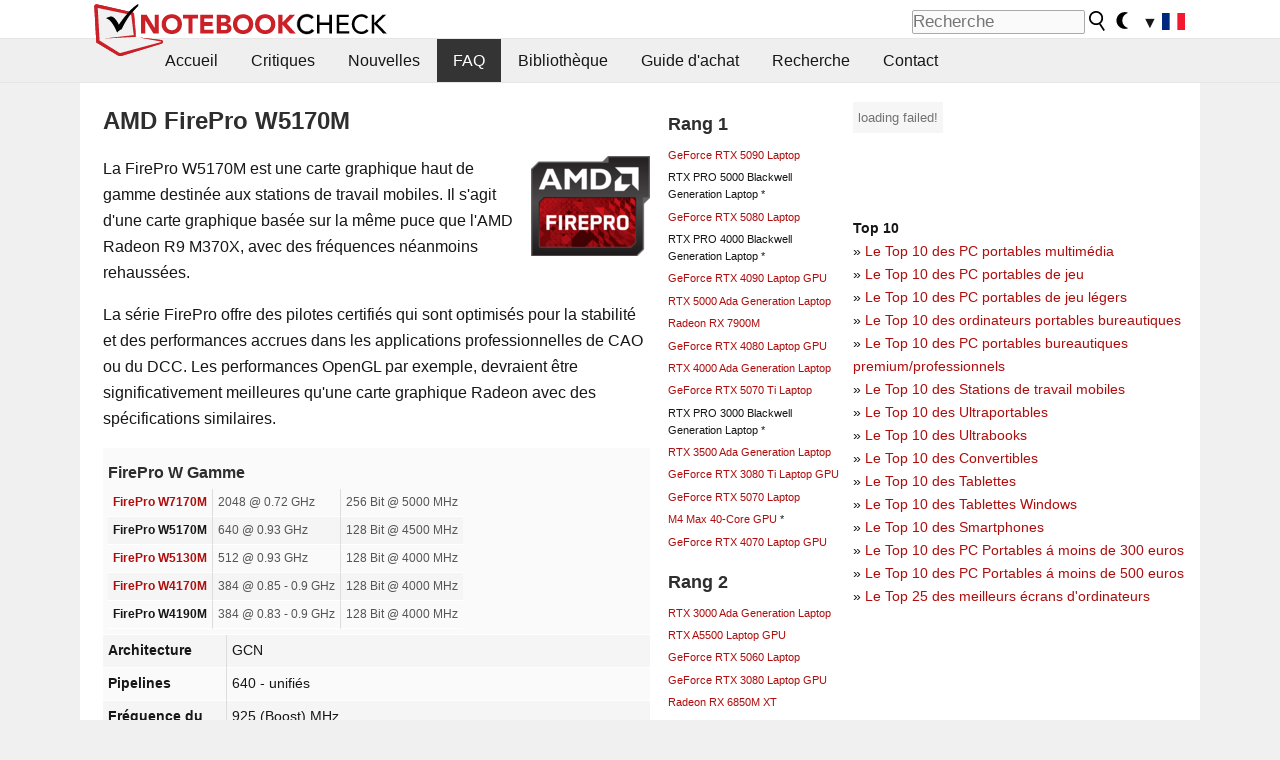

--- FILE ---
content_type: text/html; charset=utf-8
request_url: https://www.notebookcheck.biz/AMD-FirePro-W5170M.158390.0.html
body_size: 47152
content:
<!DOCTYPE html>
<html lang="fr">
<head>

<meta charset="utf-8">





<meta name="generator" content="TYPO3 CMS">
<meta name="ROBOTS" content="INDEX,FOLLOW">
<meta name="description" content="Les caractéristiques et les indice de référence du AMD FirePro W5170M pour des portables">
<meta name="content-language" content="FR">
<meta name="keywords" content="AMD, FirePro, W5170M, Benchmarks, 3DMark, DirectX, Shader, cartes, graphiques, référence, performance,nouvelles, revues, rapport, test, informations sur des ordinateurs portatifs">


<link rel="stylesheet" type="text/css" href="fileadmin/templates/nbc_v5/notebookcheck.min.css?1768306407" media="all">






<title>AMD FirePro W5170M - Notebookcheck.fr</title><link rel="icon" href="/fileadmin/templates/nbc_v5/images/logo_nbc_small_shaded_interior_white.svg" type="image/svg+xml" sizes="any">
<link rel="icon" href="/fileadmin/templates/nbc_v5/images/logo_nbc_small_interior_white_192px.png" type="image/png" sizes="192x192">
<link rel="apple-touch-icon" sizes="180x180" href="/logo_nbc_small_shaded_interior_white_rectangular_180px.png">
<link rel="icon" href="/fileadmin/templates/nbc_v5/images/favicon.ico" type="image/ico">
<link rel="shortcut icon" href="/fileadmin/templates/nbc_v5/images/favicon.ico" type="image/ico">
<link rel="icon" type="image/png" sizes="32x32" href="/fileadmin/templates/nbc_v5/images/favicon-32x32.png">
<link rel="icon" type="image/png" sizes="16x16" href="/fileadmin/templates/nbc_v5/images/favicon-16x16.png">
<link rel="manifest" href="/site.webmanifest">
<link rel="mask-icon" href="logo_nbc_small_bw_touchicon.svg" color="red">
<meta name="msapplication-TileColor" content="#ffffff">
<meta name="msapplication-TileImage" content="/mstile-144x144.png">
<meta name="nbc_data_cached" content="15.01.2026 01:35" ><script async src="https://fundingchoicesmessages.google.com/i/pub-9885689965057708?ers=1"></script><script>(function() {function signalGooglefcPresent() {if (!window.frames['googlefcPresent']) {if (document.body) {const iframe = document.createElement('iframe'); iframe.style = 'width: 0; height: 0; border: none; z-index: -1000; left: -1000px; top: -1000px;'; iframe.style.display = 'none'; iframe.name = 'googlefcPresent'; document.body.appendChild(iframe);} else {setTimeout(signalGooglefcPresent, 0);}}}signalGooglefcPresent();})();</script><script data-cfasync="false">
window.googletag = window.googletag || { cmd: [] };

googletag.cmd.push(function() {

var mapping_billb = googletag.sizeMapping().
addSize([0, 0], []).
addSize([800, 300], [[800, 250],[728, 90]]).
addSize([970, 300], [[970, 250],[970, 90],[800, 250],[728, 90]]).
addSize([1100, 500], [[1100, 300],[970, 250],[970, 90],[800, 250],[728, 90]]).build();

var mapping_skys = googletag.sizeMapping().
addSize([0, 0], []).
addSize([1220, 500], [160, 600]).
addSize([1500, 500], [[300, 1050],[300, 600],[300, 250],[160, 600]]).build();

var mapping_topb = googletag.sizeMapping().
addSize([1160,200], [[728,90],[468,60],[320,100],[320,50],[300,50]]).
addSize([0, 0], []).
build();

var mapping_mainframe = googletag.sizeMapping().
addSize([0, 0], [[200, 200],[320, 50],[300, 50]]).
addSize([336, 400], [[300, 250], [336, 280], [250, 360], [200, 200], [320, 50], [300, 50]]).
addSize([1100, 600], [[240,400], [300, 600], [160, 600], [728, 200], [300, 250], [336, 280], [250, 360], [200, 200], [320, 50], [300, 50]]).build();

var mapping_lowerads = googletag.sizeMapping().
addSize([0,0], [[220,90],[250,250],[300,50],[300,100],[320,100]]).
addSize([728,300], [[220,90],[250,250],[300,50],[300,100],[320,100],[468,60],[728,90]]).
addSize([1100,300], [[220,90],[250,250],[300,50],[300,100],[320,100],[468,60],[728,90],[750,100],[750,200],[750,300],[764,100],[930,180],[970,90],[970,250],[1100,300]]).build();

var mapping_leftb = googletag.sizeMapping().
addSize([0, 0], []).
addSize([1450, 500], [[120, 700],[120, 600],[160, 600]]).build();

googletag.defineSlot('/1066427/OL_ContentAd', [[180, 150], [234, 60], [336, 280], [300, 250], [292, 30], [88, 31], [300, 50], [300, 31], [120, 60], [300, 100]], 'div-gpt-ad-1414573626553-1').addService(googletag.pubads());
googletag.defineSlot('/1066427/OL_Skyscraper', [[160, 600], [300, 1050], [300, 600], [300, 250]], 'div-gpt-ad-1414573626553-6').defineSizeMapping(mapping_skys).addService(googletag.pubads());
googletag.defineSlot('/1066427/OL_MidMainframe', [[200, 200], [240, 400], [250, 360], [300, 250], [300, 600], [336, 280], [160, 600], [320, 50], [300, 50]], 'div-gpt-ad-1414573626553-5').defineSizeMapping(mapping_mainframe).addService(googletag.pubads());
googletag.defineSlot('/1066427/OL_MidMainFrame2', [[200, 200], [240, 400], [250, 360], [300, 250], [300, 600], [336, 280], [160, 600], [320, 50], [300, 50]], 'div-gpt-ad-1414573626553-8').defineSizeMapping(mapping_mainframe).addService(googletag.pubads());
googletag.defineSlot('/1066427/OL_MidMainFrame3', [[200, 200], [240, 400], [250, 360], [300, 250], [300, 600], [336, 280], [160, 600], [320, 50], [300, 50]], 'div-gpt-ad-1414573626553-9').defineSizeMapping(mapping_mainframe).addService(googletag.pubads());
googletag.defineSlot('/1066427/OL_LowestMainFrame', [300, 250], 'div-gpt-ad-1414573626553-14').defineSizeMapping(mapping_mainframe).addService(googletag.pubads());
googletag.defineSlot('/1066427/OL_LeftBanner', [[160, 600], [300, 1050], [300, 600], [300, 250]], 'div-gpt-ad-1414573626553-11').defineSizeMapping(mapping_skys).addService(googletag.pubads());
googletag.defineSlot('/1066427/OL_LowerAd', [[220,90],[250,250],[300,50],[300,100],[320,100],[468,60],[728,90],[750,100],[750,200],[750,300],[764,100],[930,180],[970,90],[970,250],[1100,300]], 'div-gpt-ad-1414573626553-3').defineSizeMapping(mapping_lowerads).addService(googletag.pubads());
googletag.defineSlot('/1066427/footertag', [[220,90],[250,250],[300,50],[300,100],[320,100],[468,60],[728,90],[750,100],[750,200],[750,300],[764,100],[930,180],[970,90],[970,250],[1100,300]], 'div-gpt-ad-1414573626553-13').defineSizeMapping(mapping_lowerads).addService(googletag.pubads());
googletag.defineSlot('/1066427/OL_InContent', [[220,90],[250,250],[300,50],[300,100],[320,100],[468,60],[728,90],[738,150]], 'div-gpt-ad-1414573626553-15').addService(googletag.pubads());
});
</script>
<script>
googletag.cmd.push(function() {
googletag.pubads().setTargeting("pageuid", "158390");
googletag.pubads().setTargeting("domain", "https://www.notebookcheck.biz/");
googletag.pubads().setTargeting("language", "fr");
googletag.pubads().setTargeting("layout", "0");
googletag.pubads().setTargeting("pagetype", "9");
});
</script>

<meta property="og:image" content="https://www.notebookcheck.biz/fileadmin">
<meta property="og:type" content="article">
<meta property="og:title" content="AMD FirePro W5170M">
<meta property="og:description" content="Les caractéristiques et les indice de référence du AMD FirePro W5170M pour des portables">
<meta property="og:locale" content="fr_FR.UTF-8">
<meta property="article:author" content="Klaus Hinum">
<meta property="og:site_name" content="Notebookcheck">
<meta property="og:url" content="https://www.notebookcheck.biz/AMD-FirePro-W5170M.158390.0.html">
<script type="application/ld+json">{
    "@context": "http://schema.org/",
    "@type": "Article",
    "mainEntityOfPage": "https://www.notebookcheck.biz/AMD-FirePro-W5170M.158390.0.html",
    "inLanguage": "fr",
    "headline": "AMD FirePro W5170M",
    "datePublished": "2016-01-22T12:19:14+01:00",
    "dateModified": "2016-01-22T12:19:20+01:00",
    "description": "Les caract\u00e9ristiques et les indice de r\u00e9f\u00e9rence du AMD FirePro W5170M pour des portables",
    "author": {
        "@type": "Person",
        "name": "Klaus Hinum",
        "url": ""
    },
    "publisher": {
        "@type": "Organization",
        "logo": {
            "@type": "ImageObject",
            "url": "https://www.notebookcheck.com/fileadmin/templates/images/nbc_logo_small.png"
        },
        "name": "Notebookcheck"
    },
    "image": {
        "@type": "ImageObject",
        "width": null,
        "height": null,
        "url": "https://www.notebookcheck.biz/fileadmin"
    }
}</script>
<script data-cfasync="false">
  window.snigelPubConf = {
    "adengine": {
      "activeAdUnits": ["Sidebar_1","Sidebar_2","Sidebar_3","Bottom_Leaderboard","Video_Outstream","Mobile_Top","Mobile_adhesion","siderail_left","siderail_rigth"],
      "additionalGptAdSlotIds": ["div-gpt-ad-1560233850512-0", "div-gpt-ad-1414573626553-1", "div-gpt-ad-1414573626553-3", "div-gpt-ad-1414573626553-5", "div-gpt-ad-1414573626553-8", "div-gpt-ad-1414573626553-9", "div-gpt-ad-1414573626553-13", "div-gpt-ad-1414573626553-14", "div-gpt-ad-1414573626553-15"]
    }
  }
</script><script async data-cfasync="false" src="https://cdn.snigelweb.com/adengine/notebookcheck.net/loader.js"></script><script>
function nbc_pagecall() {
  var cookie = document.cookie.split(";");
  var call = 0;
  for(var i=0; i<cookie.length; i++) {
    var c = cookie[i];
    while (c.charAt(0)==' ') c = c.substring(1);
    if (c.indexOf("nbc_call=") == 0) call = c.substring(9,c.length);
  }
  call = parseInt(call);
  call++;
  if (call>2) call=3; // only 1, 2 or 3 as options
  googletag.cmd.push(function() {googletag.pubads().setTargeting("pagecall", String(call));});
  var expires = new Date();
  var days = 1;
  expires.setTime(expires.getTime() + (days*24*60*60*1000));
  document.cookie="nbc_call="+call+"; expires="+expires.toUTCString()+";path=/; SameSite=lax";
}
nbc_pagecall();
</script><script>  
function toggleMe(a){
var e=document.getElementById(a);  
if(e.style.display=="none" || e.style.maxHeight!=""){
 e.style.display="block";
 e.style.maxHeight="";
 if (document.getElementById(a+"_a1")) document.getElementById(a+"_a1").style.display="none";
 if (document.getElementById(a+"_a2")) document.getElementById(a+"_a2").style.display="";
 if (document.getElementById(a+"_gr")) document.getElementById(a+"_gr").style.display="none";
} else {
 e.style.display="none";
 if (document.getElementById(a+"_a1")) document.getElementById(a+"_a1").style.display="";
 if (document.getElementById(a+"_a2")) document.getElementById(a+"_a2").style.display="none";
 if (document.getElementById(a+"_gr")) document.getElementById(a+"_gr").style.display="";
}
return false;}
</script><link rel="canonical" href="https://www.notebookcheck.biz/AMD-FirePro-W5170M.158390.0.html">
  <link rel="alternate" type="application/rss+xml" title="Notebook Critiques" href="https://www.notebookcheck.biz/index.php?id=20501" />
  <meta http-equiv="Content-Script-Type" content="text/javascript" />
  <meta http-equiv="Content-Style-Type" content="text/css" />
  <meta name="viewport" content="width=device-width, initial-scale=1" />
<script async src="https://www.googletagmanager.com/gtag/js?id=G-XLBGPKWB3N"></script>
<script>
  window.dataLayer = window.dataLayer || [];
  function gtag(){dataLayer.push(arguments);}
  gtag('js', new Date());
  gtag('config', 'G-XLBGPKWB3N',{'author':'Klaus Hinum','pagetype':'9','subpagetype':'0','responsible':'0'});    </script><script data-sdk="l/1.1.11" data-cfasync="false" src="https://html-load.com/loader.min.js"></script>

<script>(function(){function t(){const n=["138630myoZBk","forEach","Failed to load script: ","getBoundingClientRect","width: 100vw; height: 100vh; z-index: 2147483647; position: fixed; left: 0; top: 0;","link,style","url","Script not found","as_modal_loaded","https://report.error-report.com/modal?eventId=","16786TcmGxT","as_","now","connection","setItem","appendChild","width","type","VGhlcmUgd2FzIGEgcHJvYmxlbSBsb2FkaW5nIHRoZSBwYWdlLiBQbGVhc2UgY2xpY2sgT0sgdG8gbGVhcm4gbW9yZS4=","write","https://","_fa_","textContent","addEventListener","Fallback Failed","concat","contains","10xAiBrV","remove","localStorage","split","name","href","message","display","documentElement","location","removeEventListener","getComputedStyle","recovery","check","script","https://report.error-report.com/modal?eventId=&error=Vml0YWwgQVBJIGJsb2NrZWQ%3D&domain=","onLine","host","querySelectorAll","2155698KMMbFy","170776OsGhHy","title",'/loader.min.js"]',"none","5350LkXazP","createElement","loader-check","style","https://error-report.com/report","currentScript","hostname","reload","append","245nBguiZ","error","7765587BWFbHQ","close-error-report","last_bfa_at","btoa","height","as_index","loader_light","1264110AkdKmx","from","iframe","toString","/loader.min.js","&domain=","src","3593828ajHNXs","data","rtt","10WqcZJl","charCodeAt","text","Cannot find currentScript","&error=","querySelector","https://report.error-report.com/modal?eventId=&error=","&url=","attributes","length","POST","setAttribute","outerHTML","map",'script[src*="//',"searchParams","value"];return(t=function(){return n})()}function n(o,e){const r=t();return(n=function(t,n){return r[t-=398]})(o,e)}(function(){const o=n,e=t();for(;;)try{if(480437===-parseInt(o(455))/1*(parseInt(o(482))/2)+parseInt(o(405))/3+-parseInt(o(435))/4+parseInt(o(438))/5*(parseInt(o(428))/6)+parseInt(o(419))/7*(-parseInt(o(406))/8)+parseInt(o(421))/9+-parseInt(o(410))/10*(-parseInt(o(465))/11))break;e.push(e.shift())}catch(t){e.push(e.shift())}})(),(()=>{"use strict";const t=n,o=t=>{const o=n;let e=0;for(let n=0,r=t[o(447)];n<r;n++)e=(e<<5)-e+t[o(439)](n),e|=0;return e},e=class{static[t(399)](){const n=t;var e,r;let c=arguments[n(447)]>0&&void 0!==arguments[0]?arguments[0]:n(398),a=!(arguments[n(447)]>1&&void 0!==arguments[1])||arguments[1];const i=Date[n(467)](),s=i-i%864e5,d=s-864e5,l=s+864e5,u=n(466)+o(c+"_"+s),w=n(466)+o(c+"_"+d),m=n(466)+o(c+"_"+l);return u!==w&&u!==m&&w!==m&&!(null!==(e=null!==(r=window[u])&&void 0!==r?r:window[w])&&void 0!==e?e:window[m])&&(a&&(window[u]=!0,window[w]=!0,window[m]=!0),!0)}};function r(o,e){const r=t;try{window[r(484)][r(469)](window[r(491)][r(403)]+r(476)+btoa(r(423)),Date[r(467)]()[r(431)]())}catch(t){}try{!async function(t,o){const e=r;try{if(await async function(){const t=n;try{if(await async function(){const t=n;if(!navigator[t(402)])return!0;try{await fetch(location[t(487)])}catch(t){return!0}return!1}())return!0;try{if(navigator[t(468)][t(437)]>1e3)return!0}catch(t){}return!1}catch(t){return!1}}())return;const r=await async function(t){const o=n;try{const n=new URL(o(414));n[o(453)][o(418)](o(472),o(427)),n[o(453)][o(418)](o(407),""),n[o(453)][o(418)](o(488),t),n[o(453)][o(418)](o(461),location[o(487)]);const e=await fetch(n[o(487)],{method:o(448)});return await e[o(440)]()}catch(t){return o(420)}}(t);document[e(404)](e(460))[e(456)]((t=>{const n=e;t[n(483)](),t[n(477)]=""}));let a=!1;window[e(478)](e(488),(t=>{const n=e;n(463)===t[n(436)]&&(a=!0)}));const i=document[e(411)](e(430));i[e(434)]=e(464)[e(480)](r,e(442))[e(480)](btoa(t),e(433))[e(480)](o,e(445))[e(480)](btoa(location[e(487)])),i[e(449)](e(413),e(459)),document[e(490)][e(470)](i);const s=t=>{const n=e;n(422)===t[n(436)]&&(i[n(483)](),window[n(492)](n(488),s))};window[e(478)](e(488),s);const d=()=>{const t=e,n=i[t(458)]();return t(409)!==window[t(493)](i)[t(489)]&&0!==n[t(471)]&&0!==n[t(425)]};let l=!1;const u=setInterval((()=>{if(!document[e(481)](i))return clearInterval(u);d()||l||(clearInterval(u),l=!0,c(t,o))}),1e3);setTimeout((()=>{a||l||(l=!0,c(t,o))}),3e3)}catch(n){c(t,o)}}(o,e)}catch(t){c(o,e)}}function c(n,o){const e=t;try{const t=atob(e(473));!1!==confirm(t)?location[e(487)]=e(444)[e(480)](btoa(n),e(433))[e(480)](o,e(445))[e(480)](btoa(location[e(487)])):location[e(417)]()}catch(t){location[e(487)]=e(401)[e(480)](o)}}(()=>{const n=t,o=t=>n(457)[n(480)](t);let c="";try{var a,i;null===(a=document[n(415)])||void 0===a||a[n(483)]();const t=null!==(i=function(){const t=n,o=t(426)+window[t(424)](window[t(491)][t(416)]);return window[o]}())&&void 0!==i?i:0;if(!e[n(399)](n(412),!1))return;const s="html-load.com,fb.html-load.com,content-loader.com,fb.content-loader.com"[n(485)](",");c=s[0];const d=document[n(443)](n(452)[n(480)](s[t],n(408)));if(!d)throw new Error(n(462));const l=Array[n(429)](d[n(446)])[n(451)]((t=>({name:t[n(486)],value:t[n(454)]})));if(t+1<s[n(447)])return function(t,o){const e=n,r=e(426)+window[e(424)](window[e(491)][e(416)]);window[r]=o}(0,t+1),void function(t,o){const e=n;var r;const c=document[e(411)](e(400));o[e(456)]((t=>{const n=e;let{name:o,value:r}=t;return c[n(449)](o,r)})),c[e(449)](e(434),e(475)[e(480)](t,e(432))),document[e(474)](c[e(450)]);const a=null===(r=document[e(415)])||void 0===r?void 0:r[e(450)];if(!a)throw new Error(e(441));document[e(474)](a)}(s[t+1],l);r(o(n(479)),c)}catch(t){try{t=t[n(431)]()}catch(t){}r(o(t),c)}})()})();})();</script>
<style>p,h1,h2,h3{margin-left:0 !important}nbc_element{width:100%}</style>
<style>.gpubench_div{position:static;width:100%;clear:left;overflow:hidden;zoom:1;margin-top:15px;margin-bottom:15px;}.gpubench_detaillink{margin:0px;text-align:center}.gpubench_legend{text-align:right;color:var(--text-color-muted)}.gpubench_surchart{border:1px solid var(--border-color-light);overflow:hidden;padding:2px;width:100%}.gpubench_intro h2{margin:0.5em 0.5em 0 0 !important;display:inline-block}</style>
<script>
		function switchMenu(obj) {
			var el = document.getElementById(obj);
			var el_link1 = document.getElementById('link1_'+obj);
			var el_link2 = document.getElementById('link2_'+obj);
			
			if ( el.style.display != 'none' ) {
				el.style.display = 'none';
				if (el_link2) el_link2.style.display = 'none';
				if (el_link1) el_link1.style.display = '';
			}
			else {
				el.style.display = '';
				if (el_link2) el_link2.style.display = '';
				if (el_link1) el_link1.style.display = 'none';
			}
			return false;
		}
	
		</script>
<style>table td.caption {font-weight:bold;max-width:12em}.tx-nbc2fe-gpusingle-image {padding:2px;margin:5px}</style>
<style>.plusbox{border:1px solid #aaa;padding: 0em 0.3em;font-size:0.6em;vertical-align:middle;color:var(--text-color);font-family:monospace}.gpusingle_benchmarks{max-width:800px}.gpubench_percent{display:inline-block;width:2.5rem;text-align:right;border-right:2px solid #999;margin-right:0.2em;padding-right:0.2em}label{white-space:nowrap}.gpusingle_sform{font-size:0.9rem;background-color:rgba(0,0,0,0.02);border:1px solid var(--border-color-light);text-align:center}</style>
<script>
		function get_benchmark_chart(uid, benchmark, setting) {
			element = "sur_chart_"+uid;
			document.getElementById(element).innerHTML = "<span style='color:#aaa;font-style:italic'>loading ...</span>";

			url = "https://dev1.notebook-check.com/index.php?id=158390"; 
			params = "&ajax_benchmarks=1";
			params += "&nbc_ac_benchmark="+benchmark;
			params += "&nbc_ac_setting="+setting;
			params += "&nbc_ac_gpu="+document.getElementById("get_benchmark_chart_data_"+uid).innerHTML;
			params += "&nbc_device_search_model="+document.getElementById("get_benchmark_chart_model_"+uid).value;
			params += "&nbc_device_search_age="+document.getElementById("get_benchmark_chart_age_"+uid).value;
			
			if (document.getElementById("get_benchmark_chart_notebook_"+uid) && document.getElementById("get_benchmark_chart_notebook_"+uid).checked) params += "&nbc_ac_laptop_device=1";
			if (document.getElementById("get_benchmark_chart_smartphone_"+uid) && document.getElementById("get_benchmark_chart_smartphone_"+uid).checked) params += "&nbc_ac_smartphone_device=1";
			if (document.getElementById("get_benchmark_chart_desktop_"+uid) && document.getElementById("get_benchmark_chart_desktop_"+uid).checked) params += "&nbc_ac_desktop_device=1";

			var xhr = window.XMLHttpRequest ? new XMLHttpRequest() : new ActiveXObject("Microsoft.XMLHTTP");
			xhr.open("POST", url, true);
			xhr.setRequestHeader("Content-type", "application/x-www-form-urlencoded");

			xhr.onreadystatechange = function() {
					if (xhr.readyState>3 && xhr.status==200) document.getElementById(element).innerHTML = xhr.responseText;
					else if (xhr.status != 200 && xhr.status != 0){
						document.getElementById(element).innerHTML = "loading failed!";
					}
					
			};
			xhr.onerror = function() {
						document.getElementById(element).innerHTML = "loading failed, onerror called!";
			}; // onerror

			xhr.send(params);
			
			return false;
		}
		</script>
<style>.paintAB_end {border:1px solid #efefef;border-left:0}.paintAB_fpslegend {float:left;margin:0px;padding:0px;height:1px}.paintAB_legend {margin:0px;text-align:center; color:#999;margin-top:-0.2em;}.paintAB_bar_sur {display:inline-block;position:relative;vertical-align:middle;white-space:nowrap;width:100%;line-height:12px}.bb_1{display:inline-block;box-sizing:border-box;vertical-align:top;background-color:#efefef;height:12px;border-left:1px solid #afafaf;border-top:1px solid #afafaf;border-bottom:1px solid #afafaf}.bb_2{display:inline-block;box-sizing:border-box;vertical-align:top;height:12px;border-top: 1px solid #afafaf;border-bottom:1px solid #afafaf}.bb_3{display:inline-block;box-sizing:border-box;vertical-align:top;background-color:#f5cccc;height:12px;border-top: 1px solid #afafaf;border-bottom:1px solid #afafaf}.bb_4{display:inline-block;box-sizing:border-box;vertical-align:top;background-color:#f5cccc;height:12px;border-top: 1px solid #afafaf;border-bottom:1px solid #afafaf;border-right: 1px solid #afafaf}.bb_5{display:inline-block;box-sizing:border-box;vertical-align:top;background-color:rgba(0,0,0,3%);height:12px}.bb_avg{display:block;position:absolute;height:14px;width:1px;background-color:#af0e0e;z-index:9999999}.bb_val{display:block;position:absolute;top:1px;left:2px;color:#333;font-size:11px;z-index:999}</style>
<style>
.surrAvgBG_bar{width:55%;float:right;line-height:1em;position:relative;line-height:10px}
.surrAvgBG_model{width:44%;float:left;color:var(--text-color-muted);clear:both;font-size:0.7em}
.surrAvgBG_model_hl{font-weight:bold}
.surrAvgBG_points{clear:both;margin:0px;font-size:6px}
.surrAvgBG_currGPUdiv{float:left;clear:both;overflow:hidden; width:100%;margin-bottom:3px}
.surrAvgBG_currModel{width:39%;float:left;color:var(--text-color);clear:both;font-size:0.9em;}
.surrAvgBG_percent{clear:both;float:right;color:var(--text-color-muted);font-size:0.6em}
</style>
<style>table.sortable{border-spacing:1px;background-color:#E7E7E7;color:#131313}table.sortable a.sortheader {Writing-Mode:vertical-rl;background:#f9f9f9;color:#131313;font-weight:bold;text-decoration:none;display:block}table.sortable span.sortarrow {color:black;text-decoration:none}table.sortable tr:nth-child(even){background:white}table.sortable tr:nth-child(odd){background:#f9f9f9}table.sortable tr.desk_even {background:#f9f6b4;text-align:left}table.sortable tr.desk_odd {background:#f9eab4; text-align:left}table.sortable td {padding:4px; border:1px solid #FFF}table.sortable tr.header {background:#f9f9f9; border:1px solid #FFF;font-weight:bold}table.sortable th {background:#f9f9f9; border:1px solid #FFF;font-weight:bold}table.sortable tr:hover td {background:#e7e7e7}</style>
<style>
abbr.tooltip{text-decoration:none;border-bottom:1px dotted}
.gpugame_results{float:left;padding-left:10px;padding-bottom:5px;box-sizing:border-box;max-width:63%;}
.gpugame_image {width:100%;position:relative;min-height:3em;max-height:100px;overflow:hidden;background-color:#999}
.gpugame_image img {width:100%;height:100%;max-width:600px}
.gpugame_details_sur {float:left;overflow:hidden;zoom:1;width:100%;padding:0.5em 1em;box-sizing:border-box}
.gpugame_tooltip {display:block;position:absolute;border:3px solid #efefef; padding:5px; background-color:#fff;}
.gpugame_approx1 {position:static;width:100%; clear:both; overflow:hidden; zoom:1; margin-bottom:10px; background-color:#EEEEEE; border:1px solid #EEEEEE;}
.gpugame_approx2 {position:static;clear:both; width:100%; background-color:var(--background-color-light); color:#999999; margin-top:10px; border:1px solid #EEEEEE;}
.gpugame_surrounding {position:static;width:100%; clear:both; overflow:hidden; zoom:1; margin:1.8em 0;background-color:var(--background-color-light);border:2px solid var(--border-color-light)}
.gpugame_resultdiv {float:left;width:250px;padding-bottom:5px;color:var(--text-color-muted)}
.gpugame_benchdiv {border:1px solid #EEEEEE;background-color:var(--background-color-light);margin:2px;margin-bottom:5px;}
.gpugame_resultspan {padding:1px; padding-right:3px; padding-left:3px; white-space: nowrap;}
.gpugame_resulta {color:#555555;border: 1px solid #fff;border-radius:0.2em;padding:0.1em 0.3em;box-shadow:0px 0.2em 0.1em rgba(50, 50, 50, 0.75);white-space:nowrap}
.gpugame_resulta:visited {color:#555555}
.gpugame_resulta sup{font-size:0.6rem}
.gpugame_gamechart {clear:both;overflow:hidden;padding:2px}
.gpugame_fluent {float:left; clear:both; color:#999999;}
.gpugame_details {float:left; clear:both; min-width:25%}
.gpugame_additionalbench_h {font-style:italic;clear:both}
h3.gpugame_header {display:inline; margin-right:5px !important}
.gpugame_header_div_bg{position:absolute;bottom:0;background-color:#fff;opacity:0.7;width:100%;height:2em;padding:0.5em 1em}
:root.dark .gpugame_header_div_bg{background-color:#000}
.gpugame_header_div{position:absolute;bottom:0;padding:0.5em 1em}
</style>
<style>.fpstable td{font-size:0.9rem !important;text-align:center !important;border-bottom:none !important}.fpstable th{border-bottom:none !important}</style>
<style>.nbclog {margin:0.2em 0}.nbclog p{border-bottom:1px dotted #efefef; margin:0px}.nbclog p span{margin-left:3em}</style>
<style>.introa_img_large {border:none;width:100%;border-radius:5px;max-width:168px;max-height:126px;height:auto;vertical-align:top}.introa_img_med {border:none;width:100%;border-radius:5px;max-width:168px;max-height:126px;height:auto;vertical-align:top}.introa_img_small {border:none;width:100%;border-radius:5px;max-width:120px;max-height:90px;height:auto;vertical-align:top}.introa_medium a,.introa_medium a.visited,.introa_whole a,.introa_whole a:visited{color:var(--black)}.introa_img_huge{border:none;height:auto;width:100%}.introa_whole{margin:0;padding:0;font-size:.89em;overflow:hidden;position:relative}.introa_whole img{border:0;object-fit:cover}.introa_whole h2{font-weight:700;margin-left:0!important;margin-right:0!important}.introa_title{margin:0;font-weight:400;font-size:1em;letter-spacing:normal;display:block;width:100%}.introa_title .rating{font-size:1.2em}.introa_huge{margin-top:22px;margin-bottom:22px;clear:left;overflow:hidden;display:table;padding:3px;min-width:50%}.introa_large,.introa_medium,.introa_small{padding:2px;min-width:50%;display:block;overflow:hidden;clear:left}.introa_huge h2{font-size:1.2em;margin-bottom:3px;text-align:center}.introa_large{margin-top:20px;margin-bottom:20px;border:1px solid #ffffff00}.introa_large h2{font-size:1.3em;margin-bottom:3px;border-bottom:4px solid rgba(0,0,0,0.08)}.introa_medium{margin-top:25px;margin-bottom:25px;border:1px solid #ffffff00}.introa_medium h2{font-size:1.2em;margin-bottom:1px;font-weight:700}.introa_small{color:var(--text-color-slightly-muted);margin-top:8px;margin-bottom:8px;border:1px solid #ffffff00}.introa_small .introa_rm_text{color:var(--text-color-slightly-muted)}.introa_review_specs{color:var(--text-color-muted)}.introa_review_specs_med{color:var(--text-color-muted);font-weight:300}.introa_rl_box,.introa_rl_title{background-color:#333;opacity:.9;color:#fff}.introa_rl_hoverable{display:block;position:relative;width:100%}.introa_rl_texts{position:absolute;bottom:0;left:0;width:100%}.introa_rl_title{font-size:1.1em;text-align:center;line-height:1.4;width:100%;overflow:hidden}.introa_rl_title_padding{padding:5px}.introa_rl_box{display:none;border-top:1px dashed #fff;padding:5px}.introa_more{background:linear-gradient(to right,rgba(255,255,255,0.5),rgba(255,255,255,1),rgba(255,255,255,1));position:absolute;right:0;top:1.6em;padding-left:0.5em}.introa_l1003{margin:2em 0}.introa_l1003 img{height:67px}.introa_l1004{margin:0 auto;padding:0.5rem 0;min-height:155px;width:95vw}.introa_l1004 > .introa_content{display:grid;gap:3px;grid-auto-flow:column;padding:0;overflow-x:auto;overscroll-behavior-inline:contain;scroll-snap-type:inline mandatory;scroll-padding-inline:0.3em}.introa_l1004 ::-webkit-scrollbar{height:5px}
			  .introa_l1004 ::-webkit-scrollbar-track{background:var(--surr-color)}
			  .introa_l1004 ::-webkit-scrollbar-thumb{background:#999}
			  .introa_l1004 ::-webkit-scrollbar-thumb:hover{background:#888}.introa_grid_item{display:grid;grid-template-rows:min-content;position:relative;gap:0.1em;scroll-snap-align:start;height:155px}.introa_grid_item img{display:block;object-fit:cover;height:150px}.introa_grid_item_title{color:white;font-size:0.9rem;position:absolute;bottom:0.3em;width:100%;text-align:center;line-height:1.2rem;padding:0.2em 0.5em;box-sizing:border-box;z-index:1}.introa_grid_item_title:hover + .introa_grid_item_bg{background:linear-gradient(to bottom, rgba(0,0,0,0), rgba(0, 0, 0, 0.3) 50%, rgba(0, 0, 0, 0.5) 63%, rgba(0,0,0,0.9) 100%)}.introa_grid_item_bg{position:absolute;height:100%;bottom:0;width:100%;background:linear-gradient(to bottom, rgba(0,0,0,0), rgba(0, 0, 0, 0.1) 50%, rgba(0, 0, 0, 0.2) 63%, rgba(0,0,0,0.8) 100%)}.introa_grid_item_bg:hover{background:linear-gradient(to bottom, rgba(0,0,0,0), rgba(0, 0, 0, 0.3) 50%, rgba(0, 0, 0, 0.5) 63%, rgba(0,0,0,0.9) 100%)}.introa_rm_text{float:left;width:75%}.introa_medium .introa_rm_img{overflow:hidden;margin-top:0.4em}.introa_rm_img{width:23%;float:left;margin-right:2%;border:0 solid #afafaf;text-align:right}.introa_fulldate,.introa_fulldate_background{margin-left:-13px;text-shadow:0 1px 0 #FFF,0 -1px 0 #FFF,1px 0 0 #FFF,-1px 0 0 #FFF;padding:2px 4px 0 16px}.introa_medium .introa_rm_header{font-size:1.08em;margin-bottom:1px}.introa_fulldate{position:absolute;color:#333;z-index:100}.introa_fulldate_new{text-align:center;margin-bottom:-15px;color:#777}.introa_fulldate_ticker{position:relative;clear:left;font-weight:700;margin-top:10px;overflow:hidden}.introa_whole .itemauthordate{text-align:right;color:var(--text-color-muted);font-size:0.9em}.introa_whole .itemauthorcolumn{color:#000}.introa_ers,.introa_other{margin-top:5px;margin-bottom:5px;clear:left;overflow:hidden}.introa_fulldate_background{position:absolute;background-color:#efefef;color:#333;border-bottom:1px solid #efdfdf;border-right:1px solid #efdfdf;z-index:99;opacity:.6;height:1.4em}.introa_ers_icon,.introa_newsicon{opacity:.5;vertical-align:middle}.introa_ers{color:var(--text-color)}.introa_ers_link{color:var(--text-color-slightly-muted)}.introa_ers_link:visited{color:#333}.introa_other{color:var(--text-color-slightly-muted)}.introa_newsicon{border:none}.introa_news_abstract,.introa_rm_abstract{color:var(--text-color-slightly-muted);float:left;clear:left;position:relative}.introa_icon{vertical-align:middle;float:left;margin-right:2%;width:23%;text-align:right;border:none}.introa_title{float:left}.introa_form,.restrictedElements{width:100%;color:var(--text-color);box-sizing:border-box;clear:left}.introa_form{border:1px solid var(--border-color-light);padding:10px}.introa_form input{vertical-align:middle}.introa_form label{white-space:nowrap}.restrictedElements{padding:2px;text-align:right;font-size:.8em;margin-bottom:0;font-style:italic;display:block}.introa_ajax{text-align:center;background-color:#666;opacity:.8;color:#fff;font-weight:700;padding:4px;width:90%;box-sizing:border-box;float:left;position:absolute;margin-left:auto;margin-right:auto;display:none}.introa_restrict{width:100%;text-align:right;padding:5px}.introa_restrict{box-sizing:border-box;color:#666}.introa_restrict_vline{vertical-align:middle;margin-left:5px;margin-right:5px}.introa_form_header{font-weight:700;color:#333;margin-top:3px;margin-bottom:5px}.introa_shortcut_span{color:var(--text-color)}.introa_loading_info{display:none;position:absolute;opacity:.6;z-index:9999999999;background-color:#00000010}.introa_item_playicon_text{opacity:.95;z-index:102;position:absolute;top:50%;left:50%;transform:translate(-50%,-50%);font-weight:bold;color:white;font-size:2rem;text-shadow: #000000 1px 0 10px}#introa_cbox_tag_surround,#introa_cbox_ticker_surround,#introa_cbox_type_surround{border-bottom:1px solid #efefef;margin-bottom:5px}.introa_ticker{margin-bottom:3px;margin-top:3px}.introa_featured{margin:2px;border:2px solid #efefef}.introa_rightcolumn{margin:0 0 12px 0;border:2px solid var(--border-color-light);border-radius:5px}.introa_rightcolumn_odd{float:left}.introa_rightcolumn_even{float:right}.introa_ticker_date{clear:left;color:#aaa}.introa_ticker_title_review{font-weight:700}.introa_featured a,.introa_rightcolumn a{color:var(--text-color);font-weight:400;font-size:.88rem}.introa_tile{float:left;padding:1%;box-sizing:border-box;max-width: 49%;}.introa_img_tile{width:100%;height:auto}picture.introa_img_tile{display:block;line-height:0em}.introa_rightcolumn{width:158px;height:158px}.introa_rightcolumn .introa_rl_title{background-color:var(--table-bg-even);color:var(--text-color)}.introa_rightcolumn .introa_rl_hoverable{height:100%}.introa_featured .introa_rl_title{background-color:var(--table-bg-even);color:var(--text-color)}.introa_rightcolumn img{aspect-ratio:1/1;border-radius:5px}.introa_googleads{text-align:center;margin-top:5px;margin-bottom:5px;padding:1px;clear:left}a.introa_plus_icon{display:inline-block;width:1.4em;text-align:center;border:1px solid #afafaf;color:#aaa;margin-left:3px}a.introa_plus_icon:hover{background-color:#aaa;text-decoration:none;color:#fff}.introa_page_buttons {margin-top:10px;display:inline-block;background:var(--link-color);color:#fff !important;padding:3px;border-radius:5px;border:3px solid #8A091A}.introa_page_buttons:hover {background:#8A091A;text-decoration:none;}.introa_settings_icon{vertical-align:middle;width:auto;height:1.4em;opacity:0.5;background-color:unset !important}html.dark .introa_settings_icon{filter:invert(1)}.introa_menu_sep{text-align:center;clear:left;min-width:50%;overflow:hidden;font-size:1.8em}h2.introa_menu_sep{margin:0.6em 0 0.3em 0}hr.divider{border:0;height:1px;background-image:linear-gradient(to right,rgba(0,0,0,0),rgba(0,0,0,0.2),rgba(0,0,0,0))}.featured_item:hover{opacity:0.9}.introa_rl_box{max-height:0;transition:max-height 0.15s ease-out;display:block}.introa_rl_hoverable:hover .introa_rl_box{max-height:500px;transition:max-height 0.25s ease-in}.introa_ad_hd{opacity:0.8}.introa_ad_autor{color:var(--text-color)}.introa_tags{color:var(--text-color-slightly-muted);font-weight:normal}.introa_tags img{height:1.1rem;vertical-align:middle}@media only screen and (max-width:590px){.introa_restrict_hide{display:none}}@media only screen and (max-width:450px){.introa_rl_box,.introa_rl_title{font-size:.8em;line-height:1.2}.introa_rm_img{width:100%;margin-right:0;min-height:25vw}.introa_medium .introa_rm_img{overflow:visible;margin-top:0.4em}.introa_img_med,.introa_img_large{max-width:none;max-height:none}.introa_rm_text{width:100%;padding:0.3em;opacity:0.9;overflow:hidden;box-sizing:border-box;}.introa_rm_header{font-weight:700;font-size:1.2em;margin:0 0 3px}.introa_medium, .introa_small{padding:0}.introa_small img{max-width:none;max-height:none}}</style>
<style>.socialarea {text-align:center}.socialarea a{color:#fff;display:inline-block;padding:.2em;margin:0 5px;height:2em;border-radius:10%;text-align:center;width:2em;background-color:#ffffff22;}.socialarea a:hover{text-decoration:none}.socialarea img,svg{vertical-align:middle;border:0}.socialarea .share_text{padding:.72em 1em;float:left}.socialarea .share_logo{padding:.1em}a.socialarea_twitter{background-color:black}a.socialarea_facebook{background-color:#3b5998}</style>
<style>.gsl_hd{}.gsl_whole{font-size:0.9em}.gsl_approx{color:var(--text-color-muted);font-style:italic}.gsl_this_gpu{font-weight:bold;padding:0.2rem;background-color:var(--background-color-light);border:2px solid var(--border-color-light)}.gsl_archive{opacity:0.5}.gsl_desktop{font-style:italic}.gsl_el{margin:0.5em 0}.gsl_whole img{height:0.8em;width:auto;vertical-align:text-bottom;}@media only screen and (max-width:700px) {.gsl_whole{font-size:1em}.gsl_el{margin:1em 0}}</style>
<meta name="robots" content="max-image-preview:large">
</head>
<body>
<header>

<div id="nbc_topbar">
<a href="/" id="nbc_logotop" title="Notebookcheck Home">
<img class="nbc_logo_alone" src="fileadmin/templates/nbc_v5/images/logo_alone_header.svg" alt="Notebookcheck Logo">
<img class="nbc_logo" src="fileadmin/templates/nbc_v5/images/logo_simplified_unicolor_t.svg" alt="Notebookcheck Logo">
</a>
<div id="nbc_searchbar"><form action="https://www.notebookcheck.biz/Google-Recherche.35171.0.html" id="cse-search-box">
  <input type="hidden" name="cx" value="partner-pub-9323363027260837:bracq4-zcpa" />
  <input type="hidden" name="cof" value="FORID:10" />
  <input type="hidden" name="ie" value="UTF-8" />
  <input id="nbc_searchbar_field" type="text" name="q" size="16" placeholder="Recherche"/>
  <button  type="submit" name="search" id="nbc_searchbar_button"></button>
  </form>

<a href="#" id="darkmodeicon" onclick="setTheme('dark',true);return false;" style="display:inline-block">
<img src="/fileadmin/templates/images/moon-filled.svg" alt="dark mode" width="13" height="17">
</a>
<a href="#" id="lightmodeicon" onclick="setTheme('light',true);return false;" style="display:none">
<img src="/fileadmin/templates/images/sun-filled.svg" alt="light mode" width="13" height="17">
</a>

<div id="nbc_searchbar_lang">
<a href="#footer" onclick="
document.getElementById('langcontainer').classList.toggle('hideEl');
var el = document.getElementById('nbc_menubar');
el.style.overflow='auto';
el.style.height='auto';
el.style.paddingRight='0px';
el2 = document.getElementsByClassName('moremenu');
el2[0].style.display='none';
return false;
">
<span id="nbc_searchbar_la">&#9660;</span>
<img src="/fileadmin/templates/images/svg_flags/fr.svg" width="23" height="17" alt="FR">
</a>
</div></div>
</div>

<div id="nbc_menubar">
<div id="navigation"><ul><li class="mainmenu" style="width:5em;visibility:hidden">&nbsp;</li><li class="mainmenu"><a href="Revues-et-rapports-de-ordinateurs-portatifs-et-smartphones-ordiphones.68.0.html">Accueil</a></li><li class="mainmenu"><a href="Critiques.114.0.html">Critiques</a></li><li class="mainmenu"><a href="Nouvelles.470792.0.html">Nouvelles</a></li><li class="mainmenu selected"><a href="FAQ.115.0.html">FAQ</a></li><li class="mainmenu"><a href="Bibliotheque.3975.0.html">Bibliothèque</a></li><li class="mainmenu"><a href="Guide-d-achat.13244.0.html">Guide d&#039;achat</a></li><li class="mainmenu"><a href="Recherche.6868.0.html">Recherche</a></li><li class="mainmenu"><a href="Contact.4045.0.html">Contact</a></li><li class="moremenu"><a href="#" onclick="
var el = document.getElementById('nbc_menubar');
el.style.overflow='auto';
el.style.height='auto';
el.style.paddingRight='0px';
this.parentNode.style.display='none';
return false;
">...</a></li></ul><nav id="langcontainer" class="hideEl">
  <ul>
<li id="lang_flag_de"><a class="langlink" href="https://www.notebookcheck.com/" hreflang="de"><img src="/fileadmin/templates/images/svg_flags/de.svg" loading="lazy" alt="DE Flag"> Deutsch</a></li>
<li id="lang_flag_en"><a class="langlink" href="https://www.notebookcheck.net/" hreflang="en"><img src="/fileadmin/templates/images/svg_flags/us.svg" loading="lazy" alt="US Flag"> English</a></li>
<li id="lang_flag_es"><a class="langlink" href="https://www.notebookcheck.org/" hreflang="es"><img src="/fileadmin/templates/images/svg_flags/es.svg" loading="lazy" alt="ES Flag"> Español</a></li>
<li id="lang_flag_fr"><a class="langlink" href="https://www.notebookcheck.biz/" hreflang="fr"><img src="/fileadmin/templates/images/svg_flags/fr.svg" loading="lazy" alt="FR Flag"> Français</a></li>
<li id="lang_flag_it"><a class="langlink" href="https://www.notebookcheck.it/" hreflang="it"><img src="/fileadmin/templates/images/svg_flags/it.svg" loading="lazy" alt="IT Flag"> Italiano</a></li>
<li id="lang_flag_nl"><a class="langlink" href="https://www.notebookcheck.nl/" hreflang="nl"><img src="/fileadmin/templates/images/svg_flags/nl.svg" loading="lazy" alt="NL Flag"> Nederlands</a></li>
<li id="lang_flag_pl"><a class="langlink" href="https://www.notebookcheck.pl/" hreflang="pl"><img src="/fileadmin/templates/images/svg_flags/pl.svg" loading="lazy" alt="PL Flag"> Polski</a></li>
<li id="lang_flag_pt"><a class="langlink" href="https://www.notebookcheck.info/" hreflang="pt"><img src="/fileadmin/templates/images/svg_flags/pt.svg" loading="lazy" alt="PT Flag"> Português</a></li>
<li id="lang_flag_ru"><a class="langlink" href="https://www.notebookcheck-ru.com/" hreflang="ru"><img src="/fileadmin/templates/images/svg_flags/ru.svg" loading="lazy" alt="RU Flag"> Русский</a></li>
<li id="lang_flag_tr"><a class="langlink" href="https://www.notebookcheck-tr.com/" hreflang="tr"><img src="/fileadmin/templates/images/svg_flags/tr.svg" loading="lazy" alt="TR Flag"> Türkçe</a></li>
<li id="lang_flag_se"><a class="langlink" href="https://www.notebookcheck.se/" hreflang="se"><img src="/fileadmin/templates/images/svg_flags/se.svg" loading="lazy" alt="SE Flag"> Svenska</a></li>
<li id="lang_flag_cn"><a class="langlink" href="https://www.notebookcheck-cn.com/" hreflang="zh"><img src="/fileadmin/templates/images/svg_flags/cn.svg" loading="lazy" alt="CN Flag"> Chinese</a></li>
<li id="lang_flag_hu"><a class="langlink" href="https://www.notebookcheck-hu.com/" hreflang="hu"><img src="/fileadmin/templates/images/svg_flags/hu.svg" loading="lazy" alt="HU Flag"> Magyar</a></li>
</ul>
</nav><script>document.getElementById('lang_flag_fr').classList.toggle('selected');</script></div>
</div>

</header>

<div id="nbc_bb"></div>


<main>
<div id="nbc_intro"></div>
<div id="nbc_main">

 <div id="nbc_topb"></div>
 <div id="nbc_skys"><div id="adngin-siderail_rigth-0"></div></div>
 <div id="nbc_leftb"><div id="adngin-siderail_left-0" style="float:right"></div></div>

 <div id="nbc_contentcontainer">

  <div id="nbc_contentcolumns">
   <div id="nbc_breadcrumb"></div>
   <div id="nbc_maincontent">
    <div id="content"><div id="c2179500" class="ttcl_0 csc-default"><div class="tx-nbc2fe-pi1">
		<h1>AMD FirePro W5170M</h1><a href="/uploads/tx_nbc2/AMD_FirePro_logo_2014.png" title="AMD FirePro W5170M" data-fancybox="device_img" class="lightbox" data-caption="AMD FirePro W5170M"><picture style="float:right; padding-left:5px; padding-bottom:5px;"><source srcset="typo3temp/_processed_/7/2/csm_AMD_FirePro_logo_2014_5d5dc4588b.png 1x, typo3temp/_processed_/7/2/csm_AMD_FirePro_logo_2014_af9b23ba91.png 2x"><img src="typo3temp/_processed_/7/2/csm_AMD_FirePro_logo_2014_5d5dc4588b.png" loading="lazy" class="" 
								alt="AMD FirePro W5170M"  height="100" ></picture></a><div><p class="bodytext">La FirePro W5170M est une carte graphique haut de gamme destinée aux stations de travail mobiles. Il s'agit d'une carte graphique basée sur la même puce que l'AMD Radeon R9 M370X, avec des fréquences néanmoins rehaussées.</p></div><div></div><div><p class="bodytext">La série FirePro offre des pilotes certifiés qui sont optimisés pour la stabilité et des performances accrues dans les applications professionnelles de CAO ou du DCC. Les performances OpenGL par exemple, devraient être significativement meilleures qu'une carte graphique Radeon avec des spécifications similaires.</p></div><table class="contenttable" style="width:100%;border:none;display:table"><tr class="gpu-even"><td colspan="2" ><h4>FirePro W Gamme</h4><table style="border-spacing:0px;"><tr><td style="font-weight:bold;"><a href="https://www.notebookcheck.biz/AMD-FirePro-W7170M.158387.0.html">FirePro W7170M</a></td><td style="color:var(--text-color-muted)"> 2048  @ 0.72 GHz</td><td style="color:var(--text-color-muted)">256 Bit @ 5000 MHz</td></tr><tr><td style="font-weight:bold;">FirePro W5170M</td><td style="color:var(--text-color-muted)"> 640  @ 0.93 GHz</td><td style="color:var(--text-color-muted)">128 Bit @ 4500 MHz</td></tr><tr><td style="font-weight:bold;"><a href="https://www.notebookcheck.biz/AMD-FirePro-W5130M.158399.0.html">FirePro W5130M</a></td><td style="color:var(--text-color-muted)"> 512  @ 0.93 GHz</td><td style="color:var(--text-color-muted)">128 Bit @ 4000 MHz</td></tr><tr><td style="font-weight:bold;"><a href="https://www.notebookcheck.biz/AMD-FirePro-W4170M.576250.0.html">FirePro W4170M</a></td><td style="color:var(--text-color-muted)"> 384  @ 0.85 - 0.9 GHz</td><td style="color:var(--text-color-muted)">128 Bit @ 4000 MHz</td></tr><tr><td style="font-weight:bold;">FirePro W4190M</td><td style="color:var(--text-color-muted)"> 384  @ 0.83 - 0.9 GHz</td><td style="color:var(--text-color-muted)">128 Bit @ 4000 MHz</td></tr></table></td></tr><tr class="gpu-odd"><td class="caption">Architecture</td><td >GCN</td></tr><tr class="gpu-even"><td class="caption">Pipelines</td><td >640 - unifiés</td></tr><tr class="gpu-odd"><td class="caption">Fréquence du noyau interne</td><td >925 (Boost) MHz</td></tr><tr class="gpu-even"><td class="caption">Fréquence de la mémoire</td><td >4500 MHz</td></tr><tr class="gpu-odd"><td class="caption">Largeur du bus mémoire</td><td >128 Bit</td></tr><tr class="gpu-even"><td class="caption">Type de mémoire</td><td >GDDR5</td></tr><tr class="gpu-odd"><td class="caption">Quantité maximale possible de mémoire embarquée</td><td >2048 Mo</td></tr><tr class="gpu-even"><td class="caption">Mémoire partagée</td><td >non</td></tr><tr class="gpu-odd"><td class="caption">API</td><td >DirectX 12 (FL 12_0), Shader 5.0, OpenGL 4.3 / Vulkan</td></tr><tr class="gpu-even"><td class="caption">technologie</td><td >28 nm</td></tr><tr class="gpu-odd"><td class="caption">Caractéristiques</td><td >DirectX 12, OpenCL 1.2, OpenGL 4.3, Vulkan, Mantle, Eyefinity, Enduro, App Acceleration, HD3D</td></tr><tr class="gpu-even"><td class="caption">Dimension de l'ordinateur portable</td><td >de grandes dimensions (en remplacement d'un ordinateur de bureau)</td></tr><tr class="gpu-odd"><td class="caption">Date de présentation</td><td >02.10.2015 <script>document.write("= "+Math.round(((Date.now()-1443736800000)/1000/60/60/24))+" days old");</script></td></tr><tr class="gpu-even"><td class="caption">Lien redirigeant vers la page du fabricant</td><td ><a href="http://www.amd.com/en-us/products/graphics/workstation/firepro-mobility">www.amd.com</a></td></td></tr></table><div id="div-gpt-ad-1587636523902-0"><script>googletag.cmd.push(function() { googletag.display("div-gpt-ad-1587636523902-0"); });</script></div><table style="width:100%"><tr><td></td></tr></table><h2>Benchmarks</h2><div class="gpusingle_benchmarks"><div class="gpubench_benchmark"><b>Performance Rating</b><span style="font-size:0.8em"> - 3DMark 11 + Fire Strike + Time Spy</span></div><div style="clear:both;"><div class="paintAB_bar_sur" style="line-height:12px"><div class="bb_avg" style="top:0px;left:3.2%;height:12px" ></div><div class="bb_2" style="background-color:#e5e5e5; width:3%;height:12px;border-left:1px solid #afafaf" ></div><div class="bb_3" style="width:0.20486486486487%;height:12px" ></div><div style="width:95%;height:12px" class="bb_5 paintAB_end" ></div></div><div class="paintAB_legend"><span style="color:var(--text-color)">1.1 pt</span> (3%) </div>
</div><div id="sur_chart_" class="gpubench_surchart" style="display:block"><div class="surrAvgBG_model"><a href="https://www.notebookcheck.biz/AMD-Radeon-HD-8180.112903.0.html">AMD Radeon HD 8180</a></div><div class="surrAvgBG_bar" ><div class="bb_val">0.05426 -95%</div><div class="bb_avg" style="top:0px;left:0.16%;height:12px" ></div><div class="bb_3" style="width:0.15968408408408%;height:12px" ></div><div style="width:98%;height:12px" class="bb_5 paintAB_end" ></div></div><div class="surrAvgBG_points">...</div><div class="surrAvgBG_model"><a href="https://www.notebookcheck.biz/Intel-UHD-Graphics-770.641010.0.html">Intel UHD Graphics 770</a></div><div class="surrAvgBG_bar"><div class="bb_val">0.994 -9%</div><div class="bb_avg" style="top:0px;left:2.93%;height:12px" ></div><div class="bb_2" style="background-color:#e5e5e5; width:3%;height:12px;border-left:1px solid #afafaf" ></div><div class="bb_4" style="width:0.074714714714714%;height:12px" ></div><div style="width:95%;height:12px" class="bb_5 paintAB_end" ></div></div><div class="surrAvgBG_model"><a href="https://www.notebookcheck.biz/AMD-Radeon-Pro-WX-3100-Mobile.341911.0.html">AMD Radeon Pro WX 3100</a></div><div class="surrAvgBG_bar"><div class="bb_val">1 -8%</div><div class="bb_avg" style="top:0px;left:2.94%;height:12px" ></div><div class="bb_2" style="background-color:#e5e5e5; width:3%;height:12px;border-left:1px solid #afafaf" ></div><div class="bb_4" style="width:0.057057057057057%;height:12px" ></div><div style="width:95%;height:12px" class="bb_5 paintAB_end" ></div></div><div class="surrAvgBG_model">Intel Iris Plus Graphics G7 (Ice Lake 64 EU)</div><div class="surrAvgBG_bar"><div class="bb_val">1.026 -6%</div><div class="bb_avg" style="top:0px;left:3.02%;height:12px" ></div><div class="bb_2" style="background-color:#e5e5e5; width:3%;height:12px;border-left:1px solid #afafaf" ></div><div class="bb_3" style="width:0.01945945945946%;height:12px" ></div><div style="width:95%;height:12px" class="bb_5 paintAB_end" ></div></div><div class="surrAvgBG_model">AMD Radeon RX Vega 9</div><div class="surrAvgBG_bar"><div class="bb_val">1.044 -4%</div><div class="bb_avg" style="top:0px;left:3.07%;height:12px" ></div><div class="bb_2" style="background-color:#e5e5e5; width:3%;height:12px;border-left:1px solid #afafaf" ></div><div class="bb_3" style="width:0.072432432432433%;height:12px" ></div><div style="width:95%;height:12px" class="bb_5 paintAB_end" ></div></div><div class="surrAvgBG_model"><a href="https://www.notebookcheck.biz/AMD-Vega-6.464323.0.html">AMD Radeon RX Vega 6 (Ryzen 4000/5000)</a></div><div class="surrAvgBG_bar"><div class="bb_val">1.045 -4%</div><div class="bb_avg" style="top:0px;left:3.08%;height:12px" ></div><div class="bb_2" style="background-color:#e5e5e5; width:3%;height:12px;border-left:1px solid #afafaf" ></div><div class="bb_3" style="width:0.075375375375375%;height:12px" ></div><div style="width:95%;height:12px" class="bb_5 paintAB_end" ></div></div><div class="surrAvgBG_model"><a href="https://www.notebookcheck.biz/NVIDIA-Quadro-K5000M.81011.0.html">NVIDIA Quadro K5000M</a></div><div class="surrAvgBG_bar"><div class="bb_val">1.047 -4%</div><div class="bb_avg" style="top:0px;left:3.08%;height:12px" ></div><div class="bb_2" style="background-color:#e5e5e5; width:3%;height:12px;border-left:1px solid #afafaf" ></div><div class="bb_3" style="width:0.081261261261262%;height:12px" ></div><div style="width:95%;height:12px" class="bb_5 paintAB_end" ></div></div><div class="surrAvgBG_model"><a href="https://www.notebookcheck.biz/NVIDIA-Quadro-K3100M.110848.0.html">NVIDIA Quadro K3100M</a></div><div class="surrAvgBG_bar"><div class="bb_val">1.047 -4%</div><div class="bb_avg" style="top:0px;left:3.08%;height:12px" ></div><div class="bb_2" style="background-color:#e5e5e5; width:3%;height:12px;border-left:1px solid #afafaf" ></div><div class="bb_3" style="width:0.081261261261262%;height:12px" ></div><div style="width:95%;height:12px" class="bb_5 paintAB_end" ></div></div><div class="surrAvgBG_model"><a href="https://www.notebookcheck.biz/NVIDIA-GeForce-GTX-675MX.90585.0.html">NVIDIA GeForce GTX 675MX</a></div><div class="surrAvgBG_bar"><div class="bb_val">1.059 -3%</div><div class="bb_avg" style="top:0px;left:3.12%;height:12px" ></div><div class="bb_2" style="background-color:#e5e5e5; width:3%;height:12px;border-left:1px solid #afafaf" ></div><div class="bb_3" style="width:0.11657657657658%;height:12px" ></div><div style="width:95%;height:12px" class="bb_5 paintAB_end" ></div></div><div class="surrAvgBG_model"><a href="https://www.notebookcheck.biz/NVIDIA-GeForce-945M.158362.0.html">NVIDIA GeForce 945M</a></div><div class="surrAvgBG_bar"><div class="bb_val">1.067 -2%</div><div class="bb_avg" style="top:0px;left:3.14%;height:12px" ></div><div class="bb_2" style="background-color:#e5e5e5; width:3%;height:12px;border-left:1px solid #afafaf" ></div><div class="bb_3" style="width:0.14012012012012%;height:12px" ></div><div style="width:95%;height:12px" class="bb_5 paintAB_end" ></div></div><div class="surrAvgBG_currGPUdiv"><div class="surrAvgBG_currModel">AMD FirePro W5170M</div><div class="surrAvgBG_bar" style="margin-top:0.3em;"><div class="bb_val">1.089</div><div class="bb_avg" style="top:0px;left:3.2%;height:12px" ></div><div class="bb_2" style="background-color:#e5e5e5; width:3%;height:12px;border-left:1px solid #afafaf" ></div><div class="bb_3" style="width:0.20486486486487%;height:12px" ></div><div style="width:95%;height:12px" class="bb_5 paintAB_end" ></div></div></div><div class="surrAvgBG_model">Qualcomm Adreno 690</div><div class="surrAvgBG_bar"><div class="bb_val">1.097 1%</div><div class="bb_avg" style="top:0px;left:3.23%;height:12px" ></div><div class="bb_2" style="background-color:#e5e5e5; width:3%;height:12px;border-left:1px solid #afafaf" ></div><div class="bb_3" style="width:0.22840840840841%;height:12px" ></div><div style="width:95%;height:12px" class="bb_5 paintAB_end" ></div></div><div class="surrAvgBG_model"><a href="https://www.notebookcheck.biz/NVIDIA-GeForce-GTX-850M.118481.0.html">NVIDIA GeForce GTX 850M</a></div><div class="surrAvgBG_bar"><div class="bb_val">1.155 6%</div><div class="bb_avg" style="top:0px;left:3.4%;height:12px" ></div><div class="bb_2" style="background-color:#e5e5e5; width:3%;height:12px;border-left:1px solid #afafaf" ></div><div class="bb_3" style="width:0.3990990990991%;height:12px" ></div><div style="width:95%;height:12px" class="bb_5 paintAB_end" ></div></div><div class="surrAvgBG_model"><a href="https://www.notebookcheck.biz/NVIDIA-Quadro-M620.341711.0.html">NVIDIA Quadro M620</a></div><div class="surrAvgBG_bar"><div class="bb_val">1.171 8%</div><div class="bb_avg" style="top:0px;left:3.45%;height:12px" ></div><div class="bb_2" style="background-color:#e5e5e5; width:3%;height:12px;border-left:1px solid #afafaf" ></div><div class="bb_3" style="width:0.44618618618619%;height:12px" ></div><div style="width:95%;height:12px" class="bb_5 paintAB_end" ></div></div><div class="surrAvgBG_model"><a href="https://www.notebookcheck.biz/AMD-Radeon-Pro-WX-3200.451404.0.html">AMD Radeon Pro WX 3200</a></div><div class="surrAvgBG_bar"><div class="bb_val">1.181 8%</div><div class="bb_avg" style="top:0px;left:3.48%;height:12px" ></div><div class="bb_2" style="background-color:#e5e5e5; width:3%;height:12px;border-left:1px solid #afafaf" ></div><div class="bb_3" style="width:0.47561561561562%;height:12px" ></div><div style="width:95%;height:12px" class="bb_5 paintAB_end" ></div></div><div class="surrAvgBG_model"><a href="https://www.notebookcheck.biz/AMD-Radeon-820M.1072539.0.html">AMD Radeon 820M</a></div><div class="surrAvgBG_bar"><div class="bb_val">1.181 8%</div><div class="bb_avg" style="top:0px;left:3.48%;height:12px" ></div><div class="bb_2" style="background-color:#e5e5e5; width:3%;height:12px;border-left:1px solid #afafaf" ></div><div class="bb_3" style="width:0.47561561561562%;height:12px" ></div><div style="width:95%;height:12px" class="bb_5 paintAB_end" ></div></div><div class="surrAvgBG_model"><a href="https://www.notebookcheck.biz/NVIDIA-GeForce-GTX-950M.142799.0.html">NVIDIA GeForce GTX 950M</a></div><div class="surrAvgBG_bar"><div class="bb_val">1.198 10%</div><div class="bb_avg" style="top:0px;left:3.53%;height:12px" ></div><div class="bb_2" style="background-color:#e5e5e5; width:4%;height:12px;border-left:1px solid #afafaf" ></div><div class="bb_4" style="width:0.47435435435435%;height:12px" ></div><div style="width:94%;height:12px" class="bb_5 paintAB_end" ></div></div><div class="surrAvgBG_model">NVIDIA Quadro P520</div><div class="surrAvgBG_bar"><div class="bb_val">1.204 11%</div><div class="bb_avg" style="top:0px;left:3.54%;height:12px" ></div><div class="bb_2" style="background-color:#e5e5e5; width:4%;height:12px;border-left:1px solid #afafaf" ></div><div class="bb_4" style="width:0.4566966966967%;height:12px" ></div><div style="width:94%;height:12px" class="bb_5 paintAB_end" ></div></div><div class="surrAvgBG_model">AMD Radeon RX Vega 7</div><div class="surrAvgBG_bar"><div class="bb_val">1.244 14%</div><div class="bb_avg" style="top:0px;left:3.66%;height:12px" ></div><div class="bb_2" style="background-color:#e5e5e5; width:4%;height:12px;border-left:1px solid #afafaf" ></div><div class="bb_4" style="width:0.33897897897898%;height:12px" ></div><div style="width:94%;height:12px" class="bb_5 paintAB_end" ></div></div><div class="surrAvgBG_model"><a href="https://www.notebookcheck.biz/NVIDIA-GeForce-GTX-770M.94342.0.html">NVIDIA GeForce GTX 770M</a></div><div class="surrAvgBG_bar"><div class="bb_val">1.253 15%</div><div class="bb_avg" style="top:0px;left:3.69%;height:12px" ></div><div class="bb_2" style="background-color:#e5e5e5; width:4%;height:12px;border-left:1px solid #afafaf" ></div><div class="bb_4" style="width:0.31249249249249%;height:12px" ></div><div style="width:94%;height:12px" class="bb_5 paintAB_end" ></div></div><div class="surrAvgBG_points">...</div><div class="surrAvgBG_model"><a href="https://www.notebookcheck.biz/NVIDIA-GeForce-RTX-5090-Laptop.1072535.0.html">NVIDIA GeForce RTX 5090 Laptop</a></div><div class="surrAvgBG_bar"><div class="bb_val">19 1645%</div><div class="bb_avg" style="top:0px;left:55.92%;height:12px" ></div><div class="bb_2" style="background-color:#e5e5e5; width:56%;height:12px;border-left:1px solid #afafaf" ></div><div class="bb_4" style="width:0.084084084084076%;height:12px" ></div><div style="width:42%;height:12px" class="bb_5 paintAB_end" ></div></div><div class="surrAvgBG_points">max:</div><div class="surrAvgBG_model">NVIDIA GeForce RTX 5090</div><div class="surrAvgBG_bar"><div class="bb_val">33.3 2958%</div><div class="bb_avg" style="top:0px;left:98%;height:12px" ></div><div class="bb_2" style="background-color:#e5e5e5; width:98%;height:12px;border-left:1px solid #afafaf" ></div></div><div class="surrAvgBG_percent" style="width:60%">
			<div style="clear:both; float:left;">0%</div>
			<div style="float:right;">100%</div>
			</div></div><form class="gpusingle_sform" onsubmit="get_benchmark_chart('','727','2200');return false;">Restrict / Search:<span style="display:none" id="get_benchmark_chart_data_">{"sorting":"115968","uid":"6518","fullname":"AMD FirePro W5170M","min_value":"1.089","avg_value":"1.089","max_value":"1.089","smallerisbetter":0,"language":"7","unit":"pt"}</span> Model: <input id="get_benchmark_chart_model_"  value="" size="5"> Max. age: <input type="number" min="0" id="get_benchmark_chart_age_"  value="" style="width:3rem"> years <label><input type="radio" id="get_benchmark_chart_all_" name="get_benchmark_chart_radio_" value="1" > all</label>  <label><input type="radio" id="get_benchmark_chart_notebook_" name="get_benchmark_chart_radio_" value="1" checked> laptop</label> <label><input type="radio" id="get_benchmark_chart_smartphone_" name="get_benchmark_chart_radio_" value="1" > smartphone</label> <label><input type="radio" id="get_benchmark_chart_desktop_" name="get_benchmark_chart_radio_" value="1" > desktop</label>  <input type="submit" value="load"></form><div class="gpubench_div b201_s606" style=""><div class="gpubench_benchmark"><b>3DMark</b> - 3DMark Fire Strike Standard Score</div><div style="clear:both;"><div class="paintAB_bar_sur" style="line-height:14px"><div class="bb_avg" style="top:0px;left:4.05%;height:14px" ></div><div class="bb_2" style="background-color:#bbb; width:4%;height:14px;border-left:1px solid #afafaf" ></div><div class="bb_3" style="width:0.048009420716518%;height:14px" ></div><div style="width:94%;height:14px" class="bb_5 paintAB_end" ></div></div><div class="paintAB_legend"><span style="color:var(--text-color)">2736 Points</span> (4%) </div>
</div><div class="gpubench_detaillink"><a id="link1_bench_details_0" 
										onclick="switchMenu('bench_details_0');" 
										style="cursor:pointer;" ><span class="plusbox">+</span> 1 Plus de détails</a><a id="link2_bench_details_0" 
										onclick="switchMenu('bench_details_0');" 
										style="cursor:pointer;display:none;" ><span class="plusbox">-</span> 1 Plus de détails</a>&nbsp;&nbsp; <a id="link1_chart_el_1" onclick="switchMenu('chart_el_1');" style="cursor:pointer;display:initial;" >
											<span class="plusbox">+</span> Montrer le tableau de comparaison</a> <a id="link2_chart_el_1" onclick="switchMenu('chart_el_1');" style="cursor:pointer;display:none;" >
											<span class="plusbox">-</span> Cacher le tableau de comparaison</a></div><div id="bench_details_0" style="clear:both;display:none; "><table class="sortable" style="width:100%"><tr><th>Modèle</th><th>Processeur</th><th>Carte graphique</th><th>RAM</th><th>Valeur</th></tr><tr><td>Dell Precision 15 7510 50751340</td><td><a href="https://www.notebookcheck.biz/Intel-Xeon-E3-1505M-v5-Notebook-Processor.158435.0.html">E3-1505M v5</a></td><td><a href="https://www.notebookcheck.biz/AMD-FirePro-W5170M.158390.0.html">FirePro W5170M</a> 925 / 1125&nbsp;MHz 2&nbsp;GB </td><td>16&nbsp;GB</td><td>2736</td></tr></table></div><div id="chart_el_1" style="display:none;"><div id="sur_chart_1" class="gpubench_surchart"><div class="surrAvgBG_model"><a href="https://www.notebookcheck.biz/AMD-Radeon-HD-6480G.74823.0.html">AMD Radeon HD 6480G</a></div><div class="surrAvgBG_bar" ><div class="bb_val">155 -94%</div><div class="bb_avg" style="top:0px;left:0.23%;height:12px" ></div><div class="bb_3" style="width:0.22932801908299%;height:12px" ></div><div style="width:98%;height:12px" class="bb_5 paintAB_end" ></div></div><div class="surrAvgBG_points">...</div><div class="surrAvgBG_model">AMD Radeon 540X</div><div class="surrAvgBG_bar"><div class="bb_val">2435 -11%</div><div class="bb_avg" style="top:0px;left:3.6%;height:12px" ></div><div class="bb_2" style="background-color:#e5e5e5; width:4%;height:12px;border-left:1px solid #afafaf" ></div><div class="bb_4" style="width:0.39733079698658%;height:12px" ></div><div style="width:94%;height:12px" class="bb_5 paintAB_end" ></div></div><div class="surrAvgBG_model"><a href="https://www.notebookcheck.biz/NVIDIA-GeForce-GTX-765M.94344.0.html">NVIDIA GeForce GTX 765M</a></div><div class="surrAvgBG_bar"><div class="bb_val">2479 -9%</div><div class="bb_avg" style="top:0px;left:3.67%;height:12px" ></div><div class="bb_2" style="background-color:#e5e5e5; width:3%;height:12px;border-left:1px solid #afafaf" ></div><div class="bb_3" style="width:0.66776876972085%;height:12px" ></div><div class="bb_4" style="width:2.3322312302791%;height:12px" ></div><div style="width:92%;height:12px" class="bb_5 paintAB_end" ></div></div><div class="surrAvgBG_model"><a href="https://www.notebookcheck.biz/AMD-Radeon-Pro-WX-3100-Mobile.341911.0.html">AMD Radeon Pro WX 3100</a></div><div class="surrAvgBG_bar"><div class="bb_val">2481 -9%</div><div class="bb_avg" style="top:0px;left:3.67%;height:12px" ></div><div class="bb_2" style="background-color:#e5e5e5; width:4%;height:12px;border-left:1px solid #afafaf" ></div><div class="bb_4" style="width:0.32927215906517%;height:12px" ></div><div style="width:94%;height:12px" class="bb_5 paintAB_end" ></div></div><div class="surrAvgBG_model"><a href="https://www.notebookcheck.biz/NVIDIA-GeForce-945M.158362.0.html">NVIDIA GeForce 945M</a></div><div class="surrAvgBG_bar"><div class="bb_val">2505 -8%</div><div class="bb_avg" style="top:0px;left:3.71%;height:12px" ></div><div class="bb_2" style="background-color:#e5e5e5; width:4%;height:12px;border-left:1px solid #afafaf" ></div><div class="bb_4" style="width:0.29376330449749%;height:12px" ></div><div style="width:94%;height:12px" class="bb_5 paintAB_end" ></div></div><div class="surrAvgBG_model"><a href="https://www.notebookcheck.biz/Intel-UHD-Graphics-770.641010.0.html">Intel UHD Graphics 770</a></div><div class="surrAvgBG_bar"><div class="bb_val">2518 -8%</div><div class="bb_avg" style="top:0px;left:3.73%;height:12px" ></div><div class="bb_2" style="background-color:#e5e5e5; width:3%;height:12px;border-left:1px solid #afafaf" ></div><div class="bb_3" style="width:0.72547065839335%;height:12px" ></div><div class="bb_4" style="width:0.27452934160665%;height:12px" ></div><div style="width:94%;height:12px" class="bb_5 paintAB_end" ></div></div><div class="surrAvgBG_model">AMD Radeon RX Vega 9</div><div class="surrAvgBG_bar"><div class="bb_val">2524 -8%</div><div class="bb_avg" style="top:0px;left:3.73%;height:12px" ></div><div class="bb_2" style="background-color:#e5e5e5; width:4%;height:12px;border-left:1px solid #afafaf" ></div><div class="bb_4" style="width:0.26565212796473%;height:12px" ></div><div style="width:94%;height:12px" class="bb_5 paintAB_end" ></div></div><div class="surrAvgBG_model"><a href="https://www.notebookcheck.biz/NVIDIA-Quadro-K3100M.110848.0.html">NVIDIA Quadro K3100M</a></div><div class="surrAvgBG_bar"><div class="bb_val">2552 -7%</div><div class="bb_avg" style="top:0px;left:3.78%;height:12px" ></div><div class="bb_2" style="background-color:#e5e5e5; width:3%;height:12px;border-left:1px solid #afafaf" ></div><div class="bb_3" style="width:0.7757748690309%;height:12px" ></div><div class="bb_4" style="width:0.2242251309691%;height:12px" ></div><div style="width:94%;height:12px" class="bb_5 paintAB_end" ></div></div><div class="surrAvgBG_model"><a href="https://www.notebookcheck.biz/NVIDIA-GeForce-GTX-675MX.90585.0.html">NVIDIA GeForce GTX 675MX</a></div><div class="surrAvgBG_bar"><div class="bb_val">2721 -1%</div><div class="bb_avg" style="top:0px;left:4.03%;height:12px" ></div><div class="bb_2" style="background-color:#e5e5e5; width:4%;height:12px;border-left:1px solid #afafaf" ></div><div class="bb_3" style="width:0.025816386611713%;height:12px" ></div><div style="width:94%;height:12px" class="bb_5 paintAB_end" ></div></div><div class="surrAvgBG_model"><a href="https://www.notebookcheck.biz/NVIDIA-Quadro-K5000M.81011.0.html">NVIDIA Quadro K5000M</a></div><div class="surrAvgBG_bar"><div class="bb_val">2735 0%</div><div class="bb_avg" style="top:0px;left:4.05%;height:12px" ></div><div class="bb_2" style="background-color:#e5e5e5; width:4%;height:12px;border-left:1px solid #afafaf" ></div><div class="bb_3" style="width:0.046529885109531%;height:12px" ></div><div style="width:94%;height:12px" class="bb_5 paintAB_end" ></div></div><div class="surrAvgBG_currGPUdiv"><div class="surrAvgBG_currModel">AMD FirePro W5170M</div><div class="surrAvgBG_bar" style="margin-top:0.3em;"><div class="bb_val">2736</div><div class="bb_avg" style="top:0px;left:4.05%;height:12px" ></div><div class="bb_2" style="background-color:#e5e5e5; width:4%;height:12px;border-left:1px solid #afafaf" ></div><div class="bb_3" style="width:0.048009420716518%;height:12px" ></div><div style="width:94%;height:12px" class="bb_5 paintAB_end" ></div></div></div><div class="surrAvgBG_model">Qualcomm Adreno 690</div><div class="surrAvgBG_bar"><div class="bb_val">2835 4%</div><div class="bb_avg" style="top:0px;left:4.19%;height:12px" ></div><div class="bb_2" style="background-color:#e5e5e5; width:4%;height:12px;border-left:1px solid #afafaf" ></div><div class="bb_3" style="width:0.19448344580823%;height:12px" ></div><div style="width:94%;height:12px" class="bb_5 paintAB_end" ></div></div><div class="surrAvgBG_model"><a href="https://www.notebookcheck.biz/NVIDIA-GeForce-GTX-850M.118481.0.html">NVIDIA GeForce GTX 850M</a></div><div class="surrAvgBG_bar"><div class="bb_val">2840 4%</div><div class="bb_avg" style="top:0px;left:4.2%;height:12px" ></div><div class="bb_2" style="background-color:#e5e5e5; width:4%;height:12px;border-left:1px solid #afafaf" ></div><div class="bb_3" style="width:0.20188112384317%;height:12px" ></div><div class="bb_4" style="width:0.79811887615683%;height:12px" ></div><div style="width:93%;height:12px" class="bb_5 paintAB_end" ></div></div><div class="surrAvgBG_model">AMD Radeon RX Vega 7</div><div class="surrAvgBG_bar"><div class="bb_val">2871 5%</div><div class="bb_avg" style="top:0px;left:4.25%;height:12px" ></div><div class="bb_2" style="background-color:#e5e5e5; width:2%;height:12px;border-left:1px solid #afafaf" ></div><div class="bb_3" style="width:2.2477467276598%;height:12px" ></div><div class="bb_4" style="width:0.75225327234023%;height:12px" ></div><div style="width:93%;height:12px" class="bb_5 paintAB_end" ></div></div><div class="surrAvgBG_model"><a href="https://www.notebookcheck.biz/AMD-Radeon-Pro-WX-3200.451404.0.html">AMD Radeon Pro WX 3200</a></div><div class="surrAvgBG_bar"><div class="bb_val">2871 5%</div><div class="bb_avg" style="top:0px;left:4.25%;height:12px" ></div><div class="bb_2" style="background-color:#e5e5e5; width:4%;height:12px;border-left:1px solid #afafaf" ></div><div class="bb_3" style="width:0.24774672765977%;height:12px" ></div><div style="width:94%;height:12px" class="bb_5 paintAB_end" ></div></div><div class="surrAvgBG_model"><a href="https://www.notebookcheck.biz/NVIDIA-GeForce-GTX-950M.142799.0.html">NVIDIA GeForce GTX 950M</a></div><div class="surrAvgBG_bar"><div class="bb_val">2899 6%</div><div class="bb_avg" style="top:0px;left:4.29%;height:12px" ></div><div class="bb_2" style="background-color:#e5e5e5; width:3%;height:12px;border-left:1px solid #afafaf" ></div><div class="bb_3" style="width:1.2891737246554%;height:12px" ></div><div class="bb_4" style="width:0.7108262753446%;height:12px" ></div><div style="width:93%;height:12px" class="bb_5 paintAB_end" ></div></div><div class="surrAvgBG_model"><a href="https://www.notebookcheck.biz/NVIDIA-Quadro-M620.341711.0.html">NVIDIA Quadro M620</a></div><div class="surrAvgBG_bar"><div class="bb_val">2914 7%</div><div class="bb_avg" style="top:0px;left:4.31%;height:12px" ></div><div class="bb_2" style="background-color:#e5e5e5; width:4%;height:12px;border-left:1px solid #afafaf" ></div><div class="bb_3" style="width:0.31136675876021%;height:12px" ></div><div class="bb_4" style="width:0.68863324123979%;height:12px" ></div><div style="width:93%;height:12px" class="bb_5 paintAB_end" ></div></div><div class="surrAvgBG_model"><a href="https://www.notebookcheck.biz/AMD-Radeon-R9-M385X.158389.0.html">AMD Radeon R9 M385X</a></div><div class="surrAvgBG_bar"><div class="bb_val">2931 7%</div><div class="bb_avg" style="top:0px;left:4.34%;height:12px" ></div><div class="bb_2" style="background-color:#e5e5e5; width:4%;height:12px;border-left:1px solid #afafaf" ></div><div class="bb_3" style="width:0.33651886407899%;height:12px" ></div><div style="width:94%;height:12px" class="bb_5 paintAB_end" ></div></div><div class="surrAvgBG_model"><a href="https://www.notebookcheck.biz/AMD-Vega-11.341601.0.html">AMD Radeon RX Vega 11</a></div><div class="surrAvgBG_bar"><div class="bb_val">2934 7%</div><div class="bb_avg" style="top:0px;left:4.34%;height:12px" ></div><div class="bb_2" style="background-color:#e5e5e5; width:3%;height:12px;border-left:1px solid #afafaf" ></div><div class="bb_3" style="width:1.3409574709%;height:12px" ></div><div class="bb_4" style="width:0.65904252910005%;height:12px" ></div><div style="width:93%;height:12px" class="bb_5 paintAB_end" ></div></div><div class="surrAvgBG_model">NVIDIA Quadro P520</div><div class="surrAvgBG_bar"><div class="bb_val">2936 7%</div><div class="bb_avg" style="top:0px;left:4.34%;height:12px" ></div><div class="bb_2" style="background-color:#e5e5e5; width:4%;height:12px;border-left:1px solid #afafaf" ></div><div class="bb_3" style="width:0.34391654211392%;height:12px" ></div><div class="bb_4" style="width:0.65608345788608%;height:12px" ></div><div style="width:93%;height:12px" class="bb_5 paintAB_end" ></div></div><div class="surrAvgBG_points">...</div><div class="surrAvgBG_model"><a href="https://www.notebookcheck.biz/AMD-Radeon-RX-7900M.771416.0.html">AMD Radeon RX 7900M</a></div><div class="surrAvgBG_bar"><div class="bb_val">40123 1366%</div><div class="bb_avg" style="top:0px;left:59.36%;height:12px" ></div><div class="bb_2" style="background-color:#e5e5e5; width:59%;height:12px;border-left:1px solid #afafaf" ></div><div class="bb_3" style="width:0.36340715914066%;height:12px" ></div><div style="width:39%;height:12px" class="bb_5 paintAB_end" ></div></div><div class="surrAvgBG_points">max:</div><div class="surrAvgBG_model"><a href="https://www.notebookcheck.biz/AMD-RX-7900-XT.677155.0.html">AMD Radeon RX 7900 XT</a></div><div class="surrAvgBG_bar"><div class="bb_val">49101 1695%</div><div class="bb_avg" style="top:0px;left:72.65%;height:12px" ></div><div class="bb_2" style="background-color:#e5e5e5; width:70%;height:12px;border-left:1px solid #afafaf" ></div><div class="bb_3" style="width:2.6466778386702%;height:12px" ></div><div class="bb_4" style="width:2.3533221613298%;height:12px" ></div><div style="width:23%;height:12px" class="bb_5 paintAB_end" ></div></div><div class="surrAvgBG_percent" style="width:60%">
			<div style="clear:both; float:left;">0%</div>
			<div style="float:right;">100%</div>
			</div></div><form class="gpusingle_sform" onsubmit="get_benchmark_chart('1','201','606');return false;">Restrict / Search:<span style="display:none" id="get_benchmark_chart_data_1">{"sorting":"115968","uid":"6518","fullname":"AMD FirePro W5170M","min_value":"2736","avg_value":"2736","max_value":"2736","smallerisbetter":"0","language":"7","unit":"Points"}</span> Model: <input id="get_benchmark_chart_model_1"  value="" size="5"> Max. age: <input type="number" min="0" id="get_benchmark_chart_age_1"  value="" style="width:3rem"> years <label><input type="radio" id="get_benchmark_chart_all_1" value="1" name="get_benchmark_chart_type_1" > all</label>  <label><input type="radio" id="get_benchmark_chart_notebook_1" value="1" name="get_benchmark_chart_type_1" checked> laptop</label> <label><input type="radio" id="get_benchmark_chart_smartphone_1" value="1" name="get_benchmark_chart_type_1" > smartphone</label> <label><input type="radio" id="get_benchmark_chart_desktop_1" value="1" name="get_benchmark_chart_type_1" > desktop</label>  <input type="submit" value="load"></form></div></div><div class="gpubench_div b201_s607" style=""><div class="gpubench_benchmark"><b>3DMark</b> - 3DMark Fire Strike Standard Graphics</div><div style="clear:both;"><div class="paintAB_bar_sur" style="line-height:14px"><div class="bb_avg" style="top:0px;left:2.62%;height:14px" ></div><div class="bb_2" style="background-color:#bbb; width:3%;height:14px;border-left:1px solid #afafaf" ></div><div class="bb_4" style="width:0.38183053836122%;height:14px" ></div><div style="width:95%;height:14px" class="bb_5 paintAB_end" ></div></div><div class="paintAB_legend"><span style="color:var(--text-color)">2909 Points</span> (3%) </div>
</div><div class="gpubench_detaillink"><a id="link1_bench_details_1" 
										onclick="switchMenu('bench_details_1');" 
										style="cursor:pointer;" ><span class="plusbox">+</span> 1 Plus de détails</a><a id="link2_bench_details_1" 
										onclick="switchMenu('bench_details_1');" 
										style="cursor:pointer;display:none;" ><span class="plusbox">-</span> 1 Plus de détails</a>&nbsp;&nbsp; <a id="link1_chart_el_2" onclick="switchMenu('chart_el_2');" style="cursor:pointer;display:initial;" >
											<span class="plusbox">+</span> Montrer le tableau de comparaison</a> <a id="link2_chart_el_2" onclick="switchMenu('chart_el_2');" style="cursor:pointer;display:none;" >
											<span class="plusbox">-</span> Cacher le tableau de comparaison</a></div><div id="bench_details_1" style="clear:both;display:none; "><table class="sortable" style="width:100%"><tr><th>Modèle</th><th>Processeur</th><th>Carte graphique</th><th>RAM</th><th>Valeur</th></tr><tr><td>Dell Precision 15 7510 50751340</td><td><a href="https://www.notebookcheck.biz/Intel-Xeon-E3-1505M-v5-Notebook-Processor.158435.0.html">E3-1505M v5</a></td><td><a href="https://www.notebookcheck.biz/AMD-FirePro-W5170M.158390.0.html">FirePro W5170M</a> 925 / 1125&nbsp;MHz 2&nbsp;GB </td><td>16&nbsp;GB</td><td>2909</td></tr></table></div><div id="chart_el_2" style="display:none;"><div id="sur_chart_2" class="gpubench_surchart"><div class="surrAvgBG_model"><a href="https://www.notebookcheck.biz/AMD-Radeon-HD-8180.112903.0.html">AMD Radeon HD 8180</a></div><div class="surrAvgBG_bar" ><div class="bb_val">145 -95%</div><div class="bb_avg" style="top:0px;left:0.13%;height:12px" ></div><div class="bb_3" style="width:0.13050346233676%;height:12px" ></div><div style="width:98%;height:12px" class="bb_5 paintAB_end" ></div></div><div class="surrAvgBG_points">...</div><div class="surrAvgBG_model"><a href="https://www.notebookcheck.biz/Intel-UHD-Graphics-770.641010.0.html">Intel UHD Graphics 770</a></div><div class="surrAvgBG_bar"><div class="bb_val">2664 -8%</div><div class="bb_avg" style="top:0px;left:2.4%;height:12px" ></div><div class="bb_2" style="background-color:#e5e5e5; width:2%;height:12px;border-left:1px solid #afafaf" ></div><div class="bb_3" style="width:0.39766361148357%;height:12px" ></div><div class="bb_4" style="width:0.60233638851643%;height:12px" ></div><div style="width:95%;height:12px" class="bb_5 paintAB_end" ></div></div><div class="surrAvgBG_model"><a href="https://www.notebookcheck.biz/AMD-Radeon-Pro-WX-3100-Mobile.341911.0.html">AMD Radeon Pro WX 3100</a></div><div class="surrAvgBG_bar"><div class="bb_val">2671 -8%</div><div class="bb_avg" style="top:0px;left:2.4%;height:12px" ></div><div class="bb_2" style="background-color:#e5e5e5; width:2%;height:12px;border-left:1px solid #afafaf" ></div><div class="bb_3" style="width:0.40396377863086%;height:12px" ></div><div style="width:96%;height:12px" class="bb_5 paintAB_end" ></div></div><div class="surrAvgBG_model"><a href="https://www.notebookcheck.biz/AMD-Vega-6.464323.0.html">AMD Radeon RX Vega 6 (Ryzen 4000/5000)</a></div><div class="surrAvgBG_bar"><div class="bb_val">2673 -8%</div><div class="bb_avg" style="top:0px;left:2.41%;height:12px" ></div><div class="bb_2" style="background-color:#e5e5e5; width:2%;height:12px;border-left:1px solid #afafaf" ></div><div class="bb_3" style="width:0.40576382638723%;height:12px" ></div><div class="bb_4" style="width:0.59423617361277%;height:12px" ></div><div style="width:95%;height:12px" class="bb_5 paintAB_end" ></div></div><div class="surrAvgBG_model"><a href="https://www.notebookcheck.biz/NVIDIA-Quadro-K3100M.110848.0.html">NVIDIA Quadro K3100M</a></div><div class="surrAvgBG_bar"><div class="bb_val">2678 -8%</div><div class="bb_avg" style="top:0px;left:2.41%;height:12px" ></div><div class="bb_2" style="background-color:#e5e5e5; width:2%;height:12px;border-left:1px solid #afafaf" ></div><div class="bb_3" style="width:0.41026394577815%;height:12px" ></div><div class="bb_4" style="width:0.58973605422185%;height:12px" ></div><div style="width:95%;height:12px" class="bb_5 paintAB_end" ></div></div><div class="surrAvgBG_model">AMD Radeon 540X</div><div class="surrAvgBG_bar"><div class="bb_val">2779 -4%</div><div class="bb_avg" style="top:0px;left:2.5%;height:12px" ></div><div class="bb_2" style="background-color:#e5e5e5; width:3%;height:12px;border-left:1px solid #afafaf" ></div><div class="bb_4" style="width:0.49883364252521%;height:12px" ></div><div style="width:95%;height:12px" class="bb_5 paintAB_end" ></div></div><div class="surrAvgBG_model">AMD Radeon RX Vega 9</div><div class="surrAvgBG_bar"><div class="bb_val">2789 -4%</div><div class="bb_avg" style="top:0px;left:2.51%;height:12px" ></div><div class="bb_2" style="background-color:#e5e5e5; width:3%;height:12px;border-left:1px solid #afafaf" ></div><div class="bb_4" style="width:0.48983340374336%;height:12px" ></div><div style="width:95%;height:12px" class="bb_5 paintAB_end" ></div></div><div class="surrAvgBG_model"><a href="https://www.notebookcheck.biz/NVIDIA-Quadro-K5000M.81011.0.html">NVIDIA Quadro K5000M</a></div><div class="surrAvgBG_bar"><div class="bb_val">2798 -4%</div><div class="bb_avg" style="top:0px;left:2.52%;height:12px" ></div><div class="bb_2" style="background-color:#e5e5e5; width:3%;height:12px;border-left:1px solid #afafaf" ></div><div class="bb_4" style="width:0.4817331888397%;height:12px" ></div><div style="width:95%;height:12px" class="bb_5 paintAB_end" ></div></div><div class="surrAvgBG_model"><a href="https://www.notebookcheck.biz/NVIDIA-GeForce-GTX-675MX.90585.0.html">NVIDIA GeForce GTX 675MX</a></div><div class="surrAvgBG_bar"><div class="bb_val">2831 -3%</div><div class="bb_avg" style="top:0px;left:2.55%;height:12px" ></div><div class="bb_2" style="background-color:#e5e5e5; width:3%;height:12px;border-left:1px solid #afafaf" ></div><div class="bb_4" style="width:0.45203240085961%;height:12px" ></div><div style="width:95%;height:12px" class="bb_5 paintAB_end" ></div></div><div class="surrAvgBG_model"><a href="https://www.notebookcheck.biz/NVIDIA-GeForce-945M.158362.0.html">NVIDIA GeForce 945M</a></div><div class="surrAvgBG_bar"><div class="bb_val">2850 -2%</div><div class="bb_avg" style="top:0px;left:2.57%;height:12px" ></div><div class="bb_2" style="background-color:#e5e5e5; width:3%;height:12px;border-left:1px solid #afafaf" ></div><div class="bb_4" style="width:0.43493194717411%;height:12px" ></div><div style="width:95%;height:12px" class="bb_5 paintAB_end" ></div></div><div class="surrAvgBG_currGPUdiv"><div class="surrAvgBG_currModel">AMD FirePro W5170M</div><div class="surrAvgBG_bar" style="margin-top:0.3em;"><div class="bb_val">2909</div><div class="bb_avg" style="top:0px;left:2.62%;height:12px" ></div><div class="bb_2" style="background-color:#e5e5e5; width:3%;height:12px;border-left:1px solid #afafaf" ></div><div class="bb_4" style="width:0.38183053836122%;height:12px" ></div><div style="width:95%;height:12px" class="bb_5 paintAB_end" ></div></div></div><div class="surrAvgBG_model">Qualcomm Adreno 690</div><div class="surrAvgBG_bar"><div class="bb_val">2933 1%</div><div class="bb_avg" style="top:0px;left:2.64%;height:12px" ></div><div class="bb_2" style="background-color:#e5e5e5; width:3%;height:12px;border-left:1px solid #afafaf" ></div><div class="bb_4" style="width:0.36022996528479%;height:12px" ></div><div style="width:95%;height:12px" class="bb_5 paintAB_end" ></div></div><div class="surrAvgBG_model"><a href="https://www.notebookcheck.biz/NVIDIA-Quadro-M620.341711.0.html">NVIDIA Quadro M620</a></div><div class="surrAvgBG_bar"><div class="bb_val">3067 5%</div><div class="bb_avg" style="top:0px;left:2.76%;height:12px" ></div><div class="bb_2" style="background-color:#e5e5e5; width:3%;height:12px;border-left:1px solid #afafaf" ></div><div class="bb_4" style="width:0.23962676560807%;height:12px" ></div><div style="width:95%;height:12px" class="bb_5 paintAB_end" ></div></div><div class="surrAvgBG_model"><a href="https://www.notebookcheck.biz/AMD-Radeon-820M.1072539.0.html">AMD Radeon 820M</a></div><div class="surrAvgBG_bar"><div class="bb_val">3155 8%</div><div class="bb_avg" style="top:0px;left:2.84%;height:12px" ></div><div class="bb_2" style="background-color:#e5e5e5; width:3%;height:12px;border-left:1px solid #afafaf" ></div><div class="bb_4" style="width:0.16042466432783%;height:12px" ></div><div style="width:95%;height:12px" class="bb_5 paintAB_end" ></div></div><div class="surrAvgBG_model"><a href="https://www.notebookcheck.biz/AMD-Radeon-Pro-WX-3200.451404.0.html">AMD Radeon Pro WX 3200</a></div><div class="surrAvgBG_bar"><div class="bb_val">3156 8%</div><div class="bb_avg" style="top:0px;left:2.84%;height:12px" ></div><div class="bb_2" style="background-color:#e5e5e5; width:3%;height:12px;border-left:1px solid #afafaf" ></div><div class="bb_4" style="width:0.15952464044964%;height:12px" ></div><div style="width:95%;height:12px" class="bb_5 paintAB_end" ></div></div><div class="surrAvgBG_model">AMD Radeon RX Vega 7</div><div class="surrAvgBG_bar"><div class="bb_val">3157 9%</div><div class="bb_avg" style="top:0px;left:2.84%;height:12px" ></div><div class="bb_2" style="background-color:#e5e5e5; width:2%;height:12px;border-left:1px solid #afafaf" ></div><div class="bb_3" style="width:0.84137538342854%;height:12px" ></div><div class="bb_4" style="width:1.1586246165715%;height:12px" ></div><div style="width:94%;height:12px" class="bb_5 paintAB_end" ></div></div><div class="surrAvgBG_model"><a href="https://www.notebookcheck.biz/NVIDIA-GeForce-GTX-850M.118481.0.html">NVIDIA GeForce GTX 850M</a></div><div class="surrAvgBG_bar"><div class="bb_val">3162 9%</div><div class="bb_avg" style="top:0px;left:2.85%;height:12px" ></div><div class="bb_2" style="background-color:#e5e5e5; width:3%;height:12px;border-left:1px solid #afafaf" ></div><div class="bb_4" style="width:0.15412449718054%;height:12px" ></div><div style="width:95%;height:12px" class="bb_5 paintAB_end" ></div></div><div class="surrAvgBG_model">NVIDIA Quadro P520</div><div class="surrAvgBG_bar"><div class="bb_val">3221 11%</div><div class="bb_avg" style="top:0px;left:2.9%;height:12px" ></div><div class="bb_2" style="background-color:#e5e5e5; width:3%;height:12px;border-left:1px solid #afafaf" ></div><div class="bb_4" style="width:0.10102308836765%;height:12px" ></div><div style="width:95%;height:12px" class="bb_5 paintAB_end" ></div></div><div class="surrAvgBG_model">AMD Radeon Pro 450</div><div class="surrAvgBG_bar"><div class="bb_val">3252 12%</div><div class="bb_avg" style="top:0px;left:2.93%;height:12px" ></div><div class="bb_2" style="background-color:#e5e5e5; width:3%;height:12px;border-left:1px solid #afafaf" ></div><div class="bb_4" style="width:0.07312234814393%;height:12px" ></div><div style="width:95%;height:12px" class="bb_5 paintAB_end" ></div></div><div class="surrAvgBG_model"><a href="https://www.notebookcheck.biz/NVIDIA-GeForce-GTX-950M.142799.0.html">NVIDIA GeForce GTX 950M</a></div><div class="surrAvgBG_bar"><div class="bb_val">3253 12%</div><div class="bb_avg" style="top:0px;left:2.93%;height:12px" ></div><div class="bb_2" style="background-color:#e5e5e5; width:3%;height:12px;border-left:1px solid #afafaf" ></div><div class="bb_4" style="width:0.072222324265746%;height:12px" ></div><div style="width:95%;height:12px" class="bb_5 paintAB_end" ></div></div><div class="surrAvgBG_points">...</div><div class="surrAvgBG_model"><a href="https://www.notebookcheck.biz/AMD-Radeon-RX-7900M.771416.0.html">AMD Radeon RX 7900M</a></div><div class="surrAvgBG_bar"><div class="bb_val">50241 1627%</div><div class="bb_avg" style="top:0px;left:45.22%;height:12px" ></div><div class="bb_2" style="background-color:#e5e5e5; width:45%;height:12px;border-left:1px solid #afafaf" ></div><div class="bb_3" style="width:0.21809966386864%;height:12px" ></div><div style="width:53%;height:12px" class="bb_5 paintAB_end" ></div></div><div class="surrAvgBG_points">max:</div><div class="surrAvgBG_model"><a href="https://www.notebookcheck.biz/AMD-RX-7900-XT.677155.0.html">AMD Radeon RX 7900 XT</a></div><div class="surrAvgBG_bar"><div class="bb_val">63399 2079%</div><div class="bb_avg" style="top:0px;left:57.06%;height:12px" ></div><div class="bb_2" style="background-color:#e5e5e5; width:57%;height:12px;border-left:1px solid #afafaf" ></div><div class="bb_3" style="width:0.060613853020591%;height:12px" ></div><div style="width:41%;height:12px" class="bb_5 paintAB_end" ></div></div><div class="surrAvgBG_percent" style="width:60%">
			<div style="clear:both; float:left;">0%</div>
			<div style="float:right;">100%</div>
			</div></div><form class="gpusingle_sform" onsubmit="get_benchmark_chart('2','201','607');return false;">Restrict / Search:<span style="display:none" id="get_benchmark_chart_data_2">{"sorting":"115968","uid":"6518","fullname":"AMD FirePro W5170M","min_value":"2909","avg_value":"2909","max_value":"2909","smallerisbetter":"0","language":"7","unit":"Points"}</span> Model: <input id="get_benchmark_chart_model_2"  value="" size="5"> Max. age: <input type="number" min="0" id="get_benchmark_chart_age_2"  value="" style="width:3rem"> years <label><input type="radio" id="get_benchmark_chart_all_2" value="1" name="get_benchmark_chart_type_2" > all</label>  <label><input type="radio" id="get_benchmark_chart_notebook_2" value="1" name="get_benchmark_chart_type_2" checked> laptop</label> <label><input type="radio" id="get_benchmark_chart_smartphone_2" value="1" name="get_benchmark_chart_type_2" > smartphone</label> <label><input type="radio" id="get_benchmark_chart_desktop_2" value="1" name="get_benchmark_chart_type_2" > desktop</label>  <input type="submit" value="load"></form></div></div><div class="gpubench_div b201_s601" style=""><div class="gpubench_benchmark"><b>3DMark</b> - 3DMark Ice Storm Graphics</div><div style="clear:both;"><div class="paintAB_bar_sur" style="line-height:14px"><div class="bb_avg" style="top:0px;left:15.67%;height:14px" ></div><div class="bb_2" style="background-color:#bbb; width:16%;height:14px;border-left:1px solid #afafaf" ></div><div class="bb_4" style="width:0.33134427463175%;height:14px" ></div><div style="width:82%;height:14px" class="bb_5 paintAB_end" ></div></div><div class="paintAB_legend"><span style="color:var(--text-color)">144473 Points</span> (16%) </div>
</div><div class="gpubench_detaillink"><a id="link1_bench_details_2" 
										onclick="switchMenu('bench_details_2');" 
										style="cursor:pointer;" ><span class="plusbox">+</span> 1 Plus de détails</a><a id="link2_bench_details_2" 
										onclick="switchMenu('bench_details_2');" 
										style="cursor:pointer;display:none;" ><span class="plusbox">-</span> 1 Plus de détails</a>&nbsp;&nbsp; <a id="link1_chart_el_3" onclick="switchMenu('chart_el_3');" style="cursor:pointer;display:initial;" >
											<span class="plusbox">+</span> Montrer le tableau de comparaison</a> <a id="link2_chart_el_3" onclick="switchMenu('chart_el_3');" style="cursor:pointer;display:none;" >
											<span class="plusbox">-</span> Cacher le tableau de comparaison</a></div><div id="bench_details_2" style="clear:both;display:none; "><table class="sortable" style="width:100%"><tr><th>Modèle</th><th>Processeur</th><th>Carte graphique</th><th>RAM</th><th>Valeur</th></tr><tr><td>Dell Precision 15 7510 50751340</td><td><a href="https://www.notebookcheck.biz/Intel-Xeon-E3-1505M-v5-Notebook-Processor.158435.0.html">E3-1505M v5</a></td><td><a href="https://www.notebookcheck.biz/AMD-FirePro-W5170M.158390.0.html">FirePro W5170M</a> 925 / 1125&nbsp;MHz 2&nbsp;GB </td><td>16&nbsp;GB</td><td>144473</td></tr></table></div><div id="chart_el_3" style="display:none;"><div id="sur_chart_3" class="gpubench_surchart"><div class="surrAvgBG_model"><a href="https://www.notebookcheck.biz/Intel-Graphics-Media-Accelerator-GMA-4500MHD.11468.0.html">Intel Graphics Media Accelerator (GMA) 4500MHD</a></div><div class="surrAvgBG_bar" ><div class="bb_val">6958 -95%</div><div class="bb_avg" style="top:0px;left:0.75%;height:12px" ></div><div class="bb_2" style="background-color:#e5e5e5; width:1%;height:12px;border-left:1px solid #afafaf" ></div><div class="bb_4" style="width:0.24537798386472%;height:12px" ></div><div style="width:97%;height:12px" class="bb_5 paintAB_end" ></div></div><div class="surrAvgBG_points">...</div><div class="surrAvgBG_model"><a href="https://www.notebookcheck.biz/NVIDIA-GeForce-GTX-780M.94339.0.html">NVIDIA GeForce GTX 780M</a></div><div class="surrAvgBG_bar"><div class="bb_val">135417 -6%</div><div class="bb_avg" style="top:0px;left:14.69%;height:12px" ></div><div class="bb_2" style="background-color:#e5e5e5; width:8%;height:12px;border-left:1px solid #afafaf" ></div><div class="bb_3" style="width:6.6864974933876%;height:12px" ></div><div class="bb_4" style="width:12.313502506612%;height:12px" ></div><div style="width:71%;height:12px" class="bb_5 paintAB_end" ></div></div><div class="surrAvgBG_model"><a href="https://www.notebookcheck.biz/AMD-Radeon-R9-M370X.158365.0.html">AMD Radeon R9 M370X</a></div><div class="surrAvgBG_bar"><div class="bb_val">135583 -6%</div><div class="bb_avg" style="top:0px;left:14.7%;height:12px" ></div><div class="bb_2" style="background-color:#e5e5e5; width:15%;height:12px;border-left:1px solid #afafaf" ></div><div class="bb_4" style="width:0.29549916446254%;height:12px" ></div><div style="width:83%;height:12px" class="bb_5 paintAB_end" ></div></div><div class="surrAvgBG_model"><a href="https://www.notebookcheck.biz/NVIDIA-GeForce-GT-755M-SLI.110847.0.html">NVIDIA GeForce GT 755M SLI</a></div><div class="surrAvgBG_bar"><div class="bb_val">136274 -6%</div><div class="bb_avg" style="top:0px;left:14.78%;height:12px" ></div><div class="bb_2" style="background-color:#e5e5e5; width:15%;height:12px;border-left:1px solid #afafaf" ></div><div class="bb_4" style="width:0.2205575414172%;height:12px" ></div><div style="width:83%;height:12px" class="bb_5 paintAB_end" ></div></div><div class="surrAvgBG_model"><a href="https://www.notebookcheck.biz/NVIDIA-GeForce-GTX-675MX.90585.0.html">NVIDIA GeForce GTX 675MX</a></div><div class="surrAvgBG_bar"><div class="bb_val">136430 -6%</div><div class="bb_avg" style="top:0px;left:14.8%;height:12px" ></div><div class="bb_2" style="background-color:#e5e5e5; width:15%;height:12px;border-left:1px solid #afafaf" ></div><div class="bb_4" style="width:0.20363873795111%;height:12px" ></div><div style="width:83%;height:12px" class="bb_5 paintAB_end" ></div></div><div class="surrAvgBG_model">NVIDIA GeForce GTX 1050 Ti Mobile</div><div class="surrAvgBG_bar"><div class="bb_val">137009 -5%</div><div class="bb_avg" style="top:0px;left:14.86%;height:12px" ></div><div class="bb_2" style="background-color:#e5e5e5; width:8%;height:12px;border-left:1px solid #afafaf" ></div><div class="bb_3" style="width:6.8591560518365%;height:12px" ></div><div class="bb_4" style="width:12.140843948163%;height:12px" ></div><div style="width:71%;height:12px" class="bb_5 paintAB_end" ></div></div><div class="surrAvgBG_model"><a href="https://www.notebookcheck.biz/NVIDIA-GeForce-RTX-3080-Laptop-GPU.553577.0.html">NVIDIA GeForce RTX 3080 Laptop GPU</a></div><div class="surrAvgBG_bar"><div class="bb_val">137205 -5%</div><div class="bb_avg" style="top:0px;left:14.88%;height:12px" ></div><div class="bb_2" style="background-color:#e5e5e5; width:4%;height:12px;border-left:1px solid #afafaf" ></div><div class="bb_3" style="width:10.880413010038%;height:12px" ></div><div class="bb_4" style="width:35.119586989962%;height:12px" ></div><div style="width:48%;height:12px" class="bb_5 paintAB_end" ></div></div><div class="surrAvgBG_model"><a href="https://www.notebookcheck.biz/NVIDIA-GeForce-MX570.611402.0.html">NVIDIA GeForce MX570</a></div><div class="surrAvgBG_bar"><div class="bb_val">137362 -5%</div><div class="bb_avg" style="top:0px;left:14.9%;height:12px" ></div><div class="bb_2" style="background-color:#e5e5e5; width:15%;height:12px;border-left:1px solid #afafaf" ></div><div class="bb_4" style="width:0.10255973262801%;height:12px" ></div><div style="width:83%;height:12px" class="bb_5 paintAB_end" ></div></div><div class="surrAvgBG_model"><a href="https://www.notebookcheck.biz/NVIDIA-GeForce-RTX-2050-Mobile.611403.0.html">NVIDIA GeForce RTX 2050 Mobile</a></div><div class="surrAvgBG_bar"><div class="bb_val">137604 -5%</div><div class="bb_avg" style="top:0px;left:14.92%;height:12px" ></div><div class="bb_2" style="background-color:#e5e5e5; width:12%;height:12px;border-left:1px solid #afafaf" ></div><div class="bb_3" style="width:2.9236861035181%;height:12px" ></div><div class="bb_4" style="width:1.0763138964819%;height:12px" ></div><div style="width:82%;height:12px" class="bb_5 paintAB_end" ></div></div><div class="surrAvgBG_model"><a href="https://www.notebookcheck.biz/Intel-Graphics-4-Core.784012.0.html">Intel Graphics 4-Core iGPU (Meteor / Arrow Lake)</a></div><div class="surrAvgBG_bar"><div class="bb_val">143201 -1%</div><div class="bb_avg" style="top:0px;left:15.53%;height:12px" ></div><div class="bb_2" style="background-color:#e5e5e5; width:10%;height:12px;border-left:1px solid #afafaf" ></div><div class="bb_3" style="width:5.5307024047985%;height:12px" ></div><div class="bb_4" style="width:2.4692975952015%;height:12px" ></div><div style="width:80%;height:12px" class="bb_5 paintAB_end" ></div></div><div class="surrAvgBG_currGPUdiv"><div class="surrAvgBG_currModel">AMD FirePro W5170M</div><div class="surrAvgBG_bar" style="margin-top:0.3em;"><div class="bb_val">144473</div><div class="bb_avg" style="top:0px;left:15.67%;height:12px" ></div><div class="bb_2" style="background-color:#e5e5e5; width:16%;height:12px;border-left:1px solid #afafaf" ></div><div class="bb_4" style="width:0.33134427463175%;height:12px" ></div><div style="width:82%;height:12px" class="bb_5 paintAB_end" ></div></div></div><div class="surrAvgBG_model"><a href="https://www.notebookcheck.biz/NVIDIA-GeForce-GTX-1060-Max-Q.341591.0.html">NVIDIA GeForce GTX 1060 Max-Q</a></div><div class="surrAvgBG_bar"><div class="bb_val">144686 0%</div><div class="bb_avg" style="top:0px;left:15.69%;height:12px" ></div><div class="bb_2" style="background-color:#e5e5e5; width:9%;height:12px;border-left:1px solid #afafaf" ></div><div class="bb_3" style="width:6.6917563993316%;height:12px" ></div><div class="bb_4" style="width:13.308243600668%;height:12px" ></div><div style="width:69%;height:12px" class="bb_5 paintAB_end" ></div></div><div class="surrAvgBG_model"><a href="https://www.notebookcheck.biz/NVIDIA-GeForce-GT-750M-SLI.94343.0.html">NVIDIA GeForce GT 750M SLI</a></div><div class="surrAvgBG_bar"><div class="bb_val">145338 1%</div><div class="bb_avg" style="top:0px;left:15.76%;height:12px" ></div><div class="bb_2" style="background-color:#e5e5e5; width:16%;height:12px;border-left:1px solid #afafaf" ></div><div class="bb_4" style="width:0.23753167848961%;height:12px" ></div><div style="width:82%;height:12px" class="bb_5 paintAB_end" ></div></div><div class="surrAvgBG_model"><a href="https://www.notebookcheck.biz/AMD-Vega-8.464320.0.html">AMD Radeon RX Vega 8 (Ryzen 4000/5000)</a></div><div class="surrAvgBG_bar"><div class="bb_val">148424 3%</div><div class="bb_avg" style="top:0px;left:16.1%;height:12px" ></div><div class="bb_2" style="background-color:#e5e5e5; width:8%;height:12px;border-left:1px solid #afafaf" ></div><div class="bb_3" style="width:8.0971569593077%;height:12px" ></div><div class="bb_4" style="width:8.9028430406923%;height:12px" ></div><div style="width:73%;height:12px" class="bb_5 paintAB_end" ></div></div><div class="surrAvgBG_model"><a href="https://www.notebookcheck.biz/AMD-Radeon-HD-7970M.90526.0.html">AMD Radeon HD 7970M</a></div><div class="surrAvgBG_bar"><div class="bb_val">149561 4%</div><div class="bb_avg" style="top:0px;left:16.22%;height:12px" ></div><div class="bb_2" style="background-color:#e5e5e5; width:16%;height:12px;border-left:1px solid #afafaf" ></div><div class="bb_3" style="width:0.2204690076471%;height:12px" ></div><div style="width:82%;height:12px" class="bb_5 paintAB_end" ></div></div><div class="surrAvgBG_model">Intel Iris Pro Graphics 580</div><div class="surrAvgBG_bar"><div class="bb_val">149585 4%</div><div class="bb_avg" style="top:0px;left:16.22%;height:12px" ></div><div class="bb_2" style="background-color:#e5e5e5; width:16%;height:12px;border-left:1px solid #afafaf" ></div><div class="bb_3" style="width:0.22307190048804%;height:12px" ></div><div style="width:82%;height:12px" class="bb_5 paintAB_end" ></div></div><div class="surrAvgBG_model"><a href="https://www.notebookcheck.biz/NVIDIA-Quadro-K4000M.81012.0.html">NVIDIA Quadro K4000M</a></div><div class="surrAvgBG_bar"><div class="bb_val">150781 4%</div><div class="bb_avg" style="top:0px;left:16.35%;height:12px" ></div><div class="bb_2" style="background-color:#e5e5e5; width:16%;height:12px;border-left:1px solid #afafaf" ></div><div class="bb_3" style="width:0.35278272706146%;height:12px" ></div><div style="width:82%;height:12px" class="bb_5 paintAB_end" ></div></div><div class="surrAvgBG_model"><a href="https://www.notebookcheck.biz/NVIDIA-GeForce-GTX-860M.118479.0.html">NVIDIA GeForce GTX 860M</a></div><div class="surrAvgBG_bar"><div class="bb_val">151571 5%</div><div class="bb_avg" style="top:0px;left:16.44%;height:12px" ></div><div class="bb_2" style="background-color:#e5e5e5; width:5%;height:12px;border-left:1px solid #afafaf" ></div><div class="bb_3" style="width:11.438461283076%;height:12px" ></div><div class="bb_4" style="width:5.5615387169243%;height:12px" ></div><div style="width:76%;height:12px" class="bb_5 paintAB_end" ></div></div><div class="surrAvgBG_model"><a href="https://www.notebookcheck.biz/NVIDIA-Quadro-K5000M.81011.0.html">NVIDIA Quadro K5000M</a></div><div class="surrAvgBG_bar"><div class="bb_val">155947 8%</div><div class="bb_avg" style="top:0px;left:16.91%;height:12px" ></div><div class="bb_2" style="background-color:#e5e5e5; width:14%;height:12px;border-left:1px solid #afafaf" ></div><div class="bb_3" style="width:2.9130554110734%;height:12px" ></div><div class="bb_4" style="width:3.0869445889266%;height:12px" ></div><div style="width:78%;height:12px" class="bb_5 paintAB_end" ></div></div><div class="surrAvgBG_model"><a href="https://www.notebookcheck.biz/NVIDIA-Quadro-M620.341711.0.html">NVIDIA Quadro M620</a></div><div class="surrAvgBG_bar"><div class="bb_val">163099 13%</div><div class="bb_avg" style="top:0px;left:17.69%;height:12px" ></div><div class="bb_2" style="background-color:#e5e5e5; width:18%;height:12px;border-left:1px solid #afafaf" ></div><div class="bb_4" style="width:0.31128252232711%;height:12px" ></div><div style="width:80%;height:12px" class="bb_5 paintAB_end" ></div></div><div class="surrAvgBG_points">...</div><div class="surrAvgBG_model"><a href="https://www.notebookcheck.biz/NVIDIA-GeForce-RTX-5070-Ti-Laptop.1072537.0.html">NVIDIA GeForce RTX 5070 Ti Laptop</a></div><div class="surrAvgBG_bar"><div class="bb_val">760743 427%</div><div class="bb_avg" style="top:0px;left:82.51%;height:12px" ></div><div class="bb_2" style="background-color:#e5e5e5; width:83%;height:12px;border-left:1px solid #afafaf" ></div><div class="bb_4" style="width:0.49447881276214%;height:12px" ></div><div style="width:15%;height:12px" class="bb_5 paintAB_end" ></div></div><div class="surrAvgBG_points">max:</div><div class="surrAvgBG_model">NVIDIA GeForce RTX 5090</div><div class="surrAvgBG_bar"><div class="bb_val">855194 492%</div><div class="bb_avg" style="top:0px;left:92.75%;height:12px" ></div><div class="bb_2" style="background-color:#e5e5e5; width:92%;height:12px;border-left:1px solid #afafaf" ></div><div class="bb_3" style="width:0.74909750888105%;height:12px" ></div><div class="bb_4" style="width:0.25090249111895%;height:12px" ></div><div style="width:5%;height:12px" class="bb_5 paintAB_end" ></div></div><div class="surrAvgBG_percent" style="width:60%">
			<div style="clear:both; float:left;">0%</div>
			<div style="float:right;">100%</div>
			</div></div><form class="gpusingle_sform" onsubmit="get_benchmark_chart('3','201','601');return false;">Restrict / Search:<span style="display:none" id="get_benchmark_chart_data_3">{"sorting":"115968","uid":"6518","fullname":"AMD FirePro W5170M","min_value":"144473","avg_value":"144473","max_value":"144473","smallerisbetter":"0","language":"7","unit":"Points"}</span> Model: <input id="get_benchmark_chart_model_3"  value="" size="5"> Max. age: <input type="number" min="0" id="get_benchmark_chart_age_3"  value="" style="width:3rem"> years <label><input type="radio" id="get_benchmark_chart_all_3" value="1" name="get_benchmark_chart_type_3" > all</label>  <label><input type="radio" id="get_benchmark_chart_notebook_3" value="1" name="get_benchmark_chart_type_3" checked> laptop</label> <label><input type="radio" id="get_benchmark_chart_smartphone_3" value="1" name="get_benchmark_chart_type_3" > smartphone</label> <label><input type="radio" id="get_benchmark_chart_desktop_3" value="1" name="get_benchmark_chart_type_3" > desktop</label>  <input type="submit" value="load"></form></div></div><div class="gpubench_div b201_s647" style=""><div class="gpubench_benchmark"><b>3DMark</b> - 3DMark Ice Storm Extreme Graphics</div><div style="clear:both;"><div class="paintAB_bar_sur" style="line-height:14px"><div class="bb_avg" style="top:0px;left:12.9%;height:14px" ></div><div class="bb_2" style="background-color:#bbb; width:13%;height:14px;border-left:1px solid #afafaf" ></div><div class="bb_4" style="width:0.10240002997988%;height:14px" ></div><div style="width:85%;height:14px" class="bb_5 paintAB_end" ></div></div><div class="paintAB_legend"><span style="color:var(--text-color)">112381 Points</span> (13%) </div>
</div><div class="gpubench_detaillink"><a id="link1_bench_details_3" 
										onclick="switchMenu('bench_details_3');" 
										style="cursor:pointer;" ><span class="plusbox">+</span> 1 Plus de détails</a><a id="link2_bench_details_3" 
										onclick="switchMenu('bench_details_3');" 
										style="cursor:pointer;display:none;" ><span class="plusbox">-</span> 1 Plus de détails</a>&nbsp;&nbsp; <a id="link1_chart_el_4" onclick="switchMenu('chart_el_4');" style="cursor:pointer;display:initial;" >
											<span class="plusbox">+</span> Montrer le tableau de comparaison</a> <a id="link2_chart_el_4" onclick="switchMenu('chart_el_4');" style="cursor:pointer;display:none;" >
											<span class="plusbox">-</span> Cacher le tableau de comparaison</a></div><div id="bench_details_3" style="clear:both;display:none; "><table class="sortable" style="width:100%"><tr><th>Modèle</th><th>Processeur</th><th>Carte graphique</th><th>RAM</th><th>Valeur</th></tr><tr><td>Dell Precision 15 7510 50751340</td><td><a href="https://www.notebookcheck.biz/Intel-Xeon-E3-1505M-v5-Notebook-Processor.158435.0.html">E3-1505M v5</a></td><td><a href="https://www.notebookcheck.biz/AMD-FirePro-W5170M.158390.0.html">FirePro W5170M</a> 925 / 1125&nbsp;MHz 2&nbsp;GB </td><td>16&nbsp;GB</td><td>112381</td></tr></table></div><div id="chart_el_4" style="display:none;"><div id="sur_chart_4" class="gpubench_surchart"><div class="surrAvgBG_model"><a href="https://www.notebookcheck.biz/Intel-HD-Graphics-Bay-Trail.106120.0.html">Intel HD Graphics (Bay Trail)</a></div><div class="surrAvgBG_bar" ><div class="bb_val">7342 -93%</div><div class="bb_avg" style="top:0px;left:0.84%;height:12px" ></div><div class="bb_2" style="background-color:#e5e5e5; width:1%;height:12px;border-left:1px solid #afafaf" ></div><div class="bb_4" style="width:0.15738266272868%;height:12px" ></div><div style="width:97%;height:12px" class="bb_5 paintAB_end" ></div></div><div class="surrAvgBG_points">...</div><div class="surrAvgBG_model"><a href="https://www.notebookcheck.biz/Intel-Graphics-4-Core.784012.0.html">Intel Graphics 4-Core iGPU (Meteor / Arrow Lake)</a></div><div class="surrAvgBG_bar"><div class="bb_val">105878 -6%</div><div class="bb_avg" style="top:0px;left:12.15%;height:12px" ></div><div class="bb_2" style="background-color:#e5e5e5; width:9%;height:12px;border-left:1px solid #afafaf" ></div><div class="bb_3" style="width:3.15127191986%;height:12px" ></div><div class="bb_4" style="width:1.84872808014%;height:12px" ></div><div style="width:84%;height:12px" class="bb_5 paintAB_end" ></div></div><div class="surrAvgBG_model"><a href="https://www.notebookcheck.biz/AMD-Vega-M-GL-870.341596.0.html">AMD Radeon RX Vega M GL / 870</a></div><div class="surrAvgBG_bar"><div class="bb_val">106261 -5%</div><div class="bb_avg" style="top:0px;left:12.2%;height:12px" ></div><div class="bb_2" style="background-color:#e5e5e5; width:5%;height:12px;border-left:1px solid #afafaf" ></div><div class="bb_3" style="width:7.1952275777427%;height:12px" ></div><div class="bb_4" style="width:6.8047724222573%;height:12px" ></div><div style="width:79%;height:12px" class="bb_5 paintAB_end" ></div></div><div class="surrAvgBG_model"><a href="https://www.notebookcheck.biz/AMD-Vega-8.464320.0.html">AMD Radeon RX Vega 8 (Ryzen 4000/5000)</a></div><div class="surrAvgBG_bar"><div class="bb_val">108209 -4%</div><div class="bb_avg" style="top:0px;left:12.42%;height:12px" ></div><div class="bb_2" style="background-color:#e5e5e5; width:7%;height:12px;border-left:1px solid #afafaf" ></div><div class="bb_3" style="width:5.4187931692716%;height:12px" ></div><div class="bb_4" style="width:4.5812068307284%;height:12px" ></div><div style="width:81%;height:12px" class="bb_5 paintAB_end" ></div></div><div class="surrAvgBG_model"><a href="https://www.notebookcheck.biz/NVIDIA-GeForce-GTX-880M.118475.0.html">NVIDIA GeForce GTX 880M</a></div><div class="surrAvgBG_bar"><div class="bb_val">109151 -3%</div><div class="bb_avg" style="top:0px;left:12.53%;height:12px" ></div><div class="bb_2" style="background-color:#e5e5e5; width:12%;height:12px;border-left:1px solid #afafaf" ></div><div class="bb_3" style="width:0.52690342965151%;height:12px" ></div><div class="bb_4" style="width:0.47309657034849%;height:12px" ></div><div style="width:85%;height:12px" class="bb_5 paintAB_end" ></div></div><div class="surrAvgBG_model"><a href="https://www.notebookcheck.biz/NVIDIA-GeForce-GTX-1650-Ti-Mobile.502660.0.html">NVIDIA GeForce GTX 1650 Ti Mobile</a></div><div class="surrAvgBG_bar"><div class="bb_val">109711 -2%</div><div class="bb_avg" style="top:0px;left:12.59%;height:12px" ></div><div class="bb_2" style="background-color:#e5e5e5; width:11%;height:12px;border-left:1px solid #afafaf" ></div><div class="bb_3" style="width:1.5911727988795%;height:12px" ></div><div class="bb_4" style="width:1.4088272011205%;height:12px" ></div><div style="width:84%;height:12px" class="bb_5 paintAB_end" ></div></div><div class="surrAvgBG_model"><a href="https://www.notebookcheck.biz/NVIDIA-GeForce-GTX-965M.139620.0.html">NVIDIA GeForce GTX 965M</a></div><div class="surrAvgBG_bar"><div class="bb_val">110347 -2%</div><div class="bb_avg" style="top:0px;left:12.66%;height:12px" ></div><div class="bb_2" style="background-color:#e5e5e5; width:13%;height:12px;border-left:1px solid #afafaf" ></div><div class="bb_4" style="width:0.33583556035442%;height:12px" ></div><div style="width:85%;height:12px" class="bb_5 paintAB_end" ></div></div><div class="surrAvgBG_model"><a href="https://www.notebookcheck.biz/NVIDIA-GeForce-GTX-1660-Ti-Max-Q.451386.0.html">NVIDIA GeForce GTX 1660 Ti Max-Q</a></div><div class="surrAvgBG_bar"><div class="bb_val">110626 -2%</div><div class="bb_avg" style="top:0px;left:12.7%;height:12px" ></div><div class="bb_2" style="background-color:#e5e5e5; width:9%;height:12px;border-left:1px solid #afafaf" ></div><div class="bb_3" style="width:3.6961843575288%;height:12px" ></div><div class="bb_4" style="width:4.3038156424712%;height:12px" ></div><div style="width:81%;height:12px" class="bb_5 paintAB_end" ></div></div><div class="surrAvgBG_model"><a href="https://www.notebookcheck.biz/NVIDIA-Quadro-M2000M.158361.0.html">NVIDIA Quadro M2000M</a></div><div class="surrAvgBG_bar"><div class="bb_val">110819 -1%</div><div class="bb_avg" style="top:0px;left:12.72%;height:12px" ></div><div class="bb_2" style="background-color:#e5e5e5; width:12%;height:12px;border-left:1px solid #afafaf" ></div><div class="bb_3" style="width:0.71833433656632%;height:12px" ></div><div class="bb_4" style="width:0.28166566343368%;height:12px" ></div><div style="width:85%;height:12px" class="bb_5 paintAB_end" ></div></div><div class="surrAvgBG_model"><a href="https://www.notebookcheck.biz/AMD-Radeon-RX-550-Laptop.341671.0.html">AMD Radeon RX 550 (Laptop)</a></div><div class="surrAvgBG_bar"><div class="bb_val">111552 -1%</div><div class="bb_avg" style="top:0px;left:12.8%;height:12px" ></div><div class="bb_2" style="background-color:#e5e5e5; width:10%;height:12px;border-left:1px solid #afafaf" ></div><div class="bb_3" style="width:2.8024583502165%;height:12px" ></div><div class="bb_4" style="width:2.1975416497835%;height:12px" ></div><div style="width:83%;height:12px" class="bb_5 paintAB_end" ></div></div><div class="surrAvgBG_currGPUdiv"><div class="surrAvgBG_currModel">AMD FirePro W5170M</div><div class="surrAvgBG_bar" style="margin-top:0.3em;"><div class="bb_val">112381</div><div class="bb_avg" style="top:0px;left:12.9%;height:12px" ></div><div class="bb_2" style="background-color:#e5e5e5; width:13%;height:12px;border-left:1px solid #afafaf" ></div><div class="bb_4" style="width:0.10240002997988%;height:12px" ></div><div style="width:85%;height:12px" class="bb_5 paintAB_end" ></div></div></div><div class="surrAvgBG_model"><a href="https://www.notebookcheck.biz/NVIDIA-Quadro-P3200.341691.0.html">NVIDIA Quadro P3200</a></div><div class="surrAvgBG_bar"><div class="bb_val">115672 3%</div><div class="bb_avg" style="top:0px;left:13.28%;height:12px" ></div><div class="bb_2" style="background-color:#e5e5e5; width:13%;height:12px;border-left:1px solid #afafaf" ></div><div class="bb_3" style="width:0.27529728096535%;height:12px" ></div><div class="bb_4" style="width:0.72470271903465%;height:12px" ></div><div style="width:84%;height:12px" class="bb_5 paintAB_end" ></div></div><div class="surrAvgBG_model"><a href="https://www.notebookcheck.biz/NVIDIA-GeForce-RTX-3070-Ti-Laptop-GPU.611390.0.html">NVIDIA GeForce RTX 3070 Ti Laptop GPU</a></div><div class="surrAvgBG_bar"><div class="bb_val">116904 4%</div><div class="bb_avg" style="top:0px;left:13.42%;height:12px" ></div><div class="bb_2" style="background-color:#e5e5e5; width:8%;height:12px;border-left:1px solid #afafaf" ></div><div class="bb_3" style="width:5.4166898932669%;height:12px" ></div><div class="bb_4" style="width:4.5833101067331%;height:12px" ></div><div style="width:80%;height:12px" class="bb_5 paintAB_end" ></div></div><div class="surrAvgBG_model">NVIDIA Quadro P620</div><div class="surrAvgBG_bar"><div class="bb_val">119547 6%</div><div class="bb_avg" style="top:0px;left:13.72%;height:12px" ></div><div class="bb_2" style="background-color:#e5e5e5; width:14%;height:12px;border-left:1px solid #afafaf" ></div><div class="bb_4" style="width:0.27998163732308%;height:12px" ></div><div style="width:84%;height:12px" class="bb_5 paintAB_end" ></div></div><div class="surrAvgBG_model"><a href="https://www.notebookcheck.biz/NVIDIA-GeForce-GTX-860M.118479.0.html">NVIDIA GeForce GTX 860M</a></div><div class="surrAvgBG_bar"><div class="bb_val">119949 7%</div><div class="bb_avg" style="top:0px;left:13.77%;height:12px" ></div><div class="bb_2" style="background-color:#e5e5e5; width:8%;height:12px;border-left:1px solid #afafaf" ></div><div class="bb_3" style="width:5.7661545884442%;height:12px" ></div><div class="bb_4" style="width:3.2338454115558%;height:12px" ></div><div style="width:81%;height:12px" class="bb_5 paintAB_end" ></div></div><div class="surrAvgBG_model">AMD Radeon 660M</div><div class="surrAvgBG_bar"><div class="bb_val">120454 7%</div><div class="bb_avg" style="top:0px;left:13.82%;height:12px" ></div><div class="bb_2" style="background-color:#e5e5e5; width:12%;height:12px;border-left:1px solid #afafaf" ></div><div class="bb_3" style="width:1.8241117874801%;height:12px" ></div><div class="bb_4" style="width:3.1758882125199%;height:12px" ></div><div style="width:81%;height:12px" class="bb_5 paintAB_end" ></div></div><div class="surrAvgBG_model">NVIDIA Quadro P600</div><div class="surrAvgBG_bar"><div class="bb_val">120898 8%</div><div class="bb_avg" style="top:0px;left:13.88%;height:12px" ></div><div class="bb_2" style="background-color:#e5e5e5; width:14%;height:12px;border-left:1px solid #afafaf" ></div><div class="bb_4" style="width:0.12493178406054%;height:12px" ></div><div style="width:84%;height:12px" class="bb_5 paintAB_end" ></div></div><div class="surrAvgBG_model"><a href="https://www.notebookcheck.biz/NVIDIA-Quadro-P3000.341811.0.html">NVIDIA Quadro P3000</a></div><div class="surrAvgBG_bar"><div class="bb_val">121766 8%</div><div class="bb_avg" style="top:0px;left:13.97%;height:12px" ></div><div class="bb_2" style="background-color:#e5e5e5; width:14%;height:12px;border-left:1px solid #afafaf" ></div><div class="bb_4" style="width:0.025314261757149%;height:12px" ></div><div style="width:84%;height:12px" class="bb_5 paintAB_end" ></div></div><div class="surrAvgBG_model"><a href="https://www.notebookcheck.biz/NVIDIA-Quadro-T1000-Laptop.451388.0.html">NVIDIA Quadro T1000 (Laptop)</a></div><div class="surrAvgBG_bar"><div class="bb_val">122046 9%</div><div class="bb_avg" style="top:0px;left:14.01%;height:12px" ></div><div class="bb_2" style="background-color:#e5e5e5; width:14%;height:12px;border-left:1px solid #afafaf" ></div><div class="bb_3" style="width:0.0068204228568494%;height:12px" ></div><div style="width:84%;height:12px" class="bb_5 paintAB_end" ></div></div><div class="surrAvgBG_model"><a href="https://www.notebookcheck.biz/NVIDIA-GeForce-GTX-780M.94339.0.html">NVIDIA GeForce GTX 780M</a></div><div class="surrAvgBG_bar"><div class="bb_val">124836 11%</div><div class="bb_avg" style="top:0px;left:14.33%;height:12px" ></div><div class="bb_2" style="background-color:#e5e5e5; width:14%;height:12px;border-left:1px solid #afafaf" ></div><div class="bb_3" style="width:0.32701960168918%;height:12px" ></div><div style="width:84%;height:12px" class="bb_5 paintAB_end" ></div></div><div class="surrAvgBG_points">...</div><div class="surrAvgBG_model"><a href="https://www.notebookcheck.biz/NVIDIA-GeForce-RTX-5070-Ti-Laptop.1072537.0.html">NVIDIA GeForce RTX 5070 Ti Laptop</a></div><div class="surrAvgBG_bar"><div class="bb_val">659227 487%</div><div class="bb_avg" style="top:0px;left:75.66%;height:12px" ></div><div class="bb_2" style="background-color:#e5e5e5; width:76%;height:12px;border-left:1px solid #afafaf" ></div><div class="bb_4" style="width:0.34267237845852%;height:12px" ></div><div style="width:22%;height:12px" class="bb_5 paintAB_end" ></div></div><div class="surrAvgBG_points">max:</div><div class="surrAvgBG_model">NVIDIA GeForce RTX 5080</div><div class="surrAvgBG_bar"><div class="bb_val">751874 569%</div><div class="bb_avg" style="top:0px;left:86.29%;height:12px" ></div><div class="bb_2" style="background-color:#e5e5e5; width:85%;height:12px;border-left:1px solid #afafaf" ></div><div class="bb_3" style="width:1.2901209266594%;height:12px" ></div><div class="bb_4" style="width:1.7098790733406%;height:12px" ></div><div style="width:10%;height:12px" class="bb_5 paintAB_end" ></div></div><div class="surrAvgBG_percent" style="width:60%">
			<div style="clear:both; float:left;">0%</div>
			<div style="float:right;">100%</div>
			</div></div><form class="gpusingle_sform" onsubmit="get_benchmark_chart('4','201','647');return false;">Restrict / Search:<span style="display:none" id="get_benchmark_chart_data_4">{"sorting":"115968","uid":"6518","fullname":"AMD FirePro W5170M","min_value":"112381","avg_value":"112381","max_value":"112381","smallerisbetter":"0","language":"7","unit":"Points"}</span> Model: <input id="get_benchmark_chart_model_4"  value="" size="5"> Max. age: <input type="number" min="0" id="get_benchmark_chart_age_4"  value="" style="width:3rem"> years <label><input type="radio" id="get_benchmark_chart_all_4" value="1" name="get_benchmark_chart_type_4" > all</label>  <label><input type="radio" id="get_benchmark_chart_notebook_4" value="1" name="get_benchmark_chart_type_4" checked> laptop</label> <label><input type="radio" id="get_benchmark_chart_smartphone_4" value="1" name="get_benchmark_chart_type_4" > smartphone</label> <label><input type="radio" id="get_benchmark_chart_desktop_4" value="1" name="get_benchmark_chart_type_4" > desktop</label>  <input type="submit" value="load"></form></div></div><div class="gpubench_div b201_s603" style=""><div class="gpubench_benchmark"><b>3DMark</b> - 3DMark Cloud Gate Score</div><div style="clear:both;"><div class="paintAB_bar_sur" style="line-height:14px"><div class="bb_avg" style="top:0px;left:13.09%;height:14px" ></div><div class="bb_2" style="background-color:#bbb; width:13%;height:14px;border-left:1px solid #afafaf" ></div><div class="bb_3" style="width:0.09129559819733%;height:14px" ></div><div style="width:85%;height:14px" class="bb_5 paintAB_end" ></div></div><div class="paintAB_legend"><span style="color:var(--text-color)">14139 Points</span> (13%) </div>
</div><div class="gpubench_detaillink"><a id="link1_bench_details_4" 
										onclick="switchMenu('bench_details_4');" 
										style="cursor:pointer;" ><span class="plusbox">+</span> 1 Plus de détails</a><a id="link2_bench_details_4" 
										onclick="switchMenu('bench_details_4');" 
										style="cursor:pointer;display:none;" ><span class="plusbox">-</span> 1 Plus de détails</a>&nbsp;&nbsp; <a id="link1_chart_el_5" onclick="switchMenu('chart_el_5');" style="cursor:pointer;display:initial;" >
											<span class="plusbox">+</span> Montrer le tableau de comparaison</a> <a id="link2_chart_el_5" onclick="switchMenu('chart_el_5');" style="cursor:pointer;display:none;" >
											<span class="plusbox">-</span> Cacher le tableau de comparaison</a></div><div id="bench_details_4" style="clear:both;display:none; "><table class="sortable" style="width:100%"><tr><th>Modèle</th><th>Processeur</th><th>Carte graphique</th><th>RAM</th><th>Valeur</th></tr><tr><td>Dell Precision 15 7510 50751340</td><td><a href="https://www.notebookcheck.biz/Intel-Xeon-E3-1505M-v5-Notebook-Processor.158435.0.html">E3-1505M v5</a></td><td><a href="https://www.notebookcheck.biz/AMD-FirePro-W5170M.158390.0.html">FirePro W5170M</a> 925 / 1125&nbsp;MHz 2&nbsp;GB </td><td>16&nbsp;GB</td><td>14139</td></tr></table></div><div id="chart_el_5" style="display:none;"><div id="sur_chart_5" class="gpubench_surchart"><div class="surrAvgBG_model"><a href="https://www.notebookcheck.biz/Intel-Graphics-Media-Accelerator-GMA-4500MHD.11468.0.html">Intel Graphics Media Accelerator (GMA) 4500MHD</a></div><div class="surrAvgBG_bar" ><div class="bb_val">178 -99%</div><div class="bb_avg" style="top:0px;left:0.16%;height:12px" ></div><div class="bb_3" style="width:0.16481014332549%;height:12px" ></div><div style="width:98%;height:12px" class="bb_5 paintAB_end" ></div></div><div class="surrAvgBG_points">...</div><div class="surrAvgBG_model"><a href="https://www.notebookcheck.biz/NVIDIA-GeForce-GTX-675MX.90585.0.html">NVIDIA GeForce GTX 675MX</a></div><div class="surrAvgBG_bar"><div class="bb_val">13265 -6%</div><div class="bb_avg" style="top:0px;left:12.28%;height:12px" ></div><div class="bb_2" style="background-color:#e5e5e5; width:12%;height:12px;border-left:1px solid #afafaf" ></div><div class="bb_3" style="width:0.28205927647553%;height:12px" ></div><div style="width:86%;height:12px" class="bb_5 paintAB_end" ></div></div><div class="surrAvgBG_model"><a href="https://www.notebookcheck.biz/NVIDIA-Quadro-M600M.158400.0.html">NVIDIA Quadro M600M</a></div><div class="surrAvgBG_bar"><div class="bb_val">13310 -6%</div><div class="bb_avg" style="top:0px;left:12.32%;height:12px" ></div><div class="bb_2" style="background-color:#e5e5e5; width:12%;height:12px;border-left:1px solid #afafaf" ></div><div class="bb_3" style="width:0.32372476214771%;height:12px" ></div><div style="width:86%;height:12px" class="bb_5 paintAB_end" ></div></div><div class="surrAvgBG_model"><a href="https://www.notebookcheck.biz/AMD-Radeon-RX-550-Laptop.341671.0.html">AMD Radeon RX 550 (Laptop)</a></div><div class="surrAvgBG_bar"><div class="bb_val">13374 -5%</div><div class="bb_avg" style="top:0px;left:12.38%;height:12px" ></div><div class="bb_2" style="background-color:#e5e5e5; width:8%;height:12px;border-left:1px solid #afafaf" ></div><div class="bb_3" style="width:4.3829823417704%;height:12px" ></div><div class="bb_4" style="width:3.6170176582296%;height:12px" ></div><div style="width:82%;height:12px" class="bb_5 paintAB_end" ></div></div><div class="surrAvgBG_model"><a href="https://www.notebookcheck.biz/NVIDIA-GeForce-MX250.451366.0.html">NVIDIA GeForce MX250</a></div><div class="surrAvgBG_bar"><div class="bb_val">13380 -5%</div><div class="bb_avg" style="top:0px;left:12.39%;height:12px" ></div><div class="bb_2" style="background-color:#e5e5e5; width:7%;height:12px;border-left:1px solid #afafaf" ></div><div class="bb_3" style="width:5.38853773986%;height:12px" ></div><div class="bb_4" style="width:4.61146226014%;height:12px" ></div><div style="width:81%;height:12px" class="bb_5 paintAB_end" ></div></div><div class="surrAvgBG_model">AMD Radeon RX Vega 9</div><div class="surrAvgBG_bar"><div class="bb_val">13582 -4%</div><div class="bb_avg" style="top:0px;left:12.58%;height:12px" ></div><div class="bb_2" style="background-color:#e5e5e5; width:13%;height:12px;border-left:1px solid #afafaf" ></div><div class="bb_4" style="width:0.42443052445603%;height:12px" ></div><div style="width:85%;height:12px" class="bb_5 paintAB_end" ></div></div><div class="surrAvgBG_model"><a href="https://www.notebookcheck.biz/NVIDIA-Quadro-M620.341711.0.html">NVIDIA Quadro M620</a></div><div class="surrAvgBG_bar"><div class="bb_val">13620 -4%</div><div class="bb_avg" style="top:0px;left:12.61%;height:12px" ></div><div class="bb_2" style="background-color:#e5e5e5; width:11%;height:12px;border-left:1px solid #afafaf" ></div><div class="bb_3" style="width:1.6107536634449%;height:12px" ></div><div class="bb_4" style="width:2.3892463365551%;height:12px" ></div><div style="width:83%;height:12px" class="bb_5 paintAB_end" ></div></div><div class="surrAvgBG_model"><a href="https://www.notebookcheck.biz/NVIDIA-GeForce-GT-755M-SLI.110847.0.html">NVIDIA GeForce GT 755M SLI</a></div><div class="surrAvgBG_bar"><div class="bb_val">13635 -4%</div><div class="bb_avg" style="top:0px;left:12.62%;height:12px" ></div><div class="bb_2" style="background-color:#e5e5e5; width:13%;height:12px;border-left:1px solid #afafaf" ></div><div class="bb_4" style="width:0.37535784133103%;height:12px" ></div><div style="width:85%;height:12px" class="bb_5 paintAB_end" ></div></div><div class="surrAvgBG_model"><a href="https://www.notebookcheck.biz/NVIDIA-Quadro-K3100M.110848.0.html">NVIDIA Quadro K3100M</a></div><div class="surrAvgBG_bar"><div class="bb_val">13710 -3%</div><div class="bb_avg" style="top:0px;left:12.69%;height:12px" ></div><div class="bb_2" style="background-color:#e5e5e5; width:11%;height:12px;border-left:1px solid #afafaf" ></div><div class="bb_3" style="width:1.6940846347893%;height:12px" ></div><div class="bb_4" style="width:1.3059153652107%;height:12px" ></div><div style="width:84%;height:12px" class="bb_5 paintAB_end" ></div></div><div class="surrAvgBG_model">AMD Radeon RX 560X (Laptop)</div><div class="surrAvgBG_bar"><div class="bb_val">13969 -1%</div><div class="bb_avg" style="top:0px;left:12.93%;height:12px" ></div><div class="bb_2" style="background-color:#e5e5e5; width:9%;height:12px;border-left:1px solid #afafaf" ></div><div class="bb_3" style="width:3.9338926523247%;height:12px" ></div><div class="bb_4" style="width:4.0661073476753%;height:12px" ></div><div style="width:81%;height:12px" class="bb_5 paintAB_end" ></div></div><div class="surrAvgBG_currGPUdiv"><div class="surrAvgBG_currModel">AMD FirePro W5170M</div><div class="surrAvgBG_bar" style="margin-top:0.3em;"><div class="bb_val">14139</div><div class="bb_avg" style="top:0px;left:13.09%;height:12px" ></div><div class="bb_2" style="background-color:#e5e5e5; width:13%;height:12px;border-left:1px solid #afafaf" ></div><div class="bb_3" style="width:0.09129559819733%;height:12px" ></div><div style="width:85%;height:12px" class="bb_5 paintAB_end" ></div></div></div><div class="surrAvgBG_model">AMD Radeon 610M</div><div class="surrAvgBG_bar"><div class="bb_val">14241 1%</div><div class="bb_avg" style="top:0px;left:13.19%;height:12px" ></div><div class="bb_2" style="background-color:#e5e5e5; width:9%;height:12px;border-left:1px solid #afafaf" ></div><div class="bb_3" style="width:4.1857373657209%;height:12px" ></div><div class="bb_4" style="width:2.8142626342791%;height:12px" ></div><div style="width:82%;height:12px" class="bb_5 paintAB_end" ></div></div><div class="surrAvgBG_model">AMD Radeon Pro 450</div><div class="surrAvgBG_bar"><div class="bb_val">14305 1%</div><div class="bb_avg" style="top:0px;left:13.24%;height:12px" ></div><div class="bb_2" style="background-color:#e5e5e5; width:13%;height:12px;border-left:1px solid #afafaf" ></div><div class="bb_3" style="width:0.24499494534357%;height:12px" ></div><div style="width:85%;height:12px" class="bb_5 paintAB_end" ></div></div><div class="surrAvgBG_model"><a href="https://www.notebookcheck.biz/AMD-Vega-11.341601.0.html">AMD Radeon RX Vega 11</a></div><div class="surrAvgBG_bar"><div class="bb_val">14436 2%</div><div class="bb_avg" style="top:0px;left:13.37%;height:12px" ></div><div class="bb_2" style="background-color:#e5e5e5; width:12%;height:12px;border-left:1px solid #afafaf" ></div><div class="bb_3" style="width:1.3662878036337%;height:12px" ></div><div class="bb_4" style="width:0.63371219636632%;height:12px" ></div><div style="width:84%;height:12px" class="bb_5 paintAB_end" ></div></div><div class="surrAvgBG_model"><a href="https://www.notebookcheck.biz/NVIDIA-GeForce-MX330.502661.0.html">NVIDIA GeForce MX330</a></div><div class="surrAvgBG_bar"><div class="bb_val">14691 4%</div><div class="bb_avg" style="top:0px;left:13.6%;height:12px" ></div><div class="bb_2" style="background-color:#e5e5e5; width:11%;height:12px;border-left:1px solid #afafaf" ></div><div class="bb_3" style="width:2.6023922224427%;height:12px" ></div><div class="bb_4" style="width:1.3976077775573%;height:12px" ></div><div style="width:83%;height:12px" class="bb_5 paintAB_end" ></div></div><div class="surrAvgBG_model"><a href="https://www.notebookcheck.biz/NVIDIA-Quadro-M1200.213576.0.html">NVIDIA Quadro M1200</a></div><div class="surrAvgBG_bar"><div class="bb_val">14705 4%</div><div class="bb_avg" style="top:0px;left:13.62%;height:12px" ></div><div class="bb_2" style="background-color:#e5e5e5; width:12%;height:12px;border-left:1px solid #afafaf" ></div><div class="bb_3" style="width:1.6153548179851%;height:12px" ></div><div class="bb_4" style="width:3.3846451820149%;height:12px" ></div><div style="width:81%;height:12px" class="bb_5 paintAB_end" ></div></div><div class="surrAvgBG_model"><a href="https://www.notebookcheck.biz/NVIDIA-GeForce-GTX-860M.118479.0.html">NVIDIA GeForce GTX 860M</a></div><div class="surrAvgBG_bar"><div class="bb_val">14786 5%</div><div class="bb_avg" style="top:0px;left:13.69%;height:12px" ></div><div class="bb_2" style="background-color:#e5e5e5; width:8%;height:12px;border-left:1px solid #afafaf" ></div><div class="bb_3" style="width:5.690352692195%;height:12px" ></div><div class="bb_4" style="width:1.309647307805%;height:12px" ></div><div style="width:83%;height:12px" class="bb_5 paintAB_end" ></div></div><div class="surrAvgBG_model"><a href="https://www.notebookcheck.biz/NVIDIA-GeForce-GTX-770M.94342.0.html">NVIDIA GeForce GTX 770M</a></div><div class="surrAvgBG_bar"><div class="bb_val">14823 5%</div><div class="bb_avg" style="top:0px;left:13.72%;height:12px" ></div><div class="bb_2" style="background-color:#e5e5e5; width:13%;height:12px;border-left:1px solid #afafaf" ></div><div class="bb_3" style="width:0.72461098041439%;height:12px" ></div><div class="bb_4" style="width:0.27538901958561%;height:12px" ></div><div style="width:84%;height:12px" class="bb_5 paintAB_end" ></div></div><div class="surrAvgBG_model"><a href="https://www.notebookcheck.biz/AMD-FirePro-M6100.106110.0.html">AMD FirePro M6100</a></div><div class="surrAvgBG_bar"><div class="bb_val">14975 6%</div><div class="bb_avg" style="top:0px;left:13.87%;height:12px" ></div><div class="bb_2" style="background-color:#e5e5e5; width:13%;height:12px;border-left:1px solid #afafaf" ></div><div class="bb_3" style="width:0.86534773201818%;height:12px" ></div><div class="bb_4" style="width:1.1346522679818%;height:12px" ></div><div style="width:83%;height:12px" class="bb_5 paintAB_end" ></div></div><div class="surrAvgBG_model">NVIDIA Quadro P2000 Max-Q</div><div class="surrAvgBG_bar"><div class="bb_val">14996 6%</div><div class="bb_avg" style="top:0px;left:13.88%;height:12px" ></div><div class="bb_2" style="background-color:#e5e5e5; width:14%;height:12px;border-left:1px solid #afafaf" ></div><div class="bb_4" style="width:0.11520837466814%;height:12px" ></div><div style="width:84%;height:12px" class="bb_5 paintAB_end" ></div></div><div class="surrAvgBG_points">...</div><div class="surrAvgBG_model"><a href="https://www.notebookcheck.biz/NVIDIA-GeForce-RTX-5090-Laptop.1072535.0.html">NVIDIA GeForce RTX 5090 Laptop</a></div><div class="surrAvgBG_bar"><div class="bb_val">73615 421%</div><div class="bb_avg" style="top:0px;left:68.16%;height:12px" ></div><div class="bb_2" style="background-color:#e5e5e5; width:64%;height:12px;border-left:1px solid #afafaf" ></div><div class="bb_3" style="width:4.16010506127%;height:12px" ></div><div class="bb_4" style="width:6.83989493873%;height:12px" ></div><div style="width:23%;height:12px" class="bb_5 paintAB_end" ></div></div><div class="surrAvgBG_points">max:</div><div class="surrAvgBG_model">NVIDIA GeForce RTX 5090</div><div class="surrAvgBG_bar"><div class="bb_val">103915 635%</div><div class="bb_avg" style="top:0px;left:96.21%;height:12px" ></div><div class="bb_2" style="background-color:#e5e5e5; width:95%;height:12px;border-left:1px solid #afafaf" ></div><div class="bb_3" style="width:1.2148654138677%;height:12px" ></div><div class="bb_4" style="width:0.78513458613229%;height:12px" ></div><div style="width:1%;height:12px" class="bb_5 paintAB_end" ></div></div><div class="surrAvgBG_percent" style="width:60%">
			<div style="clear:both; float:left;">0%</div>
			<div style="float:right;">100%</div>
			</div></div><form class="gpusingle_sform" onsubmit="get_benchmark_chart('5','201','603');return false;">Restrict / Search:<span style="display:none" id="get_benchmark_chart_data_5">{"sorting":"115968","uid":"6518","fullname":"AMD FirePro W5170M","min_value":"14139","avg_value":"14139","max_value":"14139","smallerisbetter":"0","language":"7","unit":"Points"}</span> Model: <input id="get_benchmark_chart_model_5"  value="" size="5"> Max. age: <input type="number" min="0" id="get_benchmark_chart_age_5"  value="" style="width:3rem"> years <label><input type="radio" id="get_benchmark_chart_all_5" value="1" name="get_benchmark_chart_type_5" > all</label>  <label><input type="radio" id="get_benchmark_chart_notebook_5" value="1" name="get_benchmark_chart_type_5" checked> laptop</label> <label><input type="radio" id="get_benchmark_chart_smartphone_5" value="1" name="get_benchmark_chart_type_5" > smartphone</label> <label><input type="radio" id="get_benchmark_chart_desktop_5" value="1" name="get_benchmark_chart_type_5" > desktop</label>  <input type="submit" value="load"></form></div></div><div class="gpubench_div b201_s604" style=""><div class="gpubench_benchmark"><b>3DMark</b> - 3DMark Cloud Gate Graphics</div><div style="clear:both;"><div class="paintAB_bar_sur" style="line-height:14px"><div class="bb_avg" style="top:0px;left:4.6%;height:14px" ></div><div class="bb_2" style="background-color:#bbb; width:5%;height:14px;border-left:1px solid #afafaf" ></div><div class="bb_4" style="width:0.39581780202098%;height:14px" ></div><div style="width:93%;height:14px" class="bb_5 paintAB_end" ></div></div><div class="paintAB_legend"><span style="color:var(--text-color)">19095 Points</span> (5%) </div>
</div><div class="gpubench_detaillink"><a id="link1_bench_details_5" 
										onclick="switchMenu('bench_details_5');" 
										style="cursor:pointer;" ><span class="plusbox">+</span> 1 Plus de détails</a><a id="link2_bench_details_5" 
										onclick="switchMenu('bench_details_5');" 
										style="cursor:pointer;display:none;" ><span class="plusbox">-</span> 1 Plus de détails</a>&nbsp;&nbsp; <a id="link1_chart_el_6" onclick="switchMenu('chart_el_6');" style="cursor:pointer;display:initial;" >
											<span class="plusbox">+</span> Montrer le tableau de comparaison</a> <a id="link2_chart_el_6" onclick="switchMenu('chart_el_6');" style="cursor:pointer;display:none;" >
											<span class="plusbox">-</span> Cacher le tableau de comparaison</a></div><div id="bench_details_5" style="clear:both;display:none; "><table class="sortable" style="width:100%"><tr><th>Modèle</th><th>Processeur</th><th>Carte graphique</th><th>RAM</th><th>Valeur</th></tr><tr><td>Dell Precision 15 7510 50751340</td><td><a href="https://www.notebookcheck.biz/Intel-Xeon-E3-1505M-v5-Notebook-Processor.158435.0.html">E3-1505M v5</a></td><td><a href="https://www.notebookcheck.biz/AMD-FirePro-W5170M.158390.0.html">FirePro W5170M</a> 925 / 1125&nbsp;MHz 2&nbsp;GB </td><td>16&nbsp;GB</td><td>19095</td></tr></table></div><div id="chart_el_6" style="display:none;"><div id="sur_chart_6" class="gpubench_surchart"><div class="surrAvgBG_model"><a href="https://www.notebookcheck.biz/Intel-Graphics-Media-Accelerator-GMA-4500MHD.11468.0.html">Intel Graphics Media Accelerator (GMA) 4500MHD</a></div><div class="surrAvgBG_bar" ><div class="bb_val">145 -99%</div><div class="bb_avg" style="top:0px;left:0.03%;height:12px" ></div><div class="bb_3" style="width:0.034962368091488%;height:12px" ></div><div style="width:98%;height:12px" class="bb_5 paintAB_end" ></div></div><div class="surrAvgBG_points">...</div><div class="surrAvgBG_model"><a href="https://www.notebookcheck.biz/AMD-Vega-6.341806.0.html">AMD Radeon RX Vega 6 (Ryzen 2000/3000)</a></div><div class="surrAvgBG_bar"><div class="bb_val">16926 -11%</div><div class="bb_avg" style="top:0px;left:4.08%;height:12px" ></div><div class="bb_2" style="background-color:#e5e5e5; width:4%;height:12px;border-left:1px solid #afafaf" ></div><div class="bb_3" style="width:0.081193395286355%;height:12px" ></div><div style="width:94%;height:12px" class="bb_5 paintAB_end" ></div></div><div class="surrAvgBG_model"><a href="https://www.notebookcheck.biz/NVIDIA-GeForce-GTX-765M.94344.0.html">NVIDIA GeForce GTX 765M</a></div><div class="surrAvgBG_bar"><div class="bb_val">17468 -9%</div><div class="bb_avg" style="top:0px;left:4.21%;height:12px" ></div><div class="bb_2" style="background-color:#e5e5e5; width:4%;height:12px;border-left:1px solid #afafaf" ></div><div class="bb_3" style="width:0.21188031601454%;height:12px" ></div><div style="width:94%;height:12px" class="bb_5 paintAB_end" ></div></div><div class="surrAvgBG_model"><a href="https://www.notebookcheck.biz/NVIDIA-GeForce-GTX-675M.90586.0.html">NVIDIA GeForce GTX 675M</a></div><div class="surrAvgBG_bar"><div class="bb_val">18056 -5%</div><div class="bb_avg" style="top:0px;left:4.35%;height:12px" ></div><div class="bb_2" style="background-color:#e5e5e5; width:4%;height:12px;border-left:1px solid #afafaf" ></div><div class="bb_3" style="width:0.35365874662002%;height:12px" ></div><div style="width:94%;height:12px" class="bb_5 paintAB_end" ></div></div><div class="surrAvgBG_model"><a href="https://www.notebookcheck.biz/AMD-Vega-5.553556.0.html">AMD Radeon RX Vega 5</a></div><div class="surrAvgBG_bar"><div class="bb_val">18282 -4%</div><div class="bb_avg" style="top:0px;left:4.41%;height:12px" ></div><div class="bb_2" style="background-color:#e5e5e5; width:4%;height:12px;border-left:1px solid #afafaf" ></div><div class="bb_3" style="width:0.40815181688675%;height:12px" ></div><div style="width:94%;height:12px" class="bb_5 paintAB_end" ></div></div><div class="surrAvgBG_model"><a href="https://www.notebookcheck.biz/NVIDIA-Quadro-M600M.158400.0.html">NVIDIA Quadro M600M</a></div><div class="surrAvgBG_bar"><div class="bb_val">18491 -3%</div><div class="bb_avg" style="top:0px;left:4.46%;height:12px" ></div><div class="bb_2" style="background-color:#e5e5e5; width:4%;height:12px;border-left:1px solid #afafaf" ></div><div class="bb_3" style="width:0.45854585089448%;height:12px" ></div><div style="width:94%;height:12px" class="bb_5 paintAB_end" ></div></div><div class="surrAvgBG_model"><a href="https://www.notebookcheck.biz/AMD-Radeon-Pro-WX-3100-Mobile.341911.0.html">AMD Radeon Pro WX 3100</a></div><div class="surrAvgBG_bar"><div class="bb_val">18522 -3%</div><div class="bb_avg" style="top:0px;left:4.47%;height:12px" ></div><div class="bb_2" style="background-color:#e5e5e5; width:4%;height:12px;border-left:1px solid #afafaf" ></div><div class="bb_3" style="width:0.46602056407266%;height:12px" ></div><div class="bb_4" style="width:0.53397943592734%;height:12px" ></div><div style="width:93%;height:12px" class="bb_5 paintAB_end" ></div></div><div class="surrAvgBG_model"><a href="https://www.notebookcheck.biz/NVIDIA-Quadro-K3100M.110848.0.html">NVIDIA Quadro K3100M</a></div><div class="surrAvgBG_bar"><div class="bb_val">18855 -1%</div><div class="bb_avg" style="top:0px;left:4.55%;height:12px" ></div><div class="bb_2" style="background-color:#e5e5e5; width:4%;height:12px;border-left:1px solid #afafaf" ></div><div class="bb_3" style="width:0.54631345079311%;height:12px" ></div><div class="bb_4" style="width:0.45368654920689%;height:12px" ></div><div style="width:93%;height:12px" class="bb_5 paintAB_end" ></div></div><div class="surrAvgBG_model"><a href="https://www.notebookcheck.biz/AMD-Radeon-Pro-WX-3200.451404.0.html">AMD Radeon Pro WX 3200</a></div><div class="surrAvgBG_bar"><div class="bb_val">18866 -1%</div><div class="bb_avg" style="top:0px;left:4.55%;height:12px" ></div><div class="bb_2" style="background-color:#e5e5e5; width:5%;height:12px;border-left:1px solid #afafaf" ></div><div class="bb_4" style="width:0.45103423162753%;height:12px" ></div><div style="width:93%;height:12px" class="bb_5 paintAB_end" ></div></div><div class="surrAvgBG_model"><a href="https://www.notebookcheck.biz/NVIDIA-Quadro-K4000M.81012.0.html">NVIDIA Quadro K4000M</a></div><div class="surrAvgBG_bar"><div class="bb_val">19058 0%</div><div class="bb_avg" style="top:0px;left:4.6%;height:12px" ></div><div class="bb_2" style="background-color:#e5e5e5; width:5%;height:12px;border-left:1px solid #afafaf" ></div><div class="bb_4" style="width:0.40473923387881%;height:12px" ></div><div style="width:93%;height:12px" class="bb_5 paintAB_end" ></div></div><div class="surrAvgBG_currGPUdiv"><div class="surrAvgBG_currModel">AMD FirePro W5170M</div><div class="surrAvgBG_bar" style="margin-top:0.3em;"><div class="bb_val">19095</div><div class="bb_avg" style="top:0px;left:4.6%;height:12px" ></div><div class="bb_2" style="background-color:#e5e5e5; width:5%;height:12px;border-left:1px solid #afafaf" ></div><div class="bb_4" style="width:0.39581780202098%;height:12px" ></div><div style="width:93%;height:12px" class="bb_5 paintAB_end" ></div></div></div><div class="surrAvgBG_model">NVIDIA Quadro P520</div><div class="surrAvgBG_bar"><div class="bb_val">19220 1%</div><div class="bb_avg" style="top:0px;left:4.63%;height:12px" ></div><div class="bb_2" style="background-color:#e5e5e5; width:4%;height:12px;border-left:1px solid #afafaf" ></div><div class="bb_3" style="width:0.63432217047168%;height:12px" ></div><div class="bb_4" style="width:0.36567782952832%;height:12px" ></div><div style="width:93%;height:12px" class="bb_5 paintAB_end" ></div></div><div class="surrAvgBG_model">AMD Radeon RX Vega 9</div><div class="surrAvgBG_bar"><div class="bb_val">19255 1%</div><div class="bb_avg" style="top:0px;left:4.64%;height:12px" ></div><div class="bb_2" style="background-color:#e5e5e5; width:5%;height:12px;border-left:1px solid #afafaf" ></div><div class="bb_4" style="width:0.35723863723037%;height:12px" ></div><div style="width:93%;height:12px" class="bb_5 paintAB_end" ></div></div><div class="surrAvgBG_model"><a href="https://www.notebookcheck.biz/NVIDIA-GeForce-945M.158362.0.html">NVIDIA GeForce 945M</a></div><div class="surrAvgBG_bar"><div class="bb_val">19405 2%</div><div class="bb_avg" style="top:0px;left:4.68%;height:12px" ></div><div class="bb_2" style="background-color:#e5e5e5; width:4%;height:12px;border-left:1px solid #afafaf" ></div><div class="bb_3" style="width:0.67892932976082%;height:12px" ></div><div class="bb_4" style="width:0.32107067023918%;height:12px" ></div><div style="width:93%;height:12px" class="bb_5 paintAB_end" ></div></div><div class="surrAvgBG_model"><a href="https://www.notebookcheck.biz/NVIDIA-GeForce-MX150.341476.0.html">NVIDIA GeForce MX150</a></div><div class="surrAvgBG_bar"><div class="bb_val">19512 2%</div><div class="bb_avg" style="top:0px;left:4.7%;height:12px" ></div><div class="bb_2" style="background-color:#e5e5e5; width:4%;height:12px;border-left:1px solid #afafaf" ></div><div class="bb_3" style="width:0.70472914621454%;height:12px" ></div><div class="bb_4" style="width:0.29527085378546%;height:12px" ></div><div style="width:93%;height:12px" class="bb_5 paintAB_end" ></div></div><div class="surrAvgBG_model"><a href="https://www.notebookcheck.biz/AMD-Radeon-RX-640.478573.0.html">AMD Radeon RX 640</a></div><div class="surrAvgBG_bar"><div class="bb_val">19946 4%</div><div class="bb_avg" style="top:0px;left:4.81%;height:12px" ></div><div class="bb_2" style="background-color:#e5e5e5; width:5%;height:12px;border-left:1px solid #afafaf" ></div><div class="bb_4" style="width:0.19062486929094%;height:12px" ></div><div style="width:93%;height:12px" class="bb_5 paintAB_end" ></div></div><div class="surrAvgBG_model"><a href="https://www.notebookcheck.biz/NVIDIA-GeForce-MX330.502661.0.html">NVIDIA GeForce MX330</a></div><div class="surrAvgBG_bar"><div class="bb_val">19968 5%</div><div class="bb_avg" style="top:0px;left:4.81%;height:12px" ></div><div class="bb_2" style="background-color:#e5e5e5; width:4%;height:12px;border-left:1px solid #afafaf" ></div><div class="bb_3" style="width:0.81467976586777%;height:12px" ></div><div class="bb_4" style="width:1.1853202341322%;height:12px" ></div><div style="width:92%;height:12px" class="bb_5 paintAB_end" ></div></div><div class="surrAvgBG_model">AMD Radeon RX 550X (Laptop)</div><div class="surrAvgBG_bar"><div class="bb_val">20039 5%</div><div class="bb_avg" style="top:0px;left:4.83%;height:12px" ></div><div class="bb_2" style="background-color:#e5e5e5; width:5%;height:12px;border-left:1px solid #afafaf" ></div><div class="bb_4" style="width:0.1682007297564%;height:12px" ></div><div style="width:93%;height:12px" class="bb_5 paintAB_end" ></div></div><div class="surrAvgBG_model"><a href="https://www.notebookcheck.biz/AMD-Vega-11.341601.0.html">AMD Radeon RX Vega 11</a></div><div class="surrAvgBG_bar"><div class="bb_val">20261 6%</div><div class="bb_avg" style="top:0px;left:4.89%;height:12px" ></div><div class="bb_2" style="background-color:#e5e5e5; width:4%;height:12px;border-left:1px solid #afafaf" ></div><div class="bb_3" style="width:0.88532786139057%;height:12px" ></div><div class="bb_4" style="width:0.11467213860943%;height:12px" ></div><div style="width:93%;height:12px" class="bb_5 paintAB_end" ></div></div><div class="surrAvgBG_model"><a href="https://www.notebookcheck.biz/NVIDIA-GeForce-GTX-675MX.90585.0.html">NVIDIA GeForce GTX 675MX</a></div><div class="surrAvgBG_bar"><div class="bb_val">20325 6%</div><div class="bb_avg" style="top:0px;left:4.9%;height:12px" ></div><div class="bb_2" style="background-color:#e5e5e5; width:5%;height:12px;border-left:1px solid #afafaf" ></div><div class="bb_4" style="width:0.099240472693185%;height:12px" ></div><div style="width:93%;height:12px" class="bb_5 paintAB_end" ></div></div><div class="surrAvgBG_points">...</div><div class="surrAvgBG_model"><a href="https://www.notebookcheck.biz/AMD-Radeon-RX-6850M-XT.611400.0.html">AMD Radeon RX 6850M XT</a></div><div class="surrAvgBG_bar"><div class="bb_val">172972 806%</div><div class="bb_avg" style="top:0px;left:41.71%;height:12px" ></div><div class="bb_2" style="background-color:#e5e5e5; width:41%;height:12px;border-left:1px solid #afafaf" ></div><div class="bb_3" style="width:0.70697057600563%;height:12px" ></div><div class="bb_4" style="width:1.2930294239944%;height:12px" ></div><div style="width:55%;height:12px" class="bb_5 paintAB_end" ></div></div><div class="surrAvgBG_points">max:</div><div class="surrAvgBG_model">NVIDIA GeForce RTX 5090</div><div class="surrAvgBG_bar"><div class="bb_val">385093 1917%</div><div class="bb_avg" style="top:0px;left:92.85%;height:12px" ></div><div class="bb_2" style="background-color:#e5e5e5; width:89%;height:12px;border-left:1px solid #afafaf" ></div><div class="bb_3" style="width:3.853539416933%;height:12px" ></div><div class="bb_4" style="width:4.146460583067%;height:12px" ></div><div style="width:1%;height:12px" class="bb_5 paintAB_end" ></div></div><div class="surrAvgBG_percent" style="width:60%">
			<div style="clear:both; float:left;">0%</div>
			<div style="float:right;">100%</div>
			</div></div><form class="gpusingle_sform" onsubmit="get_benchmark_chart('6','201','604');return false;">Restrict / Search:<span style="display:none" id="get_benchmark_chart_data_6">{"sorting":"115968","uid":"6518","fullname":"AMD FirePro W5170M","min_value":"19095","avg_value":"19095","max_value":"19095","smallerisbetter":"0","language":"7","unit":"Points"}</span> Model: <input id="get_benchmark_chart_model_6"  value="" size="5"> Max. age: <input type="number" min="0" id="get_benchmark_chart_age_6"  value="" style="width:3rem"> years <label><input type="radio" id="get_benchmark_chart_all_6" value="1" name="get_benchmark_chart_type_6" > all</label>  <label><input type="radio" id="get_benchmark_chart_notebook_6" value="1" name="get_benchmark_chart_type_6" checked> laptop</label> <label><input type="radio" id="get_benchmark_chart_smartphone_6" value="1" name="get_benchmark_chart_type_6" > smartphone</label> <label><input type="radio" id="get_benchmark_chart_desktop_6" value="1" name="get_benchmark_chart_type_6" > desktop</label>  <input type="submit" value="load"></form></div></div><div class="gpubench_div b73_s294" style=""><div class="gpubench_benchmark"><b>3DMark 11</b> - 3DM11 Performance Score</div><div style="clear:both;"><div class="paintAB_bar_sur" style="line-height:14px"><div class="bb_avg" style="top:0px;left:5.41%;height:14px" ></div><div class="bb_2" style="background-color:#bbb; width:5%;height:14px;border-left:1px solid #afafaf" ></div><div class="bb_3" style="width:0.41216330679316%;height:14px" ></div><div style="width:93%;height:14px" class="bb_5 paintAB_end" ></div></div><div class="paintAB_legend"><span style="color:var(--text-color)">4564 Points</span> (6%) </div>
</div><div class="gpubench_detaillink"><a id="link1_bench_details_6" 
										onclick="switchMenu('bench_details_6');" 
										style="cursor:pointer;" ><span class="plusbox">+</span> 1 Plus de détails</a><a id="link2_bench_details_6" 
										onclick="switchMenu('bench_details_6');" 
										style="cursor:pointer;display:none;" ><span class="plusbox">-</span> 1 Plus de détails</a>&nbsp;&nbsp; <a id="link1_chart_el_7" onclick="switchMenu('chart_el_7');" style="cursor:pointer;display:initial;" >
											<span class="plusbox">+</span> Montrer le tableau de comparaison</a> <a id="link2_chart_el_7" onclick="switchMenu('chart_el_7');" style="cursor:pointer;display:none;" >
											<span class="plusbox">-</span> Cacher le tableau de comparaison</a></div><div id="bench_details_6" style="clear:both;display:none; "><table class="sortable" style="width:100%"><tr><th>Modèle</th><th>Processeur</th><th>Carte graphique</th><th>RAM</th><th>Valeur</th></tr><tr><td>Dell Precision 15 7510 50751340</td><td><a href="https://www.notebookcheck.biz/Intel-Xeon-E3-1505M-v5-Notebook-Processor.158435.0.html">E3-1505M v5</a></td><td><a href="https://www.notebookcheck.biz/AMD-FirePro-W5170M.158390.0.html">FirePro W5170M</a> 925 / 1125&nbsp;MHz 2&nbsp;GB </td><td>16&nbsp;GB</td><td>4564</td></tr></table></div><div id="chart_el_7" style="display:none;"><div id="sur_chart_7" class="gpubench_surchart"><div class="surrAvgBG_model"><a href="https://www.notebookcheck.biz/AMD-Radeon-HD-6250.52528.0.html">AMD Radeon HD 6250</a></div><div class="surrAvgBG_bar" ><div class="bb_val">188.7 -96%</div><div class="bb_avg" style="top:0px;left:0.22%;height:12px" ></div><div class="bb_3" style="width:0.22376757580891%;height:12px" ></div><div style="width:98%;height:12px" class="bb_5 paintAB_end" ></div></div><div class="surrAvgBG_points">...</div><div class="surrAvgBG_model"><a href="https://www.notebookcheck.biz/NVIDIA-GeForce-GTX-480M-SLI.32341.0.html">NVIDIA GeForce GTX 480M SLI</a></div><div class="surrAvgBG_bar"><div class="bb_val">4383 -4%</div><div class="bb_avg" style="top:0px;left:5.2%;height:12px" ></div><div class="bb_2" style="background-color:#e5e5e5; width:5%;height:12px;border-left:1px solid #afafaf" ></div><div class="bb_3" style="width:0.19752668134847%;height:12px" ></div><div style="width:93%;height:12px" class="bb_5 paintAB_end" ></div></div><div class="surrAvgBG_model">NVIDIA Quadro P520</div><div class="surrAvgBG_bar"><div class="bb_val">4385 -4%</div><div class="bb_avg" style="top:0px;left:5.2%;height:12px" ></div><div class="bb_2" style="background-color:#e5e5e5; width:4%;height:12px;border-left:1px solid #afafaf" ></div><div class="bb_3" style="width:1.1998983567677%;height:12px" ></div><div style="width:93%;height:12px" class="bb_5 paintAB_end" ></div></div><div class="surrAvgBG_model"><a href="https://www.notebookcheck.biz/NVIDIA-GeForce-GTX-850M.118481.0.html">NVIDIA GeForce GTX 850M</a></div><div class="surrAvgBG_bar"><div class="bb_val">4389 -4%</div><div class="bb_avg" style="top:0px;left:5.2%;height:12px" ></div><div class="bb_2" style="background-color:#e5e5e5; width:5%;height:12px;border-left:1px solid #afafaf" ></div><div class="bb_3" style="width:0.2046417076063%;height:12px" ></div><div class="bb_4" style="width:0.7953582923937%;height:12px" ></div><div style="width:92%;height:12px" class="bb_5 paintAB_end" ></div></div><div class="surrAvgBG_model"><a href="https://www.notebookcheck.biz/NVIDIA-GeForce-GTX-950M.142799.0.html">NVIDIA GeForce GTX 950M</a></div><div class="surrAvgBG_bar"><div class="bb_val">4393 -4%</div><div class="bb_avg" style="top:0px;left:5.21%;height:12px" ></div><div class="bb_2" style="background-color:#e5e5e5; width:4%;height:12px;border-left:1px solid #afafaf" ></div><div class="bb_3" style="width:1.2093850584449%;height:12px" ></div><div class="bb_4" style="width:0.79061494155514%;height:12px" ></div><div style="width:92%;height:12px" class="bb_5 paintAB_end" ></div></div><div class="surrAvgBG_model"><a href="https://www.notebookcheck.biz/NVIDIA-GeForce-MX150.341476.0.html">NVIDIA GeForce MX150</a></div><div class="surrAvgBG_bar"><div class="bb_val">4405 -3%</div><div class="bb_avg" style="top:0px;left:5.22%;height:12px" ></div><div class="bb_2" style="background-color:#e5e5e5; width:4%;height:12px;border-left:1px solid #afafaf" ></div><div class="bb_3" style="width:1.2236151109605%;height:12px" ></div><div class="bb_4" style="width:0.77638488903947%;height:12px" ></div><div style="width:92%;height:12px" class="bb_5 paintAB_end" ></div></div><div class="surrAvgBG_model">AMD Radeon RX Vega 9</div><div class="surrAvgBG_bar"><div class="bb_val">4424 -3%</div><div class="bb_avg" style="top:0px;left:5.25%;height:12px" ></div><div class="bb_2" style="background-color:#e5e5e5; width:5%;height:12px;border-left:1px solid #afafaf" ></div><div class="bb_3" style="width:0.24614602744367%;height:12px" ></div><div style="width:93%;height:12px" class="bb_5 paintAB_end" ></div></div><div class="surrAvgBG_model"><a href="https://www.notebookcheck.biz/AMD-Radeon-R9-M385X.158389.0.html">AMD Radeon R9 M385X</a></div><div class="surrAvgBG_bar"><div class="bb_val">4457 -2%</div><div class="bb_avg" style="top:0px;left:5.29%;height:12px" ></div><div class="bb_2" style="background-color:#e5e5e5; width:5%;height:12px;border-left:1px solid #afafaf" ></div><div class="bb_3" style="width:0.28527867186177%;height:12px" ></div><div style="width:93%;height:12px" class="bb_5 paintAB_end" ></div></div><div class="surrAvgBG_model"><a href="https://www.notebookcheck.biz/Qualcomm-Adreno-X1-45-1-7-TFLOPS.887672.0.html">Qualcomm SD X Adreno X1-45 1.7 TFLOPS</a></div><div class="surrAvgBG_bar"><div class="bb_val">4521 -1%</div><div class="bb_avg" style="top:0px;left:5.36%;height:12px" ></div><div class="bb_2" style="background-color:#e5e5e5; width:5%;height:12px;border-left:1px solid #afafaf" ></div><div class="bb_3" style="width:0.36117228527867%;height:12px" ></div><div style="width:93%;height:12px" class="bb_5 paintAB_end" ></div></div><div class="surrAvgBG_model"><a href="https://www.notebookcheck.biz/NVIDIA-GeForce-GT-750M-SLI.94343.0.html">NVIDIA GeForce GT 750M SLI</a></div><div class="surrAvgBG_bar"><div class="bb_val">4542 0%</div><div class="bb_avg" style="top:0px;left:5.39%;height:12px" ></div><div class="bb_2" style="background-color:#e5e5e5; width:5%;height:12px;border-left:1px solid #afafaf" ></div><div class="bb_3" style="width:0.38607487718109%;height:12px" ></div><div style="width:93%;height:12px" class="bb_5 paintAB_end" ></div></div><div class="surrAvgBG_currGPUdiv"><div class="surrAvgBG_currModel">AMD FirePro W5170M</div><div class="surrAvgBG_bar" style="margin-top:0.3em;"><div class="bb_val">4564</div><div class="bb_avg" style="top:0px;left:5.41%;height:12px" ></div><div class="bb_2" style="background-color:#e5e5e5; width:5%;height:12px;border-left:1px solid #afafaf" ></div><div class="bb_3" style="width:0.41216330679316%;height:12px" ></div><div style="width:93%;height:12px" class="bb_5 paintAB_end" ></div></div></div><div class="surrAvgBG_model"><a href="https://www.notebookcheck.biz/AMD-Radeon-Pro-WX-3200.451404.0.html">AMD Radeon Pro WX 3200</a></div><div class="surrAvgBG_bar"><div class="bb_val">4657 2%</div><div class="bb_avg" style="top:0px;left:5.52%;height:12px" ></div><div class="bb_2" style="background-color:#e5e5e5; width:5%;height:12px;border-left:1px solid #afafaf" ></div><div class="bb_3" style="width:0.5224462137896%;height:12px" ></div><div class="bb_4" style="width:0.4775537862104%;height:12px" ></div><div style="width:92%;height:12px" class="bb_5 paintAB_end" ></div></div><div class="surrAvgBG_model"><a href="https://www.notebookcheck.biz/NVIDIA-Quadro-M1000M.158363.0.html">NVIDIA Quadro M1000M</a></div><div class="surrAvgBG_bar"><div class="bb_val">4661 2%</div><div class="bb_avg" style="top:0px;left:5.53%;height:12px" ></div><div class="bb_2" style="background-color:#e5e5e5; width:6%;height:12px;border-left:1px solid #afafaf" ></div><div class="bb_4" style="width:0.47281043537184%;height:12px" ></div><div style="width:92%;height:12px" class="bb_5 paintAB_end" ></div></div><div class="surrAvgBG_model"><a href="https://www.notebookcheck.biz/NVIDIA-GeForce-MX250.451366.0.html">NVIDIA GeForce MX250</a></div><div class="surrAvgBG_bar"><div class="bb_val">4666 2%</div><div class="bb_avg" style="top:0px;left:5.53%;height:12px" ></div><div class="bb_2" style="background-color:#e5e5e5; width:5%;height:12px;border-left:1px solid #afafaf" ></div><div class="bb_3" style="width:0.53311875317635%;height:12px" ></div><div class="bb_4" style="width:0.46688124682365%;height:12px" ></div><div style="width:92%;height:12px" class="bb_5 paintAB_end" ></div></div><div class="surrAvgBG_model"><a href="https://www.notebookcheck.biz/AMD-Radeon-RX-540.341666.0.html">AMD Radeon RX 540</a></div><div class="surrAvgBG_bar"><div class="bb_val">4673 2%</div><div class="bb_avg" style="top:0px;left:5.54%;height:12px" ></div><div class="bb_2" style="background-color:#e5e5e5; width:4%;height:12px;border-left:1px solid #afafaf" ></div><div class="bb_3" style="width:1.5414196171438%;height:12px" ></div><div class="bb_4" style="width:0.45858038285617%;height:12px" ></div><div style="width:92%;height:12px" class="bb_5 paintAB_end" ></div></div><div class="surrAvgBG_model">AMD Radeon Pro 450</div><div class="surrAvgBG_bar"><div class="bb_val">4914 8%</div><div class="bb_avg" style="top:0px;left:5.83%;height:12px" ></div><div class="bb_2" style="background-color:#e5e5e5; width:6%;height:12px;border-left:1px solid #afafaf" ></div><div class="bb_4" style="width:0.17279349483314%;height:12px" ></div><div style="width:92%;height:12px" class="bb_5 paintAB_end" ></div></div><div class="surrAvgBG_model"><a href="https://www.notebookcheck.biz/NVIDIA-Quadro-K5000M.81011.0.html">NVIDIA Quadro K5000M</a></div><div class="surrAvgBG_bar"><div class="bb_val">4992 9%</div><div class="bb_avg" style="top:0px;left:5.92%;height:12px" ></div><div class="bb_2" style="background-color:#e5e5e5; width:5%;height:12px;border-left:1px solid #afafaf" ></div><div class="bb_3" style="width:0.91970184651872%;height:12px" ></div><div class="bb_4" style="width:0.08029815348128%;height:12px" ></div><div style="width:92%;height:12px" class="bb_5 paintAB_end" ></div></div><div class="surrAvgBG_model"><a href="https://www.notebookcheck.biz/NVIDIA-GeForce-MX330.502661.0.html">NVIDIA GeForce MX330</a></div><div class="surrAvgBG_bar"><div class="bb_val">5080 11%</div><div class="bb_avg" style="top:0px;left:6.02%;height:12px" ></div><div class="bb_2" style="background-color:#e5e5e5; width:6%;height:12px;border-left:1px solid #afafaf" ></div><div class="bb_3" style="width:0.024055564966966%;height:12px" ></div><div style="width:92%;height:12px" class="bb_5 paintAB_end" ></div></div><div class="surrAvgBG_model"><a href="https://www.notebookcheck.biz/NVIDIA-GeForce-GTX-860M.118479.0.html">NVIDIA GeForce GTX 860M</a></div><div class="surrAvgBG_bar"><div class="bb_val">5126 12%</div><div class="bb_avg" style="top:0px;left:6.08%;height:12px" ></div><div class="bb_2" style="background-color:#e5e5e5; width:5%;height:12px;border-left:1px solid #afafaf" ></div><div class="bb_3" style="width:1.0786040996104%;height:12px" ></div><div class="bb_4" style="width:0.92139590038963%;height:12px" ></div><div style="width:91%;height:12px" class="bb_5 paintAB_end" ></div></div><div class="surrAvgBG_model">NVIDIA Quadro P600</div><div class="surrAvgBG_bar"><div class="bb_val">5138 13%</div><div class="bb_avg" style="top:0px;left:6.09%;height:12px" ></div><div class="bb_2" style="background-color:#e5e5e5; width:6%;height:12px;border-left:1px solid #afafaf" ></div><div class="bb_3" style="width:0.092834152126038%;height:12px" ></div><div style="width:92%;height:12px" class="bb_5 paintAB_end" ></div></div><div class="surrAvgBG_points">...</div><div class="surrAvgBG_model">Nvidia RTX PRO 5000 Blackwell Generation Laptop</div><div class="surrAvgBG_bar"><div class="bb_val">47609 943%</div><div class="bb_avg" style="top:0px;left:56.46%;height:12px" ></div><div class="bb_2" style="background-color:#e5e5e5; width:55%;height:12px;border-left:1px solid #afafaf" ></div><div class="bb_3" style="width:1.4565475182111%;height:12px" ></div><div class="bb_4" style="width:1.5434524817889%;height:12px" ></div><div style="width:40%;height:12px" class="bb_5 paintAB_end" ></div></div><div class="surrAvgBG_points">max:</div><div class="surrAvgBG_model">NVIDIA GeForce RTX 5090</div><div class="surrAvgBG_bar"><div class="bb_val">82518 1708%</div><div class="bb_avg" style="top:0px;left:97.85%;height:12px" ></div><div class="bb_2" style="background-color:#e5e5e5; width:98%;height:12px;border-left:1px solid #afafaf" ></div><div class="bb_4" style="width:0.14704387599525%;height:12px" ></div></div><div class="surrAvgBG_percent" style="width:60%">
			<div style="clear:both; float:left;">0%</div>
			<div style="float:right;">100%</div>
			</div></div><form class="gpusingle_sform" onsubmit="get_benchmark_chart('7','73','294');return false;">Restrict / Search:<span style="display:none" id="get_benchmark_chart_data_7">{"sorting":"115968","uid":"6518","fullname":"AMD FirePro W5170M","min_value":"4564","avg_value":"4564","max_value":"4564","smallerisbetter":"0","language":"7","unit":"Points"}</span> Model: <input id="get_benchmark_chart_model_7"  value="" size="5"> Max. age: <input type="number" min="0" id="get_benchmark_chart_age_7"  value="" style="width:3rem"> years <label><input type="radio" id="get_benchmark_chart_all_7" value="1" name="get_benchmark_chart_type_7" > all</label>  <label><input type="radio" id="get_benchmark_chart_notebook_7" value="1" name="get_benchmark_chart_type_7" checked> laptop</label> <label><input type="radio" id="get_benchmark_chart_smartphone_7" value="1" name="get_benchmark_chart_type_7" > smartphone</label> <label><input type="radio" id="get_benchmark_chart_desktop_7" value="1" name="get_benchmark_chart_type_7" > desktop</label>  <input type="submit" value="load"></form></div></div><div class="gpubench_div b73_s295" style=""><div class="gpubench_benchmark"><b>3DMark 11</b> - 3DM11 Performance GPU</div><div style="clear:both;"><div class="paintAB_bar_sur" style="line-height:14px"><div class="bb_avg" style="top:0px;left:3.15%;height:14px" ></div><div class="bb_2" style="background-color:#bbb; width:3%;height:14px;border-left:1px solid #afafaf" ></div><div class="bb_3" style="width:0.14701944191527%;height:14px" ></div><div style="width:95%;height:14px" class="bb_5 paintAB_end" ></div></div><div class="paintAB_legend"><span style="color:var(--text-color)">4197 Points</span> (3%) </div>
</div><div class="gpubench_detaillink"><a id="link1_bench_details_7" 
										onclick="switchMenu('bench_details_7');" 
										style="cursor:pointer;" ><span class="plusbox">+</span> 1 Plus de détails</a><a id="link2_bench_details_7" 
										onclick="switchMenu('bench_details_7');" 
										style="cursor:pointer;display:none;" ><span class="plusbox">-</span> 1 Plus de détails</a>&nbsp;&nbsp; <a id="link1_chart_el_8" onclick="switchMenu('chart_el_8');" style="cursor:pointer;display:none;" >
											<span class="plusbox">+</span> Montrer le tableau de comparaison</a> <a id="link2_chart_el_8" onclick="switchMenu('chart_el_8');" style="cursor:pointer;display:initial;" >
											<span class="plusbox">-</span> Cacher le tableau de comparaison</a></div><div id="bench_details_7" style="clear:both;display:none; "><table class="sortable" style="width:100%"><tr><th>Modèle</th><th>Processeur</th><th>Carte graphique</th><th>RAM</th><th>Valeur</th></tr><tr><td>Dell Precision 15 7510 50751340</td><td><a href="https://www.notebookcheck.biz/Intel-Xeon-E3-1505M-v5-Notebook-Processor.158435.0.html">E3-1505M v5</a></td><td><a href="https://www.notebookcheck.biz/AMD-FirePro-W5170M.158390.0.html">FirePro W5170M</a> 925 / 1125&nbsp;MHz 2&nbsp;GB </td><td>16&nbsp;GB</td><td>4197</td></tr></table></div><div id="chart_el_8" style="display:initial;"><div id="sur_chart_8" class="gpubench_surchart"><div class="surrAvgBG_model"><a href="https://www.notebookcheck.biz/AMD-Radeon-HD-6250.52528.0.html">AMD Radeon HD 6250</a></div><div class="surrAvgBG_bar" ><div class="bb_val">171.8 -96%</div><div class="bb_avg" style="top:0px;left:0.13%;height:12px" ></div><div class="bb_3" style="width:0.12882009533501%;height:12px" ></div><div style="width:98%;height:12px" class="bb_5 paintAB_end" ></div></div><div class="surrAvgBG_points">...</div><div class="surrAvgBG_model"><a href="https://www.notebookcheck.biz/NVIDIA-GeForce-GTX-765M.94344.0.html">NVIDIA GeForce GTX 765M</a></div><div class="surrAvgBG_bar"><div class="bb_val">3949 -6%</div><div class="bb_avg" style="top:0px;left:2.96%;height:12px" ></div><div class="bb_2" style="background-color:#e5e5e5; width:3%;height:12px;border-left:1px solid #afafaf" ></div><div class="bb_4" style="width:0.038937389534572%;height:12px" ></div><div style="width:95%;height:12px" class="bb_5 paintAB_end" ></div></div><div class="surrAvgBG_model"><a href="https://www.notebookcheck.biz/NVIDIA-GeForce-GTX-675MX.90585.0.html">NVIDIA GeForce GTX 675MX</a></div><div class="surrAvgBG_bar"><div class="bb_val">3979 -5%</div><div class="bb_avg" style="top:0px;left:2.98%;height:12px" ></div><div class="bb_2" style="background-color:#e5e5e5; width:3%;height:12px;border-left:1px solid #afafaf" ></div><div class="bb_4" style="width:0.016442611536607%;height:12px" ></div><div style="width:95%;height:12px" class="bb_5 paintAB_end" ></div></div><div class="surrAvgBG_model">Intel Iris Plus Graphics G7 (Ice Lake 64 EU)</div><div class="surrAvgBG_bar"><div class="bb_val">3996 -5%</div><div class="bb_avg" style="top:0px;left:3%;height:12px" ></div><div class="bb_2" style="background-color:#e5e5e5; width:2%;height:12px;border-left:1px solid #afafaf" ></div><div class="bb_3" style="width:0.99630442932891%;height:12px" ></div><div class="bb_4" style="width:0.0036955706710939%;height:12px" ></div><div style="width:95%;height:12px" class="bb_5 paintAB_end" ></div></div><div class="surrAvgBG_model"><a href="https://www.notebookcheck.biz/NVIDIA-GeForce-GTX-470M-SLI.47782.0.html">NVIDIA GeForce GTX 470M SLI</a></div><div class="surrAvgBG_bar"><div class="bb_val">4070 -3%</div><div class="bb_avg" style="top:0px;left:3.05%;height:12px" ></div><div class="bb_2" style="background-color:#e5e5e5; width:3%;height:12px;border-left:1px solid #afafaf" ></div><div class="bb_3" style="width:0.051791548390552%;height:12px" ></div><div style="width:95%;height:12px" class="bb_5 paintAB_end" ></div></div><div class="surrAvgBG_model">AMD Radeon 540X</div><div class="surrAvgBG_bar"><div class="bb_val">4097 -2%</div><div class="bb_avg" style="top:0px;left:3.07%;height:12px" ></div><div class="bb_2" style="background-color:#e5e5e5; width:3%;height:12px;border-left:1px solid #afafaf" ></div><div class="bb_3" style="width:0.072036848588721%;height:12px" ></div><div style="width:95%;height:12px" class="bb_5 paintAB_end" ></div></div><div class="surrAvgBG_model"><a href="https://www.notebookcheck.biz/Qualcomm-Adreno-X1-45-1-7-TFLOPS.887672.0.html">Qualcomm SD X Adreno X1-45 1.7 TFLOPS</a></div><div class="surrAvgBG_bar"><div class="bb_val">4116 -2%</div><div class="bb_avg" style="top:0px;left:3.09%;height:12px" ></div><div class="bb_2" style="background-color:#e5e5e5; width:3%;height:12px;border-left:1px solid #afafaf" ></div><div class="bb_3" style="width:0.086283541320765%;height:12px" ></div><div style="width:95%;height:12px" class="bb_5 paintAB_end" ></div></div><div class="surrAvgBG_model"><a href="https://www.notebookcheck.biz/AMD-Vega-6.464323.0.html">AMD Radeon RX Vega 6 (Ryzen 4000/5000)</a></div><div class="surrAvgBG_bar"><div class="bb_val">4146 -1%</div><div class="bb_avg" style="top:0px;left:3.11%;height:12px" ></div><div class="bb_2" style="background-color:#e5e5e5; width:3%;height:12px;border-left:1px solid #afafaf" ></div><div class="bb_3" style="width:0.10877831931873%;height:12px" ></div><div class="bb_4" style="width:0.89122168068127%;height:12px" ></div><div style="width:94%;height:12px" class="bb_5 paintAB_end" ></div></div><div class="surrAvgBG_model">NVIDIA Quadro P520</div><div class="surrAvgBG_bar"><div class="bb_val">4150 -1%</div><div class="bb_avg" style="top:0px;left:3.11%;height:12px" ></div><div class="bb_2" style="background-color:#e5e5e5; width:3%;height:12px;border-left:1px solid #afafaf" ></div><div class="bb_3" style="width:0.11177762305179%;height:12px" ></div><div style="width:95%;height:12px" class="bb_5 paintAB_end" ></div></div><div class="surrAvgBG_model"><a href="https://www.notebookcheck.biz/NVIDIA-GeForce-MX150.341476.0.html">NVIDIA GeForce MX150</a></div><div class="surrAvgBG_bar"><div class="bb_val">4191 0%</div><div class="bb_avg" style="top:0px;left:3.14%;height:12px" ></div><div class="bb_2" style="background-color:#e5e5e5; width:2%;height:12px;border-left:1px solid #afafaf" ></div><div class="bb_3" style="width:1.1425204863157%;height:12px" ></div><div class="bb_4" style="width:0.85747951368432%;height:12px" ></div><div style="width:94%;height:12px" class="bb_5 paintAB_end" ></div></div><div class="surrAvgBG_currGPUdiv"><div class="surrAvgBG_currModel">AMD FirePro W5170M</div><div class="surrAvgBG_bar" style="margin-top:0.3em;"><div class="bb_val">4197</div><div class="bb_avg" style="top:0px;left:3.15%;height:12px" ></div><div class="bb_2" style="background-color:#e5e5e5; width:3%;height:12px;border-left:1px solid #afafaf" ></div><div class="bb_3" style="width:0.14701944191527%;height:12px" ></div><div style="width:95%;height:12px" class="bb_5 paintAB_end" ></div></div></div><div class="surrAvgBG_model"><a href="https://www.notebookcheck.biz/NVIDIA-GeForce-GTX-480M-SLI.32341.0.html">NVIDIA GeForce GTX 480M SLI</a></div><div class="surrAvgBG_bar"><div class="bb_val">4229 1%</div><div class="bb_avg" style="top:0px;left:3.17%;height:12px" ></div><div class="bb_2" style="background-color:#e5e5e5; width:3%;height:12px;border-left:1px solid #afafaf" ></div><div class="bb_3" style="width:0.17101387177977%;height:12px" ></div><div style="width:95%;height:12px" class="bb_5 paintAB_end" ></div></div><div class="surrAvgBG_model"><a href="https://www.notebookcheck.biz/NVIDIA-Quadro-M1000M.158363.0.html">NVIDIA Quadro M1000M</a></div><div class="surrAvgBG_bar"><div class="bb_val">4230 1%</div><div class="bb_avg" style="top:0px;left:3.17%;height:12px" ></div><div class="bb_2" style="background-color:#e5e5e5; width:3%;height:12px;border-left:1px solid #afafaf" ></div><div class="bb_3" style="width:0.17176369771303%;height:12px" ></div><div style="width:95%;height:12px" class="bb_5 paintAB_end" ></div></div><div class="surrAvgBG_model"><a href="https://www.notebookcheck.biz/NVIDIA-GeForce-GTX-850M.118481.0.html">NVIDIA GeForce GTX 850M</a></div><div class="surrAvgBG_bar"><div class="bb_val">4333 3%</div><div class="bb_avg" style="top:0px;left:3.25%;height:12px" ></div><div class="bb_2" style="background-color:#e5e5e5; width:3%;height:12px;border-left:1px solid #afafaf" ></div><div class="bb_3" style="width:0.24899576883938%;height:12px" ></div><div class="bb_4" style="width:0.75100423116062%;height:12px" ></div><div style="width:94%;height:12px" class="bb_5 paintAB_end" ></div></div><div class="surrAvgBG_model"><a href="https://www.notebookcheck.biz/AMD-Radeon-Pro-WX-3200.451404.0.html">AMD Radeon Pro WX 3200</a></div><div class="surrAvgBG_bar"><div class="bb_val">4338 3%</div><div class="bb_avg" style="top:0px;left:3.25%;height:12px" ></div><div class="bb_2" style="background-color:#e5e5e5; width:3%;height:12px;border-left:1px solid #afafaf" ></div><div class="bb_3" style="width:0.2527448985057%;height:12px" ></div><div style="width:95%;height:12px" class="bb_5 paintAB_end" ></div></div><div class="surrAvgBG_model"><a href="https://www.notebookcheck.biz/NVIDIA-GeForce-GTX-950M.142799.0.html">NVIDIA GeForce GTX 950M</a></div><div class="surrAvgBG_bar"><div class="bb_val">4348 4%</div><div class="bb_avg" style="top:0px;left:3.26%;height:12px" ></div><div class="bb_2" style="background-color:#e5e5e5; width:3%;height:12px;border-left:1px solid #afafaf" ></div><div class="bb_3" style="width:0.26024315783836%;height:12px" ></div><div class="bb_4" style="width:0.73975684216164%;height:12px" ></div><div style="width:94%;height:12px" class="bb_5 paintAB_end" ></div></div><div class="surrAvgBG_model">AMD Radeon RX Vega 9</div><div class="surrAvgBG_bar"><div class="bb_val">4380 4%</div><div class="bb_avg" style="top:0px;left:3.28%;height:12px" ></div><div class="bb_2" style="background-color:#e5e5e5; width:3%;height:12px;border-left:1px solid #afafaf" ></div><div class="bb_3" style="width:0.28423758770285%;height:12px" ></div><div style="width:95%;height:12px" class="bb_5 paintAB_end" ></div></div><div class="surrAvgBG_model"><a href="https://www.notebookcheck.biz/NVIDIA-GeForce-MX250.451366.0.html">NVIDIA GeForce MX250</a></div><div class="surrAvgBG_bar"><div class="bb_val">4404 5%</div><div class="bb_avg" style="top:0px;left:3.3%;height:12px" ></div><div class="bb_2" style="background-color:#e5e5e5; width:3%;height:12px;border-left:1px solid #afafaf" ></div><div class="bb_3" style="width:0.30223341010123%;height:12px" ></div><div class="bb_4" style="width:0.69776658989877%;height:12px" ></div><div style="width:94%;height:12px" class="bb_5 paintAB_end" ></div></div><div class="surrAvgBG_model">AMD Radeon Pro 450</div><div class="surrAvgBG_bar"><div class="bb_val">4502 7%</div><div class="bb_avg" style="top:0px;left:3.38%;height:12px" ></div><div class="bb_2" style="background-color:#e5e5e5; width:3%;height:12px;border-left:1px solid #afafaf" ></div><div class="bb_3" style="width:0.37571635156124%;height:12px" ></div><div style="width:95%;height:12px" class="bb_5 paintAB_end" ></div></div><div class="surrAvgBG_model"><a href="https://www.notebookcheck.biz/AMD-Radeon-RX-550-Laptop.341671.0.html">AMD Radeon RX 550 (Laptop)</a></div><div class="surrAvgBG_bar"><div class="bb_val">4554 9%</div><div class="bb_avg" style="top:0px;left:3.41%;height:12px" ></div><div class="bb_2" style="background-color:#e5e5e5; width:1%;height:12px;border-left:1px solid #afafaf" ></div><div class="bb_3" style="width:2.4147073000911%;height:12px" ></div><div class="bb_4" style="width:1.5852926999089%;height:12px" ></div><div style="width:93%;height:12px" class="bb_5 paintAB_end" ></div></div><div class="surrAvgBG_points">...</div><div class="surrAvgBG_model">Nvidia RTX PRO 5000 Blackwell Generation Laptop</div><div class="surrAvgBG_bar"><div class="bb_val">68271 1527%</div><div class="bb_avg" style="top:0px;left:51.19%;height:12px" ></div><div class="bb_2" style="background-color:#e5e5e5; width:50%;height:12px;border-left:1px solid #afafaf" ></div><div class="bb_3" style="width:1.1913662899684%;height:12px" ></div><div class="bb_4" style="width:0.8086337100316%;height:12px" ></div><div style="width:46%;height:12px" class="bb_5 paintAB_end" ></div></div><div class="surrAvgBG_points">max:</div><div class="surrAvgBG_model">NVIDIA GeForce RTX 5090</div><div class="surrAvgBG_bar"><div class="bb_val">129772 2992%</div><div class="bb_avg" style="top:0px;left:97.31%;height:12px" ></div><div class="bb_2" style="background-color:#e5e5e5; width:97%;height:12px;border-left:1px solid #afafaf" ></div><div class="bb_3" style="width:0.30641101172942%;height:12px" ></div><div class="bb_4" style="width:0.69358898827058%;height:12px" ></div></div><div class="surrAvgBG_percent" style="width:60%">
			<div style="clear:both; float:left;">0%</div>
			<div style="float:right;">100%</div>
			</div></div><form class="gpusingle_sform" onsubmit="get_benchmark_chart('8','73','295');return false;">Restrict / Search:<span style="display:none" id="get_benchmark_chart_data_8">{"sorting":"115968","uid":"6518","fullname":"AMD FirePro W5170M","min_value":"4197","avg_value":"4197","max_value":"4197","smallerisbetter":"0","language":"7","unit":"Points"}</span> Model: <input id="get_benchmark_chart_model_8"  value="" size="5"> Max. age: <input type="number" min="0" id="get_benchmark_chart_age_8"  value="" style="width:3rem"> years <label><input type="radio" id="get_benchmark_chart_all_8" value="1" name="get_benchmark_chart_type_8" > all</label>  <label><input type="radio" id="get_benchmark_chart_notebook_8" value="1" name="get_benchmark_chart_type_8" checked> laptop</label> <label><input type="radio" id="get_benchmark_chart_smartphone_8" value="1" name="get_benchmark_chart_type_8" > smartphone</label> <label><input type="radio" id="get_benchmark_chart_desktop_8" value="1" name="get_benchmark_chart_type_8" > desktop</label>  <input type="submit" value="load"></form></div></div><a href="#" class="sb70_s285" style="display:block;font-size:0.8em;color:var(--text-color);margin-top:1em;" onclick="document.querySelectorAll('.b70_s285').forEach(element => {element.classList.toggle('hideEl');});document.querySelectorAll('.sb70_s285').forEach(element => {element.classList.toggle('hideEl');});return false;"><b style="font-size:1.2em">SPECviewperf 11</b> <br>specvp11 snx-01 <span class="plusbox">+</span><div style="width:80%;border:1px solid #aaa;height:5px;box-sizing:border-box;"><div style="background-color:#bbb;width:22%;height:3px;"></div></div></a><div class="gpubench_div b70_s285 hideEl" style=""><div class="gpubench_benchmark"><b>SPECviewperf 11</b> - specvp11 snx-01</div><div style="clear:both;"><div class="paintAB_bar_sur" style="line-height:14px"><div class="bb_avg" style="top:0px;left:21.31%;height:14px" ></div><div class="bb_2" style="background-color:#bbb; width:21%;height:14px;border-left:1px solid #afafaf" ></div><div class="bb_3" style="width:0.30714200548468%;height:14px" ></div><div style="width:77%;height:14px" class="bb_5 paintAB_end" ></div></div><div class="paintAB_legend"><span style="color:var(--text-color)">36.5 fps</span> (22%) </div>
</div><div class="gpubench_detaillink"><a id="link1_bench_details_8" 
										onclick="switchMenu('bench_details_8');" 
										style="cursor:pointer;" ><span class="plusbox">+</span> 1 Plus de détails</a><a id="link2_bench_details_8" 
										onclick="switchMenu('bench_details_8');" 
										style="cursor:pointer;display:none;" ><span class="plusbox">-</span> 1 Plus de détails</a>&nbsp;&nbsp; <a id="link1_chart_el_9" onclick="switchMenu('chart_el_9');" style="cursor:pointer;display:initial;" >
											<span class="plusbox">+</span> Montrer le tableau de comparaison</a> <a id="link2_chart_el_9" onclick="switchMenu('chart_el_9');" style="cursor:pointer;display:none;" >
											<span class="plusbox">-</span> Cacher le tableau de comparaison</a></div><div id="bench_details_8" style="clear:both;display:none; "><table class="sortable" style="width:100%"><tr><th>Modèle</th><th>Processeur</th><th>Carte graphique</th><th>RAM</th><th>Valeur</th></tr><tr><td>Dell Precision 15 7510 50751340</td><td><a href="https://www.notebookcheck.biz/Intel-Xeon-E3-1505M-v5-Notebook-Processor.158435.0.html">E3-1505M v5</a></td><td><a href="https://www.notebookcheck.biz/AMD-FirePro-W5170M.158390.0.html">FirePro W5170M</a> 925 / 1125&nbsp;MHz 2&nbsp;GB </td><td>16&nbsp;GB</td><td>36.47</td></tr></table></div><div id="chart_el_9" style="display:none;"><div id="sur_chart_9" class="gpubench_surchart"><div class="surrAvgBG_model"><a href="https://www.notebookcheck.biz/Intel-HD-Graphics-Sandy-Bridge.74824.0.html">Intel HD Graphics (Sandy Bridge)</a></div><div class="surrAvgBG_bar" ><div class="bb_val">0.14 -100%</div><div class="bb_avg" style="top:0px;left:0.08%;height:12px" ></div><div class="bb_3" style="width:0.081793251460594%;height:12px" ></div><div style="width:98%;height:12px" class="bb_5 paintAB_end" ></div></div><div class="surrAvgBG_points">...</div><div class="surrAvgBG_model"><a href="https://www.notebookcheck.biz/AMD-FirePro-M5100.110851.0.html">AMD FirePro M5100</a></div><div class="surrAvgBG_bar"><div class="bb_val">27.11 -26%</div><div class="bb_avg" style="top:0px;left:15.84%;height:12px" ></div><div class="bb_2" style="background-color:#e5e5e5; width:16%;height:12px;border-left:1px solid #afafaf" ></div><div class="bb_4" style="width:0.16132109216645%;height:12px" ></div><div style="width:82%;height:12px" class="bb_5 paintAB_end" ></div></div><div class="surrAvgBG_model"><a href="https://www.notebookcheck.biz/NVIDIA-Quadro-5000M.47787.0.html">NVIDIA Quadro 5000M</a></div><div class="surrAvgBG_bar"><div class="bb_val">28.57 -22%</div><div class="bb_avg" style="top:0px;left:16.69%;height:12px" ></div><div class="bb_2" style="background-color:#e5e5e5; width:16%;height:12px;border-left:1px solid #afafaf" ></div><div class="bb_3" style="width:0.69166567306546%;height:12px" ></div><div class="bb_4" style="width:0.30833432693454%;height:12px" ></div><div style="width:81%;height:12px" class="bb_5 paintAB_end" ></div></div><div class="surrAvgBG_model">AMD FirePro W4190M</div><div class="surrAvgBG_bar"><div class="bb_val">28.74 -21%</div><div class="bb_avg" style="top:0px;left:16.79%;height:12px" ></div><div class="bb_2" style="background-color:#e5e5e5; width:17%;height:12px;border-left:1px solid #afafaf" ></div><div class="bb_4" style="width:0.20901395016097%;height:12px" ></div><div style="width:81%;height:12px" class="bb_5 paintAB_end" ></div></div><div class="surrAvgBG_model"><a href="https://www.notebookcheck.biz/NVIDIA-Quadro-K2100M.110852.0.html">NVIDIA Quadro K2100M</a></div><div class="surrAvgBG_bar"><div class="bb_val">30.88 -15%</div><div class="bb_avg" style="top:0px;left:18.04%;height:12px" ></div><div class="bb_2" style="background-color:#e5e5e5; width:18%;height:12px;border-left:1px solid #afafaf" ></div><div class="bb_3" style="width:0.041254322165255%;height:12px" ></div><div style="width:80%;height:12px" class="bb_5 paintAB_end" ></div></div><div class="surrAvgBG_model"><a href="https://www.notebookcheck.biz/NVIDIA-Quadro-K620M.139622.0.html">NVIDIA Quadro K620M</a></div><div class="surrAvgBG_bar"><div class="bb_val">30.91 -15%</div><div class="bb_avg" style="top:0px;left:18.06%;height:12px" ></div><div class="bb_2" style="background-color:#e5e5e5; width:18%;height:12px;border-left:1px solid #afafaf" ></div><div class="bb_3" style="width:0.058781447478239%;height:12px" ></div><div style="width:80%;height:12px" class="bb_5 paintAB_end" ></div></div><div class="surrAvgBG_model"><a href="https://www.notebookcheck.biz/NVIDIA-Quadro-M520.341916.0.html">NVIDIA Quadro M520</a></div><div class="surrAvgBG_bar"><div class="bb_val">31.28 -14%</div><div class="bb_avg" style="top:0px;left:18.27%;height:12px" ></div><div class="bb_2" style="background-color:#e5e5e5; width:18%;height:12px;border-left:1px solid #afafaf" ></div><div class="bb_3" style="width:0.27494932633838%;height:12px" ></div><div style="width:80%;height:12px" class="bb_5 paintAB_end" ></div></div><div class="surrAvgBG_model"><a href="https://www.notebookcheck.biz/NVIDIA-Quadro-K3000M.81013.0.html">NVIDIA Quadro K3000M</a></div><div class="surrAvgBG_bar"><div class="bb_val">32.06 -12%</div><div class="bb_avg" style="top:0px;left:18.73%;height:12px" ></div><div class="bb_2" style="background-color:#e5e5e5; width:18%;height:12px;border-left:1px solid #afafaf" ></div><div class="bb_3" style="width:0.73065458447597%;height:12px" ></div><div class="bb_4" style="width:0.26934541552403%;height:12px" ></div><div style="width:79%;height:12px" class="bb_5 paintAB_end" ></div></div><div class="surrAvgBG_model"><a href="https://www.notebookcheck.biz/NVIDIA-Quadro-M600M.158400.0.html">NVIDIA Quadro M600M</a></div><div class="surrAvgBG_bar"><div class="bb_val">34.2 -6%</div><div class="bb_avg" style="top:0px;left:19.98%;height:12px" ></div><div class="bb_2" style="background-color:#e5e5e5; width:20%;height:12px;border-left:1px solid #afafaf" ></div><div class="bb_4" style="width:0.019077143197805%;height:12px" ></div><div style="width:78%;height:12px" class="bb_5 paintAB_end" ></div></div><div class="surrAvgBG_model"><a href="https://www.notebookcheck.biz/NVIDIA-Quadro-K4000M.81012.0.html">NVIDIA Quadro K4000M</a></div><div class="surrAvgBG_bar"><div class="bb_val">34.67 -5%</div><div class="bb_avg" style="top:0px;left:20.26%;height:12px" ></div><div class="bb_2" style="background-color:#e5e5e5; width:20%;height:12px;border-left:1px solid #afafaf" ></div><div class="bb_3" style="width:0.25551448670562%;height:12px" ></div><div style="width:78%;height:12px" class="bb_5 paintAB_end" ></div></div><div class="surrAvgBG_currGPUdiv"><div class="surrAvgBG_currModel">AMD FirePro W5170M</div><div class="surrAvgBG_bar" style="margin-top:0.3em;"><div class="bb_val">36.47</div><div class="bb_avg" style="top:0px;left:21.31%;height:12px" ></div><div class="bb_2" style="background-color:#e5e5e5; width:21%;height:12px;border-left:1px solid #afafaf" ></div><div class="bb_3" style="width:0.30714200548468%;height:12px" ></div><div style="width:77%;height:12px" class="bb_5 paintAB_end" ></div></div></div><div class="surrAvgBG_model"><a href="https://www.notebookcheck.biz/NVIDIA-Quadro-M620.341711.0.html">NVIDIA Quadro M620</a></div><div class="surrAvgBG_bar"><div class="bb_val">37.9 4%</div><div class="bb_avg" style="top:0px;left:22.14%;height:12px" ></div><div class="bb_2" style="background-color:#e5e5e5; width:22%;height:12px;border-left:1px solid #afafaf" ></div><div class="bb_3" style="width:0.1426016454036%;height:12px" ></div><div style="width:76%;height:12px" class="bb_5 paintAB_end" ></div></div><div class="surrAvgBG_model"><a href="https://www.notebookcheck.biz/NVIDIA-Quadro-5010M.90589.0.html">NVIDIA Quadro 5010M</a></div><div class="surrAvgBG_bar"><div class="bb_val">38.15 5%</div><div class="bb_avg" style="top:0px;left:22.29%;height:12px" ></div><div class="bb_2" style="background-color:#e5e5e5; width:20%;height:12px;border-left:1px solid #afafaf" ></div><div class="bb_3" style="width:2.2886610230118%;height:12px" ></div><div class="bb_4" style="width:1.7113389769882%;height:12px" ></div><div style="width:74%;height:12px" class="bb_5 paintAB_end" ></div></div><div class="surrAvgBG_model">NVIDIA Quadro P500</div><div class="surrAvgBG_bar"><div class="bb_val">38.74 6%</div><div class="bb_avg" style="top:0px;left:22.63%;height:12px" ></div><div class="bb_2" style="background-color:#e5e5e5; width:23%;height:12px;border-left:1px solid #afafaf" ></div><div class="bb_4" style="width:0.36663884583283%;height:12px" ></div><div style="width:75%;height:12px" class="bb_5 paintAB_end" ></div></div><div class="surrAvgBG_model"><a href="https://www.notebookcheck.biz/NVIDIA-Quadro-K3100M.110848.0.html">NVIDIA Quadro K3100M</a></div><div class="surrAvgBG_bar"><div class="bb_val">38.77 6%</div><div class="bb_avg" style="top:0px;left:22.65%;height:12px" ></div><div class="bb_2" style="background-color:#e5e5e5; width:23%;height:12px;border-left:1px solid #afafaf" ></div><div class="bb_4" style="width:0.34911172051985%;height:12px" ></div><div style="width:75%;height:12px" class="bb_5 paintAB_end" ></div></div><div class="surrAvgBG_model"><a href="https://www.notebookcheck.biz/NVIDIA-Quadro-M1000M.158363.0.html">NVIDIA Quadro M1000M</a></div><div class="surrAvgBG_bar"><div class="bb_val">40.94 12%</div><div class="bb_avg" style="top:0px;left:23.92%;height:12px" ></div><div class="bb_2" style="background-color:#e5e5e5; width:24%;height:12px;border-left:1px solid #afafaf" ></div><div class="bb_4" style="width:0.081316322880649%;height:12px" ></div><div style="width:74%;height:12px" class="bb_5 paintAB_end" ></div></div><div class="surrAvgBG_model"><a href="https://www.notebookcheck.biz/NVIDIA-Quadro-M1200.213576.0.html">NVIDIA Quadro M1200</a></div><div class="surrAvgBG_bar"><div class="bb_val">43.93 20%</div><div class="bb_avg" style="top:0px;left:25.67%;height:12px" ></div><div class="bb_2" style="background-color:#e5e5e5; width:26%;height:12px;border-left:1px solid #afafaf" ></div><div class="bb_4" style="width:0.33444616668654%;height:12px" ></div><div style="width:72%;height:12px" class="bb_5 paintAB_end" ></div></div><div class="surrAvgBG_model"><a href="https://www.notebookcheck.biz/NVIDIA-Quadro-K4100M.118480.0.html">NVIDIA Quadro K4100M</a></div><div class="surrAvgBG_bar"><div class="bb_val">44.19 21%</div><div class="bb_avg" style="top:0px;left:25.82%;height:12px" ></div><div class="bb_2" style="background-color:#e5e5e5; width:25%;height:12px;border-left:1px solid #afafaf" ></div><div class="bb_3" style="width:0.81745558602599%;height:12px" ></div><div class="bb_4" style="width:0.18254441397401%;height:12px" ></div><div style="width:72%;height:12px" class="bb_5 paintAB_end" ></div></div><div class="surrAvgBG_model"><a href="https://www.notebookcheck.biz/NVIDIA-Quadro-M2000M.158361.0.html">NVIDIA Quadro M2000M</a></div><div class="surrAvgBG_bar"><div class="bb_val">44.4 22%</div><div class="bb_avg" style="top:0px;left:25.94%;height:12px" ></div><div class="bb_2" style="background-color:#e5e5e5; width:25%;height:12px;border-left:1px solid #afafaf" ></div><div class="bb_3" style="width:0.94014546321688%;height:12px" ></div><div class="bb_4" style="width:7.0598545367831%;height:12px" ></div><div style="width:65%;height:12px" class="bb_5 paintAB_end" ></div></div><div class="surrAvgBG_model"><a href="https://www.notebookcheck.biz/NVIDIA-Quadro-K5100M.106109.0.html">NVIDIA Quadro K5100M</a></div><div class="surrAvgBG_bar"><div class="bb_val">47.65 31%</div><div class="bb_avg" style="top:0px;left:27.84%;height:12px" ></div><div class="bb_2" style="background-color:#e5e5e5; width:28%;height:12px;border-left:1px solid #afafaf" ></div><div class="bb_4" style="width:0.16108262787647%;height:12px" ></div><div style="width:70%;height:12px" class="bb_5 paintAB_end" ></div></div><div class="surrAvgBG_points">...</div><div class="surrAvgBG_model"><a href="https://www.notebookcheck.biz/NVIDIA-RTX-A5500-Laptop-GPU.620361.0.html">NVIDIA RTX A5500 Laptop GPU</a></div><div class="surrAvgBG_bar"><div class="bb_val">167.7 360%</div><div class="bb_avg" style="top:0px;left:97.98%;height:12px" ></div><div class="bb_2" style="background-color:#e5e5e5; width:98%;height:12px;border-left:1px solid #afafaf" ></div><div class="bb_4" style="width:0.023369500417317%;height:12px" ></div></div><div class="surrAvgBG_percent" style="width:60%">
			<div style="clear:both; float:left;">0%</div>
			<div style="float:right;">100%</div>
			</div></div><form class="gpusingle_sform" onsubmit="get_benchmark_chart('9','70','285');return false;">Restrict / Search:<span style="display:none" id="get_benchmark_chart_data_9">{"sorting":"115968","uid":"6518","fullname":"AMD FirePro W5170M","min_value":"36.47","avg_value":"36.47","max_value":"36.47","smallerisbetter":"0","language":"7","unit":"fps"}</span> Model: <input id="get_benchmark_chart_model_9"  value="" size="5"> Max. age: <input type="number" min="0" id="get_benchmark_chart_age_9"  value="" style="width:3rem"> years <label><input type="radio" id="get_benchmark_chart_all_9" value="1" name="get_benchmark_chart_type_9" > all</label>  <label><input type="radio" id="get_benchmark_chart_notebook_9" value="1" name="get_benchmark_chart_type_9" checked> laptop</label> <label><input type="radio" id="get_benchmark_chart_smartphone_9" value="1" name="get_benchmark_chart_type_9" > smartphone</label> <label><input type="radio" id="get_benchmark_chart_desktop_9" value="1" name="get_benchmark_chart_type_9" > desktop</label>  <input type="submit" value="load"></form></div></div><a href="#" class="sb70_s284" style="display:block;font-size:0.8em;color:var(--text-color);" onclick="document.querySelectorAll('.b70_s284').forEach(element => {element.classList.toggle('hideEl');});document.querySelectorAll('.sb70_s284').forEach(element => {element.classList.toggle('hideEl');});return false;">specvp11 tcvis-02 <span class="plusbox">+</span><div style="width:80%;border:1px solid #aaa;height:5px;box-sizing:border-box;"><div style="background-color:#bbb;width:15%;height:3px;"></div></div></a><div class="gpubench_div b70_s284 hideEl" style=""><div class="gpubench_benchmark"><b>SPECviewperf 11</b> - specvp11 tcvis-02</div><div style="clear:both;"><div class="paintAB_bar_sur" style="line-height:14px"><div class="bb_avg" style="top:0px;left:14.96%;height:14px" ></div><div class="bb_2" style="background-color:#bbb; width:15%;height:14px;border-left:1px solid #afafaf" ></div><div class="bb_4" style="width:0.038718442205367%;height:14px" ></div><div style="width:83%;height:14px" class="bb_5 paintAB_end" ></div></div><div class="paintAB_legend"><span style="color:var(--text-color)">27 fps</span> (15%) </div>
</div><div class="gpubench_detaillink"><a id="link1_bench_details_9" 
										onclick="switchMenu('bench_details_9');" 
										style="cursor:pointer;" ><span class="plusbox">+</span> 1 Plus de détails</a><a id="link2_bench_details_9" 
										onclick="switchMenu('bench_details_9');" 
										style="cursor:pointer;display:none;" ><span class="plusbox">-</span> 1 Plus de détails</a>&nbsp;&nbsp; <a id="link1_chart_el_10" onclick="switchMenu('chart_el_10');" style="cursor:pointer;display:initial;" >
											<span class="plusbox">+</span> Montrer le tableau de comparaison</a> <a id="link2_chart_el_10" onclick="switchMenu('chart_el_10');" style="cursor:pointer;display:none;" >
											<span class="plusbox">-</span> Cacher le tableau de comparaison</a></div><div id="bench_details_9" style="clear:both;display:none; "><table class="sortable" style="width:100%"><tr><th>Modèle</th><th>Processeur</th><th>Carte graphique</th><th>RAM</th><th>Valeur</th></tr><tr><td>Dell Precision 15 7510 50751340</td><td><a href="https://www.notebookcheck.biz/Intel-Xeon-E3-1505M-v5-Notebook-Processor.158435.0.html">E3-1505M v5</a></td><td><a href="https://www.notebookcheck.biz/AMD-FirePro-W5170M.158390.0.html">FirePro W5170M</a> 925 / 1125&nbsp;MHz 2&nbsp;GB </td><td>16&nbsp;GB</td><td>26.97</td></tr></table></div><div id="chart_el_10" style="display:none;"><div id="sur_chart_10" class="gpubench_surchart"><div class="surrAvgBG_model"><a href="https://www.notebookcheck.biz/Intel-HD-Graphics-Sandy-Bridge.74824.0.html">Intel HD Graphics (Sandy Bridge)</a></div><div class="surrAvgBG_bar" ><div class="bb_val">0.09 -100%</div><div class="bb_avg" style="top:0px;left:0.05%;height:12px" ></div><div class="bb_3" style="width:0.049926412317446%;height:12px" ></div><div style="width:98%;height:12px" class="bb_5 paintAB_end" ></div></div><div class="surrAvgBG_points">...</div><div class="surrAvgBG_model"><a href="https://www.notebookcheck.biz/AMD-FirePro-M4000.81023.0.html">AMD FirePro M4000</a></div><div class="surrAvgBG_bar"><div class="bb_val">18.85 -30%</div><div class="bb_avg" style="top:0px;left:10.46%;height:12px" ></div><div class="bb_2" style="background-color:#e5e5e5; width:10%;height:12px;border-left:1px solid #afafaf" ></div><div class="bb_3" style="width:0.45680969093173%;height:12px" ></div><div class="bb_4" style="width:0.54319030906827%;height:12px" ></div><div style="width:87%;height:12px" class="bb_5 paintAB_end" ></div></div><div class="surrAvgBG_model"><a href="https://www.notebookcheck.biz/AMD-Radeon-Pro-WX-3100-Mobile.341911.0.html">AMD Radeon Pro WX 3100</a></div><div class="surrAvgBG_bar"><div class="bb_val">20.4 -24%</div><div class="bb_avg" style="top:0px;left:11.32%;height:12px" ></div><div class="bb_2" style="background-color:#e5e5e5; width:11%;height:12px;border-left:1px solid #afafaf" ></div><div class="bb_3" style="width:0.31665345862108%;height:12px" ></div><div style="width:87%;height:12px" class="bb_5 paintAB_end" ></div></div><div class="surrAvgBG_model"><a href="https://www.notebookcheck.biz/AMD-FirePro-M5100.110851.0.html">AMD FirePro M5100</a></div><div class="surrAvgBG_bar"><div class="bb_val">21.61 -20%</div><div class="bb_avg" style="top:0px;left:11.99%;height:12px" ></div><div class="bb_2" style="background-color:#e5e5e5; width:12%;height:12px;border-left:1px solid #afafaf" ></div><div class="bb_4" style="width:0.012113664666591%;height:12px" ></div><div style="width:86%;height:12px" class="bb_5 paintAB_end" ></div></div><div class="surrAvgBG_model"><a href="https://www.notebookcheck.biz/NVIDIA-Quadro-K1000M.81015.0.html">NVIDIA Quadro K1000M</a></div><div class="surrAvgBG_bar"><div class="bb_val">21.76 -19%</div><div class="bb_avg" style="top:0px;left:12.07%;height:12px" ></div><div class="bb_2" style="background-color:#e5e5e5; width:12%;height:12px;border-left:1px solid #afafaf" ></div><div class="bb_3" style="width:0.071097022529154%;height:12px" ></div><div style="width:86%;height:12px" class="bb_5 paintAB_end" ></div></div><div class="surrAvgBG_model"><a href="https://www.notebookcheck.biz/NVIDIA-Quadro-2000M.90606.0.html">NVIDIA Quadro 2000M</a></div><div class="surrAvgBG_bar"><div class="bb_val">22.33 -17%</div><div class="bb_avg" style="top:0px;left:12.39%;height:12px" ></div><div class="bb_2" style="background-color:#e5e5e5; width:12%;height:12px;border-left:1px solid #afafaf" ></div><div class="bb_3" style="width:0.38729763387298%;height:12px" ></div><div style="width:86%;height:12px" class="bb_5 paintAB_end" ></div></div><div class="surrAvgBG_model"><a href="https://www.notebookcheck.biz/NVIDIA-Quadro-3000M.90599.0.html">NVIDIA Quadro 3000M</a></div><div class="surrAvgBG_bar"><div class="bb_val">22.93 -15%</div><div class="bb_avg" style="top:0px;left:12.72%;height:12px" ></div><div class="bb_2" style="background-color:#e5e5e5; width:13%;height:12px;border-left:1px solid #afafaf" ></div><div class="bb_4" style="width:0.27985961734405%;height:12px" ></div><div style="width:85%;height:12px" class="bb_5 paintAB_end" ></div></div><div class="surrAvgBG_model">AMD FirePro W4190M</div><div class="surrAvgBG_bar"><div class="bb_val">23.36 -13%</div><div class="bb_avg" style="top:0px;left:12.96%;height:12px" ></div><div class="bb_2" style="background-color:#e5e5e5; width:13%;height:12px;border-left:1px solid #afafaf" ></div><div class="bb_4" style="width:0.041322314049587%;height:12px" ></div><div style="width:85%;height:12px" class="bb_5 paintAB_end" ></div></div><div class="surrAvgBG_model"><a href="https://www.notebookcheck.biz/NVIDIA-Quadro-K610M.110862.0.html">NVIDIA Quadro K610M</a></div><div class="surrAvgBG_bar"><div class="bb_val">25.87 -4%</div><div class="bb_avg" style="top:0px;left:14.35%;height:12px" ></div><div class="bb_2" style="background-color:#e5e5e5; width:14%;height:12px;border-left:1px solid #afafaf" ></div><div class="bb_3" style="width:0.35106985169252%;height:12px" ></div><div class="bb_4" style="width:0.64893014830748%;height:12px" ></div><div style="width:83%;height:12px" class="bb_5 paintAB_end" ></div></div><div class="surrAvgBG_model"><a href="https://www.notebookcheck.biz/NVIDIA-Quadro-5000M.47787.0.html">NVIDIA Quadro 5000M</a></div><div class="surrAvgBG_bar"><div class="bb_val">26.39 -2%</div><div class="bb_avg" style="top:0px;left:14.64%;height:12px" ></div><div class="bb_2" style="background-color:#e5e5e5; width:14%;height:12px;border-left:1px solid #afafaf" ></div><div class="bb_3" style="width:0.63953356730443%;height:12px" ></div><div class="bb_4" style="width:0.36046643269557%;height:12px" ></div><div style="width:83%;height:12px" class="bb_5 paintAB_end" ></div></div><div class="surrAvgBG_currGPUdiv"><div class="surrAvgBG_currModel">AMD FirePro W5170M</div><div class="surrAvgBG_bar" style="margin-top:0.3em;"><div class="bb_val">26.97</div><div class="bb_avg" style="top:0px;left:14.96%;height:12px" ></div><div class="bb_2" style="background-color:#e5e5e5; width:15%;height:12px;border-left:1px solid #afafaf" ></div><div class="bb_4" style="width:0.038718442205367%;height:12px" ></div><div style="width:83%;height:12px" class="bb_5 paintAB_end" ></div></div></div><div class="surrAvgBG_model"><a href="https://www.notebookcheck.biz/NVIDIA-Quadro-K1100M.110856.0.html">NVIDIA Quadro K1100M</a></div><div class="surrAvgBG_bar"><div class="bb_val">27.69 3%</div><div class="bb_avg" style="top:0px;left:15.36%;height:12px" ></div><div class="bb_2" style="background-color:#e5e5e5; width:15%;height:12px;border-left:1px solid #afafaf" ></div><div class="bb_3" style="width:0.3606928563342%;height:12px" ></div><div class="bb_4" style="width:0.6393071436658%;height:12px" ></div><div style="width:82%;height:12px" class="bb_5 paintAB_end" ></div></div><div class="surrAvgBG_model"><a href="https://www.notebookcheck.biz/AMD-FirePro-M6100.106110.0.html">AMD FirePro M6100</a></div><div class="surrAvgBG_bar"><div class="bb_val">28.37 5%</div><div class="bb_avg" style="top:0px;left:15.74%;height:12px" ></div><div class="bb_2" style="background-color:#e5e5e5; width:16%;height:12px;border-left:1px solid #afafaf" ></div><div class="bb_4" style="width:0.26208536171176%;height:12px" ></div><div style="width:82%;height:12px" class="bb_5 paintAB_end" ></div></div><div class="surrAvgBG_model"><a href="https://www.notebookcheck.biz/NVIDIA-Quadro-K2000M.81014.0.html">NVIDIA Quadro K2000M</a></div><div class="surrAvgBG_bar"><div class="bb_val">28.7 6%</div><div class="bb_avg" style="top:0px;left:15.92%;height:12px" ></div><div class="bb_2" style="background-color:#e5e5e5; width:16%;height:12px;border-left:1px solid #afafaf" ></div><div class="bb_4" style="width:0.07902184988113%;height:12px" ></div><div style="width:82%;height:12px" class="bb_5 paintAB_end" ></div></div><div class="surrAvgBG_model"><a href="https://www.notebookcheck.biz/NVIDIA-Quadro-M500M.181876.0.html">NVIDIA Quadro M500M</a></div><div class="surrAvgBG_bar"><div class="bb_val">28.87 7%</div><div class="bb_avg" style="top:0px;left:16.02%;height:12px" ></div><div class="bb_2" style="background-color:#e5e5e5; width:14%;height:12px;border-left:1px solid #afafaf" ></div><div class="bb_3" style="width:2.0152835956074%;height:12px" ></div><div class="bb_4" style="width:3.9847164043926%;height:12px" ></div><div style="width:78%;height:12px" class="bb_5 paintAB_end" ></div></div><div class="surrAvgBG_model"><a href="https://www.notebookcheck.biz/NVIDIA-Quadro-4000M.90594.0.html">NVIDIA Quadro 4000M</a></div><div class="surrAvgBG_bar"><div class="bb_val">29.22 8%</div><div class="bb_avg" style="top:0px;left:16.21%;height:12px" ></div><div class="bb_2" style="background-color:#e5e5e5; width:16%;height:12px;border-left:1px solid #afafaf" ></div><div class="bb_3" style="width:0.20944186573078%;height:12px" ></div><div style="width:82%;height:12px" class="bb_5 paintAB_end" ></div></div><div class="surrAvgBG_model"><a href="https://www.notebookcheck.biz/NVIDIA-Quadro-K2100M.110852.0.html">NVIDIA Quadro K2100M</a></div><div class="surrAvgBG_bar"><div class="bb_val">34.68 29%</div><div class="bb_avg" style="top:0px;left:19.24%;height:12px" ></div><div class="bb_2" style="background-color:#e5e5e5; width:19%;height:12px;border-left:1px solid #afafaf" ></div><div class="bb_3" style="width:0.23831087965584%;height:12px" ></div><div class="bb_4" style="width:0.76168912034416%;height:12px" ></div><div style="width:78%;height:12px" class="bb_5 paintAB_end" ></div></div><div class="surrAvgBG_model"><a href="https://www.notebookcheck.biz/NVIDIA-Quadro-K3000M.81013.0.html">NVIDIA Quadro K3000M</a></div><div class="surrAvgBG_bar"><div class="bb_val">35.54 32%</div><div class="bb_avg" style="top:0px;left:19.72%;height:12px" ></div><div class="bb_2" style="background-color:#e5e5e5; width:20%;height:12px;border-left:1px solid #afafaf" ></div><div class="bb_4" style="width:0.28461451375524%;height:12px" ></div><div style="width:78%;height:12px" class="bb_5 paintAB_end" ></div></div><div class="surrAvgBG_model"><a href="https://www.notebookcheck.biz/NVIDIA-Quadro-M520.341916.0.html">NVIDIA Quadro M520</a></div><div class="surrAvgBG_bar"><div class="bb_val">35.81 33%</div><div class="bb_avg" style="top:0px;left:19.87%;height:12px" ></div><div class="bb_2" style="background-color:#e5e5e5; width:20%;height:12px;border-left:1px solid #afafaf" ></div><div class="bb_4" style="width:0.1348352768029%;height:12px" ></div><div style="width:78%;height:12px" class="bb_5 paintAB_end" ></div></div><div class="surrAvgBG_model"><a href="https://www.notebookcheck.biz/AMD-FirePro-W7170M.158387.0.html">AMD FirePro W7170M</a></div><div class="surrAvgBG_bar"><div class="bb_val">36 33%</div><div class="bb_avg" style="top:0px;left:19.97%;height:12px" ></div><div class="bb_2" style="background-color:#e5e5e5; width:20%;height:12px;border-left:1px solid #afafaf" ></div><div class="bb_4" style="width:0.029435073021624%;height:12px" ></div><div style="width:78%;height:12px" class="bb_5 paintAB_end" ></div></div><div class="surrAvgBG_points">...</div><div class="surrAvgBG_model"><a href="https://www.notebookcheck.biz/NVIDIA-RTX-A5500-Laptop-GPU.620361.0.html">NVIDIA RTX A5500 Laptop GPU</a></div><div class="surrAvgBG_bar"><div class="bb_val">176.7 555%</div><div class="bb_avg" style="top:0px;left:98.02%;height:12px" ></div><div class="bb_2" style="background-color:#e5e5e5; width:98%;height:12px;border-left:1px solid #afafaf" ></div><div class="bb_3" style="width:0.022189516585527%;height:12px" ></div></div><div class="surrAvgBG_percent" style="width:60%">
			<div style="clear:both; float:left;">0%</div>
			<div style="float:right;">100%</div>
			</div></div><form class="gpusingle_sform" onsubmit="get_benchmark_chart('10','70','284');return false;">Restrict / Search:<span style="display:none" id="get_benchmark_chart_data_10">{"sorting":"115968","uid":"6518","fullname":"AMD FirePro W5170M","min_value":"26.97","avg_value":"26.97","max_value":"26.97","smallerisbetter":"0","language":"7","unit":"fps"}</span> Model: <input id="get_benchmark_chart_model_10"  value="" size="5"> Max. age: <input type="number" min="0" id="get_benchmark_chart_age_10"  value="" style="width:3rem"> years <label><input type="radio" id="get_benchmark_chart_all_10" value="1" name="get_benchmark_chart_type_10" > all</label>  <label><input type="radio" id="get_benchmark_chart_notebook_10" value="1" name="get_benchmark_chart_type_10" checked> laptop</label> <label><input type="radio" id="get_benchmark_chart_smartphone_10" value="1" name="get_benchmark_chart_type_10" > smartphone</label> <label><input type="radio" id="get_benchmark_chart_desktop_10" value="1" name="get_benchmark_chart_type_10" > desktop</label>  <input type="submit" value="load"></form></div></div><a href="#" class="sb70_s283" style="display:block;font-size:0.8em;color:var(--text-color);" onclick="document.querySelectorAll('.b70_s283').forEach(element => {element.classList.toggle('hideEl');});document.querySelectorAll('.sb70_s283').forEach(element => {element.classList.toggle('hideEl');});return false;">specvp11 sw-02 <span class="plusbox">+</span><div style="width:80%;border:1px solid #aaa;height:5px;box-sizing:border-box;"><div style="background-color:#bbb;width:45%;height:3px;"></div></div></a><div class="gpubench_div b70_s283 hideEl" style=""><div class="gpubench_benchmark"><b>SPECviewperf 11</b> - specvp11 sw-02</div><div style="clear:both;"><div class="paintAB_bar_sur" style="line-height:14px"><div class="bb_avg" style="top:0px;left:44.18%;height:14px" ></div><div class="bb_1" style=" width:2%;height:14px" ></div><div class="bb_2" style="background-color:#bbb; width:42%;height:14px" ></div><div class="bb_3" style="width:0.1830761043108%;height:14px" ></div><div style="width:54%;height:14px" class="bb_5 paintAB_end" ></div></div><div class="paintAB_legend"><span style="color:var(--text-color)">59.3 fps</span> (45%) </div>
</div><div class="gpubench_detaillink"><a id="link1_bench_details_10" 
										onclick="switchMenu('bench_details_10');" 
										style="cursor:pointer;" ><span class="plusbox">+</span> 1 Plus de détails</a><a id="link2_bench_details_10" 
										onclick="switchMenu('bench_details_10');" 
										style="cursor:pointer;display:none;" ><span class="plusbox">-</span> 1 Plus de détails</a>&nbsp;&nbsp; <a id="link1_chart_el_11" onclick="switchMenu('chart_el_11');" style="cursor:pointer;display:initial;" >
											<span class="plusbox">+</span> Montrer le tableau de comparaison</a> <a id="link2_chart_el_11" onclick="switchMenu('chart_el_11');" style="cursor:pointer;display:none;" >
											<span class="plusbox">-</span> Cacher le tableau de comparaison</a></div><div id="bench_details_10" style="clear:both;display:none; "><table class="sortable" style="width:100%"><tr><th>Modèle</th><th>Processeur</th><th>Carte graphique</th><th>RAM</th><th>Valeur</th></tr><tr><td>Dell Precision 15 7510 50751340</td><td><a href="https://www.notebookcheck.biz/Intel-Xeon-E3-1505M-v5-Notebook-Processor.158435.0.html">E3-1505M v5</a></td><td><a href="https://www.notebookcheck.biz/AMD-FirePro-W5170M.158390.0.html">FirePro W5170M</a> 925 / 1125&nbsp;MHz 2&nbsp;GB </td><td>16&nbsp;GB</td><td>59.3</td></tr></table></div><div id="chart_el_11" style="display:none;"><div id="sur_chart_11" class="gpubench_surchart"><div class="surrAvgBG_model"><a href="https://www.notebookcheck.biz/NVIDIA-GeForce-G-210M.21037.0.html">NVIDIA GeForce G210M</a></div><div class="surrAvgBG_bar" ><div class="bb_val">3.76 -94%</div><div class="bb_avg" style="top:0px;left:2.8%;height:12px" ></div><div class="bb_1" style=" width:2%;height:12px" ></div><div class="bb_2" style="background-color:#e5e5e5; width:1%;height:12px" ></div><div class="bb_4" style="width:0.19850984566259%;height:12px" ></div><div style="width:95%;height:12px" class="bb_5 paintAB_end" ></div></div><div class="surrAvgBG_points">...</div><div class="surrAvgBG_model"><a href="https://www.notebookcheck.biz/NVIDIA-Quadro-M2000M.158361.0.html">NVIDIA Quadro M2000M</a></div><div class="surrAvgBG_bar"><div class="bb_val">50.2 -15%</div><div class="bb_avg" style="top:0px;left:37.4%;height:12px" ></div><div class="bb_1" style=" width:2%;height:12px" ></div><div class="bb_2" style="background-color:#e5e5e5; width:32%;height:12px" ></div><div class="bb_3" style="width:3.4028738690793%;height:12px" ></div><div class="bb_4" style="width:2.5971261309207%;height:12px" ></div><div style="width:58%;height:12px" class="bb_5 paintAB_end" ></div></div><div class="surrAvgBG_model"><a href="https://www.notebookcheck.biz/NVIDIA-Quadro-K4100M.118480.0.html">NVIDIA Quadro K4100M</a></div><div class="surrAvgBG_bar"><div class="bb_val">50.8 -14%</div><div class="bb_avg" style="top:0px;left:37.85%;height:12px" ></div><div class="bb_1" style=" width:2%;height:12px" ></div><div class="bb_2" style="background-color:#e5e5e5; width:34%;height:12px" ></div><div class="bb_3" style="width:1.8499201703033%;height:12px" ></div><div class="bb_4" style="width:2.1500798296967%;height:12px" ></div><div style="width:58%;height:12px" class="bb_5 paintAB_end" ></div></div><div class="surrAvgBG_model"><a href="https://www.notebookcheck.biz/NVIDIA-Quadro-P4000.341841.0.html">NVIDIA Quadro P4000</a></div><div class="surrAvgBG_bar"><div class="bb_val">50.9 -14%</div><div class="bb_avg" style="top:0px;left:37.92%;height:12px" ></div><div class="bb_1" style=" width:2%;height:12px" ></div><div class="bb_2" style="background-color:#e5e5e5; width:36%;height:12px" ></div><div class="bb_4" style="width:0.075572112825974%;height:12px" ></div><div style="width:60%;height:12px" class="bb_5 paintAB_end" ></div></div><div class="surrAvgBG_model">AMD FirePro W4190M</div><div class="surrAvgBG_bar"><div class="bb_val">51.2 -14%</div><div class="bb_avg" style="top:0px;left:38.15%;height:12px" ></div><div class="bb_1" style=" width:2%;height:12px" ></div><div class="bb_2" style="background-color:#e5e5e5; width:36%;height:12px" ></div><div class="bb_3" style="width:0.14795103778606%;height:12px" ></div><div style="width:60%;height:12px" class="bb_5 paintAB_end" ></div></div><div class="surrAvgBG_model"><a href="https://www.notebookcheck.biz/NVIDIA-Quadro-K5100M.106109.0.html">NVIDIA Quadro K5100M</a></div><div class="surrAvgBG_bar"><div class="bb_val">53.6 -10%</div><div class="bb_avg" style="top:0px;left:39.94%;height:12px" ></div><div class="bb_1" style=" width:2%;height:12px" ></div><div class="bb_2" style="background-color:#e5e5e5; width:35%;height:12px" ></div><div class="bb_3" style="width:2.9361362426823%;height:12px" ></div><div class="bb_4" style="width:3.0638637573177%;height:12px" ></div><div style="width:55%;height:12px" class="bb_5 paintAB_end" ></div></div><div class="surrAvgBG_model"><a href="https://www.notebookcheck.biz/NVIDIA-Quadro-P3000.341811.0.html">NVIDIA Quadro P3000</a></div><div class="surrAvgBG_bar"><div class="bb_val">54.4 -8%</div><div class="bb_avg" style="top:0px;left:40.53%;height:12px" ></div><div class="bb_1" style=" width:2%;height:12px" ></div><div class="bb_2" style="background-color:#e5e5e5; width:39%;height:12px" ></div><div class="bb_4" style="width:0.46780202235232%;height:12px" ></div><div style="width:57%;height:12px" class="bb_5 paintAB_end" ></div></div><div class="surrAvgBG_model"><a href="https://www.notebookcheck.biz/AMD-FirePro-M5100.110851.0.html">AMD FirePro M5100</a></div><div class="surrAvgBG_bar"><div class="bb_val">55.2 -7%</div><div class="bb_avg" style="top:0px;left:41.13%;height:12px" ></div><div class="bb_1" style=" width:2%;height:12px" ></div><div class="bb_2" style="background-color:#e5e5e5; width:38%;height:12px" ></div><div class="bb_3" style="width:1.1282597126131%;height:12px" ></div><div class="bb_4" style="width:0.87174028738691%;height:12px" ></div><div style="width:56%;height:12px" class="bb_5 paintAB_end" ></div></div><div class="surrAvgBG_model"><a href="https://www.notebookcheck.biz/NVIDIA-Quadro-P5000.341831.0.html">NVIDIA Quadro P5000</a></div><div class="surrAvgBG_bar"><div class="bb_val">56.2 -5%</div><div class="bb_avg" style="top:0px;left:41.87%;height:12px" ></div><div class="bb_1" style=" width:2%;height:12px" ></div><div class="bb_2" style="background-color:#e5e5e5; width:39%;height:12px" ></div><div class="bb_3" style="width:0.87333688131985%;height:12px" ></div><div class="bb_4" style="width:0.12666311868015%;height:12px" ></div><div style="width:56%;height:12px" class="bb_5 paintAB_end" ></div></div><div class="surrAvgBG_model"><a href="https://www.notebookcheck.biz/NVIDIA-Quadro-M1200.213576.0.html">NVIDIA Quadro M1200</a></div><div class="surrAvgBG_bar"><div class="bb_val">56.4 -5%</div><div class="bb_avg" style="top:0px;left:42.02%;height:12px" ></div><div class="bb_1" style=" width:2%;height:12px" ></div><div class="bb_2" style="background-color:#e5e5e5; width:40%;height:12px" ></div><div class="bb_3" style="width:0.022352315061198%;height:12px" ></div><div style="width:56%;height:12px" class="bb_5 paintAB_end" ></div></div><div class="surrAvgBG_currGPUdiv"><div class="surrAvgBG_currModel">AMD FirePro W5170M</div><div class="surrAvgBG_bar" style="margin-top:0.3em;"><div class="bb_val">59.3</div><div class="bb_avg" style="top:0px;left:44.18%;height:12px" ></div><div class="bb_1" style=" width:2%;height:12px" ></div><div class="bb_2" style="background-color:#e5e5e5; width:42%;height:12px" ></div><div class="bb_3" style="width:0.1830761043108%;height:12px" ></div><div style="width:54%;height:12px" class="bb_5 paintAB_end" ></div></div></div><div class="surrAvgBG_model"><a href="https://www.notebookcheck.biz/NVIDIA-Quadro-M4000M.158386.0.html">NVIDIA Quadro M4000M</a></div><div class="surrAvgBG_bar"><div class="bb_val">61.3 3%</div><div class="bb_avg" style="top:0px;left:45.67%;height:12px" ></div><div class="bb_1" style=" width:2%;height:12px" ></div><div class="bb_2" style="background-color:#e5e5e5; width:44%;height:12px" ></div><div class="bb_4" style="width:0.32676955827569%;height:12px" ></div><div style="width:52%;height:12px" class="bb_5 paintAB_end" ></div></div><div class="surrAvgBG_model"><a href="https://www.notebookcheck.biz/AMD-FirePro-M6100.106110.0.html">AMD FirePro M6100</a></div><div class="surrAvgBG_bar"><div class="bb_val">68.7 16%</div><div class="bb_avg" style="top:0px;left:51.19%;height:12px" ></div><div class="bb_1" style=" width:2%;height:12px" ></div><div class="bb_2" style="background-color:#e5e5e5; width:49%;height:12px" ></div><div class="bb_3" style="width:0.18680149015434%;height:12px" ></div><div style="width:47%;height:12px" class="bb_5 paintAB_end" ></div></div><div class="surrAvgBG_model"><a href="https://www.notebookcheck.biz/AMD-FirePro-W7170M.158387.0.html">AMD FirePro W7170M</a></div><div class="surrAvgBG_bar"><div class="bb_val">74 25%</div><div class="bb_avg" style="top:0px;left:55.14%;height:12px" ></div><div class="bb_1" style=" width:2%;height:12px" ></div><div class="bb_2" style="background-color:#e5e5e5; width:53%;height:12px" ></div><div class="bb_3" style="width:0.13571048430016%;height:12px" ></div><div style="width:43%;height:12px" class="bb_5 paintAB_end" ></div></div><div class="surrAvgBG_model"><a href="https://www.notebookcheck.biz/NVIDIA-RTX-A5500-Laptop-GPU.620361.0.html">NVIDIA RTX A5500 Laptop GPU</a></div><div class="surrAvgBG_bar"><div class="bb_val">131.5 122%</div><div class="bb_avg" style="top:0px;left:97.98%;height:12px" ></div><div class="bb_1" style=" width:2%;height:12px" ></div><div class="bb_2" style="background-color:#e5e5e5; width:96%;height:12px" ></div><div class="bb_4" style="width:0.022352315061212%;height:12px" ></div></div><div class="surrAvgBG_percent" style="width:60%">
			<div style="clear:both; float:left;">0%</div>
			<div style="float:right;">100%</div>
			</div></div><form class="gpusingle_sform" onsubmit="get_benchmark_chart('11','70','283');return false;">Restrict / Search:<span style="display:none" id="get_benchmark_chart_data_11">{"sorting":"115968","uid":"6518","fullname":"AMD FirePro W5170M","min_value":"59.3","avg_value":"59.3","max_value":"59.3","smallerisbetter":"0","language":"7","unit":"fps"}</span> Model: <input id="get_benchmark_chart_model_11"  value="" size="5"> Max. age: <input type="number" min="0" id="get_benchmark_chart_age_11"  value="" style="width:3rem"> years <label><input type="radio" id="get_benchmark_chart_all_11" value="1" name="get_benchmark_chart_type_11" > all</label>  <label><input type="radio" id="get_benchmark_chart_notebook_11" value="1" name="get_benchmark_chart_type_11" checked> laptop</label> <label><input type="radio" id="get_benchmark_chart_smartphone_11" value="1" name="get_benchmark_chart_type_11" > smartphone</label> <label><input type="radio" id="get_benchmark_chart_desktop_11" value="1" name="get_benchmark_chart_type_11" > desktop</label>  <input type="submit" value="load"></form></div></div><a href="#" class="sb70_s282" style="display:block;font-size:0.8em;color:var(--text-color);" onclick="document.querySelectorAll('.b70_s282').forEach(element => {element.classList.toggle('hideEl');});document.querySelectorAll('.sb70_s282').forEach(element => {element.classList.toggle('hideEl');});return false;">specvp11 proe-05 <span class="plusbox">+</span><div style="width:80%;border:1px solid #aaa;height:5px;box-sizing:border-box;"><div style="background-color:#bbb;width:10%;height:3px;"></div></div></a><div class="gpubench_div b70_s282 hideEl" style=""><div class="gpubench_benchmark"><b>SPECviewperf 11</b> - specvp11 proe-05</div><div style="clear:both;"><div class="paintAB_bar_sur" style="line-height:14px"><div class="bb_avg" style="top:0px;left:9.54%;height:14px" ></div><div class="bb_2" style="background-color:#bbb; width:10%;height:14px;border-left:1px solid #afafaf" ></div><div class="bb_4" style="width:0.46211853422882%;height:14px" ></div><div style="width:88%;height:14px" class="bb_5 paintAB_end" ></div></div><div class="paintAB_legend"><span style="color:var(--text-color)">8.3 fps</span> (10%) </div>
</div><div class="gpubench_detaillink"><a id="link1_bench_details_11" 
										onclick="switchMenu('bench_details_11');" 
										style="cursor:pointer;" ><span class="plusbox">+</span> 1 Plus de détails</a><a id="link2_bench_details_11" 
										onclick="switchMenu('bench_details_11');" 
										style="cursor:pointer;display:none;" ><span class="plusbox">-</span> 1 Plus de détails</a>&nbsp;&nbsp; <a id="link1_chart_el_12" onclick="switchMenu('chart_el_12');" style="cursor:pointer;display:initial;" >
											<span class="plusbox">+</span> Montrer le tableau de comparaison</a> <a id="link2_chart_el_12" onclick="switchMenu('chart_el_12');" style="cursor:pointer;display:none;" >
											<span class="plusbox">-</span> Cacher le tableau de comparaison</a></div><div id="bench_details_11" style="clear:both;display:none; "><table class="sortable" style="width:100%"><tr><th>Modèle</th><th>Processeur</th><th>Carte graphique</th><th>RAM</th><th>Valeur</th></tr><tr><td>Dell Precision 15 7510 50751340</td><td><a href="https://www.notebookcheck.biz/Intel-Xeon-E3-1505M-v5-Notebook-Processor.158435.0.html">E3-1505M v5</a></td><td><a href="https://www.notebookcheck.biz/AMD-FirePro-W5170M.158390.0.html">FirePro W5170M</a> 925 / 1125&nbsp;MHz 2&nbsp;GB </td><td>16&nbsp;GB</td><td>8.26</td></tr></table></div><div id="chart_el_12" style="display:none;"><div id="sur_chart_12" class="gpubench_surchart"><div class="surrAvgBG_model"><a href="https://www.notebookcheck.biz/Intel-HD-Graphics-Sandy-Bridge.74824.0.html">Intel HD Graphics (Sandy Bridge)</a></div><div class="surrAvgBG_bar" ><div class="bb_val">0.34 -96%</div><div class="bb_avg" style="top:0px;left:0.39%;height:12px" ></div><div class="bb_3" style="width:0.39260044774361%;height:12px" ></div><div style="width:98%;height:12px" class="bb_5 paintAB_end" ></div></div><div class="surrAvgBG_points">...</div><div class="surrAvgBG_model"><a href="https://www.notebookcheck.biz/AMD-FirePro-M2000.81024.0.html">AMD FirePro M2000</a></div><div class="surrAvgBG_bar"><div class="bb_val">4.83 -42%</div><div class="bb_avg" style="top:0px;left:5.58%;height:12px" ></div><div class="bb_2" style="background-color:#e5e5e5; width:6%;height:12px;border-left:1px solid #afafaf" ></div><div class="bb_4" style="width:0.42276422764228%;height:12px" ></div><div style="width:92%;height:12px" class="bb_5 paintAB_end" ></div></div><div class="surrAvgBG_model"><a href="https://www.notebookcheck.biz/NVIDIA-Quadro-FX-2800M.38918.0.html">NVIDIA Quadro FX 2800M</a></div><div class="surrAvgBG_bar"><div class="bb_val">5.077 -39%</div><div class="bb_avg" style="top:0px;left:5.86%;height:12px" ></div><div class="bb_2" style="background-color:#e5e5e5; width:5%;height:12px;border-left:1px solid #afafaf" ></div><div class="bb_3" style="width:0.86244845057146%;height:12px" ></div><div class="bb_4" style="width:1.1375515494285%;height:12px" ></div><div style="width:91%;height:12px" class="bb_5 paintAB_end" ></div></div><div class="surrAvgBG_model"><a href="https://www.notebookcheck.biz/NVIDIA-Quadro-FX-880M.27336.0.html">NVIDIA Quadro FX 880M</a></div><div class="surrAvgBG_bar"><div class="bb_val">5.245 -37%</div><div class="bb_avg" style="top:0px;left:6.06%;height:12px" ></div><div class="bb_2" style="background-color:#e5e5e5; width:5%;height:12px;border-left:1px solid #afafaf" ></div><div class="bb_3" style="width:1.0564392600448%;height:12px" ></div><div class="bb_4" style="width:0.94356073995523%;height:12px" ></div><div style="width:91%;height:12px" class="bb_5 paintAB_end" ></div></div><div class="surrAvgBG_model"><a href="https://www.notebookcheck.biz/AMD-FirePro-M4000.81023.0.html">AMD FirePro M4000</a></div><div class="surrAvgBG_bar"><div class="bb_val">6.14 -26%</div><div class="bb_avg" style="top:0px;left:7.09%;height:12px" ></div><div class="bb_2" style="background-color:#e5e5e5; width:7%;height:12px;border-left:1px solid #afafaf" ></div><div class="bb_3" style="width:0.089902203369859%;height:12px" ></div><div style="width:91%;height:12px" class="bb_5 paintAB_end" ></div></div><div class="surrAvgBG_model"><a href="https://www.notebookcheck.biz/NVIDIA-Quadro-5000M.47787.0.html">NVIDIA Quadro 5000M</a></div><div class="surrAvgBG_bar"><div class="bb_val">6.555 -21%</div><div class="bb_avg" style="top:0px;left:7.57%;height:12px" ></div><div class="bb_2" style="background-color:#e5e5e5; width:7%;height:12px;border-left:1px solid #afafaf" ></div><div class="bb_3" style="width:0.56910569105691%;height:12px" ></div><div class="bb_4" style="width:0.43089430894309%;height:12px" ></div><div style="width:90%;height:12px" class="bb_5 paintAB_end" ></div></div><div class="surrAvgBG_model"><a href="https://www.notebookcheck.biz/NVIDIA-Quadro-FX-3800M.27328.0.html">NVIDIA Quadro FX 3800M</a></div><div class="surrAvgBG_bar"><div class="bb_val">6.9 -16%</div><div class="bb_avg" style="top:0px;left:7.97%;height:12px" ></div><div class="bb_2" style="background-color:#e5e5e5; width:8%;height:12px;border-left:1px solid #afafaf" ></div><div class="bb_4" style="width:0.032520325203251%;height:12px" ></div><div style="width:90%;height:12px" class="bb_5 paintAB_end" ></div></div><div class="surrAvgBG_model"><a href="https://www.notebookcheck.biz/NVIDIA-Quadro-FX-1800M.27334.0.html">NVIDIA Quadro FX 1800M</a></div><div class="surrAvgBG_bar"><div class="bb_val">7.51 -9%</div><div class="bb_avg" style="top:0px;left:8.67%;height:12px" ></div><div class="bb_2" style="background-color:#e5e5e5; width:9%;height:12px;border-left:1px solid #afafaf" ></div><div class="bb_4" style="width:0.32814893366325%;height:12px" ></div><div style="width:89%;height:12px" class="bb_5 paintAB_end" ></div></div><div class="surrAvgBG_model"><a href="https://www.notebookcheck.biz/NVIDIA-Quadro-3000M.90599.0.html">NVIDIA Quadro 3000M</a></div><div class="surrAvgBG_bar"><div class="bb_val">7.58 -8%</div><div class="bb_avg" style="top:0px;left:8.75%;height:12px" ></div><div class="bb_2" style="background-color:#e5e5e5; width:9%;height:12px;border-left:1px solid #afafaf" ></div><div class="bb_4" style="width:0.24731942971604%;height:12px" ></div><div style="width:89%;height:12px" class="bb_5 paintAB_end" ></div></div><div class="surrAvgBG_model"><a href="https://www.notebookcheck.biz/AMD-Radeon-Pro-WX-3100-Mobile.341911.0.html">AMD Radeon Pro WX 3100</a></div><div class="surrAvgBG_bar"><div class="bb_val">7.675 -7%</div><div class="bb_avg" style="top:0px;left:8.86%;height:12px" ></div><div class="bb_2" style="background-color:#e5e5e5; width:9%;height:12px;border-left:1px solid #afafaf" ></div><div class="bb_4" style="width:0.13762224578768%;height:12px" ></div><div style="width:89%;height:12px" class="bb_5 paintAB_end" ></div></div><div class="surrAvgBG_currGPUdiv"><div class="surrAvgBG_currModel">AMD FirePro W5170M</div><div class="surrAvgBG_bar" style="margin-top:0.3em;"><div class="bb_val">8.26</div><div class="bb_avg" style="top:0px;left:9.54%;height:12px" ></div><div class="bb_2" style="background-color:#e5e5e5; width:10%;height:12px;border-left:1px solid #afafaf" ></div><div class="bb_4" style="width:0.46211853422882%;height:12px" ></div><div style="width:88%;height:12px" class="bb_5 paintAB_end" ></div></div></div><div class="surrAvgBG_model"><a href="https://www.notebookcheck.biz/NVIDIA-Quadro-1000M.74816.0.html">NVIDIA Quadro 1000M</a></div><div class="surrAvgBG_bar"><div class="bb_val">8.32 1%</div><div class="bb_avg" style="top:0px;left:9.61%;height:12px" ></div><div class="bb_2" style="background-color:#e5e5e5; width:10%;height:12px;border-left:1px solid #afafaf" ></div><div class="bb_4" style="width:0.39283610227407%;height:12px" ></div><div style="width:88%;height:12px" class="bb_5 paintAB_end" ></div></div><div class="surrAvgBG_model">AMD FirePro W4190M</div><div class="surrAvgBG_bar"><div class="bb_val">8.71 5%</div><div class="bb_avg" style="top:0px;left:10.06%;height:12px" ></div><div class="bb_2" style="background-color:#e5e5e5; width:10%;height:12px;border-left:1px solid #afafaf" ></div><div class="bb_3" style="width:0.057499705431837%;height:12px" ></div><div style="width:88%;height:12px" class="bb_5 paintAB_end" ></div></div><div class="surrAvgBG_model"><a href="https://www.notebookcheck.biz/NVIDIA-Quadro-5010M.90589.0.html">NVIDIA Quadro 5010M</a></div><div class="surrAvgBG_bar"><div class="bb_val">8.845 7%</div><div class="bb_avg" style="top:0px;left:10.21%;height:12px" ></div><div class="bb_2" style="background-color:#e5e5e5; width:9%;height:12px;border-left:1px solid #afafaf" ></div><div class="bb_3" style="width:1.21338517733%;height:12px" ></div><div class="bb_4" style="width:0.78661482266997%;height:12px" ></div><div style="width:87%;height:12px" class="bb_5 paintAB_end" ></div></div><div class="surrAvgBG_model"><a href="https://www.notebookcheck.biz/AMD-FirePro-M4100.110857.0.html">AMD FirePro M4100</a></div><div class="surrAvgBG_bar"><div class="bb_val">8.87 7%</div><div class="bb_avg" style="top:0px;left:10.24%;height:12px" ></div><div class="bb_2" style="background-color:#e5e5e5; width:10%;height:12px;border-left:1px solid #afafaf" ></div><div class="bb_3" style="width:0.24225285731118%;height:12px" ></div><div style="width:88%;height:12px" class="bb_5 paintAB_end" ></div></div><div class="surrAvgBG_model"><a href="https://www.notebookcheck.biz/NVIDIA-Quadro-2000M.90606.0.html">NVIDIA Quadro 2000M</a></div><div class="surrAvgBG_bar"><div class="bb_val">9.64 17%</div><div class="bb_avg" style="top:0px;left:11.13%;height:12px" ></div><div class="bb_2" style="background-color:#e5e5e5; width:11%;height:12px;border-left:1px solid #afafaf" ></div><div class="bb_3" style="width:0.13137740073053%;height:12px" ></div><div style="width:87%;height:12px" class="bb_5 paintAB_end" ></div></div><div class="surrAvgBG_model"><a href="https://www.notebookcheck.biz/AMD-FirePro-M5100.110851.0.html">AMD FirePro M5100</a></div><div class="surrAvgBG_bar"><div class="bb_val">10.51 27%</div><div class="bb_avg" style="top:0px;left:12.14%;height:12px" ></div><div class="bb_2" style="background-color:#e5e5e5; width:12%;height:12px;border-left:1px solid #afafaf" ></div><div class="bb_3" style="width:0.13597266407447%;height:12px" ></div><div style="width:86%;height:12px" class="bb_5 paintAB_end" ></div></div><div class="surrAvgBG_model"><a href="https://www.notebookcheck.biz/NVIDIA-Quadro-4000M.90594.0.html">NVIDIA Quadro 4000M</a></div><div class="surrAvgBG_bar"><div class="bb_val">10.59 28%</div><div class="bb_avg" style="top:0px;left:12.23%;height:12px" ></div><div class="bb_2" style="background-color:#e5e5e5; width:12%;height:12px;border-left:1px solid #afafaf" ></div><div class="bb_3" style="width:0.22834924001414%;height:12px" ></div><div style="width:86%;height:12px" class="bb_5 paintAB_end" ></div></div><div class="surrAvgBG_model"><a href="https://www.notebookcheck.biz/AMD-FirePro-M6100.106110.0.html">AMD FirePro M6100</a></div><div class="surrAvgBG_bar"><div class="bb_val">10.66 29%</div><div class="bb_avg" style="top:0px;left:12.31%;height:12px" ></div><div class="bb_2" style="background-color:#e5e5e5; width:12%;height:12px;border-left:1px solid #afafaf" ></div><div class="bb_3" style="width:0.30917874396135%;height:12px" ></div><div style="width:86%;height:12px" class="bb_5 paintAB_end" ></div></div><div class="surrAvgBG_model"><a href="https://www.notebookcheck.biz/AMD-FirePro-W4170M.576250.0.html">AMD FirePro W4170M</a></div><div class="surrAvgBG_bar"><div class="bb_val">11 33%</div><div class="bb_avg" style="top:0px;left:12.7%;height:12px" ></div><div class="bb_2" style="background-color:#e5e5e5; width:13%;height:12px;border-left:1px solid #afafaf" ></div><div class="bb_4" style="width:0.29822080829504%;height:12px" ></div><div style="width:85%;height:12px" class="bb_5 paintAB_end" ></div></div><div class="surrAvgBG_points">...</div><div class="surrAvgBG_model"><a href="https://www.notebookcheck.biz/NVIDIA-RTX-A5500-Laptop-GPU.620361.0.html">NVIDIA RTX A5500 Laptop GPU</a></div><div class="surrAvgBG_bar"><div class="bb_val">84.9 928%</div><div class="bb_avg" style="top:0px;left:98.03%;height:12px" ></div><div class="bb_2" style="background-color:#e5e5e5; width:98%;height:12px;border-left:1px solid #afafaf" ></div><div class="bb_3" style="width:0.034641215977388%;height:12px" ></div></div><div class="surrAvgBG_percent" style="width:60%">
			<div style="clear:both; float:left;">0%</div>
			<div style="float:right;">100%</div>
			</div></div><form class="gpusingle_sform" onsubmit="get_benchmark_chart('12','70','282');return false;">Restrict / Search:<span style="display:none" id="get_benchmark_chart_data_12">{"sorting":"115968","uid":"6518","fullname":"AMD FirePro W5170M","min_value":"8.26","avg_value":"8.26","max_value":"8.26","smallerisbetter":"0","language":"7","unit":"fps"}</span> Model: <input id="get_benchmark_chart_model_12"  value="" size="5"> Max. age: <input type="number" min="0" id="get_benchmark_chart_age_12"  value="" style="width:3rem"> years <label><input type="radio" id="get_benchmark_chart_all_12" value="1" name="get_benchmark_chart_type_12" > all</label>  <label><input type="radio" id="get_benchmark_chart_notebook_12" value="1" name="get_benchmark_chart_type_12" checked> laptop</label> <label><input type="radio" id="get_benchmark_chart_smartphone_12" value="1" name="get_benchmark_chart_type_12" > smartphone</label> <label><input type="radio" id="get_benchmark_chart_desktop_12" value="1" name="get_benchmark_chart_type_12" > desktop</label>  <input type="submit" value="load"></form></div></div><a href="#" class="sb70_s281" style="display:block;font-size:0.8em;color:var(--text-color);" onclick="document.querySelectorAll('.b70_s281').forEach(element => {element.classList.toggle('hideEl');});document.querySelectorAll('.sb70_s281').forEach(element => {element.classList.toggle('hideEl');});return false;">specvp11 maya-03 <span class="plusbox">+</span><div style="width:80%;border:1px solid #aaa;height:5px;box-sizing:border-box;"><div style="background-color:#bbb;width:59%;height:3px;"></div></div></a><div class="gpubench_div b70_s281 hideEl" style=""><div class="gpubench_benchmark"><b>SPECviewperf 11</b> - specvp11 maya-03</div><div style="clear:both;"><div class="paintAB_bar_sur" style="line-height:14px"><div class="bb_avg" style="top:0px;left:58.06%;height:14px" ></div><div class="bb_1" style=" width:1%;height:14px" ></div><div class="bb_2" style="background-color:#bbb; width:57%;height:14px" ></div><div class="bb_3" style="width:0.060377358490562%;height:14px" ></div><div style="width:40%;height:14px" class="bb_5 paintAB_end" ></div></div><div class="paintAB_legend"><span style="color:var(--text-color)">78.5 fps</span> (59%) </div>
</div><div class="gpubench_detaillink"><a id="link1_bench_details_12" 
										onclick="switchMenu('bench_details_12');" 
										style="cursor:pointer;" ><span class="plusbox">+</span> 1 Plus de détails</a><a id="link2_bench_details_12" 
										onclick="switchMenu('bench_details_12');" 
										style="cursor:pointer;display:none;" ><span class="plusbox">-</span> 1 Plus de détails</a>&nbsp;&nbsp; <a id="link1_chart_el_13" onclick="switchMenu('chart_el_13');" style="cursor:pointer;display:initial;" >
											<span class="plusbox">+</span> Montrer le tableau de comparaison</a> <a id="link2_chart_el_13" onclick="switchMenu('chart_el_13');" style="cursor:pointer;display:none;" >
											<span class="plusbox">-</span> Cacher le tableau de comparaison</a></div><div id="bench_details_12" style="clear:both;display:none; "><table class="sortable" style="width:100%"><tr><th>Modèle</th><th>Processeur</th><th>Carte graphique</th><th>RAM</th><th>Valeur</th></tr><tr><td>Dell Precision 15 7510 50751340</td><td><a href="https://www.notebookcheck.biz/Intel-Xeon-E3-1505M-v5-Notebook-Processor.158435.0.html">E3-1505M v5</a></td><td><a href="https://www.notebookcheck.biz/AMD-FirePro-W5170M.158390.0.html">FirePro W5170M</a> 925 / 1125&nbsp;MHz 2&nbsp;GB </td><td>16&nbsp;GB</td><td>78.5</td></tr></table></div><div id="chart_el_13" style="display:none;"><div id="sur_chart_13" class="gpubench_surchart"><div class="surrAvgBG_model"><a href="https://www.notebookcheck.biz/NVIDIA-GeForce-GT-435M.38921.0.html">NVIDIA GeForce GT 435M</a></div><div class="surrAvgBG_bar" ><div class="bb_val">2.425 -97%</div><div class="bb_avg" style="top:0px;left:1.79%;height:12px" ></div><div class="bb_1" style=" width:1%;height:12px" ></div><div class="bb_2" style="background-color:#e5e5e5; width:1%;height:12px" ></div><div class="bb_4" style="width:0.20641509433962%;height:12px" ></div><div style="width:96%;height:12px" class="bb_5 paintAB_end" ></div></div><div class="surrAvgBG_points">...</div><div class="surrAvgBG_model"><a href="https://www.notebookcheck.biz/NVIDIA-Quadro-K3000M.81013.0.html">NVIDIA Quadro K3000M</a></div><div class="surrAvgBG_bar"><div class="bb_val">59.5 -24%</div><div class="bb_avg" style="top:0px;left:44.01%;height:12px" ></div><div class="bb_1" style=" width:1%;height:12px" ></div><div class="bb_2" style="background-color:#e5e5e5; width:37%;height:12px" ></div><div class="bb_3" style="width:6.0075471698113%;height:12px" ></div><div class="bb_4" style="width:11.992452830189%;height:12px" ></div><div style="width:42%;height:12px" class="bb_5 paintAB_end" ></div></div><div class="surrAvgBG_model"><a href="https://www.notebookcheck.biz/NVIDIA-Quadro-M5000M.158355.0.html">NVIDIA Quadro M5000M</a></div><div class="surrAvgBG_bar"><div class="bb_val">62.3 -21%</div><div class="bb_avg" style="top:0px;left:46.08%;height:12px" ></div><div class="bb_1" style=" width:1%;height:12px" ></div><div class="bb_2" style="background-color:#e5e5e5; width:41%;height:12px" ></div><div class="bb_3" style="width:4.0784905660377%;height:12px" ></div><div class="bb_4" style="width:6.9215094339623%;height:12px" ></div><div style="width:45%;height:12px" class="bb_5 paintAB_end" ></div></div><div class="surrAvgBG_model"><a href="https://www.notebookcheck.biz/NVIDIA-Quadro-M2000M.158361.0.html">NVIDIA Quadro M2000M</a></div><div class="surrAvgBG_bar"><div class="bb_val">65 -17%</div><div class="bb_avg" style="top:0px;left:48.08%;height:12px" ></div><div class="bb_1" style=" width:1%;height:12px" ></div><div class="bb_2" style="background-color:#e5e5e5; width:41%;height:12px" ></div><div class="bb_3" style="width:6.0754716981132%;height:12px" ></div><div class="bb_4" style="width:43.924528301887%;height:12px" ></div><div style="width:6%;height:12px" class="bb_5 paintAB_end" ></div></div><div class="surrAvgBG_model">AMD FirePro W4190M</div><div class="surrAvgBG_bar"><div class="bb_val">65.5 -17%</div><div class="bb_avg" style="top:0px;left:48.45%;height:12px" ></div><div class="bb_1" style=" width:1%;height:12px" ></div><div class="bb_2" style="background-color:#e5e5e5; width:47%;height:12px" ></div><div class="bb_3" style="width:0.44528301886792%;height:12px" ></div><div style="width:50%;height:12px" class="bb_5 paintAB_end" ></div></div><div class="surrAvgBG_model"><a href="https://www.notebookcheck.biz/NVIDIA-Quadro-M3000M.158388.0.html">NVIDIA Quadro M3000M</a></div><div class="surrAvgBG_bar"><div class="bb_val">66.9 -15%</div><div class="bb_avg" style="top:0px;left:49.48%;height:12px" ></div><div class="bb_1" style=" width:1%;height:12px" ></div><div class="bb_2" style="background-color:#e5e5e5; width:41%;height:12px" ></div><div class="bb_3" style="width:7.4807547169811%;height:12px" ></div><div class="bb_4" style="width:14.519245283019%;height:12px" ></div><div style="width:34%;height:12px" class="bb_5 paintAB_end" ></div></div><div class="surrAvgBG_model"><a href="https://www.notebookcheck.biz/AMD-FirePro-M5100.110851.0.html">AMD FirePro M5100</a></div><div class="surrAvgBG_bar"><div class="bb_val">67.8 -14%</div><div class="bb_avg" style="top:0px;left:50.15%;height:12px" ></div><div class="bb_1" style=" width:1%;height:12px" ></div><div class="bb_2" style="background-color:#e5e5e5; width:44%;height:12px" ></div><div class="bb_3" style="width:5.1464150943396%;height:12px" ></div><div class="bb_4" style="width:5.8535849056604%;height:12px" ></div><div style="width:42%;height:12px" class="bb_5 paintAB_end" ></div></div><div class="surrAvgBG_model"><a href="https://www.notebookcheck.biz/AMD-FirePro-W4170M.576250.0.html">AMD FirePro W4170M</a></div><div class="surrAvgBG_bar"><div class="bb_val">68.4 -13%</div><div class="bb_avg" style="top:0px;left:50.59%;height:12px" ></div><div class="bb_1" style=" width:1%;height:12px" ></div><div class="bb_2" style="background-color:#e5e5e5; width:50%;height:12px" ></div><div class="bb_4" style="width:0.40981132075471%;height:12px" ></div><div style="width:47%;height:12px" class="bb_5 paintAB_end" ></div></div><div class="surrAvgBG_model"><a href="https://www.notebookcheck.biz/NVIDIA-Quadro-K5100M.106109.0.html">NVIDIA Quadro K5100M</a></div><div class="surrAvgBG_bar"><div class="bb_val">70.7 -10%</div><div class="bb_avg" style="top:0px;left:52.29%;height:12px" ></div><div class="bb_1" style=" width:1%;height:12px" ></div><div class="bb_2" style="background-color:#e5e5e5; width:42%;height:12px" ></div><div class="bb_3" style="width:9.291320754717%;height:12px" ></div><div class="bb_4" style="width:9.708679245283%;height:12px" ></div><div style="width:36%;height:12px" class="bb_5 paintAB_end" ></div></div><div class="surrAvgBG_model"><a href="https://www.notebookcheck.biz/NVIDIA-Quadro-5010M.90589.0.html">NVIDIA Quadro 5010M</a></div><div class="surrAvgBG_bar"><div class="bb_val">72.4 -8%</div><div class="bb_avg" style="top:0px;left:53.55%;height:12px" ></div><div class="bb_1" style=" width:1%;height:12px" ></div><div class="bb_2" style="background-color:#e5e5e5; width:39%;height:12px" ></div><div class="bb_3" style="width:13.548679245283%;height:12px" ></div><div class="bb_4" style="width:13.451320754717%;height:12px" ></div><div style="width:31%;height:12px" class="bb_5 paintAB_end" ></div></div><div class="surrAvgBG_currGPUdiv"><div class="surrAvgBG_currModel">AMD FirePro W5170M</div><div class="surrAvgBG_bar" style="margin-top:0.3em;"><div class="bb_val">78.5</div><div class="bb_avg" style="top:0px;left:58.06%;height:12px" ></div><div class="bb_1" style=" width:1%;height:12px" ></div><div class="bb_2" style="background-color:#e5e5e5; width:57%;height:12px" ></div><div class="bb_3" style="width:0.060377358490562%;height:12px" ></div><div style="width:40%;height:12px" class="bb_5 paintAB_end" ></div></div></div><div class="surrAvgBG_model"><a href="https://www.notebookcheck.biz/NVIDIA-Quadro-K5000M.81011.0.html">NVIDIA Quadro K5000M</a></div><div class="surrAvgBG_bar"><div class="bb_val">86.5 10%</div><div class="bb_avg" style="top:0px;left:63.98%;height:12px" ></div><div class="bb_1" style=" width:1%;height:12px" ></div><div class="bb_2" style="background-color:#e5e5e5; width:40%;height:12px" ></div><div class="bb_3" style="width:22.977358490566%;height:12px" ></div><div class="bb_4" style="width:19.022641509434%;height:12px" ></div><div style="width:15%;height:12px" class="bb_5 paintAB_end" ></div></div><div class="surrAvgBG_model"><a href="https://www.notebookcheck.biz/AMD-FirePro-M6100.106110.0.html">AMD FirePro M6100</a></div><div class="surrAvgBG_bar"><div class="bb_val">99.7 27%</div><div class="bb_avg" style="top:0px;left:73.74%;height:12px" ></div><div class="bb_1" style=" width:1%;height:12px" ></div><div class="bb_2" style="background-color:#e5e5e5; width:73%;height:12px" ></div><div class="bb_4" style="width:0.25962264150944%;height:12px" ></div><div style="width:24%;height:12px" class="bb_5 paintAB_end" ></div></div><div class="surrAvgBG_model"><a href="https://www.notebookcheck.biz/AMD-FirePro-W7170M.158387.0.html">AMD FirePro W7170M</a></div><div class="surrAvgBG_bar"><div class="bb_val">106 35%</div><div class="bb_avg" style="top:0px;left:78.4%;height:12px" ></div><div class="bb_1" style=" width:1%;height:12px" ></div><div class="bb_2" style="background-color:#e5e5e5; width:77%;height:12px" ></div><div class="bb_3" style="width:0.39999999999999%;height:12px" ></div><div style="width:20%;height:12px" class="bb_5 paintAB_end" ></div></div><div class="surrAvgBG_model"><a href="https://www.notebookcheck.biz/NVIDIA-Quadro-M4000M.158386.0.html">NVIDIA Quadro M4000M</a></div><div class="surrAvgBG_bar"><div class="bb_val">109.2 39%</div><div class="bb_avg" style="top:0px;left:80.77%;height:12px" ></div><div class="bb_1" style=" width:1%;height:12px" ></div><div class="bb_2" style="background-color:#e5e5e5; width:80%;height:12px" ></div><div class="bb_4" style="width:0.23320754716981%;height:12px" ></div><div style="width:17%;height:12px" class="bb_5 paintAB_end" ></div></div><div class="surrAvgBG_model"><a href="https://www.notebookcheck.biz/NVIDIA-RTX-A5500-Laptop-GPU.620361.0.html">NVIDIA RTX A5500 Laptop GPU</a></div><div class="surrAvgBG_bar"><div class="bb_val">121 54%</div><div class="bb_avg" style="top:0px;left:89.49%;height:12px" ></div><div class="bb_1" style=" width:1%;height:12px" ></div><div class="bb_2" style="background-color:#e5e5e5; width:89%;height:12px" ></div><div class="bb_4" style="width:0.5056603773585%;height:12px" ></div><div style="width:8%;height:12px" class="bb_5 paintAB_end" ></div></div><div class="surrAvgBG_points">max:</div><div class="surrAvgBG_model">AMD Radeon Pro Vega 56</div><div class="surrAvgBG_bar"><div class="bb_val">132.5 69%</div><div class="bb_avg" style="top:0px;left:98%;height:12px" ></div><div class="bb_1" style=" width:1%;height:12px" ></div><div class="bb_2" style="background-color:#e5e5e5; width:97%;height:12px" ></div></div><div class="surrAvgBG_percent" style="width:60%">
			<div style="clear:both; float:left;">0%</div>
			<div style="float:right;">100%</div>
			</div></div><form class="gpusingle_sform" onsubmit="get_benchmark_chart('13','70','281');return false;">Restrict / Search:<span style="display:none" id="get_benchmark_chart_data_13">{"sorting":"115968","uid":"6518","fullname":"AMD FirePro W5170M","min_value":"78.5","avg_value":"78.5","max_value":"78.5","smallerisbetter":"0","language":"7","unit":"fps"}</span> Model: <input id="get_benchmark_chart_model_13"  value="" size="5"> Max. age: <input type="number" min="0" id="get_benchmark_chart_age_13"  value="" style="width:3rem"> years <label><input type="radio" id="get_benchmark_chart_all_13" value="1" name="get_benchmark_chart_type_13" > all</label>  <label><input type="radio" id="get_benchmark_chart_notebook_13" value="1" name="get_benchmark_chart_type_13" checked> laptop</label> <label><input type="radio" id="get_benchmark_chart_smartphone_13" value="1" name="get_benchmark_chart_type_13" > smartphone</label> <label><input type="radio" id="get_benchmark_chart_desktop_13" value="1" name="get_benchmark_chart_type_13" > desktop</label>  <input type="submit" value="load"></form></div></div><a href="#" class="sb70_s280" style="display:block;font-size:0.8em;color:var(--text-color);" onclick="document.querySelectorAll('.b70_s280').forEach(element => {element.classList.toggle('hideEl');});document.querySelectorAll('.sb70_s280').forEach(element => {element.classList.toggle('hideEl');});return false;">specvp11 lightwave-01 <span class="plusbox">+</span><div style="width:80%;border:1px solid #aaa;height:5px;box-sizing:border-box;"><div style="background-color:#bbb;width:81%;height:3px;"></div></div></a><div class="gpubench_div b70_s280 hideEl" style=""><div class="gpubench_benchmark"><b>SPECviewperf 11</b> - specvp11 lightwave-01</div><div style="clear:both;"><div class="paintAB_bar_sur" style="line-height:14px"><div class="bb_avg" style="top:0px;left:79.6%;height:14px" ></div><div class="bb_1" style=" width:1%;height:14px" ></div><div class="bb_2" style="background-color:#bbb; width:79%;height:14px" ></div><div class="bb_4" style="width:0.40128755364807%;height:14px" ></div><div style="width:18%;height:14px" class="bb_5 paintAB_end" ></div></div><div class="paintAB_legend"><span style="color:var(--text-color)">75.7 fps</span> (81%) </div>
</div><div class="gpubench_detaillink"><a id="link1_bench_details_13" 
										onclick="switchMenu('bench_details_13');" 
										style="cursor:pointer;" ><span class="plusbox">+</span> 1 Plus de détails</a><a id="link2_bench_details_13" 
										onclick="switchMenu('bench_details_13');" 
										style="cursor:pointer;display:none;" ><span class="plusbox">-</span> 1 Plus de détails</a>&nbsp;&nbsp; <a id="link1_chart_el_14" onclick="switchMenu('chart_el_14');" style="cursor:pointer;display:initial;" >
											<span class="plusbox">+</span> Montrer le tableau de comparaison</a> <a id="link2_chart_el_14" onclick="switchMenu('chart_el_14');" style="cursor:pointer;display:none;" >
											<span class="plusbox">-</span> Cacher le tableau de comparaison</a></div><div id="bench_details_13" style="clear:both;display:none; "><table class="sortable" style="width:100%"><tr><th>Modèle</th><th>Processeur</th><th>Carte graphique</th><th>RAM</th><th>Valeur</th></tr><tr><td>Dell Precision 15 7510 50751340</td><td><a href="https://www.notebookcheck.biz/Intel-Xeon-E3-1505M-v5-Notebook-Processor.158435.0.html">E3-1505M v5</a></td><td><a href="https://www.notebookcheck.biz/AMD-FirePro-W5170M.158390.0.html">FirePro W5170M</a> 925 / 1125&nbsp;MHz 2&nbsp;GB </td><td>16&nbsp;GB</td><td>75.7</td></tr></table></div><div id="chart_el_14" style="display:none;"><div id="sur_chart_14" class="gpubench_surchart"><div class="surrAvgBG_model"><a href="https://www.notebookcheck.biz/NVIDIA-GeForce-G-210M.21037.0.html">NVIDIA GeForce G210M</a></div><div class="surrAvgBG_bar" ><div class="bb_val">5 -93%</div><div class="bb_avg" style="top:0px;left:5.26%;height:12px" ></div><div class="bb_1" style=" width:1%;height:12px" ></div><div class="bb_2" style="background-color:#e5e5e5; width:4%;height:12px" ></div><div class="bb_3" style="width:0.25751072961373%;height:12px" ></div><div style="width:93%;height:12px" class="bb_5 paintAB_end" ></div></div><div class="surrAvgBG_points">...</div><div class="surrAvgBG_model"><a href="https://www.notebookcheck.biz/NVIDIA-Quadro-P3000.341811.0.html">NVIDIA Quadro P3000</a></div><div class="surrAvgBG_bar"><div class="bb_val">56.3 -26%</div><div class="bb_avg" style="top:0px;left:59.2%;height:12px" ></div><div class="bb_1" style=" width:1%;height:12px" ></div><div class="bb_2" style="background-color:#e5e5e5; width:58%;height:12px" ></div><div class="bb_3" style="width:0.19957081545063%;height:12px" ></div><div style="width:39%;height:12px" class="bb_5 paintAB_end" ></div></div><div class="surrAvgBG_model"><a href="https://www.notebookcheck.biz/NVIDIA-Quadro-M1200.213576.0.html">NVIDIA Quadro M1200</a></div><div class="surrAvgBG_bar"><div class="bb_val">57.8 -24%</div><div class="bb_avg" style="top:0px;left:60.78%;height:12px" ></div><div class="bb_1" style=" width:1%;height:12px" ></div><div class="bb_2" style="background-color:#e5e5e5; width:60%;height:12px" ></div><div class="bb_4" style="width:0.22317596566524%;height:12px" ></div><div style="width:37%;height:12px" class="bb_5 paintAB_end" ></div></div><div class="surrAvgBG_model"><a href="https://www.notebookcheck.biz/NVIDIA-Quadro-P5000.341831.0.html">NVIDIA Quadro P5000</a></div><div class="surrAvgBG_bar"><div class="bb_val">58 -23%</div><div class="bb_avg" style="top:0px;left:60.99%;height:12px" ></div><div class="bb_1" style=" width:1%;height:12px" ></div><div class="bb_2" style="background-color:#e5e5e5; width:60%;height:12px" ></div><div class="bb_4" style="width:0.012875536480692%;height:12px" ></div><div style="width:37%;height:12px" class="bb_5 paintAB_end" ></div></div><div class="surrAvgBG_model"><a href="https://www.notebookcheck.biz/AMD-FirePro-M4000.81023.0.html">AMD FirePro M4000</a></div><div class="surrAvgBG_bar"><div class="bb_val">58.2 -23%</div><div class="bb_avg" style="top:0px;left:61.2%;height:12px" ></div><div class="bb_1" style=" width:1%;height:12px" ></div><div class="bb_2" style="background-color:#e5e5e5; width:57%;height:12px" ></div><div class="bb_3" style="width:3.1974248927039%;height:12px" ></div><div class="bb_4" style="width:2.8025751072961%;height:12px" ></div><div style="width:34%;height:12px" class="bb_5 paintAB_end" ></div></div><div class="surrAvgBG_model"><a href="https://www.notebookcheck.biz/NVIDIA-Quadro-K5000M.81011.0.html">NVIDIA Quadro K5000M</a></div><div class="surrAvgBG_bar"><div class="bb_val">59 -22%</div><div class="bb_avg" style="top:0px;left:62.04%;height:12px" ></div><div class="bb_1" style=" width:1%;height:12px" ></div><div class="bb_2" style="background-color:#e5e5e5; width:46%;height:12px" ></div><div class="bb_3" style="width:15.038626609442%;height:12px" ></div><div class="bb_4" style="width:22.961373390558%;height:12px" ></div><div style="width:13%;height:12px" class="bb_5 paintAB_end" ></div></div><div class="surrAvgBG_model"><a href="https://www.notebookcheck.biz/NVIDIA-Quadro-K5100M.106109.0.html">NVIDIA Quadro K5100M</a></div><div class="surrAvgBG_bar"><div class="bb_val">59.4 -22%</div><div class="bb_avg" style="top:0px;left:62.46%;height:12px" ></div><div class="bb_1" style=" width:1%;height:12px" ></div><div class="bb_2" style="background-color:#e5e5e5; width:54%;height:12px" ></div><div class="bb_3" style="width:7.4592274678112%;height:12px" ></div><div class="bb_4" style="width:7.5407725321888%;height:12px" ></div><div style="width:28%;height:12px" class="bb_5 paintAB_end" ></div></div><div class="surrAvgBG_model"><a href="https://www.notebookcheck.biz/AMD-Radeon-Pro-WX-3100-Mobile.341911.0.html">AMD Radeon Pro WX 3100</a></div><div class="surrAvgBG_bar"><div class="bb_val">64.8 -14%</div><div class="bb_avg" style="top:0px;left:68.14%;height:12px" ></div><div class="bb_1" style=" width:1%;height:12px" ></div><div class="bb_2" style="background-color:#e5e5e5; width:67%;height:12px" ></div><div class="bb_3" style="width:0.13733905579399%;height:12px" ></div><div style="width:30%;height:12px" class="bb_5 paintAB_end" ></div></div><div class="surrAvgBG_model">AMD FirePro W4190M</div><div class="surrAvgBG_bar"><div class="bb_val">67.5 -11%</div><div class="bb_avg" style="top:0px;left:70.98%;height:12px" ></div><div class="bb_1" style=" width:1%;height:12px" ></div><div class="bb_2" style="background-color:#e5e5e5; width:70%;height:12px" ></div><div class="bb_4" style="width:0.023605150214593%;height:12px" ></div><div style="width:27%;height:12px" class="bb_5 paintAB_end" ></div></div><div class="surrAvgBG_model"><a href="https://www.notebookcheck.biz/AMD-FirePro-W4170M.576250.0.html">AMD FirePro W4170M</a></div><div class="surrAvgBG_bar"><div class="bb_val">71.6 -5%</div><div class="bb_avg" style="top:0px;left:75.29%;height:12px" ></div><div class="bb_1" style=" width:1%;height:12px" ></div><div class="bb_2" style="background-color:#e5e5e5; width:74%;height:12px" ></div><div class="bb_3" style="width:0.28755364806865%;height:12px" ></div><div style="width:23%;height:12px" class="bb_5 paintAB_end" ></div></div><div class="surrAvgBG_currGPUdiv"><div class="surrAvgBG_currModel">AMD FirePro W5170M</div><div class="surrAvgBG_bar" style="margin-top:0.3em;"><div class="bb_val">75.7</div><div class="bb_avg" style="top:0px;left:79.6%;height:12px" ></div><div class="bb_1" style=" width:1%;height:12px" ></div><div class="bb_2" style="background-color:#e5e5e5; width:79%;height:12px" ></div><div class="bb_4" style="width:0.40128755364807%;height:12px" ></div><div style="width:18%;height:12px" class="bb_5 paintAB_end" ></div></div></div><div class="surrAvgBG_model"><a href="https://www.notebookcheck.biz/NVIDIA-Quadro-M4000M.158386.0.html">NVIDIA Quadro M4000M</a></div><div class="surrAvgBG_bar"><div class="bb_val">76.3 1%</div><div class="bb_avg" style="top:0px;left:80.23%;height:12px" ></div><div class="bb_1" style=" width:1%;height:12px" ></div><div class="bb_2" style="background-color:#e5e5e5; width:79%;height:12px" ></div><div class="bb_3" style="width:0.22961373390557%;height:12px" ></div><div style="width:18%;height:12px" class="bb_5 paintAB_end" ></div></div><div class="surrAvgBG_model"><a href="https://www.notebookcheck.biz/AMD-FirePro-M5100.110851.0.html">AMD FirePro M5100</a></div><div class="surrAvgBG_bar"><div class="bb_val">76.7 1%</div><div class="bb_avg" style="top:0px;left:80.65%;height:12px" ></div><div class="bb_1" style=" width:1%;height:12px" ></div><div class="bb_2" style="background-color:#e5e5e5; width:79%;height:12px" ></div><div class="bb_3" style="width:0.65021459227468%;height:12px" ></div><div class="bb_4" style="width:0.34978540772532%;height:12px" ></div><div style="width:17%;height:12px" class="bb_5 paintAB_end" ></div></div><div class="surrAvgBG_model"><a href="https://www.notebookcheck.biz/AMD-FirePro-M6100.106110.0.html">AMD FirePro M6100</a></div><div class="surrAvgBG_bar"><div class="bb_val">77.8 3%</div><div class="bb_avg" style="top:0px;left:81.81%;height:12px" ></div><div class="bb_1" style=" width:1%;height:12px" ></div><div class="bb_2" style="background-color:#e5e5e5; width:81%;height:12px" ></div><div class="bb_4" style="width:0.19313304721031%;height:12px" ></div><div style="width:16%;height:12px" class="bb_5 paintAB_end" ></div></div><div class="surrAvgBG_model"><a href="https://www.notebookcheck.biz/AMD-FirePro-W7170M.158387.0.html">AMD FirePro W7170M</a></div><div class="surrAvgBG_bar"><div class="bb_val">84 11%</div><div class="bb_avg" style="top:0px;left:88.33%;height:12px" ></div><div class="bb_1" style=" width:1%;height:12px" ></div><div class="bb_2" style="background-color:#e5e5e5; width:87%;height:12px" ></div><div class="bb_3" style="width:0.32618025751073%;height:12px" ></div><div style="width:10%;height:12px" class="bb_5 paintAB_end" ></div></div><div class="surrAvgBG_points">max:</div><div class="surrAvgBG_model">AMD Radeon Pro Vega 56</div><div class="surrAvgBG_bar"><div class="bb_val">93.2 23%</div><div class="bb_avg" style="top:0px;left:98%;height:12px" ></div><div class="bb_1" style=" width:1%;height:12px" ></div><div class="bb_2" style="background-color:#e5e5e5; width:97%;height:12px" ></div></div><div class="surrAvgBG_percent" style="width:60%">
			<div style="clear:both; float:left;">0%</div>
			<div style="float:right;">100%</div>
			</div></div><form class="gpusingle_sform" onsubmit="get_benchmark_chart('14','70','280');return false;">Restrict / Search:<span style="display:none" id="get_benchmark_chart_data_14">{"sorting":"115968","uid":"6518","fullname":"AMD FirePro W5170M","min_value":"75.7","avg_value":"75.7","max_value":"75.7","smallerisbetter":"0","language":"7","unit":"fps"}</span> Model: <input id="get_benchmark_chart_model_14"  value="" size="5"> Max. age: <input type="number" min="0" id="get_benchmark_chart_age_14"  value="" style="width:3rem"> years <label><input type="radio" id="get_benchmark_chart_all_14" value="1" name="get_benchmark_chart_type_14" > all</label>  <label><input type="radio" id="get_benchmark_chart_notebook_14" value="1" name="get_benchmark_chart_type_14" checked> laptop</label> <label><input type="radio" id="get_benchmark_chart_smartphone_14" value="1" name="get_benchmark_chart_type_14" > smartphone</label> <label><input type="radio" id="get_benchmark_chart_desktop_14" value="1" name="get_benchmark_chart_type_14" > desktop</label>  <input type="submit" value="load"></form></div></div><a href="#" class="sb70_s279" style="display:block;font-size:0.8em;color:var(--text-color);" onclick="document.querySelectorAll('.b70_s279').forEach(element => {element.classList.toggle('hideEl');});document.querySelectorAll('.sb70_s279').forEach(element => {element.classList.toggle('hideEl');});return false;">specvp11 ensight-04 <span class="plusbox">+</span><div style="width:80%;border:1px solid #aaa;height:5px;box-sizing:border-box;"><div style="background-color:#bbb;width:13%;height:3px;"></div></div></a><div class="gpubench_div b70_s279 hideEl" style=""><div class="gpubench_benchmark"><b>SPECviewperf 11</b> - specvp11 ensight-04</div><div style="clear:both;"><div class="paintAB_bar_sur" style="line-height:14px"><div class="bb_avg" style="top:0px;left:12.32%;height:14px" ></div><div class="bb_2" style="background-color:#bbb; width:12%;height:14px;border-left:1px solid #afafaf" ></div><div class="bb_3" style="width:0.32374581939799%;height:14px" ></div><div style="width:86%;height:14px" class="bb_5 paintAB_end" ></div></div><div class="paintAB_legend"><span style="color:var(--text-color)">26.3 fps</span> (13%) </div>
</div><div class="gpubench_detaillink"><a id="link1_bench_details_14" 
										onclick="switchMenu('bench_details_14');" 
										style="cursor:pointer;" ><span class="plusbox">+</span> 1 Plus de détails</a><a id="link2_bench_details_14" 
										onclick="switchMenu('bench_details_14');" 
										style="cursor:pointer;display:none;" ><span class="plusbox">-</span> 1 Plus de détails</a>&nbsp;&nbsp; <a id="link1_chart_el_15" onclick="switchMenu('chart_el_15');" style="cursor:pointer;display:initial;" >
											<span class="plusbox">+</span> Montrer le tableau de comparaison</a> <a id="link2_chart_el_15" onclick="switchMenu('chart_el_15');" style="cursor:pointer;display:none;" >
											<span class="plusbox">-</span> Cacher le tableau de comparaison</a></div><div id="bench_details_14" style="clear:both;display:none; "><table class="sortable" style="width:100%"><tr><th>Modèle</th><th>Processeur</th><th>Carte graphique</th><th>RAM</th><th>Valeur</th></tr><tr><td>Dell Precision 15 7510 50751340</td><td><a href="https://www.notebookcheck.biz/Intel-Xeon-E3-1505M-v5-Notebook-Processor.158435.0.html">E3-1505M v5</a></td><td><a href="https://www.notebookcheck.biz/AMD-FirePro-W5170M.158390.0.html">FirePro W5170M</a> 925 / 1125&nbsp;MHz 2&nbsp;GB </td><td>16&nbsp;GB</td><td>26.32</td></tr></table></div><div id="chart_el_15" style="display:none;"><div id="sur_chart_15" class="gpubench_surchart"><div class="surrAvgBG_model"><a href="https://www.notebookcheck.biz/Intel-HD-Graphics-Sandy-Bridge.74824.0.html">Intel HD Graphics (Sandy Bridge)</a></div><div class="surrAvgBG_bar" ><div class="bb_val">0.08 -100%</div><div class="bb_avg" style="top:0px;left:0.04%;height:12px" ></div><div class="bb_3" style="width:0.037458193979933%;height:12px" ></div><div style="width:98%;height:12px" class="bb_5 paintAB_end" ></div></div><div class="surrAvgBG_points">...</div><div class="surrAvgBG_model"><a href="https://www.notebookcheck.biz/AMD-FirePro-W5130M.158399.0.html">AMD FirePro W5130M</a></div><div class="surrAvgBG_bar"><div class="bb_val">24.69 -6%</div><div class="bb_avg" style="top:0px;left:11.56%;height:12px" ></div><div class="bb_2" style="background-color:#e5e5e5; width:11%;height:12px;border-left:1px solid #afafaf" ></div><div class="bb_3" style="width:0.56053511705686%;height:12px" ></div><div class="bb_4" style="width:0.43946488294314%;height:12px" ></div><div style="width:86%;height:12px" class="bb_5 paintAB_end" ></div></div><div class="surrAvgBG_model"><a href="https://www.notebookcheck.biz/AMD-Radeon-R7-M370.181875.0.html">AMD Radeon R7 M370</a></div><div class="surrAvgBG_bar"><div class="bb_val">24.77 -6%</div><div class="bb_avg" style="top:0px;left:11.6%;height:12px" ></div><div class="bb_2" style="background-color:#e5e5e5; width:10%;height:12px;border-left:1px solid #afafaf" ></div><div class="bb_3" style="width:1.5979933110368%;height:12px" ></div><div class="bb_4" style="width:1.4020066889632%;height:12px" ></div><div style="width:85%;height:12px" class="bb_5 paintAB_end" ></div></div><div class="surrAvgBG_model"><a href="https://www.notebookcheck.biz/NVIDIA-Quadro-M520.341916.0.html">NVIDIA Quadro M520</a></div><div class="surrAvgBG_bar"><div class="bb_val">24.78 -6%</div><div class="bb_avg" style="top:0px;left:11.6%;height:12px" ></div><div class="bb_2" style="background-color:#e5e5e5; width:12%;height:12px;border-left:1px solid #afafaf" ></div><div class="bb_4" style="width:0.39732441471572%;height:12px" ></div><div style="width:86%;height:12px" class="bb_5 paintAB_end" ></div></div><div class="surrAvgBG_model"><a href="https://www.notebookcheck.biz/NVIDIA-GeForce-GTX-580M.63112.0.html">NVIDIA GeForce GTX 580M</a></div><div class="surrAvgBG_bar"><div class="bb_val">24.86 -6%</div><div class="bb_avg" style="top:0px;left:11.64%;height:12px" ></div><div class="bb_2" style="background-color:#e5e5e5; width:12%;height:12px;border-left:1px solid #afafaf" ></div><div class="bb_4" style="width:0.35986622073579%;height:12px" ></div><div style="width:86%;height:12px" class="bb_5 paintAB_end" ></div></div><div class="surrAvgBG_model"><a href="https://www.notebookcheck.biz/AMD-FirePro-M5100.110851.0.html">AMD FirePro M5100</a></div><div class="surrAvgBG_bar"><div class="bb_val">24.87 -6%</div><div class="bb_avg" style="top:0px;left:11.64%;height:12px" ></div><div class="bb_2" style="background-color:#e5e5e5; width:12%;height:12px;border-left:1px solid #afafaf" ></div><div class="bb_4" style="width:0.35518394648829%;height:12px" ></div><div style="width:86%;height:12px" class="bb_5 paintAB_end" ></div></div><div class="surrAvgBG_model"><a href="https://www.notebookcheck.biz/NVIDIA-Quadro-4000M.90594.0.html">NVIDIA Quadro 4000M</a></div><div class="surrAvgBG_bar"><div class="bb_val">24.89 -5%</div><div class="bb_avg" style="top:0px;left:11.65%;height:12px" ></div><div class="bb_2" style="background-color:#e5e5e5; width:12%;height:12px;border-left:1px solid #afafaf" ></div><div class="bb_4" style="width:0.34581939799331%;height:12px" ></div><div style="width:86%;height:12px" class="bb_5 paintAB_end" ></div></div><div class="surrAvgBG_model"><a href="https://www.notebookcheck.biz/AMD-FirePro-M6000.81019.0.html">AMD FirePro M6000</a></div><div class="surrAvgBG_bar"><div class="bb_val">24.98 -5%</div><div class="bb_avg" style="top:0px;left:11.7%;height:12px" ></div><div class="bb_2" style="background-color:#e5e5e5; width:12%;height:12px;border-left:1px solid #afafaf" ></div><div class="bb_4" style="width:0.30367892976589%;height:12px" ></div><div style="width:86%;height:12px" class="bb_5 paintAB_end" ></div></div><div class="surrAvgBG_model"><a href="https://www.notebookcheck.biz/NVIDIA-GeForce-GTX-675M.90586.0.html">NVIDIA GeForce GTX 675M</a></div><div class="surrAvgBG_bar"><div class="bb_val">25.16 -4%</div><div class="bb_avg" style="top:0px;left:11.78%;height:12px" ></div><div class="bb_2" style="background-color:#e5e5e5; width:12%;height:12px;border-left:1px solid #afafaf" ></div><div class="bb_4" style="width:0.21939799331104%;height:12px" ></div><div style="width:86%;height:12px" class="bb_5 paintAB_end" ></div></div><div class="surrAvgBG_model"><a href="https://www.notebookcheck.biz/NVIDIA-Quadro-K3000M.81013.0.html">NVIDIA Quadro K3000M</a></div><div class="surrAvgBG_bar"><div class="bb_val">25.92 -2%</div><div class="bb_avg" style="top:0px;left:12.14%;height:12px" ></div><div class="bb_2" style="background-color:#e5e5e5; width:11%;height:12px;border-left:1px solid #afafaf" ></div><div class="bb_3" style="width:1.1364548494983%;height:12px" ></div><div class="bb_4" style="width:1.8635451505017%;height:12px" ></div><div style="width:84%;height:12px" class="bb_5 paintAB_end" ></div></div><div class="surrAvgBG_currGPUdiv"><div class="surrAvgBG_currModel">AMD FirePro W5170M</div><div class="surrAvgBG_bar" style="margin-top:0.3em;"><div class="bb_val">26.32</div><div class="bb_avg" style="top:0px;left:12.32%;height:12px" ></div><div class="bb_2" style="background-color:#e5e5e5; width:12%;height:12px;border-left:1px solid #afafaf" ></div><div class="bb_3" style="width:0.32374581939799%;height:12px" ></div><div style="width:86%;height:12px" class="bb_5 paintAB_end" ></div></div></div><div class="surrAvgBG_model"><a href="https://www.notebookcheck.biz/NVIDIA-Quadro-K2100M.110852.0.html">NVIDIA Quadro K2100M</a></div><div class="surrAvgBG_bar"><div class="bb_val">26.4 0%</div><div class="bb_avg" style="top:0px;left:12.36%;height:12px" ></div><div class="bb_2" style="background-color:#e5e5e5; width:11%;height:12px;border-left:1px solid #afafaf" ></div><div class="bb_3" style="width:1.3612040133779%;height:12px" ></div><div class="bb_4" style="width:0.63879598662207%;height:12px" ></div><div style="width:85%;height:12px" class="bb_5 paintAB_end" ></div></div><div class="surrAvgBG_model"><a href="https://www.notebookcheck.biz/NVIDIA-GeForce-GT-750M-SLI.94343.0.html">NVIDIA GeForce GT 750M SLI</a></div><div class="surrAvgBG_bar"><div class="bb_val">27.17 3%</div><div class="bb_avg" style="top:0px;left:12.72%;height:12px" ></div><div class="bb_2" style="background-color:#e5e5e5; width:13%;height:12px;border-left:1px solid #afafaf" ></div><div class="bb_4" style="width:0.27826086956522%;height:12px" ></div><div style="width:85%;height:12px" class="bb_5 paintAB_end" ></div></div><div class="surrAvgBG_model"><a href="https://www.notebookcheck.biz/NVIDIA-GeForce-GT-755M-SLI.110847.0.html">NVIDIA GeForce GT 755M SLI</a></div><div class="surrAvgBG_bar"><div class="bb_val">27.31 4%</div><div class="bb_avg" style="top:0px;left:12.79%;height:12px" ></div><div class="bb_2" style="background-color:#e5e5e5; width:13%;height:12px;border-left:1px solid #afafaf" ></div><div class="bb_4" style="width:0.21270903010034%;height:12px" ></div><div style="width:85%;height:12px" class="bb_5 paintAB_end" ></div></div><div class="surrAvgBG_model"><a href="https://www.notebookcheck.biz/NVIDIA-Quadro-M600M.158400.0.html">NVIDIA Quadro M600M</a></div><div class="surrAvgBG_bar"><div class="bb_val">27.6 5%</div><div class="bb_avg" style="top:0px;left:12.92%;height:12px" ></div><div class="bb_2" style="background-color:#e5e5e5; width:13%;height:12px;border-left:1px solid #afafaf" ></div><div class="bb_4" style="width:0.076923076923077%;height:12px" ></div><div style="width:85%;height:12px" class="bb_5 paintAB_end" ></div></div><div class="surrAvgBG_model"><a href="https://www.notebookcheck.biz/NVIDIA-GeForce-GT-755M.110853.0.html">NVIDIA GeForce GT 755M</a></div><div class="surrAvgBG_bar"><div class="bb_val">27.61 5%</div><div class="bb_avg" style="top:0px;left:12.93%;height:12px" ></div><div class="bb_2" style="background-color:#e5e5e5; width:13%;height:12px;border-left:1px solid #afafaf" ></div><div class="bb_4" style="width:0.072240802675587%;height:12px" ></div><div style="width:85%;height:12px" class="bb_5 paintAB_end" ></div></div><div class="surrAvgBG_model"><a href="https://www.notebookcheck.biz/AMD-Radeon-R9-M275.134826.0.html">AMD Radeon R9 M275</a></div><div class="surrAvgBG_bar"><div class="bb_val">28 6%</div><div class="bb_avg" style="top:0px;left:13.11%;height:12px" ></div><div class="bb_2" style="background-color:#e5e5e5; width:13%;height:12px;border-left:1px solid #afafaf" ></div><div class="bb_3" style="width:0.11036789297659%;height:12px" ></div><div style="width:85%;height:12px" class="bb_5 paintAB_end" ></div></div><div class="surrAvgBG_model"><a href="https://www.notebookcheck.biz/NVIDIA-Quadro-5000M.47787.0.html">NVIDIA Quadro 5000M</a></div><div class="surrAvgBG_bar"><div class="bb_val">28.95 10%</div><div class="bb_avg" style="top:0px;left:13.56%;height:12px" ></div><div class="bb_2" style="background-color:#e5e5e5; width:13%;height:12px;border-left:1px solid #afafaf" ></div><div class="bb_3" style="width:0.55518394648829%;height:12px" ></div><div class="bb_4" style="width:0.44481605351171%;height:12px" ></div><div style="width:84%;height:12px" class="bb_5 paintAB_end" ></div></div><div class="surrAvgBG_model"><a href="https://www.notebookcheck.biz/NVIDIA-GeForce-GTX-780M.94339.0.html">NVIDIA GeForce GTX 780M</a></div><div class="surrAvgBG_bar"><div class="bb_val">31.45 19%</div><div class="bb_avg" style="top:0px;left:14.73%;height:12px" ></div><div class="bb_2" style="background-color:#e5e5e5; width:11%;height:12px;border-left:1px solid #afafaf" ></div><div class="bb_3" style="width:3.7257525083612%;height:12px" ></div><div class="bb_4" style="width:8.2742474916388%;height:12px" ></div><div style="width:75%;height:12px" class="bb_5 paintAB_end" ></div></div><div class="surrAvgBG_model"><a href="https://www.notebookcheck.biz/NVIDIA-GeForce-GTX-960M.142798.0.html">NVIDIA GeForce GTX 960M</a></div><div class="surrAvgBG_bar"><div class="bb_val">31.92 21%</div><div class="bb_avg" style="top:0px;left:14.95%;height:12px" ></div><div class="bb_2" style="background-color:#e5e5e5; width:6%;height:12px;border-left:1px solid #afafaf" ></div><div class="bb_3" style="width:8.9458193979933%;height:12px" ></div><div class="bb_4" style="width:3.0541806020067%;height:12px" ></div><div style="width:80%;height:12px" class="bb_5 paintAB_end" ></div></div><div class="surrAvgBG_points">...</div><div class="surrAvgBG_model"><a href="https://www.notebookcheck.biz/NVIDIA-RTX-A5500-Laptop-GPU.620361.0.html">NVIDIA RTX A5500 Laptop GPU</a></div><div class="surrAvgBG_bar"><div class="bb_val">165.9 530%</div><div class="bb_avg" style="top:0px;left:77.68%;height:12px" ></div><div class="bb_2" style="background-color:#e5e5e5; width:78%;height:12px;border-left:1px solid #afafaf" ></div><div class="bb_4" style="width:0.32107023411372%;height:12px" ></div><div style="width:20%;height:12px" class="bb_5 paintAB_end" ></div></div><div class="surrAvgBG_percent" style="width:60%">
			<div style="clear:both; float:left;">0%</div>
			<div style="float:right;">100%</div>
			</div></div><form class="gpusingle_sform" onsubmit="get_benchmark_chart('15','70','279');return false;">Restrict / Search:<span style="display:none" id="get_benchmark_chart_data_15">{"sorting":"115968","uid":"6518","fullname":"AMD FirePro W5170M","min_value":"26.32","avg_value":"26.32","max_value":"26.32","smallerisbetter":"0","language":"7","unit":"fps"}</span> Model: <input id="get_benchmark_chart_model_15"  value="" size="5"> Max. age: <input type="number" min="0" id="get_benchmark_chart_age_15"  value="" style="width:3rem"> years <label><input type="radio" id="get_benchmark_chart_all_15" value="1" name="get_benchmark_chart_type_15" > all</label>  <label><input type="radio" id="get_benchmark_chart_notebook_15" value="1" name="get_benchmark_chart_type_15" checked> laptop</label> <label><input type="radio" id="get_benchmark_chart_smartphone_15" value="1" name="get_benchmark_chart_type_15" > smartphone</label> <label><input type="radio" id="get_benchmark_chart_desktop_15" value="1" name="get_benchmark_chart_type_15" > desktop</label>  <input type="submit" value="load"></form></div></div><a href="#" class="sb70_s278" style="display:block;font-size:0.8em;color:var(--text-color);" onclick="document.querySelectorAll('.b70_s278').forEach(element => {element.classList.toggle('hideEl');});document.querySelectorAll('.sb70_s278').forEach(element => {element.classList.toggle('hideEl');});return false;">specvp11 catia-03 <span class="plusbox">+</span><div style="width:80%;border:1px solid #aaa;height:5px;box-sizing:border-box;"><div style="background-color:#bbb;width:19%;height:3px;"></div></div></a><div class="gpubench_div b70_s278 hideEl" style=""><div class="gpubench_benchmark"><b>SPECviewperf 11</b> - specvp11 catia-03</div><div style="clear:both;"><div class="paintAB_bar_sur" style="line-height:14px"><div class="bb_avg" style="top:0px;left:18.26%;height:14px" ></div><div class="bb_1" style=" width:1%;height:14px" ></div><div class="bb_2" style="background-color:#bbb; width:17%;height:14px" ></div><div class="bb_3" style="width:0.26365983455398%;height:14px" ></div><div style="width:80%;height:14px" class="bb_5 paintAB_end" ></div></div><div class="paintAB_legend"><span style="color:var(--text-color)">35.4 fps</span> (19%) </div>
</div><div class="gpubench_detaillink"><a id="link1_bench_details_15" 
										onclick="switchMenu('bench_details_15');" 
										style="cursor:pointer;" ><span class="plusbox">+</span> 1 Plus de détails</a><a id="link2_bench_details_15" 
										onclick="switchMenu('bench_details_15');" 
										style="cursor:pointer;display:none;" ><span class="plusbox">-</span> 1 Plus de détails</a>&nbsp;&nbsp; <a id="link1_chart_el_16" onclick="switchMenu('chart_el_16');" style="cursor:pointer;display:initial;" >
											<span class="plusbox">+</span> Montrer le tableau de comparaison</a> <a id="link2_chart_el_16" onclick="switchMenu('chart_el_16');" style="cursor:pointer;display:none;" >
											<span class="plusbox">-</span> Cacher le tableau de comparaison</a></div><div id="bench_details_15" style="clear:both;display:none; "><table class="sortable" style="width:100%"><tr><th>Modèle</th><th>Processeur</th><th>Carte graphique</th><th>RAM</th><th>Valeur</th></tr><tr><td>Dell Precision 15 7510 50751340</td><td><a href="https://www.notebookcheck.biz/Intel-Xeon-E3-1505M-v5-Notebook-Processor.158435.0.html">E3-1505M v5</a></td><td><a href="https://www.notebookcheck.biz/AMD-FirePro-W5170M.158390.0.html">FirePro W5170M</a> 925 / 1125&nbsp;MHz 2&nbsp;GB </td><td>16&nbsp;GB</td><td>35.37</td></tr></table></div><div id="chart_el_16" style="display:none;"><div id="sur_chart_16" class="gpubench_surchart"><div class="surrAvgBG_model"><a href="https://www.notebookcheck.biz/NVIDIA-GeForce-G-210M.21037.0.html">NVIDIA GeForce G210M</a></div><div class="surrAvgBG_bar" ><div class="bb_val">2.15 -94%</div><div class="bb_avg" style="top:0px;left:1.11%;height:12px" ></div><div class="bb_1" style=" width:1%;height:12px" ></div><div class="bb_3" style="width:0.11017440328784%;height:12px" ></div><div style="width:97%;height:12px" class="bb_5 paintAB_end" ></div></div><div class="surrAvgBG_points">...</div><div class="surrAvgBG_model"><a href="https://www.notebookcheck.biz/AMD-FirePro-M4100.110857.0.html">AMD FirePro M4100</a></div><div class="surrAvgBG_bar"><div class="bb_val">25.05 -29%</div><div class="bb_avg" style="top:0px;left:12.93%;height:12px" ></div><div class="bb_1" style=" width:1%;height:12px" ></div><div class="bb_2" style="background-color:#e5e5e5; width:12%;height:12px" ></div><div class="bb_4" style="width:0.065177301227671%;height:12px" ></div><div style="width:85%;height:12px" class="bb_5 paintAB_end" ></div></div><div class="surrAvgBG_model"><a href="https://www.notebookcheck.biz/AMD-FirePro-W4170M.576250.0.html">AMD FirePro W4170M</a></div><div class="surrAvgBG_bar"><div class="bb_val">26.24 -26%</div><div class="bb_avg" style="top:0px;left:13.55%;height:12px" ></div><div class="bb_1" style=" width:1%;height:12px" ></div><div class="bb_2" style="background-color:#e5e5e5; width:13%;height:12px" ></div><div class="bb_4" style="width:0.45070867801254%;height:12px" ></div><div style="width:84%;height:12px" class="bb_5 paintAB_end" ></div></div><div class="surrAvgBG_model"><a href="https://www.notebookcheck.biz/NVIDIA-Quadro-5000M.47787.0.html">NVIDIA Quadro 5000M</a></div><div class="surrAvgBG_bar"><div class="bb_val">26.9 -24%</div><div class="bb_avg" style="top:0px;left:13.89%;height:12px" ></div><div class="bb_1" style=" width:1%;height:12px" ></div><div class="bb_2" style="background-color:#e5e5e5; width:12%;height:12px" ></div><div class="bb_3" style="width:0.89008904578745%;height:12px" ></div><div class="bb_4" style="width:1.1099109542126%;height:12px" ></div><div style="width:83%;height:12px" class="bb_5 paintAB_end" ></div></div><div class="surrAvgBG_model"><a href="https://www.notebookcheck.biz/NVIDIA-Quadro-2000M.90606.0.html">NVIDIA Quadro 2000M</a></div><div class="surrAvgBG_bar"><div class="bb_val">27.39 -23%</div><div class="bb_avg" style="top:0px;left:14.14%;height:12px" ></div><div class="bb_1" style=" width:1%;height:12px" ></div><div class="bb_2" style="background-color:#e5e5e5; width:13%;height:12px" ></div><div class="bb_3" style="width:0.14310553769956%;height:12px" ></div><div style="width:84%;height:12px" class="bb_5 paintAB_end" ></div></div><div class="surrAvgBG_model"><a href="https://www.notebookcheck.biz/NVIDIA-Quadro-K610M.110862.0.html">NVIDIA Quadro K610M</a></div><div class="surrAvgBG_bar"><div class="bb_val">28.52 -19%</div><div class="bb_avg" style="top:0px;left:14.73%;height:12px" ></div><div class="bb_1" style=" width:1%;height:12px" ></div><div class="bb_2" style="background-color:#e5e5e5; width:14%;height:12px" ></div><div class="bb_4" style="width:0.27340745033985%;height:12px" ></div><div style="width:83%;height:12px" class="bb_5 paintAB_end" ></div></div><div class="surrAvgBG_model">AMD FirePro W4190M</div><div class="surrAvgBG_bar"><div class="bb_val">29.61 -16%</div><div class="bb_avg" style="top:0px;left:15.29%;height:12px" ></div><div class="bb_1" style=" width:1%;height:12px" ></div><div class="bb_2" style="background-color:#e5e5e5; width:14%;height:12px" ></div><div class="bb_3" style="width:0.28942515411771%;height:12px" ></div><div style="width:83%;height:12px" class="bb_5 paintAB_end" ></div></div><div class="surrAvgBG_model"><a href="https://www.notebookcheck.biz/NVIDIA-Quadro-K2000M.81014.0.html">NVIDIA Quadro K2000M</a></div><div class="surrAvgBG_bar"><div class="bb_val">32.26 -9%</div><div class="bb_avg" style="top:0px;left:16.66%;height:12px" ></div><div class="bb_1" style=" width:1%;height:12px" ></div><div class="bb_2" style="background-color:#e5e5e5; width:14%;height:12px" ></div><div class="bb_3" style="width:1.6577796511934%;height:12px" ></div><div class="bb_4" style="width:0.34222034880657%;height:12px" ></div><div style="width:81%;height:12px" class="bb_5 paintAB_end" ></div></div><div class="surrAvgBG_model"><a href="https://www.notebookcheck.biz/NVIDIA-Quadro-K1100M.110856.0.html">NVIDIA Quadro K1100M</a></div><div class="surrAvgBG_bar"><div class="bb_val">32.6 -8%</div><div class="bb_avg" style="top:0px;left:16.83%;height:12px" ></div><div class="bb_1" style=" width:1%;height:12px" ></div><div class="bb_2" style="background-color:#e5e5e5; width:15%;height:12px" ></div><div class="bb_3" style="width:0.83334211496918%;height:12px" ></div><div class="bb_4" style="width:1.1666578850308%;height:12px" ></div><div style="width:80%;height:12px" class="bb_5 paintAB_end" ></div></div><div class="surrAvgBG_model"><a href="https://www.notebookcheck.biz/NVIDIA-Quadro-M500M.181876.0.html">NVIDIA Quadro M500M</a></div><div class="surrAvgBG_bar"><div class="bb_val">34.45 -3%</div><div class="bb_avg" style="top:0px;left:17.79%;height:12px" ></div><div class="bb_1" style=" width:1%;height:12px" ></div><div class="bb_2" style="background-color:#e5e5e5; width:16%;height:12px" ></div><div class="bb_3" style="width:0.7886084619843%;height:12px" ></div><div class="bb_4" style="width:2.2113915380157%;height:12px" ></div><div style="width:78%;height:12px" class="bb_5 paintAB_end" ></div></div><div class="surrAvgBG_currGPUdiv"><div class="surrAvgBG_currModel">AMD FirePro W5170M</div><div class="surrAvgBG_bar" style="margin-top:0.3em;"><div class="bb_val">35.37</div><div class="bb_avg" style="top:0px;left:18.26%;height:12px" ></div><div class="bb_1" style=" width:1%;height:12px" ></div><div class="bb_2" style="background-color:#e5e5e5; width:17%;height:12px" ></div><div class="bb_3" style="width:0.26365983455398%;height:12px" ></div><div style="width:80%;height:12px" class="bb_5 paintAB_end" ></div></div></div><div class="surrAvgBG_model"><a href="https://www.notebookcheck.biz/AMD-FirePro-M5100.110851.0.html">AMD FirePro M5100</a></div><div class="surrAvgBG_bar"><div class="bb_val">35.98 2%</div><div class="bb_avg" style="top:0px;left:18.58%;height:12px" ></div><div class="bb_1" style=" width:1%;height:12px" ></div><div class="bb_2" style="background-color:#e5e5e5; width:17%;height:12px" ></div><div class="bb_3" style="width:0.57863954897518%;height:12px" ></div><div class="bb_4" style="width:0.42136045102482%;height:12px" ></div><div style="width:79%;height:12px" class="bb_5 paintAB_end" ></div></div><div class="surrAvgBG_model"><a href="https://www.notebookcheck.biz/AMD-Radeon-Pro-WX-3100-Mobile.341911.0.html">AMD Radeon Pro WX 3100</a></div><div class="surrAvgBG_bar"><div class="bb_val">36 2%</div><div class="bb_avg" style="top:0px;left:18.59%;height:12px" ></div><div class="bb_1" style=" width:1%;height:12px" ></div><div class="bb_2" style="background-color:#e5e5e5; width:17%;height:12px" ></div><div class="bb_3" style="width:0.5889667527267%;height:12px" ></div><div class="bb_4" style="width:1.4110332472733%;height:12px" ></div><div style="width:78%;height:12px" class="bb_5 paintAB_end" ></div></div><div class="surrAvgBG_model"><a href="https://www.notebookcheck.biz/NVIDIA-Quadro-4000M.90594.0.html">NVIDIA Quadro 4000M</a></div><div class="surrAvgBG_bar"><div class="bb_val">36.53 3%</div><div class="bb_avg" style="top:0px;left:18.86%;height:12px" ></div><div class="bb_1" style=" width:1%;height:12px" ></div><div class="bb_2" style="background-color:#e5e5e5; width:18%;height:12px" ></div><div class="bb_4" style="width:0.13736234785816%;height:12px" ></div><div style="width:79%;height:12px" class="bb_5 paintAB_end" ></div></div><div class="surrAvgBG_model"><a href="https://www.notebookcheck.biz/NVIDIA-Quadro-5010M.90589.0.html">NVIDIA Quadro 5010M</a></div><div class="surrAvgBG_bar"><div class="bb_val">38.15 8%</div><div class="bb_avg" style="top:0px;left:19.7%;height:12px" ></div><div class="bb_1" style=" width:1%;height:12px" ></div><div class="bb_2" style="background-color:#e5e5e5; width:16%;height:12px" ></div><div class="bb_3" style="width:2.6991411560145%;height:12px" ></div><div class="bb_4" style="width:2.3008588439855%;height:12px" ></div><div style="width:76%;height:12px" class="bb_5 paintAB_end" ></div></div><div class="surrAvgBG_model"><a href="https://www.notebookcheck.biz/NVIDIA-Quadro-P1000.341816.0.html">NVIDIA Quadro P1000</a></div><div class="surrAvgBG_bar"><div class="bb_val">39.33 11%</div><div class="bb_avg" style="top:0px;left:20.31%;height:12px" ></div><div class="bb_1" style=" width:1%;height:12px" ></div><div class="bb_2" style="background-color:#e5e5e5; width:19%;height:12px" ></div><div class="bb_3" style="width:0.30844617735392%;height:12px" ></div><div class="bb_4" style="width:0.69155382264608%;height:12px" ></div><div style="width:77%;height:12px" class="bb_5 paintAB_end" ></div></div><div class="surrAvgBG_model">NVIDIA Quadro P500</div><div class="surrAvgBG_bar"><div class="bb_val">40.16 14%</div><div class="bb_avg" style="top:0px;left:20.74%;height:12px" ></div><div class="bb_1" style=" width:1%;height:12px" ></div><div class="bb_2" style="background-color:#e5e5e5; width:20%;height:12px" ></div><div class="bb_4" style="width:0.26297486695822%;height:12px" ></div><div style="width:77%;height:12px" class="bb_5 paintAB_end" ></div></div><div class="surrAvgBG_model"><a href="https://www.notebookcheck.biz/NVIDIA-Quadro-M520.341916.0.html">NVIDIA Quadro M520</a></div><div class="surrAvgBG_bar"><div class="bb_val">40.53 15%</div><div class="bb_avg" style="top:0px;left:20.93%;height:12px" ></div><div class="bb_1" style=" width:1%;height:12px" ></div><div class="bb_2" style="background-color:#e5e5e5; width:20%;height:12px" ></div><div class="bb_4" style="width:0.071921597555189%;height:12px" ></div><div style="width:77%;height:12px" class="bb_5 paintAB_end" ></div></div><div class="surrAvgBG_model"><a href="https://www.notebookcheck.biz/NVIDIA-Quadro-K2100M.110852.0.html">NVIDIA Quadro K2100M</a></div><div class="surrAvgBG_bar"><div class="bb_val">41.51 17%</div><div class="bb_avg" style="top:0px;left:21.43%;height:12px" ></div><div class="bb_1" style=" width:1%;height:12px" ></div><div class="bb_2" style="background-color:#e5e5e5; width:19%;height:12px" ></div><div class="bb_3" style="width:1.434111386269%;height:12px" ></div><div class="bb_4" style="width:0.56588861373097%;height:12px" ></div><div style="width:76%;height:12px" class="bb_5 paintAB_end" ></div></div><div class="surrAvgBG_model"><a href="https://www.notebookcheck.biz/NVIDIA-Quadro-K3000M.81013.0.html">NVIDIA Quadro K3000M</a></div><div class="surrAvgBG_bar"><div class="bb_val">41.97 19%</div><div class="bb_avg" style="top:0px;left:21.67%;height:12px" ></div><div class="bb_1" style=" width:1%;height:12px" ></div><div class="bb_2" style="background-color:#e5e5e5; width:20%;height:12px" ></div><div class="bb_3" style="width:0.67163707255388%;height:12px" ></div><div class="bb_4" style="width:1.3283629274461%;height:12px" ></div><div style="width:75%;height:12px" class="bb_5 paintAB_end" ></div></div><div class="surrAvgBG_points">...</div><div class="surrAvgBG_model"><a href="https://www.notebookcheck.biz/NVIDIA-RTX-A5500-Laptop-GPU.620361.0.html">NVIDIA RTX A5500 Laptop GPU</a></div><div class="surrAvgBG_bar"><div class="bb_val">189.8 437%</div><div class="bb_avg" style="top:0px;left:98.01%;height:12px" ></div><div class="bb_1" style=" width:1%;height:12px" ></div><div class="bb_2" style="background-color:#e5e5e5; width:97%;height:12px" ></div><div class="bb_3" style="width:0.0051636018757648%;height:12px" ></div></div><div class="surrAvgBG_percent" style="width:60%">
			<div style="clear:both; float:left;">0%</div>
			<div style="float:right;">100%</div>
			</div></div><form class="gpusingle_sform" onsubmit="get_benchmark_chart('16','70','278');return false;">Restrict / Search:<span style="display:none" id="get_benchmark_chart_data_16">{"sorting":"115968","uid":"6518","fullname":"AMD FirePro W5170M","min_value":"35.37","avg_value":"35.37","max_value":"35.37","smallerisbetter":"0","language":"7","unit":"fps"}</span> Model: <input id="get_benchmark_chart_model_16"  value="" size="5"> Max. age: <input type="number" min="0" id="get_benchmark_chart_age_16"  value="" style="width:3rem"> years <label><input type="radio" id="get_benchmark_chart_all_16" value="1" name="get_benchmark_chart_type_16" > all</label>  <label><input type="radio" id="get_benchmark_chart_notebook_16" value="1" name="get_benchmark_chart_type_16" checked> laptop</label> <label><input type="radio" id="get_benchmark_chart_smartphone_16" value="1" name="get_benchmark_chart_type_16" > smartphone</label> <label><input type="radio" id="get_benchmark_chart_desktop_16" value="1" name="get_benchmark_chart_type_16" > desktop</label>  <input type="submit" value="load"></form></div></div><a href="#" class="sb244_s707" style="display:block;font-size:0.8em;color:var(--text-color);margin-top:1em;" onclick="document.querySelectorAll('.b244_s707').forEach(element => {element.classList.toggle('hideEl');});document.querySelectorAll('.sb244_s707').forEach(element => {element.classList.toggle('hideEl');});return false;"><b style="font-size:1.2em">Cinebench R15</b> <br>Cinebench R15 OpenGL 64 Bit <span class="plusbox">+</span><div style="width:80%;border:1px solid #aaa;height:5px;box-sizing:border-box;"><div style="background-color:#bbb;width:5%;height:3px;"></div></div></a><div class="gpubench_div b244_s707 hideEl" style=""><div class="gpubench_benchmark"><b>Cinebench R15</b> - Cinebench R15 OpenGL 64 Bit</div><div style="clear:both;"><div class="paintAB_bar_sur" style="line-height:14px"><div class="bb_avg" style="top:0px;left:4.71%;height:14px" ></div><div class="bb_2" style="background-color:#bbb; width:5%;height:14px;border-left:1px solid #afafaf" ></div><div class="bb_4" style="width:0.29439906651108%;height:14px" ></div><div style="width:93%;height:14px" class="bb_5 paintAB_end" ></div></div><div class="paintAB_legend"><span style="color:var(--text-color)">82.3 fps</span> (5%) </div>
</div><div class="gpubench_detaillink"><a id="link1_bench_details_16" 
										onclick="switchMenu('bench_details_16');" 
										style="cursor:pointer;" ><span class="plusbox">+</span> 1 Plus de détails</a><a id="link2_bench_details_16" 
										onclick="switchMenu('bench_details_16');" 
										style="cursor:pointer;display:none;" ><span class="plusbox">-</span> 1 Plus de détails</a>&nbsp;&nbsp; <a id="link1_chart_el_17" onclick="switchMenu('chart_el_17');" style="cursor:pointer;display:initial;" >
											<span class="plusbox">+</span> Montrer le tableau de comparaison</a> <a id="link2_chart_el_17" onclick="switchMenu('chart_el_17');" style="cursor:pointer;display:none;" >
											<span class="plusbox">-</span> Cacher le tableau de comparaison</a></div><div id="bench_details_16" style="clear:both;display:none; "><table class="sortable" style="width:100%"><tr><th>Modèle</th><th>Processeur</th><th>Carte graphique</th><th>RAM</th><th>Valeur</th></tr><tr><td>Dell Precision 15 7510 50751340</td><td><a href="https://www.notebookcheck.biz/Intel-Xeon-E3-1505M-v5-Notebook-Processor.158435.0.html">E3-1505M v5</a></td><td><a href="https://www.notebookcheck.biz/AMD-FirePro-W5170M.158390.0.html">FirePro W5170M</a> 925 / 1125&nbsp;MHz 2&nbsp;GB </td><td>16&nbsp;GB</td><td>82.3</td></tr></table></div><div id="chart_el_17" style="display:none;"><div id="sur_chart_17" class="gpubench_surchart"><div class="surrAvgBG_model"><a href="https://www.notebookcheck.biz/Intel-Graphics-Media-Accelerator-GMA-4500MHD.11468.0.html">Intel Graphics Media Accelerator (GMA) 4500MHD</a></div><div class="surrAvgBG_bar" ><div class="bb_val">0.82 -99%</div><div class="bb_avg" style="top:0px;left:0.05%;height:12px" ></div><div class="bb_3" style="width:0.046884480746791%;height:12px" ></div><div style="width:98%;height:12px" class="bb_5 paintAB_end" ></div></div><div class="surrAvgBG_points">...</div><div class="surrAvgBG_model"><a href="https://www.notebookcheck.biz/AMD-Radeon-Pro-WX-3100-Mobile.341911.0.html">AMD Radeon Pro WX 3100</a></div><div class="surrAvgBG_bar"><div class="bb_val">75.4 -8%</div><div class="bb_avg" style="top:0px;left:4.31%;height:12px" ></div><div class="bb_2" style="background-color:#e5e5e5; width:4%;height:12px;border-left:1px solid #afafaf" ></div><div class="bb_3" style="width:0.31108518086348%;height:12px" ></div><div style="width:94%;height:12px" class="bb_5 paintAB_end" ></div></div><div class="surrAvgBG_model"><a href="https://www.notebookcheck.biz/NVIDIA-Quadro-M520.341916.0.html">NVIDIA Quadro M520</a></div><div class="surrAvgBG_bar"><div class="bb_val">75.5 -8%</div><div class="bb_avg" style="top:0px;left:4.32%;height:12px" ></div><div class="bb_2" style="background-color:#e5e5e5; width:4%;height:12px;border-left:1px solid #afafaf" ></div><div class="bb_3" style="width:0.31680280046674%;height:12px" ></div><div style="width:94%;height:12px" class="bb_5 paintAB_end" ></div></div><div class="surrAvgBG_model"><a href="https://www.notebookcheck.biz/AMD-Radeon-Pro-WX-3200.451404.0.html">AMD Radeon Pro WX 3200</a></div><div class="surrAvgBG_bar"><div class="bb_val">76.5 -7%</div><div class="bb_avg" style="top:0px;left:4.37%;height:12px" ></div><div class="bb_2" style="background-color:#e5e5e5; width:4%;height:12px;border-left:1px solid #afafaf" ></div><div class="bb_3" style="width:0.37397899649942%;height:12px" ></div><div class="bb_4" style="width:0.62602100350058%;height:12px" ></div><div style="width:93%;height:12px" class="bb_5 paintAB_end" ></div></div><div class="surrAvgBG_model"><a href="https://www.notebookcheck.biz/AMD-Radeon-RX-540.341666.0.html">AMD Radeon RX 540</a></div><div class="surrAvgBG_bar"><div class="bb_val">76.8 -7%</div><div class="bb_avg" style="top:0px;left:4.39%;height:12px" ></div><div class="bb_2" style="background-color:#e5e5e5; width:4%;height:12px;border-left:1px solid #afafaf" ></div><div class="bb_3" style="width:0.39113185530922%;height:12px" ></div><div class="bb_4" style="width:0.60886814469078%;height:12px" ></div><div style="width:93%;height:12px" class="bb_5 paintAB_end" ></div></div><div class="surrAvgBG_model">AMD Radeon Pro 555</div><div class="surrAvgBG_bar"><div class="bb_val">78.3 -5%</div><div class="bb_avg" style="top:0px;left:4.48%;height:12px" ></div><div class="bb_2" style="background-color:#e5e5e5; width:4%;height:12px;border-left:1px solid #afafaf" ></div><div class="bb_3" style="width:0.47689614935823%;height:12px" ></div><div style="width:94%;height:12px" class="bb_5 paintAB_end" ></div></div><div class="surrAvgBG_model"><a href="https://www.notebookcheck.biz/NVIDIA-GeForce-GTX-850M.118481.0.html">NVIDIA GeForce GTX 850M</a></div><div class="surrAvgBG_bar"><div class="bb_val">79.1 -4%</div><div class="bb_avg" style="top:0px;left:4.52%;height:12px" ></div><div class="bb_2" style="background-color:#e5e5e5; width:4%;height:12px;border-left:1px solid #afafaf" ></div><div class="bb_3" style="width:0.52263710618436%;height:12px" ></div><div class="bb_4" style="width:0.47736289381564%;height:12px" ></div><div style="width:93%;height:12px" class="bb_5 paintAB_end" ></div></div><div class="surrAvgBG_model">AMD Radeon RX 550X (Laptop)</div><div class="surrAvgBG_bar"><div class="bb_val">79.6 -3%</div><div class="bb_avg" style="top:0px;left:4.55%;height:12px" ></div><div class="bb_2" style="background-color:#e5e5e5; width:5%;height:12px;border-left:1px solid #afafaf" ></div><div class="bb_4" style="width:0.4487747957993%;height:12px" ></div><div style="width:93%;height:12px" class="bb_5 paintAB_end" ></div></div><div class="surrAvgBG_model"><a href="https://www.notebookcheck.biz/AMD-Vega-11.341601.0.html">AMD Radeon RX Vega 11</a></div><div class="surrAvgBG_bar"><div class="bb_val">80.2 -3%</div><div class="bb_avg" style="top:0px;left:4.59%;height:12px" ></div><div class="bb_2" style="background-color:#e5e5e5; width:5%;height:12px;border-left:1px solid #afafaf" ></div><div class="bb_4" style="width:0.4144690781797%;height:12px" ></div><div style="width:93%;height:12px" class="bb_5 paintAB_end" ></div></div><div class="surrAvgBG_model"><a href="https://www.notebookcheck.biz/NVIDIA-GeForce-GTX-760M.94345.0.html">NVIDIA GeForce GTX 760M</a></div><div class="surrAvgBG_bar"><div class="bb_val">81.1 -1%</div><div class="bb_avg" style="top:0px;left:4.64%;height:12px" ></div><div class="bb_2" style="background-color:#e5e5e5; width:4%;height:12px;border-left:1px solid #afafaf" ></div><div class="bb_3" style="width:0.63698949824971%;height:12px" ></div><div class="bb_4" style="width:0.36301050175029%;height:12px" ></div><div style="width:93%;height:12px" class="bb_5 paintAB_end" ></div></div><div class="surrAvgBG_currGPUdiv"><div class="surrAvgBG_currModel">AMD FirePro W5170M</div><div class="surrAvgBG_bar" style="margin-top:0.3em;"><div class="bb_val">82.3</div><div class="bb_avg" style="top:0px;left:4.71%;height:12px" ></div><div class="bb_2" style="background-color:#e5e5e5; width:5%;height:12px;border-left:1px solid #afafaf" ></div><div class="bb_4" style="width:0.29439906651108%;height:12px" ></div><div style="width:93%;height:12px" class="bb_5 paintAB_end" ></div></div></div><div class="surrAvgBG_model">Intel UHD Graphics Xe 32EUs (Tiger Lake-H)</div><div class="surrAvgBG_bar"><div class="bb_val">82.5 0%</div><div class="bb_avg" style="top:0px;left:4.72%;height:12px" ></div><div class="bb_2" style="background-color:#e5e5e5; width:5%;height:12px;border-left:1px solid #afafaf" ></div><div class="bb_4" style="width:0.28296382730455%;height:12px" ></div><div style="width:93%;height:12px" class="bb_5 paintAB_end" ></div></div><div class="surrAvgBG_model">NVIDIA Quadro P500</div><div class="surrAvgBG_bar"><div class="bb_val">82.5 0%</div><div class="bb_avg" style="top:0px;left:4.72%;height:12px" ></div><div class="bb_2" style="background-color:#e5e5e5; width:4%;height:12px;border-left:1px solid #afafaf" ></div><div class="bb_3" style="width:0.71703617269545%;height:12px" ></div><div class="bb_4" style="width:0.28296382730455%;height:12px" ></div><div style="width:93%;height:12px" class="bb_5 paintAB_end" ></div></div><div class="surrAvgBG_model">AMD Radeon 610M</div><div class="surrAvgBG_bar"><div class="bb_val">83.5 1%</div><div class="bb_avg" style="top:0px;left:4.77%;height:12px" ></div><div class="bb_2" style="background-color:#e5e5e5; width:4%;height:12px;border-left:1px solid #afafaf" ></div><div class="bb_3" style="width:0.77421236872812%;height:12px" ></div><div class="bb_4" style="width:0.22578763127188%;height:12px" ></div><div style="width:93%;height:12px" class="bb_5 paintAB_end" ></div></div><div class="surrAvgBG_model"><a href="https://www.notebookcheck.biz/Intel-Iris-Xe-G7-80EUs.553547.0.html">Intel Iris Xe Graphics G7 80EUs</a></div><div class="surrAvgBG_bar"><div class="bb_val">83.8 2%</div><div class="bb_avg" style="top:0px;left:4.79%;height:12px" ></div><div class="bb_3" style="width:4.7913652275379%;height:12px" ></div><div class="bb_4" style="width:1.2086347724621%;height:12px" ></div><div style="width:92%;height:12px" class="bb_5 paintAB_end" ></div></div><div class="surrAvgBG_model"><a href="https://www.notebookcheck.biz/AMD-Radeon-RX-640.478573.0.html">AMD Radeon RX 640</a></div><div class="surrAvgBG_bar"><div class="bb_val">84.2 2%</div><div class="bb_avg" style="top:0px;left:4.81%;height:12px" ></div><div class="bb_2" style="background-color:#e5e5e5; width:5%;height:12px;border-left:1px solid #afafaf" ></div><div class="bb_4" style="width:0.18576429404901%;height:12px" ></div><div style="width:93%;height:12px" class="bb_5 paintAB_end" ></div></div><div class="surrAvgBG_model"><a href="https://www.notebookcheck.biz/NVIDIA-GeForce-MX230.451371.0.html">NVIDIA GeForce MX230</a></div><div class="surrAvgBG_bar"><div class="bb_val">84.3 2%</div><div class="bb_avg" style="top:0px;left:4.82%;height:12px" ></div><div class="bb_2" style="background-color:#e5e5e5; width:5%;height:12px;border-left:1px solid #afafaf" ></div><div class="bb_4" style="width:0.18004667444574%;height:12px" ></div><div style="width:93%;height:12px" class="bb_5 paintAB_end" ></div></div><div class="surrAvgBG_model"><a href="https://www.notebookcheck.biz/NVIDIA-GeForce-GTX-970M.134823.0.html">NVIDIA GeForce GTX 970M</a></div><div class="surrAvgBG_bar"><div class="bb_val">85.1 3%</div><div class="bb_avg" style="top:0px;left:4.87%;height:12px" ></div><div class="bb_2" style="background-color:#e5e5e5; width:3%;height:12px;border-left:1px solid #afafaf" ></div><div class="bb_3" style="width:1.8656942823804%;height:12px" ></div><div class="bb_4" style="width:3.1343057176196%;height:12px" ></div><div style="width:90%;height:12px" class="bb_5 paintAB_end" ></div></div><div class="surrAvgBG_model">Apple M1 Pro 16-Core GPU</div><div class="surrAvgBG_bar"><div class="bb_val">85.5 4%</div><div class="bb_avg" style="top:0px;left:4.89%;height:12px" ></div><div class="bb_2" style="background-color:#e5e5e5; width:5%;height:12px;border-left:1px solid #afafaf" ></div><div class="bb_4" style="width:0.11143523920653%;height:12px" ></div><div style="width:93%;height:12px" class="bb_5 paintAB_end" ></div></div><div class="surrAvgBG_model">Intel Iris Pro Graphics 580</div><div class="surrAvgBG_bar"><div class="bb_val">85.6 4%</div><div class="bb_avg" style="top:0px;left:4.89%;height:12px" ></div><div class="bb_2" style="background-color:#e5e5e5; width:5%;height:12px;border-left:1px solid #afafaf" ></div><div class="bb_4" style="width:0.10571761960327%;height:12px" ></div><div style="width:93%;height:12px" class="bb_5 paintAB_end" ></div></div><div class="surrAvgBG_points">...</div><div class="surrAvgBG_model">Nvidia RTX PRO 5000 Blackwell Generation Laptop</div><div class="surrAvgBG_bar"><div class="bb_val">396.3 382%</div><div class="bb_avg" style="top:0px;left:22.66%;height:12px" ></div><div class="bb_2" style="background-color:#e5e5e5; width:22%;height:12px;border-left:1px solid #afafaf" ></div><div class="bb_3" style="width:0.65892648774796%;height:12px" ></div><div class="bb_4" style="width:0.34107351225204%;height:12px" ></div><div style="width:75%;height:12px" class="bb_5 paintAB_end" ></div></div><div class="surrAvgBG_percent" style="width:60%">
			<div style="clear:both; float:left;">0%</div>
			<div style="float:right;">100%</div>
			</div></div><form class="gpusingle_sform" onsubmit="get_benchmark_chart('17','244','707');return false;">Restrict / Search:<span style="display:none" id="get_benchmark_chart_data_17">{"sorting":"115968","uid":"6518","fullname":"AMD FirePro W5170M","min_value":"82.3","avg_value":"82.3","max_value":"82.3","smallerisbetter":"0","language":"7","unit":"fps"}</span> Model: <input id="get_benchmark_chart_model_17"  value="" size="5"> Max. age: <input type="number" min="0" id="get_benchmark_chart_age_17"  value="" style="width:3rem"> years <label><input type="radio" id="get_benchmark_chart_all_17" value="1" name="get_benchmark_chart_type_17" > all</label>  <label><input type="radio" id="get_benchmark_chart_notebook_17" value="1" name="get_benchmark_chart_type_17" checked> laptop</label> <label><input type="radio" id="get_benchmark_chart_smartphone_17" value="1" name="get_benchmark_chart_type_17" > smartphone</label> <label><input type="radio" id="get_benchmark_chart_desktop_17" value="1" name="get_benchmark_chart_type_17" > desktop</label>  <input type="submit" value="load"></form></div></div><a href="#" class="sb244_s708" style="display:block;font-size:0.8em;color:var(--text-color);" onclick="document.querySelectorAll('.b244_s708').forEach(element => {element.classList.toggle('hideEl');});document.querySelectorAll('.sb244_s708').forEach(element => {element.classList.toggle('hideEl');});return false;">Cinebench R15 OpenGL Ref. Match 64 Bit <span class="plusbox">+</span><div style="width:80%;border:1px solid #aaa;height:5px;box-sizing:border-box;"><div style="background-color:#bbb;width:98%;height:3px;"></div></div></a><div class="gpubench_div b244_s708 hideEl" style=""><div class="gpubench_benchmark"><b>Cinebench R15</b> - Cinebench R15 OpenGL Ref. Match 64 Bit</div><div style="clear:both;"><div class="paintAB_bar_sur" style="line-height:14px"><div class="bb_avg" style="top:0px;left:96.04%;height:14px" ></div><div class="bb_1" style=" width:2%;height:14px" ></div><div class="bb_2" style="background-color:#bbb; width:94%;height:14px" ></div><div class="bb_3" style="width:0.039999999999992%;height:14px" ></div><div style="width:2%;height:14px" class="bb_5 paintAB_end" ></div></div><div class="paintAB_legend"><span style="color:var(--text-color)">98 %</span> (98%) </div>
</div><div class="gpubench_detaillink"><a id="link1_bench_details_17" 
										onclick="switchMenu('bench_details_17');" 
										style="cursor:pointer;" ><span class="plusbox">+</span> 1 Plus de détails</a><a id="link2_bench_details_17" 
										onclick="switchMenu('bench_details_17');" 
										style="cursor:pointer;display:none;" ><span class="plusbox">-</span> 1 Plus de détails</a>&nbsp;&nbsp; <a id="link1_chart_el_18" onclick="switchMenu('chart_el_18');" style="cursor:pointer;display:initial;" >
											<span class="plusbox">+</span> Montrer le tableau de comparaison</a> <a id="link2_chart_el_18" onclick="switchMenu('chart_el_18');" style="cursor:pointer;display:none;" >
											<span class="plusbox">-</span> Cacher le tableau de comparaison</a></div><div id="bench_details_17" style="clear:both;display:none; "><table class="sortable" style="width:100%"><tr><th>Modèle</th><th>Processeur</th><th>Carte graphique</th><th>RAM</th><th>Valeur</th></tr><tr><td>Dell Precision 15 7510 50751340</td><td><a href="https://www.notebookcheck.biz/Intel-Xeon-E3-1505M-v5-Notebook-Processor.158435.0.html">E3-1505M v5</a></td><td><a href="https://www.notebookcheck.biz/AMD-FirePro-W5170M.158390.0.html">FirePro W5170M</a> 925 / 1125&nbsp;MHz 2&nbsp;GB </td><td>16&nbsp;GB</td><td>98</td></tr></table></div><div id="chart_el_18" style="display:none;"><div id="sur_chart_18" class="gpubench_surchart"><div class="surrAvgBG_model"><a href="https://www.notebookcheck.biz/Intel-HD-Graphics-3000.47974.0.html">Intel HD Graphics 3000</a></div><div class="surrAvgBG_bar" ><div class="bb_val">32.55 -67%</div><div class="bb_avg" style="top:0px;left:31.9%;height:12px" ></div><div class="bb_1" style=" width:2%;height:12px" ></div><div class="bb_2" style="background-color:#e5e5e5; width:30%;height:12px" ></div><div class="bb_4" style="width:0.101%;height:12px" ></div><div style="width:66%;height:12px" class="bb_5 paintAB_end" ></div></div><div class="surrAvgBG_points">...</div><div class="surrAvgBG_model"><a href="https://www.notebookcheck.biz/AMD-Radeon-840M.951840.0.html">AMD Radeon 840M</a></div><div class="surrAvgBG_bar"><div class="bb_val">97.9 0%</div><div class="bb_avg" style="top:0px;left:95.94%;height:12px" ></div><div class="bb_1" style=" width:2%;height:12px" ></div><div class="bb_2" style="background-color:#e5e5e5; width:94%;height:12px" ></div><div class="bb_4" style="width:0.057999999999993%;height:12px" ></div><div style="width:2%;height:12px" class="bb_5 paintAB_end" ></div></div><div class="surrAvgBG_model">AMD Radeon 660M</div><div class="surrAvgBG_bar"><div class="bb_val">97.9 0%</div><div class="bb_avg" style="top:0px;left:95.94%;height:12px" ></div><div class="bb_1" style=" width:2%;height:12px" ></div><div class="bb_2" style="background-color:#e5e5e5; width:94%;height:12px" ></div><div class="bb_4" style="width:0.057999999999993%;height:12px" ></div><div style="width:2%;height:12px" class="bb_5 paintAB_end" ></div></div><div class="surrAvgBG_model"><a href="https://www.notebookcheck.biz/AMD-Radeon-Radeon-Steam-Deck-8CU.806871.0.html">AMD Radeon Steam Deck 8CU</a></div><div class="surrAvgBG_bar"><div class="bb_val">97.9 0%</div><div class="bb_avg" style="top:0px;left:95.94%;height:12px" ></div><div class="bb_1" style=" width:2%;height:12px" ></div><div class="bb_2" style="background-color:#e5e5e5; width:94%;height:12px" ></div><div class="bb_4" style="width:0.057999999999993%;height:12px" ></div><div style="width:2%;height:12px" class="bb_5 paintAB_end" ></div></div><div class="surrAvgBG_model"><a href="https://www.notebookcheck.biz/AMD-Radeon-760M.771425.0.html">AMD Radeon 760M</a></div><div class="surrAvgBG_bar"><div class="bb_val">97.9 0%</div><div class="bb_avg" style="top:0px;left:95.94%;height:12px" ></div><div class="bb_1" style=" width:2%;height:12px" ></div><div class="bb_2" style="background-color:#e5e5e5; width:94%;height:12px" ></div><div class="bb_4" style="width:0.057999999999993%;height:12px" ></div><div style="width:2%;height:12px" class="bb_5 paintAB_end" ></div></div><div class="surrAvgBG_model"><a href="https://www.notebookcheck.biz/AMD-Radeon-860M.951839.0.html">AMD Radeon 860M</a></div><div class="surrAvgBG_bar"><div class="bb_val">97.9 0%</div><div class="bb_avg" style="top:0px;left:95.94%;height:12px" ></div><div class="bb_1" style=" width:2%;height:12px" ></div><div class="bb_2" style="background-color:#e5e5e5; width:94%;height:12px" ></div><div class="bb_4" style="width:0.057999999999993%;height:12px" ></div><div style="width:2%;height:12px" class="bb_5 paintAB_end" ></div></div><div class="surrAvgBG_model">AMD Radeon 680M</div><div class="surrAvgBG_bar"><div class="bb_val">97.9 0%</div><div class="bb_avg" style="top:0px;left:95.94%;height:12px" ></div><div class="bb_1" style=" width:2%;height:12px" ></div><div class="bb_2" style="background-color:#e5e5e5; width:94%;height:12px" ></div><div class="bb_4" style="width:0.057999999999993%;height:12px" ></div><div style="width:2%;height:12px" class="bb_5 paintAB_end" ></div></div><div class="surrAvgBG_model"><a href="https://www.notebookcheck.biz/AMD-Radeon-780M.771406.0.html">AMD Radeon 780M</a></div><div class="surrAvgBG_bar"><div class="bb_val">97.9 0%</div><div class="bb_avg" style="top:0px;left:95.94%;height:12px" ></div><div class="bb_1" style=" width:2%;height:12px" ></div><div class="bb_2" style="background-color:#e5e5e5; width:94%;height:12px" ></div><div class="bb_4" style="width:2.058%;height:12px" ></div></div><div class="surrAvgBG_model"><a href="https://www.notebookcheck.biz/AMD-Radeon-880M.845830.0.html">AMD Radeon 880M</a></div><div class="surrAvgBG_bar"><div class="bb_val">97.9 0%</div><div class="bb_avg" style="top:0px;left:95.94%;height:12px" ></div><div class="bb_1" style=" width:2%;height:12px" ></div><div class="bb_2" style="background-color:#e5e5e5; width:94%;height:12px" ></div><div class="bb_4" style="width:0.057999999999993%;height:12px" ></div><div style="width:2%;height:12px" class="bb_5 paintAB_end" ></div></div><div class="surrAvgBG_model">AMD Radeon 610M</div><div class="surrAvgBG_bar"><div class="bb_val">97.9 0%</div><div class="bb_avg" style="top:0px;left:95.94%;height:12px" ></div><div class="bb_1" style=" width:2%;height:12px" ></div><div class="bb_2" style="background-color:#e5e5e5; width:94%;height:12px" ></div><div class="bb_4" style="width:0.057999999999993%;height:12px" ></div><div style="width:2%;height:12px" class="bb_5 paintAB_end" ></div></div><div class="surrAvgBG_currGPUdiv"><div class="surrAvgBG_currModel">AMD FirePro W5170M</div><div class="surrAvgBG_bar" style="margin-top:0.3em;"><div class="bb_val">98</div><div class="bb_avg" style="top:0px;left:96.04%;height:12px" ></div><div class="bb_1" style=" width:2%;height:12px" ></div><div class="bb_2" style="background-color:#e5e5e5; width:94%;height:12px" ></div><div class="bb_3" style="width:0.039999999999992%;height:12px" ></div><div style="width:2%;height:12px" class="bb_5 paintAB_end" ></div></div></div><div class="surrAvgBG_model"><a href="https://www.notebookcheck.biz/AMD-Radeon-RX-6600M.553546.0.html">AMD Radeon RX 6600M</a></div><div class="surrAvgBG_bar"><div class="bb_val">98.1 0%</div><div class="bb_avg" style="top:0px;left:96.14%;height:12px" ></div><div class="bb_1" style=" width:2%;height:12px" ></div><div class="bb_2" style="background-color:#e5e5e5; width:94%;height:12px" ></div><div class="bb_3" style="width:0.13799999999999%;height:12px" ></div><div class="bb_4" style="width:1.862%;height:12px" ></div></div><div class="surrAvgBG_model"><a href="https://www.notebookcheck.biz/Intel-Iris-Plus-Graphics-655.341516.0.html">Intel Iris Plus Graphics 655</a></div><div class="surrAvgBG_bar"><div class="bb_val">98.1 0%</div><div class="bb_avg" style="top:0px;left:96.14%;height:12px" ></div><div class="bb_1" style=" width:2%;height:12px" ></div><div class="bb_2" style="background-color:#e5e5e5; width:94%;height:12px" ></div><div class="bb_3" style="width:0.13799999999999%;height:12px" ></div><div class="bb_4" style="width:0.86200000000001%;height:12px" ></div><div style="width:1%;height:12px" class="bb_5 paintAB_end" ></div></div><div class="surrAvgBG_model">Intel Iris Plus Graphics G4 (Ice Lake 48 EU)</div><div class="surrAvgBG_bar"><div class="bb_val">98.1 0%</div><div class="bb_avg" style="top:0px;left:96.14%;height:12px" ></div><div class="bb_1" style=" width:2%;height:12px" ></div><div class="bb_2" style="background-color:#e5e5e5; width:94%;height:12px" ></div><div class="bb_3" style="width:0.13799999999999%;height:12px" ></div><div class="bb_4" style="width:0.86200000000001%;height:12px" ></div><div style="width:1%;height:12px" class="bb_5 paintAB_end" ></div></div><div class="surrAvgBG_model"><a href="https://www.notebookcheck.biz/Intel-Iris-Graphics-540.158370.0.html">Intel Iris Graphics 540</a></div><div class="surrAvgBG_bar"><div class="bb_val">98.1 0%</div><div class="bb_avg" style="top:0px;left:96.14%;height:12px" ></div><div class="bb_1" style=" width:2%;height:12px" ></div><div class="bb_2" style="background-color:#e5e5e5; width:94%;height:12px" ></div><div class="bb_3" style="width:0.13799999999999%;height:12px" ></div><div class="bb_4" style="width:0.86200000000001%;height:12px" ></div><div style="width:1%;height:12px" class="bb_5 paintAB_end" ></div></div><div class="surrAvgBG_model"><a href="https://www.notebookcheck.biz/Intel-HD-Graphics-5300.139627.0.html">Intel HD Graphics 5300</a></div><div class="surrAvgBG_bar"><div class="bb_val">98.1 0%</div><div class="bb_avg" style="top:0px;left:96.14%;height:12px" ></div><div class="bb_1" style=" width:2%;height:12px" ></div><div class="bb_2" style="background-color:#e5e5e5; width:94%;height:12px" ></div><div class="bb_3" style="width:0.13799999999999%;height:12px" ></div><div class="bb_4" style="width:0.86200000000001%;height:12px" ></div><div style="width:1%;height:12px" class="bb_5 paintAB_end" ></div></div><div class="surrAvgBG_model"><a href="https://www.notebookcheck.biz/Intel-Iris-Plus-Graphics-640.576245.0.html">Intel Iris Plus Graphics 640</a></div><div class="surrAvgBG_bar"><div class="bb_val">98.2 0%</div><div class="bb_avg" style="top:0px;left:96.24%;height:12px" ></div><div class="bb_1" style=" width:2%;height:12px" ></div><div class="bb_2" style="background-color:#e5e5e5; width:94%;height:12px" ></div><div class="bb_3" style="width:0.236%;height:12px" ></div><div class="bb_4" style="width:0.764%;height:12px" ></div><div style="width:1%;height:12px" class="bb_5 paintAB_end" ></div></div><div class="surrAvgBG_model"><a href="https://www.notebookcheck.biz/Intel-HD-Graphics-6000.139624.0.html">Intel HD Graphics 6000</a></div><div class="surrAvgBG_bar"><div class="bb_val">98.5 1%</div><div class="bb_avg" style="top:0px;left:96.53%;height:12px" ></div><div class="bb_1" style=" width:2%;height:12px" ></div><div class="bb_2" style="background-color:#e5e5e5; width:94%;height:12px" ></div><div class="bb_3" style="width:0.53%;height:12px" ></div><div class="bb_4" style="width:0.47%;height:12px" ></div><div style="width:1%;height:12px" class="bb_5 paintAB_end" ></div></div><div class="surrAvgBG_model">Intel UHD Graphics 617</div><div class="surrAvgBG_bar"><div class="bb_val">98.6 1%</div><div class="bb_avg" style="top:0px;left:96.63%;height:12px" ></div><div class="bb_1" style=" width:2%;height:12px" ></div><div class="bb_2" style="background-color:#e5e5e5; width:94%;height:12px" ></div><div class="bb_3" style="width:0.62799999999999%;height:12px" ></div><div class="bb_4" style="width:0.37200000000001%;height:12px" ></div><div style="width:1%;height:12px" class="bb_5 paintAB_end" ></div></div><div class="surrAvgBG_model"><a href="https://www.notebookcheck.biz/Intel-Iris-Plus-Graphics-645.451380.0.html">Intel Iris Plus Graphics 645</a></div><div class="surrAvgBG_bar"><div class="bb_val">98.6 1%</div><div class="bb_avg" style="top:0px;left:96.63%;height:12px" ></div><div class="bb_1" style=" width:2%;height:12px" ></div><div class="bb_2" style="background-color:#e5e5e5; width:94%;height:12px" ></div><div class="bb_3" style="width:0.62799999999999%;height:12px" ></div><div class="bb_4" style="width:0.37200000000001%;height:12px" ></div><div style="width:1%;height:12px" class="bb_5 paintAB_end" ></div></div><div class="surrAvgBG_points">...</div><div class="surrAvgBG_model"><a href="https://www.notebookcheck.biz/NVIDIA-GeForce-GTX-1650-Ti-Max-Q.478574.0.html">NVIDIA GeForce GTX 1650 Ti Max-Q</a></div><div class="surrAvgBG_bar"><div class="bb_val">99.6 2%</div><div class="bb_avg" style="top:0px;left:97.61%;height:12px" ></div><div class="bb_1" style=" width:2%;height:12px" ></div><div class="bb_2" style="background-color:#e5e5e5; width:96%;height:12px" ></div><div class="bb_4" style="width:0.39200000000001%;height:12px" ></div></div><div class="surrAvgBG_percent" style="width:60%">
			<div style="clear:both; float:left;">0%</div>
			<div style="float:right;">100%</div>
			</div></div><form class="gpusingle_sform" onsubmit="get_benchmark_chart('18','244','708');return false;">Restrict / Search:<span style="display:none" id="get_benchmark_chart_data_18">{"sorting":"115968","uid":"6518","fullname":"AMD FirePro W5170M","min_value":"98","avg_value":"98","max_value":"98","smallerisbetter":"0","language":"7","unit":"%"}</span> Model: <input id="get_benchmark_chart_model_18"  value="" size="5"> Max. age: <input type="number" min="0" id="get_benchmark_chart_age_18"  value="" style="width:3rem"> years <label><input type="radio" id="get_benchmark_chart_all_18" value="1" name="get_benchmark_chart_type_18" > all</label>  <label><input type="radio" id="get_benchmark_chart_notebook_18" value="1" name="get_benchmark_chart_type_18" checked> laptop</label> <label><input type="radio" id="get_benchmark_chart_smartphone_18" value="1" name="get_benchmark_chart_type_18" > smartphone</label> <label><input type="radio" id="get_benchmark_chart_desktop_18" value="1" name="get_benchmark_chart_type_18" > desktop</label>  <input type="submit" value="load"></form></div></div><div class="gpubench_legend"><div style="display:inline-block; background-color:#f5cccc; width:2em; height:12px;"></div> - Amplitude des valeurs obtenues dans le benchmark avec cette carte graphique<br><img src="fileadmin/Notebooks/Sonstiges/darkred_pixel.gif" width="1" height="12" alt="red legend"> - Valeur moyenne obtenue dans le benchmark avec cette carte graphique<br>* Plus les chiffres sont petits, plus les performances sont élevées<br></div><br></div>
<script>
	this.tooltip = function(){		
			xOffset = 10;
			yOffset = 30;
		
			document.querySelectorAll("abbr.tooltip").forEach(element => {
				element.addEventListener("mouseenter", function( e ) {
					if (!document.getElementById("gpugame_dyn_tooltip")) {
						var elem = document.createElement("div");
						elem.id = "gpugame_dyn_tooltip";
						elem.className="gpugame_tooltip";
						elem.innerHTML = this.title;
					} else var elem = document.getElementById("gpugame_dyn_tooltip");
					elem.style.top = (e.pageY - xOffset) + "px";
					elem.style.left = (e.pageX + yOffset) + "px";
					elem.style.display = "block";
					document.body.appendChild(elem);
				});
				element.addEventListener("mousemove", function( e ) {
					document.getElementById("gpugame_dyn_tooltip").style.top = (e.pageY - xOffset) + "px";
					document.getElementById("gpugame_dyn_tooltip").style.left = (e.pageX + yOffset) + "px";
				});
				element.addEventListener("mouseleave", function( e ) {
					document.getElementById("gpugame_dyn_tooltip").remove();
				});
			});		
	};

	var ready = (callback) => {
		if (document.readyState != "loading") callback();
		else document.addEventListener("DOMContentLoaded", callback);
	}
	  
	ready(() => { 
		tooltip();
	});
</script>
<h2>Benchmarks de jeux</h2><p style="color:var(--text-color-muted)">Les benchmarks qui suivent sont tirés de tests effectués dans nos critiques des ordinateurs portables. Les performances dépendent du type et de la quantité de mémoire graphique embaquée, mais aussi de sa fréquence, du processeur, des paramètres système, des pilotes et du système d'exploitation. Les résultats ne sont donc pas représentatifs de tous les appareils intégrant cette carte graphique. Pour plus de détails sur les résultats, cliquez sur le nombre d'images par seconde.</p>
<div class="gpugame_surrounding" id="gpugame_el336">
<div class="gpugame_image"><a href="https://www.notebookcheck.net/Batman-Arkham-Knight-Notebook-Benchmarks.145903.0.html"><picture><source srcset="typo3temp/_processed_/f/3/csm_cover_pc_07_5a4564d533.jpg 1x, typo3temp/_processed_/f/3/csm_cover_pc_07_a50e049aeb.jpg 2x"><img src="typo3temp/_processed_/f/3/csm_cover_pc_07_5a4564d533.jpg" loading="lazy"  
									alt="Batman: Arkham Knight"  ></picture></a><div class="gpugame_header_div_bg"></div><div class="gpugame_header_div"><h3 class="gpugame_header"><a href="https://www.notebookcheck.net/Batman-Arkham-Knight-Notebook-Benchmarks.145903.0.html">Batman: Arkham Knight</a></h3>  <span style="color:var(--text-color-muted)">2015</span> </div>
</div>
<div class="gpugame_details_sur"><div class="gpugame_details" ><abbr class="tooltip" title="Normal / Off 4xAF"><b>Moyen</b> 1366x768</abbr></div>
<div class="gpugame_results"> <a href="#gamebench_6518_1" onclick="switchMenu('gamebench_6518_1');return false;" class="gpugame_resulta" style="background-color:#aaffaa;border-color:#aaffaa" title="Click for more details">45</a> <div id="gamebench_6518_1" class="gpugame_benchdiv" style="display:none;"><a onclick="switchMenu('gamebench_6518_1');" style="cursor:pointer; color:#555555;" ><b>[X]</b></a> <span style="font-style:italic;">Dell Precision 15 7510 50751340</span><br>Intel Xeon E3-1505M v5 2.8GHz <br >FirePro W5170M<br></div>&nbsp;fps &nbsp;&nbsp; <a id="link1_gam_chart_336_911_6518" onclick=" 
																get_benchmark_chart('GB336_911_6518','336','911');
																switchMenu('gam_chart_336_911_6518');
																"
															style="cursor:pointer;" >
														<span class="plusbox">+</span>&nbsp;Comparer</a> <a id="link2_gam_chart_336_911_6518" onclick="switchMenu('gam_chart_336_911_6518');" style="cursor:pointer;display:none;" >
														<span class="plusbox">-</span>&nbsp;Cacher la comparaison</a></div>
<div id="gam_chart_336_911_6518" style="display:none;"><div id="sur_chart_GB336_911_6518" class="gpugame_gamechart" style="display:block"></div><form class="gpusingle_sform" onsubmit="get_benchmark_chart('GB336_911_6518','336','911');return false;">Restrict / Search:<span style="display:none" id="get_benchmark_chart_data_GB336_911_6518">{"sorting":"115968","uid":"6518","fullname":"AMD FirePro W5170M","min_value":"45","avg_value":"45","max_value":"45","smallerisbetter":null,"language":"7","unit":"fps"}</span> Model: <input id="get_benchmark_chart_model_GB336_911_6518"  value="" size="5"> Max. age: <input type="number" min="0" id="get_benchmark_chart_age_GB336_911_6518"  value="" style="width:3rem"> years <label><input type="radio" id="get_benchmark_chart_all_GB336_911_6518" name="get_benchmark_chart_radio_GB336_911_6518" value="1" > all</label>  <label><input type="radio" id="get_benchmark_chart_notebook_GB336_911_6518" name="get_benchmark_chart_radio_GB336_911_6518" value="1" checked> laptop</label> <label><input type="radio" id="get_benchmark_chart_smartphone_GB336_911_6518" name="get_benchmark_chart_radio_GB336_911_6518" value="1" > smartphone</label> <label><input type="radio" id="get_benchmark_chart_desktop_GB336_911_6518" name="get_benchmark_chart_radio_GB336_911_6518" value="1" > desktop</label>  <input type="submit" value="load"></form></div><div class="gpugame_details" ><abbr class="tooltip" title="High / On (Interactive Smoke & Paper Debris Off) 8xAF SMAA"><b>Élevé</b> 1920x1080</abbr></div>
<div class="gpugame_results"> <a href="#gamebench_6518_2" onclick="switchMenu('gamebench_6518_2');return false;" class="gpugame_resulta" style="background-color:#ffaaaa;border-color:#ffaaaa" title="Click for more details">24</a> <div id="gamebench_6518_2" class="gpugame_benchdiv" style="display:none;"><a onclick="switchMenu('gamebench_6518_2');" style="cursor:pointer; color:#555555;" ><b>[X]</b></a> <span style="font-style:italic;">Dell Precision 15 7510 50751340</span><br>Intel Xeon E3-1505M v5 2.8GHz <br >FirePro W5170M<br></div>&nbsp;fps &nbsp;&nbsp; <a id="link1_gam_chart_336_912_6518" onclick=" 
																get_benchmark_chart('GB336_912_6518','336','912');
																switchMenu('gam_chart_336_912_6518');
																"
															style="cursor:pointer;" >
														<span class="plusbox">+</span>&nbsp;Comparer</a> <a id="link2_gam_chart_336_912_6518" onclick="switchMenu('gam_chart_336_912_6518');" style="cursor:pointer;display:none;" >
														<span class="plusbox">-</span>&nbsp;Cacher la comparaison</a></div>
<div id="gam_chart_336_912_6518" style="display:none;"><div id="sur_chart_GB336_912_6518" class="gpugame_gamechart" style="display:block"></div><form class="gpusingle_sform" onsubmit="get_benchmark_chart('GB336_912_6518','336','912');return false;">Restrict / Search:<span style="display:none" id="get_benchmark_chart_data_GB336_912_6518">{"sorting":"115968","uid":"6518","fullname":"AMD FirePro W5170M","min_value":"24","avg_value":"24","max_value":"24","smallerisbetter":null,"language":"7","unit":"fps"}</span> Model: <input id="get_benchmark_chart_model_GB336_912_6518"  value="" size="5"> Max. age: <input type="number" min="0" id="get_benchmark_chart_age_GB336_912_6518"  value="" style="width:3rem"> years <label><input type="radio" id="get_benchmark_chart_all_GB336_912_6518" name="get_benchmark_chart_radio_GB336_912_6518" value="1" > all</label>  <label><input type="radio" id="get_benchmark_chart_notebook_GB336_912_6518" name="get_benchmark_chart_radio_GB336_912_6518" value="1" checked> laptop</label> <label><input type="radio" id="get_benchmark_chart_smartphone_GB336_912_6518" name="get_benchmark_chart_radio_GB336_912_6518" value="1" > smartphone</label> <label><input type="radio" id="get_benchmark_chart_desktop_GB336_912_6518" name="get_benchmark_chart_radio_GB336_912_6518" value="1" > desktop</label>  <input type="submit" value="load"></form></div><div class="gpugame_fluent">&raquo; Jouable avec tous les ordinateurs portables testés avec les détails paramétrés sur Moyen.</div></div></div><div class="gpugame_surrounding" id="gpugame_el332">
<div class="gpugame_image"><a href="https://www.notebookcheck.net/The-Witcher-3-Notebook-Benchmarks.143187.0.html"><picture><source srcset="typo3temp/_processed_/d/6/csm_the_witcher_3_cover_4438cb479a.jpg 1x, typo3temp/_processed_/d/6/csm_the_witcher_3_cover_38d5ca9eeb.jpg 2x"><img src="typo3temp/_processed_/d/6/csm_the_witcher_3_cover_4438cb479a.jpg" loading="lazy"  
									alt="The Witcher 3"  ></picture></a><div class="gpugame_header_div_bg"></div><div class="gpugame_header_div"><h3 class="gpugame_header"><a href="https://www.notebookcheck.net/The-Witcher-3-Notebook-Benchmarks.143187.0.html">The Witcher 3</a></h3>  <span style="color:var(--text-color-muted)">2015</span> </div>
</div>
<div class="gpugame_details_sur"><div class="gpugame_details" ><abbr class="tooltip" title="Medium Graphics & Postprocessing"><b>Moyen</b> 1366x768</abbr></div>
<div class="gpugame_results"> <a href="#gamebench_6518_3" onclick="switchMenu('gamebench_6518_3');return false;" class="gpugame_resulta" style="background-color:#ffffaa;border-color:#ffffaa" title="Click for more details">31</a> <div id="gamebench_6518_3" class="gpugame_benchdiv" style="display:none;"><a onclick="switchMenu('gamebench_6518_3');" style="cursor:pointer; color:#555555;" ><b>[X]</b></a> <span style="font-style:italic;">Dell Precision 15 7510 50751340</span><br>Intel Xeon E3-1505M v5 2.8GHz <br >FirePro W5170M<br></div>&nbsp;fps &nbsp;&nbsp; <a id="link1_gam_chart_332_901_6518" onclick=" 
																get_benchmark_chart('GB332_901_6518','332','901');
																switchMenu('gam_chart_332_901_6518');
																"
															style="cursor:pointer;" >
														<span class="plusbox">+</span>&nbsp;Comparer</a> <a id="link2_gam_chart_332_901_6518" onclick="switchMenu('gam_chart_332_901_6518');" style="cursor:pointer;display:none;" >
														<span class="plusbox">-</span>&nbsp;Cacher la comparaison</a></div>
<div id="gam_chart_332_901_6518" style="display:none;"><div id="sur_chart_GB332_901_6518" class="gpugame_gamechart" style="display:block"></div><form class="gpusingle_sform" onsubmit="get_benchmark_chart('GB332_901_6518','332','901');return false;">Restrict / Search:<span style="display:none" id="get_benchmark_chart_data_GB332_901_6518">{"sorting":"115968","uid":"6518","fullname":"AMD FirePro W5170M","min_value":"31","avg_value":"31","max_value":"31","smallerisbetter":null,"language":"7","unit":"fps"}</span> Model: <input id="get_benchmark_chart_model_GB332_901_6518"  value="" size="5"> Max. age: <input type="number" min="0" id="get_benchmark_chart_age_GB332_901_6518"  value="" style="width:3rem"> years <label><input type="radio" id="get_benchmark_chart_all_GB332_901_6518" name="get_benchmark_chart_radio_GB332_901_6518" value="1" > all</label>  <label><input type="radio" id="get_benchmark_chart_notebook_GB332_901_6518" name="get_benchmark_chart_radio_GB332_901_6518" value="1" checked> laptop</label> <label><input type="radio" id="get_benchmark_chart_smartphone_GB332_901_6518" name="get_benchmark_chart_radio_GB332_901_6518" value="1" > smartphone</label> <label><input type="radio" id="get_benchmark_chart_desktop_GB332_901_6518" name="get_benchmark_chart_radio_GB332_901_6518" value="1" > desktop</label>  <input type="submit" value="load"></form></div><div class="gpugame_details" ><abbr class="tooltip" title="High Graphics & Postprocessing (Nvidia HairWorks Off)"><b>Élevé</b> 1920x1080</abbr></div>
<div class="gpugame_results"> <a href="#gamebench_6518_4" onclick="switchMenu('gamebench_6518_4');return false;" class="gpugame_resulta" style="background-color:#ff9999;border-color:#ff9999" title="Click for more details">14.8</a> <div id="gamebench_6518_4" class="gpugame_benchdiv" style="display:none;"><a onclick="switchMenu('gamebench_6518_4');" style="cursor:pointer; color:#555555;" ><b>[X]</b></a> <span style="font-style:italic;">Dell Precision 15 7510 50751340</span><br>Intel Xeon E3-1505M v5 2.8GHz <br >FirePro W5170M<br></div>&nbsp;fps &nbsp;&nbsp; <a id="link1_gam_chart_332_902_6518" onclick=" 
																get_benchmark_chart('GB332_902_6518','332','902');
																switchMenu('gam_chart_332_902_6518');
																"
															style="cursor:pointer;" >
														<span class="plusbox">+</span>&nbsp;Comparer</a> <a id="link2_gam_chart_332_902_6518" onclick="switchMenu('gam_chart_332_902_6518');" style="cursor:pointer;display:none;" >
														<span class="plusbox">-</span>&nbsp;Cacher la comparaison</a></div>
<div id="gam_chart_332_902_6518" style="display:none;"><div id="sur_chart_GB332_902_6518" class="gpugame_gamechart" style="display:block"></div><form class="gpusingle_sform" onsubmit="get_benchmark_chart('GB332_902_6518','332','902');return false;">Restrict / Search:<span style="display:none" id="get_benchmark_chart_data_GB332_902_6518">{"sorting":"115968","uid":"6518","fullname":"AMD FirePro W5170M","min_value":"14.8","avg_value":"14.8","max_value":"14.8","smallerisbetter":null,"language":"7","unit":"fps"}</span> Model: <input id="get_benchmark_chart_model_GB332_902_6518"  value="" size="5"> Max. age: <input type="number" min="0" id="get_benchmark_chart_age_GB332_902_6518"  value="" style="width:3rem"> years <label><input type="radio" id="get_benchmark_chart_all_GB332_902_6518" name="get_benchmark_chart_radio_GB332_902_6518" value="1" > all</label>  <label><input type="radio" id="get_benchmark_chart_notebook_GB332_902_6518" name="get_benchmark_chart_radio_GB332_902_6518" value="1" checked> laptop</label> <label><input type="radio" id="get_benchmark_chart_smartphone_GB332_902_6518" name="get_benchmark_chart_radio_GB332_902_6518" value="1" > smartphone</label> <label><input type="radio" id="get_benchmark_chart_desktop_GB332_902_6518" name="get_benchmark_chart_radio_GB332_902_6518" value="1" > desktop</label>  <input type="submit" value="load"></form></div><div class="gpugame_fluent">&raquo; Les benchmarks indiquent que le jeu est injouable avec les paramètres testés.</div></div></div><div class="gpugame_surrounding" id="gpugame_el263">
<div class="gpugame_image"><a href="https://www.notebookcheck.net/Thief-Benchmarked.112850.0.html"><picture><source srcset="typo3temp/_processed_/9/d/csm_cover_16_6f64ed8007.jpg 1x, typo3temp/_processed_/9/d/csm_cover_16_14d54b5fb6.jpg 2x"><img src="typo3temp/_processed_/9/d/csm_cover_16_6f64ed8007.jpg" loading="lazy"  
									alt="Thief"  ></picture></a><div class="gpugame_header_div_bg"></div><div class="gpugame_header_div"><h3 class="gpugame_header"><a href="https://www.notebookcheck.net/Thief-Benchmarked.112850.0.html">Thief</a></h3>  <span style="color:var(--text-color-muted)">2014</span> </div>
</div>
<div class="gpugame_details_sur"><div class="gpugame_details" ><abbr class="tooltip" title="Normal Preset FXAA"><b>Moyen</b> 1366x768</abbr></div>
<div class="gpugame_results"> <a href="#gamebench_6518_5" onclick="switchMenu('gamebench_6518_5');return false;" class="gpugame_resulta" style="background-color:#aaffaa;border-color:#aaffaa" title="Click for more details">43.8</a> <div id="gamebench_6518_5" class="gpugame_benchdiv" style="display:none;"><a onclick="switchMenu('gamebench_6518_5');" style="cursor:pointer; color:#555555;" ><b>[X]</b></a> <span style="font-style:italic;">Dell Precision 15 7510 50751340</span><br>Intel Xeon E3-1505M v5 2.8GHz <br >FirePro W5170M<br></div>&nbsp;fps &nbsp;&nbsp; <a id="link1_gam_chart_263_757_6518" onclick=" 
																get_benchmark_chart('GB263_757_6518','263','757');
																switchMenu('gam_chart_263_757_6518');
																"
															style="cursor:pointer;" >
														<span class="plusbox">+</span>&nbsp;Comparer</a> <a id="link2_gam_chart_263_757_6518" onclick="switchMenu('gam_chart_263_757_6518');" style="cursor:pointer;display:none;" >
														<span class="plusbox">-</span>&nbsp;Cacher la comparaison</a></div>
<div id="gam_chart_263_757_6518" style="display:none;"><div id="sur_chart_GB263_757_6518" class="gpugame_gamechart" style="display:block"></div><form class="gpusingle_sform" onsubmit="get_benchmark_chart('GB263_757_6518','263','757');return false;">Restrict / Search:<span style="display:none" id="get_benchmark_chart_data_GB263_757_6518">{"sorting":"115968","uid":"6518","fullname":"AMD FirePro W5170M","min_value":"43.8","avg_value":"43.8","max_value":"43.8","smallerisbetter":null,"language":"7","unit":"fps"}</span> Model: <input id="get_benchmark_chart_model_GB263_757_6518"  value="" size="5"> Max. age: <input type="number" min="0" id="get_benchmark_chart_age_GB263_757_6518"  value="" style="width:3rem"> years <label><input type="radio" id="get_benchmark_chart_all_GB263_757_6518" name="get_benchmark_chart_radio_GB263_757_6518" value="1" > all</label>  <label><input type="radio" id="get_benchmark_chart_notebook_GB263_757_6518" name="get_benchmark_chart_radio_GB263_757_6518" value="1" checked> laptop</label> <label><input type="radio" id="get_benchmark_chart_smartphone_GB263_757_6518" name="get_benchmark_chart_radio_GB263_757_6518" value="1" > smartphone</label> <label><input type="radio" id="get_benchmark_chart_desktop_GB263_757_6518" name="get_benchmark_chart_radio_GB263_757_6518" value="1" > desktop</label>  <input type="submit" value="load"></form></div><div class="gpugame_details" ><abbr class="tooltip" title="High Preset 4xAF FXAA & Low SSAA"><b>Élevé</b> 1366x768</abbr></div>
<div class="gpugame_results"> <a href="#gamebench_6518_6" onclick="switchMenu('gamebench_6518_6');return false;" class="gpugame_resulta" style="background-color:#aaffaa;border-color:#aaffaa" title="Click for more details">37.7</a> <div id="gamebench_6518_6" class="gpugame_benchdiv" style="display:none;"><a onclick="switchMenu('gamebench_6518_6');" style="cursor:pointer; color:#555555;" ><b>[X]</b></a> <span style="font-style:italic;">Dell Precision 15 7510 50751340</span><br>Intel Xeon E3-1505M v5 2.8GHz <br >FirePro W5170M<br></div>&nbsp;fps &nbsp;&nbsp; <a id="link1_gam_chart_263_758_6518" onclick=" 
																get_benchmark_chart('GB263_758_6518','263','758');
																switchMenu('gam_chart_263_758_6518');
																"
															style="cursor:pointer;" >
														<span class="plusbox">+</span>&nbsp;Comparer</a> <a id="link2_gam_chart_263_758_6518" onclick="switchMenu('gam_chart_263_758_6518');" style="cursor:pointer;display:none;" >
														<span class="plusbox">-</span>&nbsp;Cacher la comparaison</a></div>
<div id="gam_chart_263_758_6518" style="display:none;"><div id="sur_chart_GB263_758_6518" class="gpugame_gamechart" style="display:block"></div><form class="gpusingle_sform" onsubmit="get_benchmark_chart('GB263_758_6518','263','758');return false;">Restrict / Search:<span style="display:none" id="get_benchmark_chart_data_GB263_758_6518">{"sorting":"115968","uid":"6518","fullname":"AMD FirePro W5170M","min_value":"37.7","avg_value":"37.7","max_value":"37.7","smallerisbetter":null,"language":"7","unit":"fps"}</span> Model: <input id="get_benchmark_chart_model_GB263_758_6518"  value="" size="5"> Max. age: <input type="number" min="0" id="get_benchmark_chart_age_GB263_758_6518"  value="" style="width:3rem"> years <label><input type="radio" id="get_benchmark_chart_all_GB263_758_6518" name="get_benchmark_chart_radio_GB263_758_6518" value="1" > all</label>  <label><input type="radio" id="get_benchmark_chart_notebook_GB263_758_6518" name="get_benchmark_chart_radio_GB263_758_6518" value="1" checked> laptop</label> <label><input type="radio" id="get_benchmark_chart_smartphone_GB263_758_6518" name="get_benchmark_chart_radio_GB263_758_6518" value="1" > smartphone</label> <label><input type="radio" id="get_benchmark_chart_desktop_GB263_758_6518" name="get_benchmark_chart_radio_GB263_758_6518" value="1" > desktop</label>  <input type="submit" value="load"></form></div><div class="gpugame_details" ><abbr class="tooltip" title="Very High Preset 8xAF FXAA & High SSAA"><b>Ultra</b> 1920x1080</abbr></div>
<div class="gpugame_results"> <a href="#gamebench_6518_7" onclick="switchMenu('gamebench_6518_7');return false;" class="gpugame_resulta" style="background-color:#ff9999;border-color:#ff9999" title="Click for more details">20</a> <div id="gamebench_6518_7" class="gpugame_benchdiv" style="display:none;"><a onclick="switchMenu('gamebench_6518_7');" style="cursor:pointer; color:#555555;" ><b>[X]</b></a> <span style="font-style:italic;">Dell Precision 15 7510 50751340</span><br>Intel Xeon E3-1505M v5 2.8GHz <br >FirePro W5170M<br></div>&nbsp;fps &nbsp;&nbsp; <a id="link1_gam_chart_263_759_6518" onclick=" 
																get_benchmark_chart('GB263_759_6518','263','759');
																switchMenu('gam_chart_263_759_6518');
																"
															style="cursor:pointer;" >
														<span class="plusbox">+</span>&nbsp;Comparer</a> <a id="link2_gam_chart_263_759_6518" onclick="switchMenu('gam_chart_263_759_6518');" style="cursor:pointer;display:none;" >
														<span class="plusbox">-</span>&nbsp;Cacher la comparaison</a></div>
<div id="gam_chart_263_759_6518" style="display:none;"><div id="sur_chart_GB263_759_6518" class="gpugame_gamechart" style="display:block"></div><form class="gpusingle_sform" onsubmit="get_benchmark_chart('GB263_759_6518','263','759');return false;">Restrict / Search:<span style="display:none" id="get_benchmark_chart_data_GB263_759_6518">{"sorting":"115968","uid":"6518","fullname":"AMD FirePro W5170M","min_value":"20","avg_value":"20","max_value":"20","smallerisbetter":null,"language":"7","unit":"fps"}</span> Model: <input id="get_benchmark_chart_model_GB263_759_6518"  value="" size="5"> Max. age: <input type="number" min="0" id="get_benchmark_chart_age_GB263_759_6518"  value="" style="width:3rem"> years <label><input type="radio" id="get_benchmark_chart_all_GB263_759_6518" name="get_benchmark_chart_radio_GB263_759_6518" value="1" > all</label>  <label><input type="radio" id="get_benchmark_chart_notebook_GB263_759_6518" name="get_benchmark_chart_radio_GB263_759_6518" value="1" checked> laptop</label> <label><input type="radio" id="get_benchmark_chart_smartphone_GB263_759_6518" name="get_benchmark_chart_radio_GB263_759_6518" value="1" > smartphone</label> <label><input type="radio" id="get_benchmark_chart_desktop_GB263_759_6518" name="get_benchmark_chart_radio_GB263_759_6518" value="1" > desktop</label>  <input type="submit" value="load"></form></div><div class="gpugame_fluent">&raquo; Jouable avec tous les ordinateurs portables testés avec les détails paramétrés sur Élevé.</div></div></div><div class="gpugame_surrounding" id="gpugame_el236">
<div class="gpugame_image"><a href="https://www.notebookcheck.net/Total-War-Rome-II-Benchmarked.101446.0.html"><picture><source srcset="typo3temp/_processed_/7/e/csm_cover_12_5a06cbb6a5.jpg 1x, typo3temp/_processed_/7/e/csm_cover_12_e9d62cc918.jpg 2x"><img src="typo3temp/_processed_/7/e/csm_cover_12_5a06cbb6a5.jpg" loading="lazy"  
									alt="Total War: Rome II"  ></picture></a><div class="gpugame_header_div_bg"></div><div class="gpugame_header_div"><h3 class="gpugame_header"><a href="https://www.notebookcheck.net/Total-War-Rome-II-Benchmarked.101446.0.html">Total War: Rome II</a></h3>  <span style="color:var(--text-color-muted)">2013</span> </div>
</div>
<div class="gpugame_details_sur"><div class="gpugame_details" ><abbr class="tooltip" title="Medium Preset"><b>Moyen</b> 1366x768</abbr></div>
<div class="gpugame_results"> <a href="#gamebench_6518_8" onclick="switchMenu('gamebench_6518_8');return false;" class="gpugame_resulta" style="background-color:#77ff77;border-color:#77ff77" title="Click for more details">113.6</a> <div id="gamebench_6518_8" class="gpugame_benchdiv" style="display:none;"><a onclick="switchMenu('gamebench_6518_8');" style="cursor:pointer; color:#555555;" ><b>[X]</b></a> <span style="font-style:italic;">Dell Precision 15 7510 50751340</span><br>Intel Xeon E3-1505M v5 2.8GHz <br >FirePro W5170M<br></div>&nbsp;fps &nbsp;&nbsp; <a id="link1_gam_chart_236_685_6518" onclick=" 
																get_benchmark_chart('GB236_685_6518','236','685');
																switchMenu('gam_chart_236_685_6518');
																"
															style="cursor:pointer;" >
														<span class="plusbox">+</span>&nbsp;Comparer</a> <a id="link2_gam_chart_236_685_6518" onclick="switchMenu('gam_chart_236_685_6518');" style="cursor:pointer;display:none;" >
														<span class="plusbox">-</span>&nbsp;Cacher la comparaison</a></div>
<div id="gam_chart_236_685_6518" style="display:none;"><div id="sur_chart_GB236_685_6518" class="gpugame_gamechart" style="display:block"></div><form class="gpusingle_sform" onsubmit="get_benchmark_chart('GB236_685_6518','236','685');return false;">Restrict / Search:<span style="display:none" id="get_benchmark_chart_data_GB236_685_6518">{"sorting":"115968","uid":"6518","fullname":"AMD FirePro W5170M","min_value":"113.6","avg_value":"113.6","max_value":"113.6","smallerisbetter":null,"language":"7","unit":"fps"}</span> Model: <input id="get_benchmark_chart_model_GB236_685_6518"  value="" size="5"> Max. age: <input type="number" min="0" id="get_benchmark_chart_age_GB236_685_6518"  value="" style="width:3rem"> years <label><input type="radio" id="get_benchmark_chart_all_GB236_685_6518" name="get_benchmark_chart_radio_GB236_685_6518" value="1" > all</label>  <label><input type="radio" id="get_benchmark_chart_notebook_GB236_685_6518" name="get_benchmark_chart_radio_GB236_685_6518" value="1" checked> laptop</label> <label><input type="radio" id="get_benchmark_chart_smartphone_GB236_685_6518" name="get_benchmark_chart_radio_GB236_685_6518" value="1" > smartphone</label> <label><input type="radio" id="get_benchmark_chart_desktop_GB236_685_6518" name="get_benchmark_chart_radio_GB236_685_6518" value="1" > desktop</label>  <input type="submit" value="load"></form></div><div class="gpugame_details" ><abbr class="tooltip" title="High Preset"><b>Élevé</b> 1366x768</abbr></div>
<div class="gpugame_results"> <a href="#gamebench_6518_9" onclick="switchMenu('gamebench_6518_9');return false;" class="gpugame_resulta" style="background-color:#77ff77;border-color:#77ff77" title="Click for more details">99.6</a> <div id="gamebench_6518_9" class="gpugame_benchdiv" style="display:none;"><a onclick="switchMenu('gamebench_6518_9');" style="cursor:pointer; color:#555555;" ><b>[X]</b></a> <span style="font-style:italic;">Dell Precision 15 7510 50751340</span><br>Intel Xeon E3-1505M v5 2.8GHz <br >FirePro W5170M<br></div>&nbsp;fps &nbsp;&nbsp; <a id="link1_gam_chart_236_686_6518" onclick=" 
																get_benchmark_chart('GB236_686_6518','236','686');
																switchMenu('gam_chart_236_686_6518');
																"
															style="cursor:pointer;" >
														<span class="plusbox">+</span>&nbsp;Comparer</a> <a id="link2_gam_chart_236_686_6518" onclick="switchMenu('gam_chart_236_686_6518');" style="cursor:pointer;display:none;" >
														<span class="plusbox">-</span>&nbsp;Cacher la comparaison</a></div>
<div id="gam_chart_236_686_6518" style="display:none;"><div id="sur_chart_GB236_686_6518" class="gpugame_gamechart" style="display:block"></div><form class="gpusingle_sform" onsubmit="get_benchmark_chart('GB236_686_6518','236','686');return false;">Restrict / Search:<span style="display:none" id="get_benchmark_chart_data_GB236_686_6518">{"sorting":"115968","uid":"6518","fullname":"AMD FirePro W5170M","min_value":"99.6","avg_value":"99.6","max_value":"99.6","smallerisbetter":null,"language":"7","unit":"fps"}</span> Model: <input id="get_benchmark_chart_model_GB236_686_6518"  value="" size="5"> Max. age: <input type="number" min="0" id="get_benchmark_chart_age_GB236_686_6518"  value="" style="width:3rem"> years <label><input type="radio" id="get_benchmark_chart_all_GB236_686_6518" name="get_benchmark_chart_radio_GB236_686_6518" value="1" > all</label>  <label><input type="radio" id="get_benchmark_chart_notebook_GB236_686_6518" name="get_benchmark_chart_radio_GB236_686_6518" value="1" checked> laptop</label> <label><input type="radio" id="get_benchmark_chart_smartphone_GB236_686_6518" name="get_benchmark_chart_radio_GB236_686_6518" value="1" > smartphone</label> <label><input type="radio" id="get_benchmark_chart_desktop_GB236_686_6518" name="get_benchmark_chart_radio_GB236_686_6518" value="1" > desktop</label>  <input type="submit" value="load"></form></div><div class="gpugame_details" ><abbr class="tooltip" title="Extreme Preset"><b>Ultra</b> 1920x1080</abbr></div>
<div class="gpugame_results"> <a href="#gamebench_6518_10" onclick="switchMenu('gamebench_6518_10');return false;" class="gpugame_resulta" style="background-color:#ff9999;border-color:#ff9999" title="Click for more details">16.4</a> <div id="gamebench_6518_10" class="gpugame_benchdiv" style="display:none;"><a onclick="switchMenu('gamebench_6518_10');" style="cursor:pointer; color:#555555;" ><b>[X]</b></a> <span style="font-style:italic;">Dell Precision 15 7510 50751340</span><br>Intel Xeon E3-1505M v5 2.8GHz <br >FirePro W5170M<br></div>&nbsp;fps &nbsp;&nbsp; <a id="link1_gam_chart_236_687_6518" onclick=" 
																get_benchmark_chart('GB236_687_6518','236','687');
																switchMenu('gam_chart_236_687_6518');
																"
															style="cursor:pointer;" >
														<span class="plusbox">+</span>&nbsp;Comparer</a> <a id="link2_gam_chart_236_687_6518" onclick="switchMenu('gam_chart_236_687_6518');" style="cursor:pointer;display:none;" >
														<span class="plusbox">-</span>&nbsp;Cacher la comparaison</a></div>
<div id="gam_chart_236_687_6518" style="display:none;"><div id="sur_chart_GB236_687_6518" class="gpugame_gamechart" style="display:block"></div><form class="gpusingle_sform" onsubmit="get_benchmark_chart('GB236_687_6518','236','687');return false;">Restrict / Search:<span style="display:none" id="get_benchmark_chart_data_GB236_687_6518">{"sorting":"115968","uid":"6518","fullname":"AMD FirePro W5170M","min_value":"16.4","avg_value":"16.4","max_value":"16.4","smallerisbetter":null,"language":"7","unit":"fps"}</span> Model: <input id="get_benchmark_chart_model_GB236_687_6518"  value="" size="5"> Max. age: <input type="number" min="0" id="get_benchmark_chart_age_GB236_687_6518"  value="" style="width:3rem"> years <label><input type="radio" id="get_benchmark_chart_all_GB236_687_6518" name="get_benchmark_chart_radio_GB236_687_6518" value="1" > all</label>  <label><input type="radio" id="get_benchmark_chart_notebook_GB236_687_6518" name="get_benchmark_chart_radio_GB236_687_6518" value="1" checked> laptop</label> <label><input type="radio" id="get_benchmark_chart_smartphone_GB236_687_6518" name="get_benchmark_chart_radio_GB236_687_6518" value="1" > smartphone</label> <label><input type="radio" id="get_benchmark_chart_desktop_GB236_687_6518" name="get_benchmark_chart_radio_GB236_687_6518" value="1" > desktop</label>  <input type="submit" value="load"></form></div><div class="gpugame_fluent">&raquo; Jouable avec tous les ordinateurs portables testés avec les détails paramétrés sur Élevé.</div></div></div><div class="gpugame_surrounding" id="gpugame_el214">
<div class="gpugame_image"><a href="https://www.notebookcheck.net/BioShock-Infinite-Benchmarked.90155.0.html"><picture><source srcset="typo3temp/_processed_/2/c/csm_logo3_07_525720b336.jpg 1x, typo3temp/_processed_/2/c/csm_logo3_07_e697afbbc8.jpg 2x"><img src="typo3temp/_processed_/2/c/csm_logo3_07_525720b336.jpg" loading="lazy"  
									alt="BioShock Infinite"  ></picture></a><div class="gpugame_header_div_bg"></div><div class="gpugame_header_div"><h3 class="gpugame_header"><a href="https://www.notebookcheck.net/BioShock-Infinite-Benchmarked.90155.0.html">BioShock Infinite</a></h3>  <span style="color:var(--text-color-muted)">2013</span> </div>
</div>
<div class="gpugame_details_sur"><div class="gpugame_details" ><abbr class="tooltip" title="Medium Preset"><b>Moyen</b> 1366x768</abbr></div>
<div class="gpugame_results"> <a href="#gamebench_6518_11" onclick="switchMenu('gamebench_6518_11');return false;" class="gpugame_resulta" style="background-color:#77ff77;border-color:#77ff77" title="Click for more details">95.2</a> <div id="gamebench_6518_11" class="gpugame_benchdiv" style="display:none;"><a onclick="switchMenu('gamebench_6518_11');" style="cursor:pointer; color:#555555;" ><b>[X]</b></a> <span style="font-style:italic;">Dell Precision 15 7510 50751340</span><br>Intel Xeon E3-1505M v5 2.8GHz <br >FirePro W5170M<br></div>&nbsp;fps &nbsp;&nbsp; <a id="link1_gam_chart_214_635_6518" onclick=" 
																get_benchmark_chart('GB214_635_6518','214','635');
																switchMenu('gam_chart_214_635_6518');
																"
															style="cursor:pointer;" >
														<span class="plusbox">+</span>&nbsp;Comparer</a> <a id="link2_gam_chart_214_635_6518" onclick="switchMenu('gam_chart_214_635_6518');" style="cursor:pointer;display:none;" >
														<span class="plusbox">-</span>&nbsp;Cacher la comparaison</a></div>
<div id="gam_chart_214_635_6518" style="display:none;"><div id="sur_chart_GB214_635_6518" class="gpugame_gamechart" style="display:block"></div><form class="gpusingle_sform" onsubmit="get_benchmark_chart('GB214_635_6518','214','635');return false;">Restrict / Search:<span style="display:none" id="get_benchmark_chart_data_GB214_635_6518">{"sorting":"115968","uid":"6518","fullname":"AMD FirePro W5170M","min_value":"95.2","avg_value":"95.2","max_value":"95.2","smallerisbetter":null,"language":"7","unit":"fps"}</span> Model: <input id="get_benchmark_chart_model_GB214_635_6518"  value="" size="5"> Max. age: <input type="number" min="0" id="get_benchmark_chart_age_GB214_635_6518"  value="" style="width:3rem"> years <label><input type="radio" id="get_benchmark_chart_all_GB214_635_6518" name="get_benchmark_chart_radio_GB214_635_6518" value="1" > all</label>  <label><input type="radio" id="get_benchmark_chart_notebook_GB214_635_6518" name="get_benchmark_chart_radio_GB214_635_6518" value="1" checked> laptop</label> <label><input type="radio" id="get_benchmark_chart_smartphone_GB214_635_6518" name="get_benchmark_chart_radio_GB214_635_6518" value="1" > smartphone</label> <label><input type="radio" id="get_benchmark_chart_desktop_GB214_635_6518" name="get_benchmark_chart_radio_GB214_635_6518" value="1" > desktop</label>  <input type="submit" value="load"></form></div><div class="gpugame_details" ><abbr class="tooltip" title="High Preset"><b>Élevé</b> 1366x768</abbr></div>
<div class="gpugame_results"> <a href="#gamebench_6518_12" onclick="switchMenu('gamebench_6518_12');return false;" class="gpugame_resulta" style="background-color:#77ff77;border-color:#77ff77" title="Click for more details">80.9</a> <div id="gamebench_6518_12" class="gpugame_benchdiv" style="display:none;"><a onclick="switchMenu('gamebench_6518_12');" style="cursor:pointer; color:#555555;" ><b>[X]</b></a> <span style="font-style:italic;">Dell Precision 15 7510 50751340</span><br>Intel Xeon E3-1505M v5 2.8GHz <br >FirePro W5170M<br></div>&nbsp;fps &nbsp;&nbsp; <a id="link1_gam_chart_214_636_6518" onclick=" 
																get_benchmark_chart('GB214_636_6518','214','636');
																switchMenu('gam_chart_214_636_6518');
																"
															style="cursor:pointer;" >
														<span class="plusbox">+</span>&nbsp;Comparer</a> <a id="link2_gam_chart_214_636_6518" onclick="switchMenu('gam_chart_214_636_6518');" style="cursor:pointer;display:none;" >
														<span class="plusbox">-</span>&nbsp;Cacher la comparaison</a></div>
<div id="gam_chart_214_636_6518" style="display:none;"><div id="sur_chart_GB214_636_6518" class="gpugame_gamechart" style="display:block"></div><form class="gpusingle_sform" onsubmit="get_benchmark_chart('GB214_636_6518','214','636');return false;">Restrict / Search:<span style="display:none" id="get_benchmark_chart_data_GB214_636_6518">{"sorting":"115968","uid":"6518","fullname":"AMD FirePro W5170M","min_value":"80.9","avg_value":"80.9","max_value":"80.9","smallerisbetter":null,"language":"7","unit":"fps"}</span> Model: <input id="get_benchmark_chart_model_GB214_636_6518"  value="" size="5"> Max. age: <input type="number" min="0" id="get_benchmark_chart_age_GB214_636_6518"  value="" style="width:3rem"> years <label><input type="radio" id="get_benchmark_chart_all_GB214_636_6518" name="get_benchmark_chart_radio_GB214_636_6518" value="1" > all</label>  <label><input type="radio" id="get_benchmark_chart_notebook_GB214_636_6518" name="get_benchmark_chart_radio_GB214_636_6518" value="1" checked> laptop</label> <label><input type="radio" id="get_benchmark_chart_smartphone_GB214_636_6518" name="get_benchmark_chart_radio_GB214_636_6518" value="1" > smartphone</label> <label><input type="radio" id="get_benchmark_chart_desktop_GB214_636_6518" name="get_benchmark_chart_radio_GB214_636_6518" value="1" > desktop</label>  <input type="submit" value="load"></form></div><div class="gpugame_details" ><abbr class="tooltip" title="Ultra Preset, DX11 (DDOF)"><b>Ultra</b> 1920x1080</abbr></div>
<div class="gpugame_results"> <a href="#gamebench_6518_13" onclick="switchMenu('gamebench_6518_13');return false;" class="gpugame_resulta" style="background-color:#ffffaa;border-color:#ffffaa" title="Click for more details">28.7</a> <div id="gamebench_6518_13" class="gpugame_benchdiv" style="display:none;"><a onclick="switchMenu('gamebench_6518_13');" style="cursor:pointer; color:#555555;" ><b>[X]</b></a> <span style="font-style:italic;">Dell Precision 15 7510 50751340</span><br>Intel Xeon E3-1505M v5 2.8GHz <br >FirePro W5170M<br></div>&nbsp;fps &nbsp;&nbsp; <a id="link1_gam_chart_214_637_6518" onclick=" 
																get_benchmark_chart('GB214_637_6518','214','637');
																switchMenu('gam_chart_214_637_6518');
																"
															style="cursor:pointer;" >
														<span class="plusbox">+</span>&nbsp;Comparer</a> <a id="link2_gam_chart_214_637_6518" onclick="switchMenu('gam_chart_214_637_6518');" style="cursor:pointer;display:none;" >
														<span class="plusbox">-</span>&nbsp;Cacher la comparaison</a></div>
<div id="gam_chart_214_637_6518" style="display:none;"><div id="sur_chart_GB214_637_6518" class="gpugame_gamechart" style="display:block"></div><form class="gpusingle_sform" onsubmit="get_benchmark_chart('GB214_637_6518','214','637');return false;">Restrict / Search:<span style="display:none" id="get_benchmark_chart_data_GB214_637_6518">{"sorting":"115968","uid":"6518","fullname":"AMD FirePro W5170M","min_value":"28.7","avg_value":"28.7","max_value":"28.7","smallerisbetter":null,"language":"7","unit":"fps"}</span> Model: <input id="get_benchmark_chart_model_GB214_637_6518"  value="" size="5"> Max. age: <input type="number" min="0" id="get_benchmark_chart_age_GB214_637_6518"  value="" style="width:3rem"> years <label><input type="radio" id="get_benchmark_chart_all_GB214_637_6518" name="get_benchmark_chart_radio_GB214_637_6518" value="1" > all</label>  <label><input type="radio" id="get_benchmark_chart_notebook_GB214_637_6518" name="get_benchmark_chart_radio_GB214_637_6518" value="1" checked> laptop</label> <label><input type="radio" id="get_benchmark_chart_smartphone_GB214_637_6518" name="get_benchmark_chart_radio_GB214_637_6518" value="1" > smartphone</label> <label><input type="radio" id="get_benchmark_chart_desktop_GB214_637_6518" name="get_benchmark_chart_radio_GB214_637_6518" value="1" > desktop</label>  <input type="submit" value="load"></form></div><div class="gpugame_fluent">&raquo; Jouable avec tous les ordinateurs portables testés avec les détails paramétrés sur Élevé.</div></div></div><div class="gpugame_surrounding" id="gpugame_el68">
<div class="gpugame_image"><a href="https://www.notebookcheck.net/Mafia-2.35169.0.html"><picture><source srcset="typo3temp/_processed_/1/4/csm_53731-forside_6f445c0907.jpg 1x, typo3temp/_processed_/1/4/csm_53731-forside_27f2733c41.jpg 2x"><img src="typo3temp/_processed_/1/4/csm_53731-forside_6f445c0907.jpg" loading="lazy"  
									alt="Mafia 2"  ></picture></a><div class="gpugame_header_div_bg"></div><div class="gpugame_header_div"><h3 class="gpugame_header"><a href="https://www.notebookcheck.net/Mafia-2.35169.0.html">Mafia 2</a></h3>  <span style="color:var(--text-color-muted)">2010</span> </div>
</div>
<div class="gpugame_details_sur"><div class="gpugame_details" ><abbr class="tooltip" title="medium 8xAF 0xAA"><b>Moyen</b> 1024x768</abbr></div>
<div class="gpugame_results"> <a href="#gamebench_6518_14" onclick="switchMenu('gamebench_6518_14');return false;" class="gpugame_resulta" style="background-color:#77ff77;border-color:#77ff77" title="Click for more details">102.7</a> <div id="gamebench_6518_14" class="gpugame_benchdiv" style="display:none;"><a onclick="switchMenu('gamebench_6518_14');" style="cursor:pointer; color:#555555;" ><b>[X]</b></a> <span style="font-style:italic;">Dell Precision 15 7510 50751340</span><br>Intel Xeon E3-1505M v5 2.8GHz <br >FirePro W5170M<br></div>&nbsp;fps &nbsp;&nbsp; <a id="link1_gam_chart_68_274_6518" onclick=" 
																get_benchmark_chart('GB68_274_6518','68','274');
																switchMenu('gam_chart_68_274_6518');
																"
															style="cursor:pointer;" >
														<span class="plusbox">+</span>&nbsp;Comparer</a> <a id="link2_gam_chart_68_274_6518" onclick="switchMenu('gam_chart_68_274_6518');" style="cursor:pointer;display:none;" >
														<span class="plusbox">-</span>&nbsp;Cacher la comparaison</a></div>
<div id="gam_chart_68_274_6518" style="display:none;"><div id="sur_chart_GB68_274_6518" class="gpugame_gamechart" style="display:block"></div><form class="gpusingle_sform" onsubmit="get_benchmark_chart('GB68_274_6518','68','274');return false;">Restrict / Search:<span style="display:none" id="get_benchmark_chart_data_GB68_274_6518">{"sorting":"115968","uid":"6518","fullname":"AMD FirePro W5170M","min_value":"102.7","avg_value":"102.7","max_value":"102.7","smallerisbetter":null,"language":"7","unit":"fps"}</span> Model: <input id="get_benchmark_chart_model_GB68_274_6518"  value="" size="5"> Max. age: <input type="number" min="0" id="get_benchmark_chart_age_GB68_274_6518"  value="" style="width:3rem"> years <label><input type="radio" id="get_benchmark_chart_all_GB68_274_6518" name="get_benchmark_chart_radio_GB68_274_6518" value="1" > all</label>  <label><input type="radio" id="get_benchmark_chart_notebook_GB68_274_6518" name="get_benchmark_chart_radio_GB68_274_6518" value="1" checked> laptop</label> <label><input type="radio" id="get_benchmark_chart_smartphone_GB68_274_6518" name="get_benchmark_chart_radio_GB68_274_6518" value="1" > smartphone</label> <label><input type="radio" id="get_benchmark_chart_desktop_GB68_274_6518" name="get_benchmark_chart_radio_GB68_274_6518" value="1" > desktop</label>  <input type="submit" value="load"></form></div><div class="gpugame_details" ><abbr class="tooltip" title="high 16xAF 0xAA"><b>Élevé</b> 1360x768</abbr></div>
<div class="gpugame_results"> <a href="#gamebench_6518_15" onclick="switchMenu('gamebench_6518_15');return false;" class="gpugame_resulta" style="background-color:#77ff77;border-color:#77ff77" title="Click for more details">88.4</a> <div id="gamebench_6518_15" class="gpugame_benchdiv" style="display:none;"><a onclick="switchMenu('gamebench_6518_15');" style="cursor:pointer; color:#555555;" ><b>[X]</b></a> <span style="font-style:italic;">Dell Precision 15 7510 50751340</span><br>Intel Xeon E3-1505M v5 2.8GHz <br >FirePro W5170M<br></div>&nbsp;fps &nbsp;&nbsp; <a id="link1_gam_chart_68_275_6518" onclick=" 
																get_benchmark_chart('GB68_275_6518','68','275');
																switchMenu('gam_chart_68_275_6518');
																"
															style="cursor:pointer;" >
														<span class="plusbox">+</span>&nbsp;Comparer</a> <a id="link2_gam_chart_68_275_6518" onclick="switchMenu('gam_chart_68_275_6518');" style="cursor:pointer;display:none;" >
														<span class="plusbox">-</span>&nbsp;Cacher la comparaison</a></div>
<div id="gam_chart_68_275_6518" style="display:none;"><div id="sur_chart_GB68_275_6518" class="gpugame_gamechart" style="display:block"></div><form class="gpusingle_sform" onsubmit="get_benchmark_chart('GB68_275_6518','68','275');return false;">Restrict / Search:<span style="display:none" id="get_benchmark_chart_data_GB68_275_6518">{"sorting":"115968","uid":"6518","fullname":"AMD FirePro W5170M","min_value":"88.4","avg_value":"88.4","max_value":"88.4","smallerisbetter":null,"language":"7","unit":"fps"}</span> Model: <input id="get_benchmark_chart_model_GB68_275_6518"  value="" size="5"> Max. age: <input type="number" min="0" id="get_benchmark_chart_age_GB68_275_6518"  value="" style="width:3rem"> years <label><input type="radio" id="get_benchmark_chart_all_GB68_275_6518" name="get_benchmark_chart_radio_GB68_275_6518" value="1" > all</label>  <label><input type="radio" id="get_benchmark_chart_notebook_GB68_275_6518" name="get_benchmark_chart_radio_GB68_275_6518" value="1" checked> laptop</label> <label><input type="radio" id="get_benchmark_chart_smartphone_GB68_275_6518" name="get_benchmark_chart_radio_GB68_275_6518" value="1" > smartphone</label> <label><input type="radio" id="get_benchmark_chart_desktop_GB68_275_6518" name="get_benchmark_chart_radio_GB68_275_6518" value="1" > desktop</label>  <input type="submit" value="load"></form></div><div class="gpugame_details" ><abbr class="tooltip" title="high 16xAF 0xAA"><b>Ultra</b> 1920x1080</abbr></div>
<div class="gpugame_results"> <a href="#gamebench_6518_16" onclick="switchMenu('gamebench_6518_16');return false;" class="gpugame_resulta" style="background-color:#99ff99;border-color:#99ff99" title="Click for more details">55.5</a> <div id="gamebench_6518_16" class="gpugame_benchdiv" style="display:none;"><a onclick="switchMenu('gamebench_6518_16');" style="cursor:pointer; color:#555555;" ><b>[X]</b></a> <span style="font-style:italic;">Dell Precision 15 7510 50751340</span><br>Intel Xeon E3-1505M v5 2.8GHz <br >FirePro W5170M<br></div>&nbsp;fps &nbsp;&nbsp; <a id="link1_gam_chart_68_276_6518" onclick=" 
																get_benchmark_chart('GB68_276_6518','68','276');
																switchMenu('gam_chart_68_276_6518');
																"
															style="cursor:pointer;" >
														<span class="plusbox">+</span>&nbsp;Comparer</a> <a id="link2_gam_chart_68_276_6518" onclick="switchMenu('gam_chart_68_276_6518');" style="cursor:pointer;display:none;" >
														<span class="plusbox">-</span>&nbsp;Cacher la comparaison</a></div>
<div id="gam_chart_68_276_6518" style="display:none;"><div id="sur_chart_GB68_276_6518" class="gpugame_gamechart" style="display:block"></div><form class="gpusingle_sform" onsubmit="get_benchmark_chart('GB68_276_6518','68','276');return false;">Restrict / Search:<span style="display:none" id="get_benchmark_chart_data_GB68_276_6518">{"sorting":"115968","uid":"6518","fullname":"AMD FirePro W5170M","min_value":"55.5","avg_value":"55.5","max_value":"55.5","smallerisbetter":null,"language":"7","unit":"fps"}</span> Model: <input id="get_benchmark_chart_model_GB68_276_6518"  value="" size="5"> Max. age: <input type="number" min="0" id="get_benchmark_chart_age_GB68_276_6518"  value="" style="width:3rem"> years <label><input type="radio" id="get_benchmark_chart_all_GB68_276_6518" name="get_benchmark_chart_radio_GB68_276_6518" value="1" > all</label>  <label><input type="radio" id="get_benchmark_chart_notebook_GB68_276_6518" name="get_benchmark_chart_radio_GB68_276_6518" value="1" checked> laptop</label> <label><input type="radio" id="get_benchmark_chart_smartphone_GB68_276_6518" name="get_benchmark_chart_radio_GB68_276_6518" value="1" > smartphone</label> <label><input type="radio" id="get_benchmark_chart_desktop_GB68_276_6518" name="get_benchmark_chart_radio_GB68_276_6518" value="1" > desktop</label>  <input type="submit" value="load"></form></div><div class="gpugame_fluent">&raquo; Jouable avec tous les ordinateurs portables testés avec les détails paramétrés sur Ultra.</div></div></div><table class="contenttable fpstable"><tr><th></th><th>Bas</th><th>Moyen</th><th>Élevé</th><th>Ultra</th><th>QHD</th><th>4K</th></tr><tr><th><a href="#gpugame_el336">Batman: Arkham Knight</a></th><td></td><td style="background-color:#aaffaa">45</td><td style="background-color:#ffaaaa">24</td><td></td><td></td><td></td></tr><tr><th><a href="#gpugame_el332">The Witcher 3</a></th><td></td><td style="background-color:#ffffaa">31</td><td style="background-color:#ff9999">14.8</td><td></td><td></td><td></td></tr><tr><th><a href="#gpugame_el263">Thief</a></th><td></td><td style="background-color:#aaffaa">43.8</td><td style="background-color:#aaffaa">37.7</td><td style="background-color:#ff9999">20</td><td></td><td></td></tr><tr><th><a href="#gpugame_el236">Total War: Rome II</a></th><td></td><td style="background-color:#77ff77">113.6</td><td style="background-color:#77ff77">99.6</td><td style="background-color:#ff9999">16.4</td><td></td><td></td></tr><tr><th><a href="#gpugame_el214">BioShock Infinite</a></th><td></td><td style="background-color:#77ff77">95.2</td><td style="background-color:#77ff77">80.9</td><td style="background-color:#ffffaa">28.7</td><td></td><td></td></tr><tr><th><a href="#gpugame_el68">Mafia 2</a></th><td></td><td style="background-color:#77ff77">102.7</td><td style="background-color:#77ff77">88.4</td><td style="background-color:#99ff99">55.5</td><td></td><td></td></tr><tr><th></th><th>Bas</th><th>Moyen</th><th>Élevé</th><th>Ultra</th><th>QHD</th><th>4K</th></tr><td><span style="color:red">&lt; 30 fps </span><br><span style="color:orange">&lt; 60 fps  </span><br><span style="color:#4CBF72">&lt; 120 fps </span><br><span style="color:#265F39">&ge; 120 fps</span></td><td><span style="color:red"> </span><br><span style="color:orange">  </span><br><span style="color:#4CBF72"> </span><br><span style="color:#265F39"></span></td><td><span style="color:red"> </span><br><span style="color:orange">3  </span><br><span style="color:#4CBF72">3 </span><br><span style="color:#265F39"></span></td><td><span style="color:red">2 </span><br><span style="color:orange">1  </span><br><span style="color:#4CBF72">3 </span><br><span style="color:#265F39"></span></td><td><span style="color:red">3 </span><br><span style="color:orange">1  </span><br><span style="color:#4CBF72"> </span><br><span style="color:#265F39"></span></td><td><span style="color:red"> </span><br><span style="color:orange">  </span><br><span style="color:#4CBF72"> </span><br><span style="color:#265F39"></span></td><td><span style="color:red"> </span><br><span style="color:orange">  </span><br><span style="color:#4CBF72"> </span><br><span style="color:#265F39"></span></td></tr></table><div style="clear:both; font-style:italic; margin-left:15px; margin-right:15px;"><p class="bodytext">Pour plus de jeux susceptibles d'être fluides avec cette carte graphique et obtenir une liste exhaustive de tous les jeux et cartes graphiques testés, consultez notre <a href="Remplacement-mise-a-jour-d-une-carte-graphique-mobile.3316.0.html" target="_self">liste des jeux</a>.</p></div><div style="font-size:0.6em;color:#aaa;margin:-0.3em 0 0 0;padding:0" onclick="document.querySelectorAll('.log_return').forEach(element => {element.classList.toggle('hideEl');});return false;">v1.35</div><div class="log_return hideEl"><div class="nbclog"><b>log 15. 01:35:48</b><br>
<p><b>#0</b> ran 0s before starting gpusingle class <span style="color:#666666;">+0s ... 0s</span></p>
<p><b>#1</b> no ids found in url (should be separated by "_") <span style="color:#666666;">+0s ... 0s</span></p>
<p><b>#2</b> not redirecting to Ajax server <span style="color:#666666;">+0s ... 0s</span></p>
<p><b>#3</b> did not recreate cache, as it is less than 5 days old! Created at Wed, 14 Jan 2026 12:01:50 +0100 <span style="color:#666666;">+0.001s ... 0.001s</span></p>
<p><b>#4</b> no comparison url found in template nbc.compare_page_1 needed <span style="color:#666666;">+0.028s ... 0.029s</span></p>
<p><b>#5</b> no comparison url found in template nbc.compare_page_1 needed <span style="color:#666666;">+0s ... 0.029s</span></p>
<p><b>#6</b> no comparison url found in template nbc.compare_page_1 needed <span style="color:#666666;">+0s ... 0.029s</span></p>
<p><b>#7</b> no comparison url found in template nbc.compare_page_1 needed <span style="color:#666666;">+0s ... 0.029s</span></p>
<p><b>#8</b> composed specs <span style="color:#666666;">+0s ... 0.029s</span></p>
<p><b>#9</b> did output specs <span style="color:#666666;">+0s ... 0.029s</span></p>
<p><b>#10</b> start showIntegratedCPUs <span style="color:#666666;">+0s ... 0.029s</span></p>
<p><b>#11</b> getting avg benchmarks for device 6518 <span style="color:#666666;">+0.026s ... 0.055s</span></p>
<p><b>#12</b> got single benchmarks 6518 <span style="color:#666666;">+0.007s ... 0.062s</span></p>
<p><b>#13</b> got avg benchmarks for devices <span style="color:#666666;">+0s ... 0.062s</span></p>
<p><b>#14</b> min, max, avg, median took s <span style="color:#742626;">+0.376s ... 0.438s</span></p>
<p><b>#15</b> before gaming benchmark output <span style="color:#666666;">+0s ... 0.438s</span></p>
<p><b>#16</b> Got 16 rows for game benchmarks. <span style="color:#666666;">+0.002s ... 0.44s</span></p>
<p><b>#17</b> composed SQL query for gamebenchmarks <span style="color:#666666;">+0s ... 0.44s</span></p>
<p><b>#18</b> got data and put it in $dataArray <span style="color:#666666;">+0.004s ... 0.444s</span></p>
<p><b>#19</b> benchmarks composed for output. <span style="color:#666666;">+0.038s ... 0.482s</span></p>
<p><b>#20</b> no comparison url found in template nbc.compare_page_1 needed <span style="color:#666666;">+0.002s ... 0.485s</span></p>
<p><b>#21</b> return log <span style="color:#666666;">+0s ... 0.485s</span></p>
</div></div>
	</div>
	</div><div id="c2179499" class="ttcl_0 csc-default"><div class="tx-nbc2fe-pi1">
		<p><i>Aucun test trouvé pour cette carte graphique.</i></p>
	</div>
	</div><div class="tx-nbc2fe-pi1">
		<div class="socialarea"><div class="socialarea_introtext">Please share our article, every link counts!</div><a class="socialarea_facebook" href="http://facebook.com/share.php?u=https%3A%2F%2Fwww.notebookcheck.biz%2FAMD-FirePro-W5170M.158390.0.html&amp;t=AMD+FirePro+W5170M"  target="_BLANK"  title="Click to share this post on Facebook"><img class="share_logo" src="/fileadmin/templates/images/sociallinks/facebook_logo.svg" alt="Facebook Logo" width="20" height="20"></a> <a class="" href="https://threads.net/intent/post?text=AMD+FirePro+W5170M%0Ahttps%3A%2F%2Fwww.notebookcheck.biz%2FAMD-FirePro-W5170M.158390.0.html" target="_BLANK"  title="Click to share this post on Threads"><img class="share_logo" src="/fileadmin/templates/images/sociallinks/threads_logo.svg" alt="Threads Logo" width="24" height="24"></a> <a class="" href="https://bsky.app/intent/compose?text=AMD+FirePro+W5170M%0Ahttps%3A%2F%2Fwww.notebookcheck.biz%2FAMD-FirePro-W5170M.158390.0.html" target="_BLANK"  title="Click to share this post on Bluesky"><img class="share_logo" src="/fileadmin/templates/images/sociallinks/bluesky_logo.svg" alt="Bluesky Logo" width="29" height="25"></a> <a class="socialarea_twitter" href="https://x.com/intent/post?text=AMD+FirePro+W5170M&amp;url=https%3A%2F%2Fwww.notebookcheck.biz%2FAMD-FirePro-W5170M.158390.0.html" target="_BLANK"  title="Click to share this post on X"><img class="share_logo" src="/fileadmin/templates/images/sociallinks/x_logo.svg" alt="X (Twitter) Logo" width="29" height="29"></a> <a class="" href="https://www.reddit.com/submit?url=https%3A%2F%2Fwww.notebookcheck.biz%2FAMD-FirePro-W5170M.158390.0.html&title=AMD+FirePro+W5170M" target="_BLANK"  title="Click to share this post on Reddit"><img class="share_logo" src="/fileadmin/templates/images/sociallinks/reddit_logo.svg" alt="Reddit Logo" width="29" height="29"></a> <a class="" href="https://getpocket.com/save?url=https%3A%2F%2Fwww.notebookcheck.biz%2FAMD-FirePro-W5170M.158390.0.html" target="_BLANK"  title="Read later with Pocket"><img class="share_logo" src="/fileadmin/templates/images/sociallinks/pocket_logo.svg" alt="Pocket Logo" width="29" height="29"></a> <a class="" href="https://share.flipboard.com/bookmarklet/popout?v=2&title=AMD+FirePro+W5170M&url=https%3A%2F%2Fwww.notebookcheck.biz%2FAMD-FirePro-W5170M.158390.0.html" target="_BLANK"  title="Share on Flipboard"><img class="share_logo" src="/fileadmin/templates/images/sociallinks/flipboard_logo.svg" alt="Flipboard Logo" width="29" height="29"></a> <a class="" href="https://www.linkedin.com/shareArticle?mini=true&url=https%3A%2F%2Fwww.notebookcheck.biz%2FAMD-FirePro-W5170M.158390.0.html" target="_BLANK"  title="Share on Linkedin"><img class="share_logo" src="/fileadmin/templates/images/sociallinks/linkedin_logo.svg" alt="Linkedin Logo" width="29" height="29"></a> <a class="" href="/cdn-cgi/l/email-protection#[base64]" target="_BLANK" title="Email current page"><img class="socialarea_mail" src="/fileadmin/templates/images/sociallinks/mail_logo.svg" alt="Mail Logo" width="32" height="20"></a></div>
	</div>
	</div>
   </div>

   <div id="nbc_subcontent">
    <div id="linklist1"><div id="c2179498" class="ttcl_0 csc-default"><div class="tx-nbc2fe-pi1">
		<div class="gsl_whole"><div><h3 class="gsl_hd">Rang 1</h3></div><div style=""><div class="gsl_el"><a href="https://www.notebookcheck.biz/NVIDIA-GeForce-RTX-5090-Laptop.1072535.0.html">GeForce RTX 5090 Laptop</a></div><div class="gsl_el">RTX PRO 5000 Blackwell Generation Laptop *</div><div class="gsl_el"><a href="https://www.notebookcheck.biz/NVIDIA-GeForce-RTX-5080-Laptop.1072536.0.html">GeForce RTX 5080 Laptop</a></div><div class="gsl_el">RTX PRO 4000 Blackwell Generation Laptop *</div><div class="gsl_el"><a href="https://www.notebookcheck.biz/NVIDIA-NVIDIA-GeForce-RTX-4090-Laptop-GPU.771412.0.html">GeForce RTX 4090 Laptop GPU</a></div><div class="gsl_el"><a href="https://www.notebookcheck.biz/NVIDIA-NVIDIA-RTX-5000-Ada-Generation-Laptop-GPU.771419.0.html">RTX 5000 Ada Generation Laptop</a></div><div class="gsl_el"><a href="https://www.notebookcheck.biz/AMD-Radeon-RX-7900M.771416.0.html">Radeon RX 7900M</a></div><div class="gsl_el"><a href="https://www.notebookcheck.biz/NVIDIA-NVIDIA-GeForce-RTX-4080-Laptop-GPU.771413.0.html">GeForce RTX 4080 Laptop GPU</a></div><div class="gsl_el"><a href="https://www.notebookcheck.biz/NVIDIA-NVIDIA-RTX-4000-Ada-Generation-Laptop-GPU.771438.0.html">RTX 4000 Ada Generation Laptop</a></div><div class="gsl_el"><a href="https://www.notebookcheck.biz/NVIDIA-GeForce-RTX-5070-Ti-Laptop.1072537.0.html">GeForce RTX 5070 Ti Laptop</a></div><div class="gsl_el">RTX PRO 3000 Blackwell Generation Laptop *</div><div class="gsl_el"><a href="https://www.notebookcheck.biz/NVIDIA-NVIDIA-RTX-3500-Ada-Generation-Laptop-GPU.771418.0.html">RTX 3500 Ada Generation Laptop</a></div><div class="gsl_el"><a href="https://www.notebookcheck.biz/NVIDIA-GeForce-RTX-3080-Ti-Laptop-GPU.620360.0.html">GeForce RTX 3080 Ti Laptop GPU</a></div><div class="gsl_el"><a href="https://www.notebookcheck.biz/NVIDIA-GeForce-RTX-5070-Laptop.1148698.0.html">GeForce RTX 5070 Laptop</a></div><div class="gsl_el"><a href="https://www.notebookcheck.biz/Apple-M4-40-core-GPU.925724.0.html">M4 Max 40-Core GPU</a> *</div><div class="gsl_el"><a href="https://www.notebookcheck.biz/NVIDIA-NVIDIA-GeForce-RTX-4070-Laptop-GPU.771409.0.html">GeForce RTX 4070 Laptop GPU</a></div></div><div><h3 class="gsl_hd">Rang 2</h3></div><div style=""><div class="gsl_el"><a href="https://www.notebookcheck.biz/NVIDIA-NVIDIA-RTX-3000-Ada-Generation-Laptop-GPU.771432.0.html">RTX 3000 Ada Generation Laptop</a></div><div class="gsl_el"><a href="https://www.notebookcheck.biz/NVIDIA-RTX-A5500-Laptop-GPU.620361.0.html">RTX A5500 Laptop GPU</a></div><div class="gsl_el"><a href="https://www.notebookcheck.biz/NVIDIA-GeForce-RTX-5060-Laptop.1072538.0.html">GeForce RTX 5060 Laptop</a></div><div class="gsl_el"><a href="https://www.notebookcheck.biz/NVIDIA-GeForce-RTX-3080-Laptop-GPU.553577.0.html">GeForce RTX 3080 Laptop GPU</a></div><div class="gsl_el"><a href="https://www.notebookcheck.biz/AMD-Radeon-RX-6850M-XT.611400.0.html">Radeon RX 6850M XT</a></div><div class="gsl_el"><a href="https://www.notebookcheck.biz/NVIDIA-GeForce-RTX-3070-Ti-Laptop-GPU.611390.0.html">GeForce RTX 3070 Ti Laptop GPU</a></div><div class="gsl_el"><a href="https://www.notebookcheck.biz/NVIDIA-RTX-A4500-Laptop-GPU.620366.0.html">RTX A4500 Laptop GPU</a></div><div class="gsl_el"><a href="https://www.notebookcheck.biz/NVIDIA-RTX-A5000-Laptop-GPU.553551.0.html">RTX A5000 Laptop GPU</a></div><div class="gsl_el"><a href="https://www.notebookcheck.biz/NVIDIA-NVIDIA-GeForce-RTX-4060-Laptop-GPU.771405.0.html">GeForce RTX 4060 Laptop GPU</a></div><div class="gsl_el"><a href="https://www.notebookcheck.biz/NVIDIA-NVIDIA-RTX-2000-Ada-Generation-Laptop-GPU.771414.0.html">RTX 2000 Ada Generation Laptop</a></div><div class="gsl_el"><a href="https://www.notebookcheck.biz/NVIDIA-Quadro-RTX-6000-Laptop.451387.0.html">Quadro RTX 6000 (Laptop)</a></div><div class="gsl_el"><a href="https://www.notebookcheck.biz/AMD-Radeon-RX-6800M.611393.0.html">Radeon RX 6800M</a></div><div class="gsl_el">GeForce RTX 2080 Super Mobile</div><div class="gsl_el"><a href="https://www.notebookcheck.biz/NVIDIA-GeForce-RTX-3070-Laptop-GPU.553578.0.html">GeForce RTX 3070 Laptop GPU</a></div><div class="gsl_el"><a href="https://www.notebookcheck.biz/AMD-Radeon-RX-8060S.964069.0.html">Radeon 8060S</a></div><div class="gsl_el"><a href="https://www.notebookcheck.biz/NVIDIA-GeForce-RTX-5050-Laptop.1048515.0.html">GeForce RTX 5050 Laptop</a></div><div class="gsl_el"><a href="https://www.notebookcheck.biz/NVIDIA-RTX-A4000-Laptop-GPU.553562.0.html">RTX A4000 Laptop GPU</a> *</div><div class="gsl_el"><a href="https://www.notebookcheck.biz/AMD-Radeon-RX-6800S.611397.0.html">Radeon RX 6800S</a></div><div class="gsl_el">RTX PRO 2000 Blackwell Generation Laptop *</div><div class="gsl_el"><a href="https://www.notebookcheck.biz/AMD-Radeon-RX-7600M-XT.771422.0.html">Radeon RX 7600M XT</a> *</div><div class="gsl_el"><a href="https://www.notebookcheck.biz/AMD-Radeon-RX-7700S.771411.0.html">Radeon RX 7700S</a> *</div><div class="gsl_el"><a href="https://www.notebookcheck.biz/Apple-M3-Max-40-Core-GPU.774220.0.html">M3 Max 40-Core GPU</a> *</div><div class="gsl_el"><a href="https://www.notebookcheck.biz/Apple-M2-Max-38-Core-GPU.771421.0.html">M2 Max 38-Core GPU</a> *</div><div class="gsl_el"><a href="https://www.notebookcheck.biz/NVIDIA-GeForce-RTX-2080-Laptop.451374.0.html">GeForce RTX 2080 Mobile</a></div><div class="gsl_el"><a href="https://www.notebookcheck.biz/AMD-Radeon-RX-6700M.553557.0.html">Radeon RX 6700M</a></div><div class="gsl_el"><a href="https://www.notebookcheck.biz/Apple-M3-Max-30-Core-GPU.775504.0.html">M3 Max 30-Core GPU</a> *</div><div class="gsl_el"><a href="https://www.notebookcheck.biz/NVIDIA-Quadro-RTX-5000-Laptop.451391.0.html">Quadro RTX 5000 (Laptop)</a></div><div class="gsl_el"><a href="https://www.notebookcheck.biz/AMD-Radeon-RX-7600M.771444.0.html">Radeon RX 7600M</a> *</div><div class="gsl_el"><a href="https://www.notebookcheck.biz/Apple-M4-32-core-GPU.925725.0.html">M4 Max 32-Core GPU</a> *</div><div class="gsl_el"><a href="https://www.notebookcheck.biz/Apple-M2-Max-30-Core-GPU.771441.0.html">M2 Max 30-Core GPU</a> *</div><div class="gsl_el"><a href="https://www.notebookcheck.biz/NVIDIA-GeForce-RTX-3060-Laptop-GPU.553579.0.html">GeForce RTX 3060 Laptop GPU</a></div><div class="gsl_el">M1 Max 32-Core GPU *</div><div class="gsl_el"><a href="https://www.notebookcheck.biz/AMD-Radeon-RX-7600S.771417.0.html">Radeon RX 7600S</a></div><div class="gsl_el">GeForce RTX 2070 Super Mobile</div><div class="gsl_el"><a href="https://www.notebookcheck.biz/NVIDIA-GeForce-RTX-2080-Super-Max-Q.502664.0.html">GeForce RTX 2080 Super Max-Q</a></div><div class="gsl_el"><a href="https://www.notebookcheck.biz/NVIDIA-RTX-A3000-Laptop-GPU.553553.0.html">RTX A3000 Laptop GPU</a></div><div class="gsl_el">M1 Max 24-Core GPU *</div><div class="gsl_el"><a href="https://www.notebookcheck.biz/Intel-A770M.620364.0.html">A770M</a></div><div class="gsl_el"><a href="https://www.notebookcheck.biz/AMD-Radeon-RX-6650M-XT.611411.0.html">Radeon RX 6650M XT</a> *</div><div class="gsl_el"><a href="https://www.notebookcheck.biz/Apple-M3-Pro-18-Core-GPU.775505.0.html">M3 Pro 18-Core GPU</a> *</div><div class="gsl_el"><a href="https://www.notebookcheck.biz/Apple-M2-Pro-19-Core-GPU.771437.0.html">M2 Pro 19-Core GPU</a> *</div><div class="gsl_el"><a href="https://www.notebookcheck.biz/AMD-Radeon-RX-6650M.611409.0.html">Radeon RX 6650M</a></div><div class="gsl_el"><a href="https://www.notebookcheck.biz/AMD-Radeon-RX-6600M.553546.0.html">Radeon RX 6600M</a></div><div class="gsl_el"><a href="https://www.notebookcheck.biz/AMD-Radeon-RX-6700S.611392.0.html">Radeon RX 6700S</a></div><div class="gsl_el"><a href="https://www.notebookcheck.biz/NVIDIA-GeForce-RTX-2070-Laptop.451378.0.html">GeForce RTX 2070 Mobile</a></div><div class="gsl_el"><a href="https://www.notebookcheck.biz/NVIDIA-Quadro-RTX-5000-Max-Q.451405.0.html">Quadro RTX 5000 Max-Q</a></div><div class="gsl_el"><a href="https://www.notebookcheck.biz/NVIDIA-GeForce-RTX-2080-Max-Q.451372.0.html">GeForce RTX 2080 Max-Q</a></div><div class="gsl_el">Radeon 8050S *</div><div class="gsl_el">Radeon RX 5700M *</div><div class="gsl_el"><a href="https://www.notebookcheck.biz/NVIDIA-GeForce-GTX-1080-Laptop.181862.0.html">GeForce GTX 1080 Mobile</a></div><div class="gsl_el"><a href="https://www.notebookcheck.biz/NVIDIA-Quadro-RTX-4000-Laptop.451406.0.html">Quadro RTX 4000 (Laptop)</a></div><div class="gsl_el"><a href="https://www.notebookcheck.biz/Apple-M3-Pro-14-Core-GPU.775506.0.html">M3 Pro 14-Core GPU</a> *</div><div class="gsl_el"><a href="https://www.notebookcheck.biz/Apple-M2-Pro-16-Core-GPU.771428.0.html">M2 Pro 16-Core GPU</a> *</div><div class="gsl_el">M1 Pro 16-Core GPU *</div><div class="gsl_el">Radeon PRO W6600M *</div><div class="gsl_el"><a href="https://www.notebookcheck.biz/NVIDIA-NVIDIA-GeForce-RTX-4050-Laptop-GPU.771236.0.html">GeForce RTX 4050 Laptop GPU</a></div><div class="gsl_el">GeForce RTX 2070 Super Max-Q</div><div class="gsl_el"><a href="https://www.notebookcheck.biz/NVIDIA-Quadro-RTX-4000-Max-Q.451416.0.html">Quadro RTX 4000 Max-Q</a> *</div><div class="gsl_el">M1 Pro 14-Core GPU *</div><div class="gsl_el"><a href="https://www.notebookcheck.biz/NVIDIA-GeForce-RTX-2070-Max-Q.451379.0.html">GeForce RTX 2070 Max-Q</a> *</div><div class="gsl_el"><a href="https://www.notebookcheck.biz/AMD-Radeon-RX-6600S.611415.0.html">Radeon RX 6600S</a> *</div><div class="gsl_el"><a href="https://www.notebookcheck.biz/NVIDIA-Quadro-P5200.341726.0.html">Quadro P5200</a></div><div class="gsl_el"><a href="https://www.notebookcheck.biz/NVIDIA-Quadro-RTX-3000-Laptop.451373.0.html">Quadro RTX 3000 (Laptop)</a> *</div><div class="gsl_el">RTX PRO 1000 Blackwell Generation Laptop *</div><div class="gsl_el"><a href="https://www.notebookcheck.biz/NVIDIA-GeForce-RTX-2060-Laptop.451370.0.html">GeForce RTX 2060 Mobile</a></div><div class="gsl_el"><a href="https://www.notebookcheck.biz/NVIDIA-Quadro-RTX-3000-Max-Q-copy-1.451413.0.html">Quadro RTX 3000 Max-Q</a> *</div><div class="gsl_el"><a href="https://www.notebookcheck.biz/NVIDIA-GeForce-GTX-1080-Max-Q.341741.0.html">GeForce GTX 1080 Max-Q</a></div><div class="gsl_el">GeForce GTX 1070 Mobile</div><div class="gsl_el"><a href="https://www.notebookcheck.biz/NVIDIA-GeForce-RTX-2060-Max-Q.464321.0.html">GeForce RTX 2060 Max-Q</a> *</div><div class="gsl_el"><a href="https://www.notebookcheck.biz/NVIDIA-Quadro-P4200.341836.0.html">Quadro P4200</a></div><div class="gsl_el"><a href="https://www.notebookcheck.biz/NVIDIA-Nvidia-RTX-1000-Ada-Generation-Laptop-GPU.809588.0.html">RTX 1000 Ada Generation Laptop</a></div><div class="gsl_el"><a href="https://www.notebookcheck.biz/NVIDIA-RTX-PRO-500-Blackwell-Generation-Laptop.1148704.0.html">RTX PRO 500 Blackwell Generation Laptop</a> *</div><div class="gsl_el"><a href="https://www.notebookcheck.biz/NVIDIA-RTX-A2000-Laptop-GPU.553545.0.html">RTX A2000 Laptop GPU</a></div><div class="gsl_el"><a href="https://www.notebookcheck.biz/Intel-A730M.620368.0.html">A730M</a> *</div><div class="gsl_el">Radeon 8040S *</div><div class="gsl_el"><a href="https://www.notebookcheck.biz/AMD-Radeon-Pro-5600M.478572.0.html">Radeon Pro 5600M</a> *</div><div class="gsl_el"><a href="https://www.notebookcheck.biz/AMD-Radeon-RX-5600M.464322.0.html">Radeon RX 5600M</a></div><div class="gsl_el"><a href="https://www.notebookcheck.biz/NVIDIA-Quadro-P5000.341831.0.html">Quadro P5000</a></div><div class="gsl_el"><a href="https://www.notebookcheck.biz/NVIDIA-GeForce-GTX-1660-Ti-Laptop.451368.0.html">GeForce GTX 1660 Ti Mobile</a></div><div class="gsl_el"><a href="https://www.notebookcheck.biz/Intel-Arc-B390-Panther-Lake-iGPU.1202073.0.html">Arc B390 Panther Lake iGPU</a></div><div class="gsl_el"><a href="https://www.notebookcheck.biz/NVIDIA-GeForce-RTX-3050-Ti-Laptop-GPU.553542.0.html">GeForce RTX 3050 Ti Laptop GPU</a></div><div class="gsl_el"><a href="https://www.notebookcheck.biz/NVIDIA-GeForce-RTX-3050-6GB-Laptop-GPU.771423.0.html">GeForce RTX 3050 6GB Laptop GPU</a></div><div class="gsl_el"><a href="https://www.notebookcheck.biz/Intel-A570M.771443.0.html">A570M</a> *</div></div><div><h3 class="gsl_hd">Rang 3</h3></div><div style=""><div class="gsl_el"><a href="https://www.notebookcheck.biz/NVIDIA-RTX-A1000-Laptop-GPU.620362.0.html">RTX A1000 Laptop GPU</a></div><div class="gsl_el"><a href="https://www.notebookcheck.biz/NVIDIA-GeForce-GTX-1070-Max-Q.341676.0.html">GeForce GTX 1070 Max-Q</a></div><div class="gsl_el"><a href="https://www.notebookcheck.biz/Intel-A550M.620365.0.html">A550M</a> *</div><div class="gsl_el"><a href="https://www.notebookcheck.biz/NVIDIA-Quadro-P5000-Max-Q.341946.0.html">Quadro P5000 Max-Q</a> *</div><div class="gsl_el"><a href="https://www.notebookcheck.biz/NVIDIA-GeForce-RTX-3050-A-Laptop-GPU.868233.0.html">GeForce RTX 3050 A Laptop GPU</a></div><div class="gsl_el"><a href="https://www.notebookcheck.biz/NVIDIA-GeForce-RTX-3050-Laptop-GPU.553580.0.html">GeForce RTX 3050 4GB Laptop GPU</a></div><div class="gsl_el"><a href="https://www.notebookcheck.biz/NVIDIA-Nvidia-RTX-500-Ada-Generation-Laptop-GPU.809589.0.html">RTX 500 Ada Generation Laptop</a></div><div class="gsl_el"><a href="https://www.notebookcheck.biz/Intel-A530M.771446.0.html">A530M</a> *</div><div class="gsl_el"><a href="https://www.notebookcheck.biz/NVIDIA-GeForce-GTX-1660-Ti-Max-Q.451386.0.html">GeForce GTX 1660 Ti Max-Q</a></div><div class="gsl_el"><a href="https://www.notebookcheck.biz/NVIDIA-RTX-A500-Laptop-GPU.620363.0.html">RTX A500 Laptop GPU</a></div><div class="gsl_el"><a href="https://www.notebookcheck.biz/AMD-Radeon-RX-6550M.771427.0.html">Radeon RX 6550M</a> *</div><div class="gsl_el"><a href="https://www.notebookcheck.biz/AMD-Radeon-RX-6500M.611408.0.html">Radeon RX 6500M</a></div><div class="gsl_el"><a href="https://www.notebookcheck.biz/AMD-Radeon-RX-6550S.773598.0.html">Radeon RX 6550S</a> *</div><div class="gsl_el"><a href="https://www.notebookcheck.biz/NVIDIA-GeForce-GTX-980-Notebook.158353.0.html">GeForce GTX 980 (Laptop)</a></div><div class="gsl_el"><a href="https://www.notebookcheck.biz/NVIDIA-Quadro-M5500.181866.0.html">Quadro M5500</a></div><div class="gsl_el"><a href="https://www.notebookcheck.biz/AMD-Radeon-890M.845829.0.html">Radeon 890M</a> *</div><div class="gsl_el"><a href="https://www.notebookcheck.biz/NVIDIA-Quadro-P4000.341841.0.html">Quadro P4000</a></div><div class="gsl_el"><a href="https://www.notebookcheck.biz/NVIDIA-Quadro-T2000-Laptop.451385.0.html">Quadro T2000 (Laptop)</a> *</div><div class="gsl_el"><a href="https://www.notebookcheck.biz/NVIDIA-GeForce-GTX-1060-Laptop.181867.0.html">GeForce GTX 1060 Mobile</a></div><div class="gsl_el"><a href="https://www.notebookcheck.biz/Intel-Arc-B370-Panther-Lake-iGPU.1202074.0.html">Arc B370 Panther Lake iGPU</a></div><div class="gsl_el">Arc 140T *</div><div class="gsl_el"><a href="https://www.notebookcheck.biz/NVIDIA-GeForce-GTX-1650-Ti-Mobile.502660.0.html">GeForce GTX 1650 Ti Mobile</a></div><div class="gsl_el"><a href="https://www.notebookcheck.biz/Intel-A370M.612622.0.html">A370M</a> *</div><div class="gsl_el"><a href="https://www.notebookcheck.biz/AMD-Radeon-RX-5500M.451382.0.html">Radeon RX 5500M</a></div><div class="gsl_el"><a href="https://www.notebookcheck.biz/AMD-Radeon-Pro-5500M.451369.0.html">Radeon Pro 5500M</a> *</div><div class="gsl_el"><a href="https://www.notebookcheck.biz/NVIDIA-Quadro-P4000-Max-Q.341936.0.html">Quadro P4000 Max-Q</a></div><div class="gsl_el"><a href="https://www.notebookcheck.biz/NVIDIA-Quadro-P3200.341691.0.html">Quadro P3200</a></div><div class="gsl_el">Radeon RX 580X (Laptop) *</div><div class="gsl_el">Radeon RX 580 (Laptop)</div><div class="gsl_el"><a href="https://www.notebookcheck.biz/AMD-Radeon-RX-6450M.773599.0.html">Radeon RX 6450M</a> *</div><div class="gsl_el"><a href="https://www.notebookcheck.biz/Intel-Arc-8-Cores.783372.0.html">Arc 8-Core</a> *</div><div class="gsl_el"><a href="https://www.notebookcheck.biz/NVIDIA-GeForce-RTX-2050-Mobile.611403.0.html">GeForce RTX 2050 Mobile</a></div><div class="gsl_el"><a href="https://www.notebookcheck.biz/Qualcomm-X2-90.1148700.0.html">X2-90</a> *</div><div class="gsl_el"><a href="https://www.notebookcheck.biz/Qualcomm-X2-85.1148701.0.html">X2-85</a> *</div><div class="gsl_el"><a href="https://www.notebookcheck.biz/Intel-Arc-140V.855485.0.html">Arc 140V</a></div><div class="gsl_el"><a href="https://www.notebookcheck.biz/AMD-Radeon-RX-6300M.611412.0.html">Radeon RX 6300M</a> *</div><div class="gsl_el">Arc 130T *</div><div class="gsl_el"><a href="https://www.notebookcheck.biz/NVIDIA-GeForce-GTX-1650-Laptop.451367.0.html">GeForce GTX 1650 Mobile</a></div><div class="gsl_el"><a href="https://www.notebookcheck.biz/NVIDIA-GeForce-MX570.611402.0.html">GeForce MX570</a></div><div class="gsl_el">Radeon Pro 5300M</div><div class="gsl_el">Radeon RX 5300M</div><div class="gsl_el"><a href="https://www.notebookcheck.biz/NVIDIA-Quadro-P3000.341811.0.html">Quadro P3000</a></div><div class="gsl_el"><a href="https://www.notebookcheck.biz/NVIDIA-GeForce-GTX-1060-Max-Q.341591.0.html">GeForce GTX 1060 Max-Q</a></div><div class="gsl_el"><a href="https://www.notebookcheck.biz/NVIDIA-Quadro-P3000-Max-Q.341941.0.html">Quadro P3000 Max-Q</a> *</div><div class="gsl_el"><a href="https://www.notebookcheck.biz/NVIDIA-GeForce-GTX-1650-Ti-Max-Q.478574.0.html">GeForce GTX 1650 Ti Max-Q</a> *</div><div class="gsl_el"><a href="https://www.notebookcheck.biz/NVIDIA-Quadro-T2000-Max-Q.451414.0.html">Quadro T2000 Max-Q</a> *</div><div class="gsl_el"><a href="https://www.notebookcheck.biz/NVIDIA-Quadro-T1000-Laptop.451388.0.html">Quadro T1000 (Laptop)</a> *</div><div class="gsl_el"><a href="https://www.notebookcheck.biz/Intel-Arc-130V.900846.0.html">Arc 130V</a> *</div><div class="gsl_el"><a href="https://www.notebookcheck.biz/Qualcomm-Adreno-840.1148702.0.html">Adreno 840</a> *</div><div class="gsl_el"><a href="https://www.notebookcheck.biz/AMD-Radeon-Pro-WX-7100.341921.0.html">Radeon Pro WX 7100</a> *</div><div class="gsl_el"><a href="https://www.notebookcheck.biz/Intel-Arc-7-Cores.783373.0.html">Arc 7-Core</a> *</div><div class="gsl_el">Radeon RX 570X (Laptop) *</div><div class="gsl_el"><a href="https://www.notebookcheck.biz/Apple-M4-8-Core-GPU.911299.0.html">M4 8-Core GPU</a> *</div><div class="gsl_el">Radeon RX 570 (Laptop) *</div><div class="gsl_el">Radeon RX 470 (Laptop) *</div><div class="gsl_el"><a href="https://www.notebookcheck.biz/NVIDIA-GeForce-GTX-1650-Max-Q.451377.0.html">GeForce GTX 1650 Max-Q</a> *</div><div class="gsl_el"><a href="https://www.notebookcheck.biz/NVIDIA-T1200-Laptop-GPU.553549.0.html">T1200 Laptop GPU</a> *</div><div class="gsl_el"><a href="https://www.notebookcheck.biz/NVIDIA-Quadro-T1000-Max-Q.451420.0.html">Quadro T1000 Max-Q</a> *</div><div class="gsl_el"><a href="https://www.notebookcheck.biz/Intel-A310.816043.0.html">A310</a> *</div><div class="gsl_el"><a href="https://www.notebookcheck.biz/Intel-A350M.611399.0.html">A350M</a> *</div><div class="gsl_el"><a href="https://www.notebookcheck.biz/NVIDIA-T600-Laptop-GPU.553559.0.html">T600 Laptop GPU</a> *</div><div class="gsl_el"><a href="https://www.notebookcheck.biz/NVIDIA-T550-Laptop-GPU.677154.0.html">T550 Laptop GPU</a> *</div><div class="gsl_el"><a href="https://www.notebookcheck.biz/NVIDIA-GeForce-GTX-980M.134822.0.html">GeForce GTX 980M</a></div><div class="gsl_el"><a href="https://www.notebookcheck.biz/AMD-Vega-M-GH.341686.0.html">Vega M GH</a></div><div class="gsl_el"><a href="https://www.notebookcheck.biz/NVIDIA-Quadro-M5000M.158355.0.html">Quadro M5000M</a></div><div class="gsl_el"><a href="https://www.notebookcheck.biz/AMD-Radeon-Pro-Vega-20.451397.0.html">Radeon Pro Vega 20</a></div><div class="gsl_el"><a href="https://www.notebookcheck.biz/AMD-Radeon-880M.845830.0.html">Radeon 880M</a> *</div><div class="gsl_el"><a href="https://www.notebookcheck.biz/Qualcomm-Adreno-830.911300.0.html">Adreno 830</a> *</div><div class="gsl_el"><a href="https://www.notebookcheck.biz/Qualcomm-SD-X-Adreno-X1-85-GPU.850760.0.html">Adreno X1-85 4.6 TFLOPS</a> *</div><div class="gsl_el"><a href="https://www.notebookcheck.biz/AMD-Radeon-780M.771406.0.html">Radeon 780M</a> *</div><div class="gsl_el"><a href="https://www.notebookcheck.biz/NVIDIA-GeForce-MX550.611405.0.html">GeForce MX550</a></div><div class="gsl_el">GeForce GTX 1050 Ti Mobile</div><div class="gsl_el">Radeon 680M</div><div class="gsl_el"><a href="https://www.notebookcheck.biz/NVIDIA-Quadro-P2000.341731.0.html">Quadro P2000</a></div><div class="gsl_el">Quadro P2000 Max-Q</div><div class="gsl_el"><a href="https://www.notebookcheck.biz/NVIDIA-Quadro-M4000M.158386.0.html">Quadro M4000M</a></div><div class="gsl_el"><a href="https://www.notebookcheck.biz/NVIDIA-GeForce-GTX-970M.134823.0.html">GeForce GTX 970M</a></div><div class="gsl_el"><a href="https://www.notebookcheck.biz/NVIDIA-Quadro-T500-Mobile.514423.0.html">T500 Laptop GPU</a> *</div><div class="gsl_el"><a href="https://www.notebookcheck.biz/NVIDIA-GeForce-MX450.502663.0.html">GeForce MX450</a> *</div><div class="gsl_el">Radeon R9 M395X</div><div class="gsl_el">GeForce GTX 1050 Ti Max-Q *</div><div class="gsl_el"><a href="https://www.notebookcheck.biz/AMD-Radeon-Pro-Vega-16.451419.0.html">Radeon Pro Vega 16</a></div><div class="gsl_el"><a href="https://www.notebookcheck.biz/AMD-Vega-M-GL-870.341596.0.html">Vega M GL / 870</a></div><div class="gsl_el"><a href="https://www.notebookcheck.biz/AMD-WX-Vega-M-GL.576269.0.html">WX Vega M GL</a></div><div class="gsl_el">Radeon R9 M485X</div><div class="gsl_el"><a href="https://www.notebookcheck.biz/NVIDIA-Quadro-M3000M.158388.0.html">Quadro M3000M</a></div><div class="gsl_el"><a href="https://www.notebookcheck.biz/NVIDIA-GeForce-GTX-1050-Notebook.341491.0.html">GeForce GTX 1050 Mobile</a></div><div class="gsl_el"><a href="https://www.notebookcheck.biz/AMD-FirePro-W7170M.158387.0.html">FirePro W7170M</a></div><div class="gsl_el"><a href="https://www.notebookcheck.biz/AMD-Radeon-R9-M395.158357.0.html">Radeon R9 M395</a></div><div class="gsl_el">GeForce GTX 1050 Max-Q *</div><div class="gsl_el"><a href="https://www.notebookcheck.biz/AMD-Radeon-860M.951839.0.html">Radeon 860M</a> *</div><div class="gsl_el"><a href="https://www.notebookcheck.biz/AMD-Radeon-760M.771425.0.html">Radeon 760M</a> *</div><div class="gsl_el">Intel Graphics 4 Xe3</div><div class="gsl_el"><a href="https://www.notebookcheck.biz/Qualcomm-SD-X-Adreno-3-8-TFLOPS-GPU.850761.0.html">Adreno X1-85 3.8 TFLOPS</a> *</div><div class="gsl_el"><a href="https://www.notebookcheck.biz/AMD-Radeon-Radeon-Steam-Deck-8CU.806871.0.html">Radeon Radeon Steam Deck 8CU</a></div><div class="gsl_el">Radeon 660M</div><div class="gsl_el"><a href="https://www.notebookcheck.biz/AMD-Radeon-Pro-WX-4150.341906.0.html">Radeon Pro WX 4150</a> *</div><div class="gsl_el"><a href="https://www.notebookcheck.biz/NVIDIA-GeForce-GTX-965M.139620.0.html">GeForce GTX 965M</a></div><div class="gsl_el">Radeon RX 560X (Laptop)</div><div class="gsl_el">Radeon RX 560 (Laptop)</div><div class="gsl_el"><a href="https://www.notebookcheck.biz/NVIDIA-Quadro-M2200.341701.0.html">Quadro M2200</a></div><div class="gsl_el"><a href="https://www.notebookcheck.biz/AMD-Radeon-RX-460-Laptop.213566.0.html">Radeon RX 460 (Laptop)</a></div><div class="gsl_el"><a href="https://www.notebookcheck.biz/NVIDIA-Quadro-P1000.341816.0.html">Quadro P1000</a></div><div class="gsl_el"><a href="https://www.notebookcheck.biz/AMD-Radeon-R9-M390.158360.0.html">Radeon R9 M390</a></div><div class="gsl_el"><a href="https://www.notebookcheck.biz/Intel-Xe-MAX.502665.0.html">Xe MAX</a></div><div class="gsl_el">Radeon Pro 560X</div><div class="gsl_el">Radeon Pro 560</div><div class="gsl_el">Radeon Pro 460</div><div class="gsl_el"><a href="https://www.notebookcheck.biz/AMD-Radeon-Pro-WX-4130.341926.0.html">Radeon Pro WX 4130</a> *</div><div class="gsl_el"><a href="https://www.notebookcheck.biz/Intel-Iris-Xe-G7-96EUs.553543.0.html">Iris Xe G7 96EUs</a></div><div class="gsl_el"><a href="https://www.notebookcheck.biz/NVIDIA-GeForce-MX350.478571.0.html">GeForce MX350</a></div><div class="gsl_el"><a href="https://www.notebookcheck.biz/NVIDIA-GeForce-GTX-960M.142798.0.html">GeForce GTX 960M</a></div><div class="gsl_el"><a href="https://www.notebookcheck.biz/NVIDIA-Quadro-M1200.213576.0.html">Quadro M1200</a></div><div class="gsl_el">Quadro P620 *</div><div class="gsl_el">Radeon RX 550X (Laptop)</div><div class="gsl_el"><a href="https://www.notebookcheck.biz/AMD-Radeon-RX-550-Laptop.341671.0.html">Radeon RX 550 (Laptop)</a></div><div class="gsl_el"><a href="https://www.notebookcheck.biz/AMD-Radeon-RX-640.478573.0.html">Radeon RX 640</a></div><div class="gsl_el"><a href="https://www.notebookcheck.biz/AMD-Radeon-Pro-WX-3200.451404.0.html">Radeon Pro WX 3200</a> *</div><div class="gsl_el">Radeon Pro 555X</div><div class="gsl_el">Radeon Pro 555</div><div class="gsl_el">Radeon Pro 455</div><div class="gsl_el">Quadro P600</div><div class="gsl_el"><a href="https://www.notebookcheck.biz/NVIDIA-GeForce-MX250.451366.0.html">GeForce MX250</a></div><div class="gsl_el"><a href="https://www.notebookcheck.biz/NVIDIA-GeForce-MX330.502661.0.html">GeForce MX330</a></div><div class="gsl_el"><a href="https://www.notebookcheck.biz/NVIDIA-GeForce-MX150.341476.0.html">GeForce MX150</a></div><div class="gsl_el"><a href="https://www.notebookcheck.biz/Intel-Iris-Xe-G7-80EUs.553547.0.html">Iris Xe G7 80EUs</a></div><div class="gsl_el"><a href="https://www.notebookcheck.biz/AMD-Radeon-840M.951840.0.html">Radeon 840M</a> *</div><div class="gsl_el"><a href="https://www.notebookcheck.biz/AMD-Radeon-740M.771430.0.html">Radeon 740M</a> *</div><div class="gsl_el"><a href="https://www.notebookcheck.biz/Intel-Graphics-4-Core.784012.0.html">Graphics 4-Core iGPU (Arrow Lake)</a> *</div><div class="gsl_el">Graphics 3-Core iGPU (Arrow Lake) *</div><div class="gsl_el"><a href="https://www.notebookcheck.biz/NVIDIA-Quadro-M2000M.158361.0.html">Quadro M2000M</a></div><div class="gsl_el">Radeon RX 540X *</div><div class="gsl_el">Radeon Pro WX 2100 *</div><div class="gsl_el"><a href="https://www.notebookcheck.biz/AMD-Radeon-RX-540.341666.0.html">Radeon RX 540</a> *</div><div class="gsl_el"><a href="https://www.notebookcheck.biz/AMD-Radeon-Pro-WX-3100-Mobile.341911.0.html">Radeon Pro WX 3100</a> *</div><div class="gsl_el">Graphics 2-Core iGPU (Arrow Lake) *</div><div class="gsl_el"><a href="https://www.notebookcheck.biz/NVIDIA-GeForce-GTX-950M.142799.0.html">GeForce GTX 950M</a></div><div class="gsl_el">Radeon Pro 450</div><div class="gsl_el"><a href="https://www.notebookcheck.biz/Qualcomm-Adreno-X1-45-2-1-TFLOPS.887671.0.html">Adreno X1-45 2.1 TFLOPS</a> *</div><div class="gsl_el">Radeon 630</div><div class="gsl_el">Radeon 540X *</div><div class="gsl_el"><a href="https://www.notebookcheck.biz/AMD-Radeon-R9-M470X.181872.0.html">Radeon R9 M470X</a> *</div><div class="gsl_el"><a href="https://www.notebookcheck.biz/AMD-Radeon-R9-M385X.158389.0.html">Radeon R9 M385X</a></div><div class="gsl_el">Quadro P520</div><div class="gsl_el"><a href="https://www.notebookcheck.biz/NVIDIA-Quadro-M1000M.158363.0.html">Quadro M1000M</a></div><div class="gsl_el"><a href="https://www.notebookcheck.biz/NVIDIA-Quadro-M620.341711.0.html">Quadro M620</a> *</div><div class="gsl_el">Intel Graphics 2 Xe3</div><div class="gsl_el"><a href="https://www.notebookcheck.biz/NVIDIA-GeForce-945M.158362.0.html">GeForce 945M</a></div><div class="gsl_el">Quadro P500 *</div><div class="gsl_el"><a href="https://www.notebookcheck.biz/Intel-UHD-Graphics-64EUs.611406.0.html">UHD Graphics 64EUs</a></div><div class="gsl_el">Iris Plus Graphics G7 (Ice Lake 64 EU) *</div><div class="gsl_el">Vega 10 *</div><div class="gsl_el"><a href="https://www.notebookcheck.biz/Intel-Iris-Pro-Graphics-P580.181871.0.html">Iris Pro Graphics P580</a></div><div class="gsl_el">Iris Pro Graphics 580</div><div class="gsl_el"><a href="https://www.notebookcheck.biz/Qualcomm-Adreno-X1-45-1-7-TFLOPS.887672.0.html">Adreno X1-45 1.7 TFLOPS</a> *</div><div class="gsl_el"><a href="https://www.notebookcheck.biz/AMD-Radeon-R9-M470.181873.0.html">Radeon R9 M470</a> *</div><div class="gsl_el gsl_this_gpu"><a href="https://www.notebookcheck.biz/AMD-FirePro-W5170M.158390.0.html">FirePro W5170M</a></div><div class="gsl_el"><a href="https://www.notebookcheck.biz/AMD-Radeon-R9-M370X.158365.0.html">Radeon R9 M370X</a></div><div class="gsl_el">Vega 9</div><div class="gsl_el"><a href="https://www.notebookcheck.biz/AMD-FirePro-W5130M.158399.0.html">FirePro W5130M</a></div><div class="gsl_el"><a href="https://www.notebookcheck.biz/AMD-Vega-8.464320.0.html">Vega 8</a> *</div><div class="gsl_el">UHD Graphics Xe G4 48EUs *</div><div class="gsl_el">UHD Graphics 32EUs</div><div class="gsl_el">UHD Graphics Xe 32EUs (Tiger Lake-H) *</div><div class="gsl_el">UHD Graphics 750</div><div class="gsl_el">UHD Graphics 730</div><div class="gsl_el"><a href="https://www.notebookcheck.biz/NVIDIA-GeForce-MX230.451371.0.html">GeForce MX230</a></div><div class="gsl_el"><a href="https://www.notebookcheck.biz/AMD-Radeon-820M.1072539.0.html">Radeon 820M</a> *</div><div class="gsl_el">Vega 7</div><div class="gsl_el"><a href="https://www.notebookcheck.biz/AMD-Radeon-R7-M465.341931.0.html">Radeon R7 M465</a></div><div class="gsl_el"><a href="https://www.notebookcheck.biz/Intel-Iris-Pro-Graphics-6200.158368.0.html">Iris Pro Graphics 6200</a></div><div class="gsl_el"><a href="https://www.notebookcheck.biz/NVIDIA-GeForce-MX130.341501.0.html">GeForce MX130</a></div><div class="gsl_el"><a href="https://www.notebookcheck.biz/NVIDIA-GeForce-940MX.181874.0.html">GeForce 940MX</a></div><div class="gsl_el"><a href="https://www.notebookcheck.biz/NVIDIA-Quadro-M520.341916.0.html">Quadro M520</a></div><div class="gsl_el">Vega 8</div><div class="gsl_el"><a href="https://www.notebookcheck.biz/NVIDIA-GeForce-940M.142800.0.html">GeForce 940M</a></div><div class="gsl_el">Iris Plus Graphics G4 (Ice Lake 48 EU)</div><div class="gsl_el"><a href="https://www.notebookcheck.biz/NVIDIA-GeForce-930MX.576241.0.html">GeForce 930MX</a></div><div class="gsl_el"><a href="https://www.notebookcheck.biz/NVIDIA-Quadro-M600M.158400.0.html">Quadro M600M</a></div><div class="gsl_el">FirePro W4190M</div><div class="gsl_el"><a href="https://www.notebookcheck.biz/AMD-Radeon-R9-M375.143148.0.html">Radeon R9 M375</a></div><div class="gsl_el"><a href="https://www.notebookcheck.biz/Intel-Iris-Plus-Graphics-655.341516.0.html">Iris Plus Graphics 655</a></div><div class="gsl_el">Radeon R7 M445</div><div class="gsl_el"><a href="https://www.notebookcheck.biz/NVIDIA-Quadro-M500M.181876.0.html">Quadro M500M</a></div><div class="gsl_el"><a href="https://www.notebookcheck.biz/Intel-Iris-Plus-Graphics-650.576254.0.html">Iris Plus Graphics 650</a></div><div class="gsl_el"><a href="https://www.notebookcheck.biz/NVIDIA-GeForce-930M.149135.0.html">GeForce 930M</a></div><div class="gsl_el"><a href="https://www.notebookcheck.biz/Intel-Iris-Graphics-550.158369.0.html">Iris Graphics 550</a></div><div class="gsl_el"><a href="https://www.notebookcheck.biz/AMD-Radeon-530.341486.0.html">Radeon 530</a></div><div class="gsl_el"><a href="https://www.notebookcheck.biz/AMD-Radeon-625.451415.0.html">Radeon 625</a></div><div class="gsl_el"><a href="https://www.notebookcheck.biz/AMD-Vega-6.464323.0.html">Vega 6</a> *</div><div class="gsl_el"><a href="https://www.notebookcheck.biz/Intel-Iris-Plus-Graphics-645.451380.0.html">Iris Plus Graphics 645</a></div><div class="gsl_el"><a href="https://www.notebookcheck.biz/NVIDIA-GeForce-MX110.341506.0.html">GeForce MX110</a> *</div><div class="gsl_el"><a href="https://www.notebookcheck.biz/Intel-Iris-Plus-Graphics-640.576245.0.html">Iris Plus Graphics 640</a></div><div class="gsl_el"><a href="https://www.notebookcheck.biz/NVIDIA-GeForce-920MX.576243.0.html">GeForce 920MX</a></div><div class="gsl_el"><a href="https://www.notebookcheck.biz/Intel-Iris-Graphics-540.158370.0.html">Iris Graphics 540</a></div><div class="gsl_el">UHD Graphics 24EUs (Alder Lake-N) *</div><div class="gsl_el"><a href="https://www.notebookcheck.biz/AMD-Radeon-R7-Bristol-Ridge.213578.0.html">Radeon R7 (Bristol Ridge)</a> *</div><div class="gsl_el">Radeon R7 M460 *</div><div class="gsl_el"><a href="https://www.notebookcheck.biz/AMD-Radeon-R7-M360.143144.0.html">Radeon R7 M360</a></div><div class="gsl_el"><a href="https://www.notebookcheck.biz/NVIDIA-GeForce-920M.158371.0.html">GeForce 920M</a></div><div class="gsl_el"><a href="https://www.notebookcheck.biz/AMD-Radeon-R8-M445DX.181877.0.html">Radeon R8 M445DX</a></div><div class="gsl_el"><a href="https://www.notebookcheck.biz/AMD-Radeon-620.451417.0.html">Radeon 620</a></div><div class="gsl_el"><a href="https://www.notebookcheck.biz/AMD-Radeon-R7-M440.181878.0.html">Radeon R7 M440</a></div><div class="gsl_el">Radeon R7 M340</div><div class="gsl_el"><a href="https://www.notebookcheck.biz/AMD-Radeon-520.341511.0.html">Radeon 520</a></div><div class="gsl_el"><a href="https://www.notebookcheck.biz/AMD-Radeon-610.451400.0.html">Radeon 610</a></div><div class="gsl_el"><a href="https://www.notebookcheck.biz/AMD-Radeon-Graphics-Ryzen-7000.677157.0.html">Radeon Graphics (Ryzen 7000)</a></div><div class="gsl_el">Radeon 610M *</div><div class="gsl_el"><a href="https://www.notebookcheck.biz/AMD-Vega-6.341806.0.html">Vega 6</a> *</div><div class="gsl_el"><a href="https://www.notebookcheck.biz/AMD-Vega-5.553556.0.html">Vega 5</a> *</div><div class="gsl_el">UHD Graphics G1 (Ice Lake 32 EU)</div><div class="gsl_el">UHD Graphics Xe 16EUs (Tiger Lake-H) *</div><div class="gsl_el"><a href="https://www.notebookcheck.biz/Intel-HD-Graphics-530.158372.0.html">HD Graphics 530</a></div><div class="gsl_el"><a href="https://www.notebookcheck.biz/AMD-Radeon-R5-Bristol-Ridge.181889.0.html">Radeon R5 (Bristol Ridge)</a></div><div class="gsl_el"><a href="https://www.notebookcheck.biz/Intel-UHD-Graphics-620.341481.0.html">UHD Graphics 620</a></div><div class="gsl_el"><a href="https://www.notebookcheck.biz/Intel-HD-Graphics-620.576240.0.html">HD Graphics 620</a></div><div class="gsl_el">Adreno 690 *</div><div class="gsl_el">Adreno 685 *</div><div class="gsl_el">Adreno 680 *</div><div class="gsl_el"><a href="https://www.notebookcheck.biz/AMD-Radeon-R5-M330.143145.0.html">Radeon R5 M330</a></div><div class="gsl_el"><a href="https://www.notebookcheck.biz/AMD-Radeon-R5-M430.576244.0.html">Radeon R5 M430</a></div><div class="gsl_el"><a href="https://www.notebookcheck.biz/AMD-Vega-3.341521.0.html">Vega 3</a> *</div><div class="gsl_el"><a href="https://www.notebookcheck.biz/NVIDIA-GeForce-910M.181888.0.html">GeForce 910M</a></div><div class="gsl_el"><a href="https://www.notebookcheck.biz/Intel-HD-Graphics-520.158381.0.html">HD Graphics 520</a></div><div class="gsl_el"><a href="https://www.notebookcheck.biz/Intel-Iris-Graphics-6100.139623.0.html">Iris Graphics 6100</a></div></div><div><h3 class="gsl_hd">Rang 4</h3></div><div style=""><div class="gsl_el"><a href="https://www.notebookcheck.biz/AMD-Radeon-R5-M320.158394.0.html">Radeon R5 M320</a> *</div><div class="gsl_el">Radeon R5 M315 *</div><div class="gsl_el">Radeon R5 M420 *</div><div class="gsl_el"><a href="https://www.notebookcheck.biz/AMD-Vega-2.576247.0.html">Vega 2</a> *</div><div class="gsl_el"><a href="https://www.notebookcheck.biz/AMD-Radeon-R5-Stoney-Ridge.213584.0.html">Radeon R5 (Stoney Ridge)</a></div><div class="gsl_el"><a href="https://www.notebookcheck.biz/Intel-HD-Graphics-6000.139624.0.html">HD Graphics 6000</a></div><div class="gsl_el"><a href="https://www.notebookcheck.biz/Intel-UHD-Graphics-Jasper-Lake-32-EU.553572.0.html">UHD Graphics (Jasper Lake 32 EU)</a></div><div class="gsl_el"><a href="https://www.notebookcheck.biz/Intel-UHD-Graphics-Jasper-Lake-24-EU.553574.0.html">UHD Graphics (Jasper Lake 24 EU)</a></div><div class="gsl_el">UHD Graphics 617</div><div class="gsl_el">UHD Graphics 615</div><div class="gsl_el"><a href="https://www.notebookcheck.biz/Intel-HD-Graphics-615.181879.0.html">HD Graphics 615</a></div><div class="gsl_el"><a href="https://www.notebookcheck.biz/Intel-HD-Graphics-515.158382.0.html">HD Graphics 515</a></div><div class="gsl_el"><a href="https://www.notebookcheck.biz/Intel-UHD-Graphics-610.478575.0.html">UHD Graphics 610</a></div><div class="gsl_el"><a href="https://www.notebookcheck.biz/Intel-HD-Graphics-610.341716.0.html">HD Graphics 610</a></div><div class="gsl_el"><a href="https://www.notebookcheck.biz/Intel-HD-Graphics-510.158383.0.html">HD Graphics 510</a></div><div class="gsl_el"><a href="https://www.notebookcheck.biz/Intel-UHD-Graphics-Jasper-Lake-16-EU.553571.0.html">UHD Graphics (Jasper Lake 16 EU)</a></div><div class="gsl_el"><a href="https://www.notebookcheck.biz/Intel-UHD-Graphics-605.341706.0.html">UHD Graphics 605</a></div><div class="gsl_el"><a href="https://www.notebookcheck.biz/Intel-HD-Graphics-505.213574.0.html">HD Graphics 505</a></div><div class="gsl_el">Radeon R4 (Stoney Ridge)</div><div class="gsl_el">Radeon R2 (Stoney Ridge)</div><div class="gsl_el">VideoCore VII *</div><div class="gsl_el"><a href="https://www.notebookcheck.biz/Intel-UHD-Graphics-600.341696.0.html">UHD Graphics 600</a></div><div class="gsl_el"><a href="https://www.notebookcheck.biz/Intel-HD-Graphics-500.213570.0.html">HD Graphics 500</a></div><div class="gsl_el"><a href="https://www.notebookcheck.biz/Intel-HD-Graphics-405-Braswell.181882.0.html">HD Graphics 405 (Braswell)</a></div><div class="gsl_el"><a href="https://www.notebookcheck.biz/Intel-HD-Graphics-Braswell.158384.0.html">HD Graphics (Braswell)</a></div><div class="gsl_el"><a href="https://www.notebookcheck.biz/Intel-HD-Graphics-400-Braswell.576249.0.html">HD Graphics 400 (Braswell)</a></div></div></div><p class="gsl_approx">* Position approximative de la carte graphique</p>
	</div>
	</div></div>
   </div>
   
   <div id="nbc_linklist">
    <div id="contenta"></div>
    <div id="linklist"><div id='div-gpt-ad-1414573626553-1'>
</div>

<div id="adngin-Mobile_Top-0"></div><div id="c2009349" class="ttcl_0 csc-default"><div class="tx-nbc2fenocache-pi1">
		<aside class="introa_whole"><script data-cfasync="false" src="/cdn-cgi/scripts/5c5dd728/cloudflare-static/email-decode.min.js"></script><script>var loading_2009349 = false;
var loading_num_2009349 = 0;
function ajaxReload_2009349(tt_content_uid,page,items_per_page,no_url_change) {
					loading_2009349 = true;
					
					items_per_page = typeof items_per_page !== "undefined" ? items_per_page : 4;
					document.getElementById("introa_ajax_"+tt_content_uid).innerHTML = "loading ...";
					document.getElementById("introa_ajax_"+tt_content_uid).style.display="block";
					document.getElementById("introa_loading_info_"+tt_content_uid).innerHTML = "loading ...";
					document.getElementById("introa_loading_info_"+tt_content_uid).style.display="block";
					if (document.getElementById("introa_content_"+tt_content_uid)) document.getElementById("introa_content_"+tt_content_uid).style.opacity="0.2";
					
					// set default to 0 for the page
					page = typeof page !== "undefined" ? page : 0;
					
					var tagArray = new Array();
					
					// get checkbox value for the tags
					container = document.getElementById("introa_cbox_tag_surround_"+tt_content_uid); // get container div of the checkboxes
					if (container) {
						inputs = container.getElementsByTagName("input"); // get all input fields in the images div
						for (index = 0; index < inputs.length; ++index) {
							if(inputs[index].checked) tagArray.push(inputs[index].value);
						} // for
					} // if container
					
					var typeArray = new Array();
					
					// get checkbox value for the pagetypes
					container = document.getElementById("introa_cbox_type_surround_"+tt_content_uid); // get container div of the checkboxes
					if (container) {
						inputs = container.getElementsByTagName("input"); // get all input fields in the images div
						for (index = 0; index < inputs.length; ++index) {
							if(inputs[index].checked) typeArray.push(inputs[index].value);
						} // for
					} // if container

					var subTypeArray = new Array();
					
					// get checkbox value for the pagetypes
					container = document.getElementById("introa_cbox_subtype_surround_"+tt_content_uid); // get container div of the checkboxes
					if (container) {
						inputs = container.getElementsByTagName("input"); // get all input fields in the images div
						for (index = 0; index < inputs.length; ++index) {
							if(inputs[index].checked) subTypeArray.push(inputs[index].value);
						} // for
					} // if container

					loading_num_2009349++;

					var paraArray = {"id":98933,"ns_ajax":1,"language":7
						,"loading_num":loading_num_2009349,"ns_json":1
						,"ns_tt_content_uid":2009349}; 
					/*"ns_page_uid":192,*/
					if (items_per_page != 50) paraArray.items_per_page=items_per_page
					if(document.getElementById("introa_cbox_ticker_"+tt_content_uid) && document.getElementById("introa_cbox_ticker_"+tt_content_uid).checked) paraArray.ticker=1;
					if(document.getElementById("introa_cbox_tag_or_"+tt_content_uid) && document.getElementById("introa_cbox_tag_or_"+tt_content_uid).checked) paraArray.tag_or=1;
					if (1>0) paraArray.hide_date=1;
					if (1>0) paraArray.ns_hide_restrictions=1;
					if (1001>0) paraArray.ns_layout=1001;
					if (1>0) paraArray.hide_youtube=1;
					if (0>0) paraArray.order_by_sorting=0;
					if (0>0) paraArray.ns_show_hr=0;
					if (0>0) paraArray.ns_featured_articles_only=0;
					if (0>0) paraArray.ns_hide_navigation_buttons=0;
					if (0>0) paraArray.ns_show_num_normal=0;
					if (1>0) paraArray.hide_external_reviews=1;
					if (0>0) paraArray.ns_article_pid=0;
					if ("https://www.notebookcheck.biz/") paraArray.ns_img_domain="https://www.notebookcheck.biz/";
					if (0>0) paraArray.clear_news_stream_image_caches=1;
					if (page>0) paraArray.page=page;
					if (document.getElementById("introa_search_title_"+tt_content_uid)) var title = document.getElementById("introa_search_title_"+tt_content_uid).value;
					else var title = "";
					if (title) paraArray.introa_search_title=title;

					var paraString="";
					for (var key in paraArray) {
						paraString += "&"+key+"="+encodeURIComponent(paraArray[key]);
					}
					
					if (tagArray.length>0) paraArray.tagArray=tagArray;
					for (var key in tagArray) {
						paraString += "&tagArray[]="+encodeURIComponent(tagArray[key]);
					}
				
					if (typeArray.length>0) paraArray.typeArray=typeArray;
					for (var key in typeArray) {
						paraString += "&typeArray[]="+encodeURIComponent(typeArray[key]);
					}
					if (subTypeArray.length>0) paraArray.subTypeArray=subTypeArray;
					for (var key in subTypeArray) {
						paraString += "&subTypeArray[]="+encodeURIComponent(subTypeArray[key]);
					}

					document.getElementById("introa_ajax_"+tt_content_uid).innerHTML = "loading ...";
					document.getElementById("introa_ajax_"+tt_content_uid).style.display="block";
					
					var xhttp2009349 = new XMLHttpRequest();
					xhttp2009349.onreadystatechange = function() {
						if (this.readyState == 4 && this.status == 200) {
							var data = xhttp2009349.responseText;
							document.getElementById("introa_currently_loaded_2009349").innerHTML = items_per_page;

							try {
								obj = JSON.parse(data);
							}	catch(e){
								console.log(e);
								document.getElementById("introa_ajax_2009349").innerHTML = "loading failed!";
								document.getElementById("introa_loading_info_2009349").innerHTML = "loading failed!";
								return 0;
							}
							
							if (obj.loading_num != loading_num_2009349) {
								console.log("discarded loading #"+obj.loading_num+" as a newer request #"+loading_num_2009349+" is under way");
								document.getElementById("introa_ajax_2009349").innerHTML = "loading failed!";
								document.getElementById("introa_loading_info_2009349").innerHTML = "loading failed!";
								return 0;
							}
							
							document.getElementById("introa_ajax_"+tt_content_uid).innerHTML = "";

							document.getElementById("introa_ajax_"+tt_content_uid).style.display="";document.getElementById("introa_content_"+tt_content_uid).innerHTML = obj.data;
							document.getElementById("introa_loading_info_"+tt_content_uid).style.display="";
							if (document.getElementById("introa_content_"+tt_content_uid)) document.getElementById("introa_content_"+tt_content_uid).style.opacity="1";
							convertAllTimes();
								
							// get query string with parameters (ignore ajax parameters)
							var queryString = "";
							for (var key in paraArray) {
								if (key != "id" && key != "ns_ajax" && key != "language" 
										&& key != "tagArray[]" && key != "tagArray"
										&& key != "typeArray[]" && key != "typeArray"
										&& key != "subTypeArray[]" && key != "subTypeArray"
										&& key != "loading_num" && key != "ns_json" 
										&& key != "ns_page_uid" && key != "ns_tt_content_uid") {
									if (paraArray[key])	queryString += "&"+key+"="+paraArray[key];
								}
							}
							for (var key in tagArray) { // add tagArray
								if (tagArray[key]>0) queryString += "&tagArray[]="+tagArray[key];
							}
							for (var key in typeArray) { // add typeArray
								if (typeArray[key]>0) queryString += "&typeArray[]="+typeArray[key];
							}
							for (var key in subTypeArray) { // add subTypeArray
								if (subTypeArray[key]>0) queryString += "&subTypeArray[]="+subTypeArray[key];
							}
							// change url
							var stateObj = { foo: "bar" };queryString += "&id=192";loading = false;
						} else if (this.status != 200 && this.status != 0){
							document.getElementById("introa_ajax_2009349").innerHTML = "loading failed!";
							document.getElementById("introa_loading_info_2009349").innerHTML = "loading failed!";
							loading = false;
						}
					}; // onreadychange
					xhttp2009349.onerror = function() {
						document.getElementById("introa_ajax_2009349").innerHTML = "loading failed!";
						document.getElementById("introa_loading_info_2009349").innerHTML = "loading failed!";
						loading = false;
					}; // onerror
					
					
					xhttp2009349.open("GET", "//www.notebookcheck.com/index.php?"+paraString, true);xhttp2009349.send();} // function ajaxReload

function convertAllTimes() {
	elements = document.querySelectorAll(".itemdate");
	[].forEach.call(elements, function(el) {
		convertTime(el.getAttribute("data-crdate"),el);
	 });
}


function convertTime(utctimetoconvert, field = undefined) {
	userDate = new Date();
	var utcTime = userDate.getTime();
	utcTime = Math.round(utcTime/1000);
	timeDiff = utcTime-utctimetoconvert;
	if (timeDiff<0) result_str = "";
	else {
		var days = Math.floor(timeDiff / (60 * 60 * 24));
		timeDiff -=  days * (60 * 60 * 24);

		var hours = Math.floor(timeDiff / (60 * 60));
		timeDiff -= hours * (60 * 60);

		var mins = Math.floor(timeDiff / (60));
		timeDiff -= mins * (60);

		var seconds = Math.floor(timeDiff) ;
		timeDiff -= seconds;

		var result_str = "";
		if (days>0) {
			if (days==1) result_str = days + " jour";
			else result_str = days + " jours";
		}
		if (days<2) {
			if (result_str && hours>0) result_str += ", ";
			if (hours>0) {
				if (hours==1) result_str += hours + " heure";
				else result_str += hours + " heures";
			}
			if (result_str && mins>0) result_str += ", ";
			if (mins>0 && days<1) {
				if (mins==1) result_str += mins + " minute";
				else result_str += mins + " minutes";
			}
			if (days==0 && hours==0 && mins<5) {
				if (result_str && seconds>0) result_str += ", ";
				if (seconds>0) {
					if (seconds==1) result_str += seconds + " seconde";
					else result_str += seconds + " secondes";
				}
			}
		}
		result_str = " "+result_str+" ago";
	}
	if (typeof field !== "undefined") field.innerHTML = result_str;
	else {
		var x = document.getElementsByClassName("itemdate_"+utctimetoconvert);
		var i;
		for (i = 0; i < x.length; i++) {
				x[i].innerHTML = result_str;
		}
	}
}function toggleCheckbox(id) {checkBoxObj = document.getElementById(id);if (checkBoxObj.checked) checkBoxObj.checked = false;else checkBoxObj.checked = true;}</script><div id="introa_loading_info_2009349" class="introa_loading_info"></div><div id="introa_currently_loaded_2009349" style="display:none;">4</div><form name="introa_form" class="introa_form hideEl" id="introa_form_2009349" onsubmit="ajaxReload_2009349(2009349);return false;" action="https://www.notebookcheck.biz/fixed-Page-FR.192.0.html" method="post" style=""> <div id="introa_ajax_2009349" class="introa_ajax"></div><div id="introa_cbox_type_surround_2009349"><label><input type="checkbox" id="introa_cbox_type_1_2009349" name="typeArray[]" value="1" onclick="toggleCheckbox('introa_outer_cbox_type_review_2009349'); ajaxReload_2009349(2009349);" checked="checked" > Critiques</label></div><div id="introa_cbox_subtype_surround_2009349"></div><div id="introa_cbox_tag_surround_2009349"></div></form><!--googleoff: index--><nav data-nosnippet id="introa_content_2009349" class="introa_content"><script>ajaxReload_2009349(2009349,0);</script><div style="height:100px;width:10px;"></div></nav><!--googleon: index--></aside><!-- 0.001s -->
	</div>
	</div><div id="adngin-Sidebar_1-0"></div>
<div id="c1609104" class="ttcl_0 csc-default"><p class="bodytext"><b>Top 10</b><br />» <a href="http://www.notebookcheck.biz/Le-Top-10-des-PC-portables-multimedias-par-Notebookcheck.122236.0.html" target="_self" class="internal-link">Le Top 10 des PC portables multimédia</a>&nbsp;<br />»&nbsp;<a href="http://www.notebookcheck.biz/Le-Top-10-des-PC-portables-pour-le-jeu-par-Notebookcheck.122051.0.html" target="_self">Le Top 10 des PC portables de jeu</a><br /><span style="background-color: rgb(255, 255, 255);">»&nbsp;</span><a href="http://www.notebookcheck.biz/Le-Top-10-des-PC-Portables-de-jeu-legers.142348.0.html" target="_self" class="internal-link">Le Top 10 des PC portables de jeu légers</a><span style="background-color: rgb(229, 229, 229);"></span><a href="http://www.notebookcheck.biz/Le-Top-10-des-PC-portables-pour-le-jeu-par-Notebookcheck.122051.0.html" target="_self"><br /></a>»&nbsp;<a href="http://www.notebookcheck.biz/Le-Top-10-des-PC-portables-bureautiques-par-Notebookcheck.122233.0.html" target="_self">Le Top 10 des ordinateurs portables bureautiques<br /></a>» <a href="http://www.notebookcheck.biz/Le-Top-10-des-PC-portables-bureautiques-premium-professionnels-par-Notebookcheck.122252.0.html" target="_self" class="internal-link">Le Top 10 des PC portables bureautiques premium/professionnels</a>&nbsp;<br />» <a href="http://www.notebookcheck.biz/Le-Top-10-des-Stations-de-travail-mobiles-par-Notebookcheck.122746.0.html" target="_self" class="internal-link">Le Top 10 des Stations de travail mobiles</a><br />» <a href="http://www.notebookcheck.biz/Le-Top-10-des-Ultraportables-par-Notebookcheck.122243.0.html" target="_self">Le Top 10 des Ultraportables</a><u><br /></u>» <a href="http://www.notebookcheck.biz/Le-Top-10-des-Ultrabooks-par-Notebookcheck.122744.0.html" target="_self" class="internal-link">Le Top 10 des Ultrabooks</a><br />» <a href="http://www.notebookcheck.biz/Le-Top-10-des-Convertibles-par-Notebookcheck.122377.0.html" target="_self" class="internal-link">Le Top 10 des Convertibles</a><br />» <a href="http://www.notebookcheck.biz/Le-Top-10-des-Tablettes-par-Notebookcheck.122376.0.html" target="_self" class="internal-link">Le Top 10 des Tablettes</a><br /><span style="background-color: rgb(255, 255, 255);">»&nbsp;</span><a href="http://www.notebookcheck.biz/Le-Top-10-des-Tablettes-Windows-par-Notebookcheck.144233.0.html" target="_self" class="internal-link">Le Top 10 des Tablettes Windows</a><u><br /></u>» <a href="http://www.notebookcheck.biz/Le-Top-10-des-Smartphones-par-Notebookcheck.122058.0.html" target="_self" class="internal-link">Le Top 10 des Smartphones</a><br /><span style="background-color: rgb(255, 255, 255);">»&nbsp;</span><a href="http://www.notebookcheck.biz/Le-Top-10-des-PC-Portables-a-moins-de-300-euros.142656.0.html" target="_self" class="internal-link">Le Top 10 des </a><a href="http://www.notebookcheck.biz/Le-Top-10-des-PC-Portables-a-moins-de-300-euros.142656.0.html" target="_self" class="internal-link"><span style="color: rgb(84, 84, 84); font-family: arial, sans-serif; font-size: small; background-color: rgb(255, 255, 255);"></span></a><a href="http://www.notebookcheck.biz/Le-Top-10-des-PC-Portables-a-moins-de-300-euros.142656.0.html" target="_self" class="internal-link">PC Portables á&nbsp;</a><a href="http://www.notebookcheck.biz/Le-Top-10-des-PC-Portables-a-moins-de-300-euros.142656.0.html" target="_self" class="internal-link"><span style="color: rgb(84, 84, 84); font-family: arial, sans-serif; font-size: small; background-color: rgb(255, 255, 255);"></span></a><a href="http://www.notebookcheck.biz/Le-Top-10-des-PC-Portables-a-moins-de-300-euros.142656.0.html" target="_self" class="internal-link">moins de 300 euros</a><br /><span style="background-color: rgb(255, 255, 255);">»&nbsp;</span><a href="http://www.notebookcheck.biz/Top-10-des-PC-portables-a-moins-de-500-euros.143314.0.html" target="_self" class="internal-link">Le Top 10 des&nbsp;</a><span style="background-color: rgb(255, 255, 255);"><a href="http://www.notebookcheck.biz/Le-Top-10-des-PC-Portables-a-moins-de-300-euros.142656.0.html" target="_self" class="internal-link"><span style="color: rgb(84, 84, 84); font-family: arial, sans-serif; font-size: small;"></span></a></span><a href="http://www.notebookcheck.biz/Top-10-des-PC-portables-a-moins-de-500-euros.143314.0.html" target="_self" class="internal-link">PC Portables á moins de 500 euros</a><br /><span style="background-color: rgb(255, 255, 255);">»&nbsp;</span><a href="http://www.notebookcheck.biz/Le-Top-25-des-meilleurs-ecrans-d-ordinateurs-testes-par-Notebookcheck.143745.0.html" target="_self" class="internal-link">Le Top 25 des meilleurs écrans d'ordinateurs</a><a href="http://www.notebookcheck.biz/Le-Top-10-des-Smartphones-par-Notebookcheck.122058.0.html" target="_self" class="internal-link"><br /></a></p></div><div id='div-gpt-ad-1414573626553-5'>
</div><div id="adngin-Sidebar_2-0"></div><div id='div-gpt-ad-1414573626553-8'>
</div><div id="adngin-Sidebar_3-0"></div><div id='div-gpt-ad-1414573626553-9'>
</div></div>
   </div>
   
   <div id="nbc_belowcontent"><div style="padding:3px;color:var(--text-color-muted)">> <a href="Revues-et-rapports-de-ordinateurs-portatifs-et-smartphones-ordiphones.68.0.html">Revues et rapports de ordinateurs portatifs et smartphones, ordiphones</a> >  <a href="FAQ.115.0.html">FAQ</a> >  <a href="Comparaison-de-cartes-graphiques-mobiles.122.0.html">Comparaison de cartes graphiques mobiles</a> >  AMD FirePro W5170M <br></div><div style="padding:3px;color:var(--text-color-muted)">Klaus Hinum&nbsp;(Update:&nbsp;2016-01-22)</div><div id="adngin-Video_Outstream-0"></div><div id="adngin-Bottom_Leaderboard-0"></div>

<div id='div-gpt-ad-1414573626553-3' style='text-align:center;margin:5px 0'>
</div><div id="adngin-Mobile_adhesion-0"></div></div>
  </div>

 </div>
</div>
</main>

<footer id="nbc_bottombar">
<div id="footer"><a href="javascript:void(0);" onclick="adconsent('showGUI')">Cookie Settings</a><br><span style="font-size:0.8rem;color:var(--text-color-muted)"> |&nbsp;15.01.2026 01:35</span><div id='div-gpt-ad-1414573626553-13' style='text-align:center;margin-top:10px'>
</div><aside class="affiliate-info">* If you buy something via one of our affiliate links, Notebookcheck may earn a commission. Thank you for your support!</aside><script>
if (localStorage.getItem('preferred-theme') ) setTheme( localStorage.getItem('preferred-theme'), false);

function setTheme(theme = '', persist = false) {
    if (theme === '') {
      console.log('no theme set');
      theme = localStorage.getItem('preferred-theme');
      console.log(theme);
      if (theme === 'dark') theme = 'light';
      else theme = 'dark';
      console.log(theme);
    }
    const on = theme;
    const off = theme === 'light' ? 'dark' : 'light'

    const htmlEl = document.documentElement;
    htmlEl.classList.add(on);
    htmlEl.classList.remove(off);

    
    if (persist) {
        localStorage.setItem('preferred-theme', theme);
    }

    if (theme === 'light') {
      document.getElementById("lightmodeicon").style.display="none";
      document.getElementById("darkmodeicon").style.display="inline-block";
    } else {
      document.getElementById("darkmodeicon").style.display="none";
      document.getElementById("lightmodeicon").style.display="inline-block";
    }
}
</script><script src="/fileadmin/templates/js/baguetteBox/baguetteBox-nbc-v1_13.min.js" async></script></div>
</footer>




</body>
</html>
<!--[if IE 3]><span>S15.1.26 01:35:49</span><![endif]-->

--- FILE ---
content_type: text/javascript
request_url: https://html-load.com/loader.min.js
body_size: 28718
content:
// 
//# sourceMappingURL=[data-uri]
(function(){function e(n,o){const r=t();return(e=function(e,t){return r[e-=172]})(n,o)}function t(){const e=["as_domain","Yzc4NjNxYnNtd3k1NG90bmhpdjE=","czN6Ym85YWhnZjdsazV5MGN1bXJwcW53eDZpNGpldnQy","c3hwMlc5IC0zT25TJjdIPXJWNEQ7VFthdyFdTUFJL31MbA==","hidden","message","requestAnimationFrame","href","(E2) Invalid protect url: ","stack","replace","json.parse","can't access user-agent","Element_setAttribute","DOMParser","body","edgios","signalStatus","close","dmJybDRzN3U5ZjhuejVqcHFpMG13dGU2Y3loYWcxM294","document","aG5bUlhtfERPSC86LkVWS0o7NH1TVQ==","parent","OTF5c3hlOGx1b3JuNnZwY2l3cQ==","cXA1cjg0Mnljdnhqb3diYXo3dWh0czlnazZpMGVtbjEzZg==","getDeviceInfo","gpt-andbeyond","keys","aXp4c29tcWgzcDhidmdhNDl3N2Z5MnRsdWM2ZTVuMDFy","stylesheet","map","http:","crios","parseFloat","ZWhvcg==","charAt","appendScriptElementAsync","MG96dXBrcng2cWp3bnlnbDM0bTdpOXRoMWY4djJiZWM1","bzVoa203OHVwMnl4d3Z6c2owYXQxYmdscjZlaTQzbmNx","abs","img","/script/","json","PEdjcE9JLwl6QVglNj85byByLmJtRlJpZT5Lc18pdjtWdQ==","height","sping","alphaStr","&host=","8460318OSsrMW","responseType","random","edl","Math","adfit","ZmthZA==","as-empty-bidder","link","Url","resolve","fuse","encodedBodySize","gpt-adsinteractive","gpt-adpushup","XHlqTUYtZiJSWwlId3hucylwSUMxPTI1OEU5NlBLOkpPCg==","property","HTMLImageElement","N3o+Z317L1cjYGNbWlQmc0k8Mi1oYUtYWW4Kbyl4U0ZB","&domain=","as-extra",", StatusCode: [","sdkVersion","length","useragent","Yml4cXJod245emptNTRvMTJmZTBz","keyval","onLine","clearInterval",".js","VHg8V3xYdmN1YkN6LWVrVS8gb2lNCSY6JUlnPjJoe3Nb","a2AoNTl3aikie2c+c1xvNlRpQXgKTFA/cWFwdDBdLUl5ZQ==","YTI3NGJjbGp0djBvbXc2ejlnNXAxM3VzOGVraHhpcmZx","host","bTByeWlxdDgzNjJwMWZhdWxqNHpnaA==","log","Worker","gpt-highfivve","adingo","Element.remove","cssText","HTMLFormElement","gpt-funke","a24xZWhvNmZqYnI0MHB4YzlpMnE=","HTMLScriptElement","getBoundingClientRect","dWwyb3cwMWo5enE1OG1mazRjdjM3YWJzeWlndGVoNnhu","origin","scrollY","YEg7NFN5TUIuCmZ1eG52I1JyUDNFSlEmOVlbTzBjCUNVbw==","MUVIYi58dT9wKHFmUGl0eSdyNk8lCXc9XTlCSlJEOzo4aw==","Invalid protect url: ","race","aXZtc2xyNDhhY2Uzem9rZ3h0MTBiNnA=",'":[{"id":"',"https://report.error-report.com/modal?","width not set properly","encodeURI","EventTarget","attributionSrc","listenerId","querySelectorAll","AdShield API",'{"apply-ratio":1,"',"CSSStyleDeclaration.set/get/removeProperty","Rzc1MmVgTFh4J1ptfTk8CXs/Rg==","anymind","intersectionRatio","resources-v2://","wrong googletag.pubads()","connection","insertBefore","postMessage","getElementsByClassName","Jmo8UkRzW1c+YnVrTWBjPzEpCWw=","&url=","readyState","core-ads","gpt-interworks","snigel","includes","S1ppe140PG0iNSdjJQpYTHVyeXBxQThbZUl3LURSfGtiQg==","EventTarget_addEventListener","Loader aborted: ","VW4gcHJvYmzDqG1lIGVzdCBzdXJ2ZW51IGxvcnMgZHUgY2hhcmdlbWVudCBkZSBsYSBwYWdlLiBWZXVpbGxleiBjbGlxdWVyIHN1ciBPSyBwb3VyIGVuIHNhdm9pciBwbHVzLg==","bzlxemF4dHA0MDZ3a2U3aWIyZzM4Znltdmo1bGNoMW5y","child-0","setAttributeNS","duration","width: 100vw; height: 100vh; z-index: 2147483647; position: fixed; left: 0; top: 0;","parseFromString","application/javascript","em1wYw==","AdShield API cmd.push result","overflow","scribd.com","Number","@@toPrimitive must return a primitive value.","fromCharCode","Node_baseURI","replaceState","dable","ODk1dDdxMWMydmVtZnVrc2w2MGh5empud28zNGJ4cGdp","indexOf","papi","ZGdnbg==","removeAttribute","aXRoYw==","userAgent","delete","max","ariaLabel","[native code]","Css","remove","CSSStyleDeclaration","charCodeAt","atob","collect","sentrySampleRatio","slice","ar-v1","gpt-nextmillenium","query","action","Function","now","452487rBUyqJ","removeProperty","Invalid reserved state: ","Zm1qeA==","KAlFSENfO3MvLldnTmZWbCB6OU1ZaFF9VGo6SkZVUykj","exec","document.createElement","gpt-tdn","open","Y3J4bWpmN3loZ3Q2bzNwOGwwOWl2","WwllJjVCXlc+MCMKcmJxSTd9LUF8Yw==","PerformanceResourceTiming","combo","configIndex","width not removed","gpt-firstimpression","Navigator","check","traffective","async","YmphM3prZnZxbHRndTVzdzY3OG4=","referrer","gpt-publisher","data-query","originalUrl","requestIdleCallback","protocol","SktqJUlWels8RUgmPUZtaWN1TS46CVMteFBvWnM3CmtB","TlhHdDU9fV1iSWtoKThUPnAtfGVXcw==","div","https://","getOwnPropertyDescriptor","div#contents > span#ads","Failed to load website due to adblock: ","eDI5aGI4cHd2c2lsY21xMDY1dDQzN3JueXVvMWpmemtl","searchParams","prototype","sleipnir/","reject","replaceSync","api","style","dable-tdn","none","setItem","output","children","cnlwYQ==","minutemedia","inventories_key","djlhcHlpazYyMzBqNW1sN244YnVxcmYxemdzY2V3eHQ0","ar-yahoo-v1","tcloaded","inventory_name","querySelector","promise","History","status","replaceChild","resource","Failed to execute packing script","Version/","as-revalidator","xhr.onreadystatechange not set","isInIframe","&message=","document.head.appendChild, removeChild, childNodes","nextSibling","responseText","then","], X-Crc32: ","c204ZmtocndhOTR5MGV1cGoybnEx","isInAdIframe","Promise","Failed to fetch script: ","reserved2Input","evaluate","NW52MWllZ3phMjY5anU4c29reTA0aDNwN3JsdGN4bWJx","addEventListener","Date.now","_as_res","adpushup","close-error-report","freestar","script","bkVlSkthLjpQe0E7eDBVTCI0J1hGbXx9d2Z2elEjN1pTKA==","eDhiM2xuMWs5bWNlaXM0dTB3aGpveXJ6djVxZ3RhcGYyNw==","android","MyV0CXsycmNrZnlYUl0/TksmL0ZndztUU01tbi03X2lVLg==","RVlmP1JOMmF9V2JVNWVIX3xTdEpv","stopPropagation","apply","LklwPnN6SjhFd2FoWU0vdjt5S2M9ZgooW19UIHEzbk9T","FontFace","&error=","onreadystatechange","fetchScript error(status: ","data:","token=","firefox","blN5TkRHJ01qL288VSBsIlFFa21pWDJIe1pZSmg0JT1f","XnpHW3dtCkNgPThCdj48Jl0wOlQgTCNweDNYbGktbikuNA==","getEntriesByType","AdShield API cmd.push","N3VpbDVhM2d4YnJwdHZqZXltbzRjMDl3cXpzNjgybmYx","Integrity check failed: ","cmVzZXJ2ZWQxSW5wdXQ=","aTtVaidbPHciRFQwbFpMZ1M4ZiNoeHNNVn10eTpFLSlg","N2d0a3JwYzQ1bndoNmk4amZ2OTNic3lsYXFlem11Mm8xMA==","loader-check","headers","7oHzFXC","_isTcfNeeded","728","Failed to load script: ","scrollX,Y","toString",", source length: ","intersectionRect","data-resource","window","filter",'{"type": "tag", "marshalled": "<html></html>"}',"focus/","write","safari","Nm52OGNqZ3picXMxazQ5d2x4NzUzYWU=","NGJvdjI4c3lxN3hhY2VnNjVmbTA5cnQzbGlobmt1empwMQ==",", X-Length: ","source","constructor","promise tainted","createContextualFragment","fetchLater","googletag","Window","purpose","childNodes","element-attributes","cWdwazM3NW50bDhqdzlybXgyaTBoYzF6dXY0b2J5NnNlZg==","/view","as_modal_loaded","documentElement","coupang-dynamic","httpEquiv","CrOS","attributes","status code: ","mailto:","worldhistory.org","removeEventListener","reload","tpmn","from","913712LAEoiu","document - link element","language","setHTMLUnsafe","str","cmVzZXJ2ZWQyT3V0cHV0","geniee-prebid","nthChildOf","Error","test/v1ew/failed","opr","statusText","target","Object","Invalid protect url prefix: ","Timed out waiting for consent readiness","MW53c3I3dms4ZmgwbDN1dDkyamlncXg2ejQ1Y3BibXlv","matchAll","insertAdjacentHTML","function","TopLevelCss","aditude","dXk4b2EyczZnNGozMDF0OWJpcDdyYw==","48YVNmGP","(function(){","Node_insertBefore","cachedResultIsInAdIframe","reverse","Response","ing","function a0Z(e,Z){const L=a0e();return a0Z=function(w,Q){w=w-0xf2;let v=L[w];return v;},a0Z(e,Z);}function a0e(){const eD=['onload','as_','526myoEGc','push','__sa_','__as_ready_resolve','__as_rej','addEventListener','LOADING','XMLHttpRequest','entries','getOwnPropertyDescriptor','_as_prehooked_functions','status','script_onerror','__fr','xhr_defer','href','isAdBlockerDetected','length','then','8fkpCwc','onerror','apply','readyState','_as_prehooked','set','__as_new_xhr_data','Window','catch','charCodeAt','location','document','onreadystatechange','__as_xhr_open_args','_as_injected_functions','DONE','open','toLowerCase','handleEvent','defineProperty','name','54270lMbrbp','__as_is_xhr_loading','prototype','decodeURIComponent','contentWindow','EventTarget','407388pPDlir','__as_xhr_onload','collect','get','call','JSON','setAttribute','Element','btoa','__as_is_ready_state_change_loading','GET','4281624sRJEmx','__origin','currentScript','1433495pfzHcj','__prehooked','1079200HKAVfx','window','error','687boqfKv','fetch','load','1578234UbzukV','function','remove','hostname','adshield'];a0e=function(){return eD;};return a0e();}(function(e,Z){const C=a0Z,L=e();while(!![]){try{const w=-parseInt(C(0x10a))/0x1*(-parseInt(C(0x114))/0x2)+-parseInt(C(0xf7))/0x3+-parseInt(C(0x127))/0x4*(parseInt(C(0x13c))/0x5)+parseInt(C(0x10d))/0x6+parseInt(C(0x105))/0x7+parseInt(C(0x107))/0x8+-parseInt(C(0x102))/0x9;if(w===Z)break;else L['push'](L['shift']());}catch(Q){L['push'](L['shift']());}}}(a0e,0x24a95),((()=>{'use strict';const m=a0Z;const Z={'HTMLIFrameElement_contentWindow':()=>Object[m(0x11d)](HTMLIFrameElement[m(0xf3)],m(0xf5)),'XMLHttpRequest_open':()=>Q(window,m(0x11b),m(0x137)),'Window_decodeURIComponent':()=>Q(window,m(0x12e),m(0xf4)),'Window_fetch':()=>Q(window,m(0x12e),m(0x10b)),'Element_setAttribute':()=>Q(window,m(0xfe),m(0xfd)),'EventTarget_addEventListener':()=>Q(window,m(0xf6),m(0x119))},L=m(0x116)+window[m(0xff)](window[m(0x131)][m(0x123)]),w={'get'(){const R=m;return this[R(0xf9)](),window[L];},'collectOne'(v){window[L]=window[L]||{},window[L][v]||(window[L][v]=Z[v]());},'collect'(){const V=m;window[L]=window[L]||{};for(const [v,l]of Object[V(0x11c)](Z))window[L][v]||(window[L][v]=l());}};function Q(v,l,X){const e0=m;var B,s,y;return e0(0x108)===l[e0(0x138)]()?v[X]:e0(0x132)===l?null===(B=v[e0(0x132)])||void 0x0===B?void 0x0:B[X]:e0(0xfc)===l?null===(s=v[e0(0xfc)])||void 0x0===s?void 0x0:s[X]:null===(y=v[l])||void 0x0===y||null===(y=y[e0(0xf3)])||void 0x0===y?void 0x0:y[X];}((()=>{const e2=m;var v,X,B;const y=W=>{const e1=a0Z;let b=0x0;for(let O=0x0,z=W[e1(0x125)];O<z;O++){b=(b<<0x5)-b+W[e1(0x130)](O),b|=0x0;}return b;};null===(v=document[e2(0x104)])||void 0x0===v||v[e2(0x10f)]();const g=function(W){const b=function(O){const e3=a0Z;return e3(0x113)+y(O[e3(0x131)][e3(0x110)]+e3(0x11e));}(W);return W[b]||(W[b]={}),W[b];}(window),j=function(W){const b=function(O){const e4=a0Z;return e4(0x113)+y(O[e4(0x131)][e4(0x110)]+e4(0x135));}(W);return W[b]||(W[b]={}),W[b];}(window),K=e2(0x113)+y(window[e2(0x131)][e2(0x110)]+e2(0x12b));(X=window)[e2(0x117)]||(X[e2(0x117)]=[]),(B=window)[e2(0x118)]||(B[e2(0x118)]=[]);let x=!0x1;window[e2(0x117)][e2(0x115)](()=>{x=!0x0;});const E=new Promise(W=>{setTimeout(()=>{x=!0x0,W();},0x1b5d);});function N(W){return function(){const e5=a0Z;for(var b=arguments[e5(0x125)],O=new Array(b),z=0x0;z<b;z++)O[z]=arguments[z];return x?W(...O):new Promise((k,S)=>{const e6=e5;W(...O)[e6(0x126)](k)[e6(0x12f)](function(){const e7=e6;for(var f=arguments[e7(0x125)],q=new Array(f),A=0x0;A<f;A++)q[A]=arguments[A];E[e7(0x126)](()=>S(...q)),window[e7(0x118)][e7(0x115)]({'type':e7(0x10b),'arguments':O,'errArgs':q,'reject':S,'resolve':k});});});};}const I=W=>{const e8=e2;var b,O,z;return e8(0x101)===(null===(b=W[e8(0x134)])||void 0x0===b?void 0x0:b[0x0])&&0x0===W[e8(0x11f)]&&((null===(O=W[e8(0x134)])||void 0x0===O?void 0x0:O[e8(0x125)])<0x3||!0x1!==(null===(z=W[e8(0x134)])||void 0x0===z?void 0x0:z[0x2]));},M=()=>{const e9=e2,W=Object[e9(0x11d)](XMLHttpRequest[e9(0xf3)],e9(0x133)),b=Object[e9(0x11d)](XMLHttpRequest[e9(0xf3)],e9(0x12a)),O=Object[e9(0x11d)](XMLHttpRequestEventTarget[e9(0xf3)],e9(0x128)),z=Object[e9(0x11d)](XMLHttpRequestEventTarget[e9(0xf3)],e9(0x112));W&&b&&O&&z&&(Object[e9(0x13a)](XMLHttpRequest[e9(0xf3)],e9(0x133),{'get':function(){const ee=e9,k=W[ee(0xfa)][ee(0xfb)](this);return(null==k?void 0x0:k[ee(0x103)])||k;},'set':function(k){const eZ=e9;if(x||!k||eZ(0x10e)!=typeof k)return W[eZ(0x12c)][eZ(0xfb)](this,k);const S=f=>{const eL=eZ;if(this[eL(0x12a)]===XMLHttpRequest[eL(0x136)]&&I(this))return this[eL(0x100)]=!0x0,E[eL(0x126)](()=>{const ew=eL;this[ew(0x100)]&&(this[ew(0x100)]=!0x1,k[ew(0xfb)](this,f));}),void window[eL(0x118)][eL(0x115)]({'type':eL(0x122),'callback':()=>(this[eL(0x100)]=!0x1,k[eL(0xfb)](this,f)),'xhr':this});k[eL(0xfb)](this,f);};S[eZ(0x103)]=k,W[eZ(0x12c)][eZ(0xfb)](this,S);}}),Object[e9(0x13a)](XMLHttpRequest[e9(0xf3)],e9(0x12a),{'get':function(){const eQ=e9;var k;return this[eQ(0x100)]?XMLHttpRequest[eQ(0x11a)]:null!==(k=this[eQ(0x12d)])&&void 0x0!==k&&k[eQ(0x12a)]?XMLHttpRequest[eQ(0x136)]:b[eQ(0xfa)][eQ(0xfb)](this);}}),Object[e9(0x13a)](XMLHttpRequestEventTarget[e9(0xf3)],e9(0x128),{'get':function(){const ev=e9,k=O[ev(0xfa)][ev(0xfb)](this);return(null==k?void 0x0:k[ev(0x103)])||k;},'set':function(k){const el=e9;if(x||!k||el(0x10e)!=typeof k)return O[el(0x12c)][el(0xfb)](this,k);const S=f=>{const er=el;if(I(this))return this[er(0xf2)]=!0x0,E[er(0x126)](()=>{const eX=er;this[eX(0xf2)]&&(this[eX(0xf2)]=!0x1,k[eX(0xfb)](this,f));}),void window[er(0x118)][er(0x115)]({'type':er(0x122),'callback':()=>(this[er(0xf2)]=!0x1,k[er(0xfb)](this,f)),'xhr':this});k[er(0xfb)](this,f);};S[el(0x103)]=k,O[el(0x12c)][el(0xfb)](this,S);}}),Object[e9(0x13a)](XMLHttpRequestEventTarget[e9(0xf3)],e9(0x112),{'get':function(){const eB=e9;return z[eB(0xfa)][eB(0xfb)](this);},'set':function(k){const es=e9;if(x||!k||es(0x10e)!=typeof k)return z[es(0x12c)][es(0xfb)](this,k);this[es(0xf8)]=k,this[es(0x119)](es(0x109),S=>{const ey=es;I(this)&&window[ey(0x118)][ey(0x115)]({'type':ey(0x122),'callback':()=>{},'xhr':this});}),z[es(0x12c)][es(0xfb)](this,k);}}));};function P(W){return function(){const eg=a0Z;for(var b=arguments[eg(0x125)],O=new Array(b),z=0x0;z<b;z++)O[z]=arguments[z];return this[eg(0x134)]=O,W[eg(0x129)](this,O);};}function Y(W,b,O){const et=e2,z=Object[et(0x11d)](W,b);if(z){const k={...z,'value':O};delete k[et(0xfa)],delete k[et(0x12c)],Object[et(0x13a)](W,b,k);}else W[b]=O;}function D(W,b,O){const ej=e2,z=W+'_'+b,k=w[ej(0xfa)]()[z];if(!k)return;const S=ej(0x108)===W[ej(0x138)]()?window:ej(0x132)===W?window[ej(0x132)]:ej(0xfc)===W?window[ej(0xfc)]:window[W][ej(0xf3)],f=function(){const eK=ej;for(var A=arguments[eK(0x125)],U=new Array(A),F=0x0;F<A;F++)U[F]=arguments[F];try{const J=j[z];return J?J[eK(0xfb)](this,k,...U):k[eK(0xfb)](this,...U);}catch(G){return k[eK(0xfb)](this,...U);}},q=O?O(f):f;Object[ej(0x13a)](q,ej(0x13b),{'value':b}),Object[ej(0x13a)](q,ej(0x106),{'value':!0x0}),Y(S,b,q),window[ej(0x117)][ej(0x115)](()=>{const ex=ej;window[ex(0x111)]&&!window[ex(0x111)][ex(0x124)]&&S[b]===q&&Y(S,b,k);}),g[z]=q;}window[K]||(w[e2(0xf9)](),D(e2(0x11b),e2(0x137),P),D(e2(0xfe),e2(0xfd)),D(e2(0x12e),e2(0x10b),N),(function(){const eN=e2,W=(z,k)=>new Promise((S,f)=>{const eE=a0Z,[q]=k;q[eE(0x121)]?f(k):(E[eE(0x126)](()=>f(k)),z[eE(0x119)](eE(0x10c),()=>S()),window[eE(0x118)][eE(0x115)]({'type':eE(0x120),'reject':()=>f(k),'errArgs':k,'tag':z}));}),b=Object[eN(0x11d)](HTMLElement[eN(0xf3)],eN(0x128));Object[eN(0x13a)](HTMLElement[eN(0xf3)],eN(0x128),{'get':function(){const eI=eN,z=b[eI(0xfa)][eI(0xfb)](this);return(null==z?void 0x0:z[eI(0x103)])||z;},'set':function(z){const eo=eN;var k=this;if(x||!(this instanceof HTMLScriptElement)||eo(0x10e)!=typeof z)return b[eo(0x12c)][eo(0xfb)](this,z);const S=function(){const ei=eo;for(var f=arguments[ei(0x125)],q=new Array(f),A=0x0;A<f;A++)q[A]=arguments[A];return W(k,q)[ei(0x12f)](U=>z[ei(0x129)](k,U));};S[eo(0x103)]=z,b[eo(0x12c)][eo(0xfb)](this,S);}});const O=EventTarget[eN(0xf3)][eN(0x119)];EventTarget[eN(0xf3)][eN(0x119)]=function(){const eM=eN;for(var z=this,k=arguments[eM(0x125)],S=new Array(k),f=0x0;f<k;f++)S[f]=arguments[f];const [q,A,...U]=S;if(x||!(this instanceof HTMLScriptElement)||eM(0x109)!==q||!(A instanceof Object))return O[eM(0xfb)](this,...S);const F=function(){const eP=eM;for(var J=arguments[eP(0x125)],G=new Array(J),H=0x0;H<J;H++)G[H]=arguments[H];return W(z,G)[eP(0x12f)](T=>{const eY=eP;eY(0x10e)==typeof A?A[eY(0x129)](z,T):A[eY(0x139)](...T);});};O[eM(0xfb)](this,q,F,...U);};}()),M(),window[K]=!0x0);})());})()));","element-tagName","push","matches","cultureg","HTMLIFrameElement","2674974HUwkHt","split","eventStatus","revokeObjectURL","tcString","bWpiMGZldTZseng3a3FoZ29wNGF0ODMxYzkyeXdpcjVu","url","search","teads","toPrimitive","WEVRNSU8Sl9oIy4wZj92ZUs6ewlDdXRqYEJQOE5HVWIp","input","Date.now is not a number","__gpp","w2g","document.getElementsByTagName","top","test/view/passed","gpt-adingo","localStorage","error","navigator","NFdCXTM+CW89bk12Y0thd19yVlI3emxxbSlGcGA6VGdPJw==","https://html-load.com","HTMLSourceElement","about:","some","fromEntries","eWJmcQ==","initial","clearTimeout","bWFHO0ZULmUyY1l6VjolaX0pZzRicC1LVVp5PHdMCl8/","endpoint","reserved2","createObjectURL","requestIdleCallback not exists","isSamsungBrowser","ZW93NXJmbHVxOHg0emdqNzBwMTNjaTZtaDJzOXRua2Fidg==","adshield","cmE7TUg3emZBb1EJeFRVaD9uPSFOSks5PHZgNXsjbVsz","insertAdjacentElement","floor","match","removeItem","charset","string","srcset","4206935TYHkEh","bmxvYw==","fxios/","reserved2Output","document.documentElement.clientWidth, clientHeight","server","eX1YV11PJkdsL0N0KXNZQjgtYkY0UgpEJ3BTRTBcdS5aUA==","as_window_id","loading","whale","document.getElementsByClassName","getAttributeNames","dXNqbDRmaHdicHIzaXl6NXhnODZtOWV2Y243b2swYTIxdA==","script not executed(blob)","X-Crc32","confirm","script:","atob-btoa","XMLHttpRequest.onreadystatechange","getWindowId","closest","blob:","fetchScript error(script malformed), url: ","version=","hasAttribute","mezzomedia","pubads","v7.5.68","symplr","symbol","innerHTML","document - find element","players","outerHeight","TkduRThhX3kuRmpZTz00dzNdcDc=","cGxiaTIxY3hmbW8zNnRuNTB1cQ==","can't access document.hidden","try-catch","decodeURI","Tig5fCEvX1JEdjZRKSI4P0wjaFdscjs=","cmd","XMLHttpRequest","cadmus script blocked","chrome","hostname","poster","src","adlib","MHQ4a2JmMjZ1ejlzbWg3MTRwY2V4eQ==","div#contents","tri","frameElement","b3V0cHV0","all","PTZhMEc+UE9vMzdudj94JjFgXTJ0","_fa_","Blob","copyScriptElement","currentScript","gpt-minutemedia","Y3E5ODM0a2h3czJ0cmFnajdmbG55bXU=","HTMLAnchorElement","cmVzZXJ2ZWQxT3V0cHV0","endsWith","innerText","Node_appendChild","setIsTcfNeeded","getTime","contains","domain switch: no src attribute","raptive","pubkey","VzB8N196fXtyb1lraFhMXiUoJy8+TnRRR2d1WlNBNHZV","setInterval","btoa","X-Length","catch","tag","Py0wOHRQKEpIMUVHeyVbaiZzIiBENWs=","UserAgent","document.querySelector","azk2WUsodi8mSUNtR0IJNWJ6YT9IY1BfMVcgcVJvQS49Cg==","isInRootIframe","NzRoZnZidGNqMmVyb2EwdWw1Nnl3M2lucXhrZ3A5bTF6cw==","contentDocument","childElementCount","frames","data-sdk","entries","recovery","getComputedStyle","add","scrollHeight","scrollWidth","defineProperty","width","parentNode","loader",", body: ","responseXML","geniee","POST","gpt-vuukle",". Phase: ","data","Firefox/","cDkxdHp4NGlic2h3ZjNxeWVuNTA2dWdvMm1rdjhscmpjNw==","c3ZtbQ==","append","min","responseURL","load","location","replaceScriptElementAsync","cmVzZXJ2ZWQySW5wdXQ=","response","adshieldMaxRTT","edge","parse","baseURI","version","eDxbeWtZJTEtc0s5X0MwUmFqIzhPTGxdL0h3aHFGVQkz","bXRlcWgweXM2MnAxZnhqNTg5cm80YXVuemxpZzNjN3diaw==","dVY2fSlRJz9Ee1NlQU1YNDtFZg==","gpt-rubicon","Date","DocumentFragment","html","forEach","warn","decodeURIComponent","isSleipnir","/resources/v2/","&title=","rtt","scrollX","a3JCSnREKFFsdl4+I1toe1gxOW8mU0VBTS9uIk89IDA1UA==","em5iZw==","set","&type=negotiate_fail","AS-ENCODED-VAL","gpt-clickio","setAttribute","HTMLLinkElement","adshield-native","tags","dispatchEvent","gecko/","srcdoc","7Y6Y7J207KeA66W8IOu2iOufrOyYpOuKlCDspJEg66y47KCc6rCAIOuwnOyDne2WiOyKteuLiOuLpC4g7J6Q7IS47ZWcIOuCtOyaqeydhCDrs7TroKTrqbQgJ+2ZleyduCfsnYQg7YG066at7ZWY7IS47JqULg==","55269jwvaIp","setProperty","eventName","javascript:","Y29rcQ==","outerHTML","eXB3engydXNtOG9nNXE3NHRhbmxiNnJpM3ZjZWhqOWtmMQ==","Failed to decode protect-url: url is empty","wrong contentWindow","addModule","XncgVl8xcWs2OmooImc+aSVlfEwyY0k=","alt","MessageEvent","brave","dzFHcD4weUJgNVl0XGU0Ml1eQzNPVVhnYiBufWEnVGZxew==","adshield-api","findLastIndex","reserved1","undefined","call","N3k6eDIxOF1VI05DfW5XYU1Te0w=","Date.now is not a function","aXJycg==","bTg5NjFxd3pnaHUyN3hlb2FwbjNrNWlsdnJmamM0c3l0MA==","CSSStyleSheet","HTMLStyleElement","AdShield API cmd","consents","URLSearchParams","Failed to get key from: ","ssmas","http","stopImmediatePropagation","b2lscjg3dDZnMXFiejVlZjRodnB5Y3VqbXgzbndzMDJrOQ==","Event","createElement","right","Window_decodeURIComponent","isArray","JlhEX1FPaE1ybHRwUjFjNHpHClk=","bGU0OTcxbTVpcnB1a3hqdjNzcTJvOHk2MGduYnp0aHdmYQ==","b3U3ZXJjdnc5bDAxeWdobmZpcDY4NWJ6eHF0YWszc2ptNA==","domain switched","VGhlcmUgd2FzIGEgcHJvYmxlbSBsb2FkaW5nIHRoZSBwYWdlLiBQbGVhc2UgY2xpY2sgT0sgdG8gbGVhcm4gbW9yZS4=","[data-uri]","elem","__tcfapi","setImmediate","azUyM3RscHplcXZzMHlqaDgxb2d1YTZ3bmJyN2M5bWY0aQ==","boundingClientRect","picrew.me","https://report.error-report.com/modal?eventId=&error=Vml0YWwgQVBJIGJsb2NrZWQ%3D&domain=","get-computed-style","isSafari","bml1ZTh0bXlhY2ozbDkxcTY1Znhid3pydjdwbzJnazQw","isBrave","prod","ME5tfXViQzlMNmt7Nygibng+cz1Lb11JQncveVNnZiVX","num","outerWidth","Nm03a3dlM3Fhb2h1NWc0Yno4aQ==","MzZxejBtdjl0bmU3a3dyYTVpMXVqeDI4b3lmc3BjZ2xoNA==","send","type","cmVzZXJ2ZWQy","SharedStorageWorklet","unknown","ybar","stringify","object","document.getElementById","idx","Node","HTMLElement","pathname","&request_id=","MWtvaG12NHJsMDgzNjJhaXA3ZmpzNWN0YnF5Z3p3eG5l","getElementsByTagName","reserved1Input","randomize","content","bWlsYmAjM0JhcV07RFRWP2UuPCAmYw==","text/css","cmVzZXJ2ZWQx","encodeURIComponent","gpt-adshield","728px","document.classList.contains","a3luYg==","string-api","string-try-catch","NmFreWhvcjgwbTM3c2xmdzF2eHA=","pubstack","HTMLVideoElement","finally","bottom","cXhuNml1cDNvdDhnejdmbGN3MDlieQ==","Range","get","Jm0yR1Q1SXJQIiAuQihvPTppZ2JKcFduejd0Y3ZOWmA+Cg==","debug","e2VGJU9YclEyPm5wM0pOXTQ3dQ==","d3IyNzV5b2dzajRrdjAzaXpjbngxdWFxYjhwZmxtNnRo","nhn","lastIndexOf","isNaN","QiBjMQkzRlklPGZfYjJsdV44Wk5DeiNHJ3ZXTTdyJlE9","__sa_","HTMLMediaElement","hash","concat","gpt-anymind","abc","ZnU2cXI4cGlrd2NueDFhc3RtNDc5YnZnMmV6bG8wM2h5","wp-data","flatMap","ZndiaA==","name","resources://","transferSize","parentElement","no purpose 1 consent","X2w8IFZ6cURGOjJnNjF3e2ltKCI3TEFaYS9eaiVcJ0s/","})()","6385970lNBGZo","contentWindow","RegExp","reserved1Output","eventId=","HTMLMetaElement","dXl5aw==","fXFCPHpgUFpbWUg6MHNqdmFPcA==","NWY7VnQicURMQjkxJ20KfT9SNlMoWiNBYEpyMEhRbEtQKQ==","last_bfa_at","NodeList","Map","<html></html>","reduce","sendBeacon","d2VneWpwenV4MzhxMmE5dm1pZm90","UWpeIE5DVXY1NGxlIlZNbV8zMEdM","left","Array","cWJ1dw==","math-random","Cf-Ray","yahoo-mail-v1","getItem","eTkzcmZ0czdseHE4dmtnamVuNW0waTZ3emhhcDF1Y2Iybw==","function a0v(F,v){const h=a0F();return a0v=function(L,H){L=L-0x85;let E=h[L];return E;},a0v(F,v);}function a0F(){const y=['length','includes','removeEventListener','99DdfTHL','message','426867skijjn','926090UmJmXE','5618020JaGBio','forEach','delete','9152640ERdRZO','get','c3RyaW5n','setTimeout','handleEvent','eval','requestIdleCallback','399064oRTnwg','168YhZGAx','test','requestAnimationFrame','error','call','set','addEventListener','filter','load','61678oqLYfA','setInterval','ZnVuY3Rpb24','prototype','click','3732384LyVUeN','27bKBjKK','slice'];a0F=function(){return y;};return a0F();}(function(F,v){const i=a0v,h=F();while(!![]){try{const L=-parseInt(i(0x94))/0x1+parseInt(i(0x9e))/0x2*(parseInt(i(0x86))/0x3)+-parseInt(i(0xa3))/0x4+parseInt(i(0x89))/0x5+parseInt(i(0x8d))/0x6+parseInt(i(0x88))/0x7*(parseInt(i(0x95))/0x8)+-parseInt(i(0xa4))/0x9*(parseInt(i(0x8a))/0xa);if(L===v)break;else h['push'](h['shift']());}catch(H){h['push'](h['shift']());}}}(a0F,0xf2094),((()=>{const G=a0v,F=(E,B)=>typeof E===B,v=atob(G(0xa0)),h=atob(G(0x8f));if(!F(h,h))return;{const E=RegExp[G(0xa1)][G(0x96)];RegExp[G(0xa1)][G(0x96)]=function(B){const g=G;return E[g(0x99)](this,B);};}[G(0x97),G(0x93),G(0x9f),G(0x90)][G(0x9c)](B=>window[B])[G(0x8b)](B=>window[B]=H(window[B],B)),EventTarget[G(0xa1)][G(0x9b)]=H(EventTarget[G(0xa1)][G(0x9b)],G(0x9b),0x1),EventTarget[G(0xa1)][G(0x85)]=H(EventTarget[G(0xa1)][G(0x85)],G(0x85),0x1);const L=new Map();function H(B,u){const P=G;let p=arguments[P(0xa6)]>0x2&&void 0x0!==arguments[0x2]?arguments[0x2]:0x0;return function(){const o=P;for(var S=arguments[o(0xa6)],K=new Array(S),N=0x0;N<S;N++)K[N]=arguments[N];const Q=K[o(0xa5)](0x0,p),Y=K[p],b=K[o(0xa5)](p+0x1);if(!Y)return B[o(0x99)](this,...K);if(o(0x9f)!==u&&o(0x90)!==u&&!F(Y,v)&&!F(Y[o(0x91)],v))return B[o(0x99)](this,...K);let f=null;if(o(0x9b)===u||o(0x85)===u){const I=[o(0x9d),o(0x98),o(0x87),o(0xa2)],J=Q[0x0];if(!I[o(0xa7)](J))return B[o(0x99)](this,...K);L[o(0x8e)](this)||L[o(0x9a)](this,new Map()),L[o(0x8e)](this)[o(0x8e)](J)||L[o(0x8e)](this)[o(0x9a)](J,new Map()),f=L[o(0x8e)](this)[o(0x8e)](J)[o(0x8e)](Y);}if(f=f||function(){const W=o;for(var x=arguments[W(0xa6)],X=new Array(x),m=0x0;m<x;m++)X[m]=arguments[m];return F(Y,v)?Y[W(0x99)](this,...X):F(Y,h)?window[W(0x92)](Y):F(Y[W(0x91)],v)?Y[W(0x91)][W(0x99)](Y,...X):void 0x0;},o(0x9b)===u){const x=Q[0x0];L[o(0x8e)](this)[o(0x8e)](x)[o(0x9a)](Y,f);}else{if(o(0x85)===u){const X=Q[0x0],m=L[o(0x8e)](this)[o(0x8e)](X)[o(0x8e)](Y)||Y;return L[o(0x8e)](this)[o(0x8e)](X)[o(0x8c)](Y),B[o(0x99)](this,...Q,m,...b);}}return B[o(0x99)](this,...Q,f,...b);};}})()));","adshieldAvgRTT","useractioncomplete","fetch","cGhtMjF2OWN3NGI3M3lnbG5meG90YXpzdWo4cXJrNjUwaQ==","error on googletag.pubads()","QjggL1k5b11WSENfcDN5dApoVE9OaTVxNklHLXI9Mmcl","ABCDEFGHIJKLMNOPQRSTUVWXYZabcdefghijklmnopqrstuvwxyz","aW5wdXQ=","jkl","error on contentWindow","#as_domain",", cfRay: ","alert","className","Document","appendChild","URL","edg/","tagName","number","adsense","aWQ=","bnh6bg==","getElementById","KHIlOTZqVks3e2tQCWdEaE9jRnMnMTtNIkl1UVoveXFB","hostage","trim","visualViewport","/resources/","isFirefox","textContent","head","opera","eDUwdzRvZTdjanpxOGtyNmk5YWZ0MnAxbmd1bG0zaHlidg==","document.classList.remove not work","cache_is_blocking_ads","iframe","DOMTokenList","return this","script malformed. source length: ","sectionChange","&is_brave=","true","script not executed(inline)","pagehide","toLowerCase","27QJvjob","trident","gpt-geniee","opt/","_as_req","text","Script","/report?","getGPPData","__tcfapi not found within timeout","adsinteractive","http://","join","article","removeChild","test","utf-8","InE0CkozZmtaaGombHRgd0g1MFQ9J2d8KEVQW0ItUVlE","a2Zwdg==","insertAfter","cookie","String","ZT9gM0FVPDJaWzsJaUpFRlYnfFBhOFQ1ai0udiA6cSNIKQ==","Window_fetch","self","Element_getAttribute","data-src","getAttribute","def","polarbyte","regexp-test","MessagePort","gpt-adapex","Headers","Forcepoint","findIndex","enliple","port","ping","profile","as_loader_version","char must be length 1","tel:","document.hidden","adthrive","object-keys","ddg/","naver",'","width":160,"height":600,"position":{"selector":"div#contents","position-rule":"child-0","insert-rule":[]},"original-ads":[{"selector":"div#contents > span#ads"}],"attributes":[]}]}',"dmtkcw==","fGAJJ1JxajZDTldIXUk4c3g3dTNm","rel","span","player","eVw2WmcxcW1ea3pjJ3woWWlvUiI+Rgo=","innerWidth","Element_innerHTML","https://cadmus.script.ac","insertRule","eval","writeln","Chrome/","https://report.error-report.com/modal?eventId=&error=","gpt-nextmillennium","performance","as_","display","Element_attributes","PerformanceEntry","Element","value","O2ZlUVhcLk54PHl9MgpVOWJJU0wvNmkhWXUjQWh8Q15a","document.querySelectorAll","getPropertyValue","innerHeight",", Script-Crc32: ","startsWith","find","shift","__gpp not found within timeout","ghi","JSON","eDVBOGhFOT0KUUcxIkN1SidvVihJKT5sYlc0RCNlIEw2","Clean.io Inc.","isGecko","classList","VHNwektcVnZMMzkpOlBSYTh4Oy51ZyhgdD93XTZDT2ZGMQ==","calculatorsoup.com","M2M1MWdvcTQwcHphbDlyNnh1dnRrZXkyc3duajdtaWhi","iterator","parseInt","Click","IntersectionObserverEntry","extra","samsungbrowser","IFrame","base64 failed","gpt-enliple","title","setTimeout","https:","dataset","), url: ","M2Jwa2ltZnZ4ZTcxNm56b3lydzBxNTI=","UUNBQlYiXSMwamImV282dDpVdWlIZzFyUEQ0JSlSbE5rLQ==","OWptYW53eXF4MHM1NHp1dG82aA==","elementFromPoint","gpt-ima-adshield","as-async"];return(t=function(){return e})()}(function(){const n=e,o=t();for(;;)try{if(740849===parseInt(n(911))/1+parseInt(n(234))/2+parseInt(n(431))/3*(parseInt(n(221))/4)+-parseInt(n(281))/5+parseInt(n(784))/6*(-parseInt(n(1022))/7)+parseInt(n(198))/8*(parseInt(n(627))/9)+parseInt(n(555))/10)break;o.push(o.shift())}catch(e){o.push(o.shift())}})(),(()=>{"use strict";const t=e;var n={};n.g=function(){const t=e;if(t(500)==typeof globalThis)return globalThis;try{return this||new Function(t(619))()}catch(e){if(t(500)==typeof window)return window}}();const o=t=>{const n=e;let o=0;for(let e=0,r=t[n(807)];e<r;e++)o=(o<<5)-o+t[n(900)](e),o|=0;return o},r=class{static[t(928)](){const e=t;var n,r;let i=arguments[e(807)]>0&&void 0!==arguments[0]?arguments[0]:e(370),c=!(arguments[e(807)]>1&&void 0!==arguments[1])||arguments[1];const a=Date[e(910)](),s=a-a%864e5,l=s-864e5,d=s+864e5,u=e(692)+o(i+"_"+s),m=e(692)+o(i+"_"+l),f=e(692)+o(i+"_"+d);return u===m||u===f||m===f||!(null!==(n=null!==(r=window[u])&&void 0!==r?r:window[m])&&void 0!==n?n:window[f])&&(c&&(window[u]=!0,window[m]=!0,window[f]=!0),!0)}};function i(e){const n=t;return(i=n(217)==typeof Symbol&&n(310)==typeof Symbol[n(716)]?function(e){return typeof e}:function(e){const t=n;return e&&t(217)==typeof Symbol&&e[t(174)]===Symbol&&e!==Symbol[t(947)]?t(310):typeof e})(e)}function c(n,o,r){const c=t;return a=function(t){const n=e;if(n(500)!=i(t)||!t)return t;var o=t[Symbol[n(243)]];if(void 0!==o){var r=o[n(450)](t,n(279));if(n(500)!=i(r))return r;throw new TypeError(n(881))}return String(t)}(o),(o=c(310)==i(a)?a:a+"")in n?Object[c(375)](n,o,{value:r,enumerable:!0,configurable:!0,writable:!0}):n[o]=r,n;var a}const a=8e3;class s{static[t(347)](e){this[t(1023)]=e}static[t(529)](e){const n=t;let o=!(arguments[n(807)]>1&&void 0!==arguments[1])||arguments[1],r=arguments[n(807)]>2&&void 0!==arguments[2]?arguments[2]:n(253);try{return o&&(e=l(e)),window[r][n(578)](e)}catch(e){return""}}static[t(419)](n,o){const r=t;let i=!(arguments[r(807)]>2&&void 0!==arguments[2])||arguments[2],c=arguments[r(807)]>3&&void 0!==arguments[3]?arguments[3]:r(253);try{if(i&&(n=l(n)),!this[r(1023)])return window[c][r(955)](n,o);(async function(){const t=r,{enableGpp:i=!1}={},s=await function(){const{tcfTimeoutMs:t=a,requireTcString:n=!0}={};return new Promise((async(o,r)=>{const i=e;try{var c,s;await function(){const t=e;let n=arguments[t(807)]>0&&void 0!==arguments[0]?arguments[0]:a;return new Promise(((e,o)=>{const r=t,i=Date[r(910)](),c=()=>{const t=r;t(217)!=typeof window[t(477)]?Date[t(910)]()-i>n?o(new Error(t(636))):setTimeout(c,50):e(window[t(477)])};c()}))}(t);let l=!1;const d=e=>!(!e||i(963)!==e[i(236)]&&i(582)!==e[i(236)]||n&&!e[i(238)]),u=(e,t)=>{const n=i;if(t&&!l&&d(e)){l=!0;try{var r,c;null===(r=(c=window)[n(477)])||void 0===r||r[n(450)](c,n(194),2,(()=>{}),e[n(844)])}catch{}o(e)}};null===(c=(s=window)[i(477)])||void 0===c||c[i(450)](s,i(989),2,u),setTimeout((()=>{l||r(new Error(i(213)))}),t)}catch(e){r(e)}}))}();if(!function(t){const n=e;var o,r;return!!(null!==(o=null===(r=t[n(180)])||void 0===r?void 0:r[n(458)])&&void 0!==o?o:{})[1]}(s))throw new Error(t(552));let l;if(i)try{l=await function(){const e=t;let n=arguments[e(807)]>0&&void 0!==arguments[0]?arguments[0]:6e3;return new Promise(((t,o)=>{const r=e,i=Date[r(910)](),c=()=>{const e=r;e(217)!=typeof window[e(247)]?Date[e(910)]()-i>n?o(new Error(e(706))):setTimeout(c,50):(()=>{const n=e;try{var o,r,i,c;null===(o=(r=window)[n(247)])||void 0===o||o[n(450)](r,n(989),((e,o)=>{const r=n;o&&e&&(r(621)===e[r(433)]||r(753)===e[r(433)])&&t(e)})),null===(i=(c=window)[n(247)])||void 0===i||i[n(450)](c,n(635),((e,o)=>{o&&e&&t({eventName:n(263),data:e})}))}catch{}})()};c()}))}()}catch(e){console[t(410)](e)}return{result:await Promise[t(794)]((e=>{const r=t;let{tcData:i,gppInfo:a}=e;window[c][r(955)](n,o)})({tcData:s,gppInfo:l})),tcData:s,gppInfo:l}})()[r(357)]((e=>{}))}catch(e){}}static[t(898)](e){const n=t;let o=!(arguments[n(807)]>1&&void 0!==arguments[1])||arguments[1],r=arguments[n(807)]>2&&void 0!==arguments[2]?arguments[2]:n(253);try{return o&&(e=l(e)),window[r][n(277)](e)}catch(e){}}}c(s,t(1023),!1);const l=e=>""[t(541)](window[t(393)][t(817)],t(336))[t(541)](btoa(e));class d{static[t(486)](){const e=t;try{if(null!=window[e(255)][e(444)]&&e(486)===window[e(255)][e(444)][e(486)][e(548)])return!0}catch(e){}return!1}static[t(484)](){const e=t;try{if(d[e(486)]())return!1;const t=navigator[e(892)][e(626)](),n=[e(1036)];return![e(324),e(398),e(598),e(208),e(613),e(630),e(628),e(768),e(1010),e(290),e(673),e(674),e(752)][e(260)]((n=>t[e(864)](n)))&&n[e(260)]((n=>t[e(864)](n)))}catch(e){}return!1}static[t(610)](){const e=t;try{if(d[e(486)]())return!1;const t=navigator[e(892)][e(626)]();if(t[e(864)](e(1034))||t[e(864)](e(283)))return!0;const n=[e(1010)];return![e(324),e(398),e(598),e(208),e(613),e(630),e(628),e(768),e(290),e(673),e(674),e(752)][e(260)]((n=>t[e(864)](n)))&&n[e(260)]((n=>t[e(864)](n)))}catch(e){}return!1}static[t(270)](){const e=t;try{const t=navigator[e(892)][e(626)]();return t[e(864)](e(998))&&t[e(864)](e(721))}catch(e){}return!1}static[t(412)](){const e=t;try{return navigator[e(892)][e(626)]()[e(864)](e(948))}catch(e){}return!1}static[t(711)](){const e=t;return navigator[e(892)][e(626)]()[e(864)](e(428))}}const u=(e,n)=>{const o=t;if(o(279)!=typeof e||o(279)!=typeof n)return!1;const r=e[o(807)],i=n[o(807)];if(0===r&&0===i)return!0;if(0===r)return!1;if(0===i)return!0;if(r<i)return!1;for(let t=0;t<e[o(807)];t++)if(e[t]===n[0]){let r=!0;for(let i=1;i<n[o(807)];i++)if(!e[t+i]||e[t+i]!==n[i]){r=!1;break}if(r)return!0}return!1},m=(e,n)=>{const o=t;if(o(279)!=typeof e||o(279)!=typeof n)return-1;const r=e[o(807)],i=n[o(807)];if(0===r&&0===i)return-1;if(0===r)return-1;if(0===i)return-1;if(r<i)return-1;for(let t=0;t<e[o(807)];t++)if(e[t]===n[0]){let r=!0;for(let i=1;i<n[o(807)];i++)if(!e[t+i]||e[t+i]!==n[i]){r=!1;break}if(r)return t}return-1},f=e=>{const n=t,o=navigator[n(892)],r=m(o,e);if(-1===r)return-1;let i="";for(let t=r+e[n(807)];t<o[n(807)];t++){const e=o[n(900)](t);if(e<48||e>57)break;i+=o[t]}return parseInt(i)||-1},w={HTMLIFrameElement_contentWindow:()=>Object[t(942)](HTMLIFrameElement[t(947)],t(556)),XMLHttpRequest_open:()=>h(window,t(322),t(919)),Window_decodeURIComponent:()=>h(window,t(179),t(411)),Window_fetch:()=>h(window,t(179),t(583)),Element_setAttribute:()=>h(window,t(696),t(423)),EventTarget_addEventListener:()=>h(window,t(842),t(989))},x=t(538)+window[t(355)](window[t(393)][t(743)]),p={get(){return this[t(902)](),window[x]},collectOne(e){window[x]=window[x]||{},window[x][e]||(window[x][e]=w[e]())},collect(){const e=t;window[x]=window[x]||{};for(const[t,n]of Object[e(369)](w))window[x][t]||(window[x][t]=n())}};function h(e,n,o){const r=t;var i,c,a;return r(1031)===n[r(626)]()?e[o]:r(756)===n?null===(i=e[r(756)])||void 0===i?void 0:i[o]:r(708)===n?null===(c=e[r(708)])||void 0===c?void 0:c[o]:null===(a=e[n])||void 0===a||null===(a=a[r(947)])||void 0===a?void 0:a[o]}const g={appendChild:Node[t(947)][t(596)],insertBefore:Node[t(947)][t(855)]};function v(e,n){const o=t;n[o(978)]?g[o(855)][o(450)](n[o(551)],e,n[o(978)]):g[o(596)][o(450)](n[o(377)],e)}function b(e){const n=t;g[n(596)][n(450)](document[n(612)],e)}function y(e){const n=t,o=document[n(466)](e[n(599)]);for(const t of e[n(292)]())o[n(423)](t,e[n(654)](t));return o[n(611)]=e[n(611)],o}function E(e,n){const o=t;return n?(n[o(703)]("?")&&(n=n[o(904)](1)),e[o(864)]("?")?e+"&"+n:e+"?"+n):e}function T(){const e=t;try{const t=[65,66,67,68,69,70,71,72,73,74,75,76,77,78,79,80,81,82,83,84,85,86,87,88,89,90],n=["A","B","C","D","E","F","G","H","I","J","K","L","M","N","O","P","Q","R","S","T","U","V","W","X","Y","Z"];for(let o=0;o<26;o++)if(String[e(882)](t[o])!==n[o]||n[o][e(900)](0)!==t[o])return!1}catch(e){return!1}return!0}let M="",_=t(257);try{var N;M=null!==(N=document[t(339)][t(654)](t(368)))&&void 0!==N?N:t(497);const e=document[t(339)][t(654)](t(653))||document[t(339)][t(654)](t(327));e&&(_=new URL(e,window[t(393)][t(743)])[t(831)])}catch(e){}const L={version:t(308),sdkVersion:M,endpoint:_,env:t(487),debug:!1,sentrySampleRatio:.05},W={idx:e=>Math[t(275)](Math[t(786)]()*e),elem:function(e){const n=t;return e[this[n(502)](e[n(807)])]},num:function(e,n){const o=t;return Math[o(275)](Math[o(786)]()*(n-e))+e},alphaStr:function(e,n){const o=t,r=e+this[o(489)](0,n-e),i=[];for(let e=0;e<r;++e)i[o(230)](o(587)[o(771)](this[o(489)](0,52)));return i[o(639)]("")},className:function(){return this[t(782)](5,15)}};function S(e){const n=t;return e?A[n(704)]((t=>t.id===e)):L[n(531)]?H[0]:W[n(476)](H)}function I(e){const n=t,o=[n(602),n(588),n(333),n(514),n(1017),n(343),n(495),n(395),n(203)],r={};for(let t=0;t<o[n(807)];t++){const i=e[t];r[atob(o[t])]=n(279)==typeof i?atob(i):i}return r}const H=[[t(262),t(698),t(507),117,t(256),t(614),57,t(359),t(730)],[t(603),t(938),t(869),117,t(445),t(183),115,t(320),t(837)],[t(645),t(273),t(886),97,t(287),t(464),114,t(441),t(1037)],[t(914),t(244),t(544),106,t(739),t(1038),53,t(681),t(341)]][t(766)]((e=>I(e))),k=[[t(876),t(1003),t(988),119,t(731),t(471),102,t(849),t(316)],[t(547),t(709),t(533),57,t(999),t(579),101,t(562),t(491)],[t(574),t(1018),t(715),102,t(362),t(403),56,t(532),t(732)],[t(282),t(402),t(773),97,t(530),t(364),115,t(404),t(759)],[t(519),t(488),t(816),121,t(649),t(271),110,t(470),t(737)],[t(561),t(814),t(239),118,t(563),t(760),115,t(315),t(827)],[t(958),t(586),t(830),112,t(996),t(454),114,t(858),t(522)],[t(770),t(644),t(1015),107,t(779),t(437),104,t(451),t(931)],[t(790),t(802),t(485),115,t(834),t(584),104,t(571),t(809)],[t(388),t(265),t(214),97,t(417),t(492),101,t(677),t(570)],[t(435),t(605),t(764),106,t(1012),t(387),107,t(1e3),t(982)],[t(418),t(915),t(774),102,t(865),t(472),57,t(335),t(920)],[t(889),t(553),t(945),103,t(833),t(997),97,t(939),t(527)],[t(891),t(537),t(738),56,t(815),t(479),49,t(757),t(818)],[t(453),t(353),t(961),111,t(799),t(1019),104,t(512),t(329)],[t(676),t(1011),t(755),107,t(713),t(293),50,t(921),t(220)]][t(766)]((e=>I(e))),A=[...H,...k],R=e=>{const n=t,o=S(e[n(904)](0,4));if(!o)throw new Error(n(460)+e);const r=e[n(904)](4);let i=0;return r[n(235)]("")[n(766)]((e=>{const t=n;if(0==i&&e===String[t(882)](o[t(448)]))return i=1,"";if(0==i&&e===String[t(882)](o[t(267)]))return i=2,"";if(0!=i){const n=i;if(i=0,1==n)return o[t(558)][t(864)](e)?Z(o[t(509)],o[t(558)],e):Z(o[t(245)],o[t(956)],e)+e;if(2==n)return o[t(284)][t(864)](e)?Z(o[t(986)],o[t(284)],e):Z(o[t(245)],o[t(956)],e)+e;throw new Error(t(913)+n)}return Z(o[t(245)],o[t(956)],e)}))[n(639)]("")};function Z(e,n,o){const r=t;if(1!==o[r(807)])throw new Error(r(668));return n[r(864)](o)?e[n[r(887)](o)]:o}const O="eyJ0eXAiOiJKV1Qi",z="LCJhbGciOiJIUzI1",V="NiJ9.eyJuYW1lIjo",j="iIiwiZW1haWwiOiI",X="iLCJleHAiOjE3Njg",U="5NzkyNzQsImlhdCI",D="6MTc2ODg5Mjg3NH0",Y=".jt9GuUATlcmgzL8",F="7NF_ipKNen2y_EPd",J="o8Cv5Xa37yeE",G=()=>{const e=t,n=C();for(const t of n)e(426)in t?B(t):e(765)in t&&Q(t)},C=()=>{const e=t;var n,o,r;const i=null===(n=document[e(339)])||void 0===n?void 0:n[e(654)](e(385));if(i)return function(t){const n=e,o=R(t);return JSON[n(399)](o)}(i);const c=null===(o=document[e(339)])||void 0===o?void 0:o[e(654)](e(545));if(c)return[{tags:atob(c)}];const a=null===(r=document[e(339)])||void 0===r?void 0:r[e(654)](e(1030));return a?[{tags:atob(a)}]:[]},B=e=>{const n=t;var o;let{tags:r}=e;const i=document[n(339)],c=document[n(466)](n(940));c[n(311)]=r;for(const e of Array[n(197)](c[n(508)](n(995)))){var a;const t=y(e);null===(a=e[n(377)])||void 0===a||a[n(969)](t,e)}const s=(null==i?void 0:i[n(654)](n(907)))||(null==i?void 0:i[n(654)](n(934)));for(let e=0;e<c[n(181)][n(807)];e++){const t=c[n(181)][e];t[n(327)]=P(t[n(327)]),t[n(743)]=P(t[n(743)]),s&&(t[n(327)]&&(t[n(327)]=E(t[n(327)],s)),t[n(743)]&&(t[n(743)]=E(t[n(743)],s)))}const l=null===(o=document[n(339)])||void 0===o?void 0:o[n(654)](n(190));l&&l[n(235)](";")[n(766)]((e=>({key:e[n(235)]("=")[0],value:e[n(235)]("=")[1]})))[n(409)]((e=>{const t=n;let{key:o,value:r}=e;for(let e=0;e<c[t(181)][t(807)];e++){const n=c[t(181)][e];n instanceof Element&&n[t(423)](o,r)}})),q(c)},Q=e=>{const n=t;let{stylesheet:o}=e;const r=document[n(466)](n(952));r[n(311)]=o,q(r)},q=e=>{const n=t;var o,r;const i=(null===(o=document[n(339)])||void 0===o?void 0:o[n(930)])||n(623)===(null===(r=document[n(339)])||void 0===r?void 0:r[n(654)](n(735)));n(289)!==document[n(860)]||i?document[n(349)](document[n(339)])?v(e,document[n(339)]):document[n(612)][n(596)](e):document[n(1035)](e[n(311)])},P=e=>{return e?(n=e)&&n[t(703)](t(549))?E(""[t(541)](L[t(266)],t(609))[t(541)](e[t(746)](t(549),"")),t(1009)[t(541)]([O,z,V,j,X,U,D,Y,F,J][t(639)](""))):(e=>e&&e[t(703)](t(852)))(e)?E(""[t(541)](L[t(266)],t(413))[t(541)](e[t(746)](t(852),"")),t(1009)[t(541)]([O,z,V,j,X,U,D,Y,F,J][t(639)](""),t(783))[t(541)](window[t(393)][t(817)])):e:e;var n};let K=0;function $(e){const n=t,o=(t,n)=>{K++,e(t,n)};return o[n(1027)]=()=>n(896),new Promise(o)}const ee=[],te=e=>ee[t(230)]({message:e,timestamp:Date[t(910)]()}),ne=e=>{console[t(254)](e),te(e)},oe=async function(e){const n=t;let o=arguments[n(807)]>1&&void 0!==arguments[1]?arguments[1]:L[n(266)];try{let t=o+n(634);t+=n(304)+L[n(401)],t+=n(420),t+=n(414),t+=n(976)+encodeURIComponent(e),t+=n(859)+encodeURIComponent(location[n(743)]),t+=n(622)+function(){const e=n;try{if(null!=window[e(255)][e(444)]&&e(486)===window[e(255)][e(444)][e(486)][e(548)])return!0}catch(e){}return!1}()[n(1027)](),t+=n(506)+W[n(782)](16,16);const r=await fetch(t,{method:n(382),body:JSON[n(499)](ee)});return await r[n(632)]()}catch(e){return n(254)}},re=new Uint32Array(256);for(let e=0;e<256;e++){let t=e;for(let e=0;e<8;e++)t=1&t?3988292384^t>>>1:t>>>1;re[e]=t}const ie=[[t(989)],[t(593)],[t(573),t(197)],[t(573),t(469)],[t(573),t(947),t(1032)],[t(573),t(947),t(704)],[t(573),t(947),t(662)],[t(573),t(947),t(447)],[t(573),t(947),t(546)],[t(573),t(947),t(409)],[t(573),t(947),t(864)],[t(573),t(947),t(639)],[t(573),t(947),t(766)],[t(573),t(947),t(230)],[t(573),t(947),t(568)],[t(573),t(947),t(225)],[t(573),t(947),t(705)],[t(573),t(947),t(260)],[t(901)],[t(337)],[t(355)],[t(812)],[t(264)],[t(296)],[t(899),t(947),t(700)],[t(899),t(947),t(912)],[t(899),t(947),t(432)],[t(455),t(947),t(685)],[t(406),t(910)],[t(406),t(947),t(348)],[t(319)],[t(411)],[t(427)],[t(756),t(400)],[t(756),t(751)],[t(756),t(754)],[t(756),t(349)],[t(756),t(647)],[t(756),t(466)],[t(756),t(339)],[t(756),t(733)],[t(756),t(987)],[t(756),t(604)],[t(756),t(857)],[t(756),t(508)],[t(756),t(612),t(596)],[t(756),t(612),t(641)],[t(756),t(740)],[t(756),t(919)],[t(756),t(965)],[t(756),t(845)],[t(756),t(932)],[t(756),t(597)],[t(756),t(1035)],[t(756),t(687)],[t(407),t(947),t(604)],[t(407),t(947),t(965)],[t(407),t(947),t(845)],[t(750),t(947),t(874)],[t(618),t(947),t(372)],[t(618),t(947),t(349)],[t(618),t(947),t(898)],[t(696),t(947),t(654)],[t(696),t(947),t(292)],[t(696),t(947),t(829)],[t(696),t(947),t(305)],[t(696),t(947),t(274)],[t(696),t(947),t(216)],[t(696),t(947),t(898)],[t(696),t(947),t(890)],[t(696),t(947),t(423)],[t(696),t(947),t(871)],[t(696),t(947),t(201)],[t(841)],[t(515)],[t(206),t(947),t(741)],[t(686)],[t(465),t(947),t(463)],[t(465),t(947),t(1001)],[t(842),t(947),t(989)],[t(842),t(947),t(194)],[t(583)],[t(1004)],[t(332)],[t(909),t(947),t(1002)],[t(909),t(947),t(450)],[t(371)],[t(660),t(947),t(529)],[t(342)],[t(504)],[t(825)],[t(233)],[t(801)],[t(424)],[t(539)],[t(828)],[t(258)],[t(524)],[t(701)],[t(682)],[t(536)],[t(708),t(399)],[t(708),t(499)],[t(566),t(947),t(409)],[t(566),t(947),t(529)],[t(566),t(947),t(419)],[t(788),t(775)],[t(788),t(275)],[t(788),t(894)],[t(788),t(390)],[t(788),t(786)],[t(443)],[t(658),t(947),t(856)],[t(255),t(811)],[t(255),t(569)],[t(255),t(892)],[t(503),t(947),t(596)],[t(503),t(947),t(855)],[t(503),t(947),t(969)],[t(565),t(947),t(409)],[t(880),t(717)],[t(211),t(369)],[t(211),t(261)],[t(211),t(942)],[t(211),t(763)],[t(211),t(947),t(1027)],[t(919)],[t(314)],[t(490)],[t(758)],[t(769)],[t(717)],[t(691),t(1013)],[t(856)],[t(984),t(334)],[t(984),t(947),t(357)],[t(984),t(947),t(525)],[t(984),t(947),t(980)],[t(984),t(836)],[t(984),t(949)],[t(984),t(794)],[t(557),t(947),t(916)],[t(557),t(947),t(642)],[t(194)],[t(742)],[t(936)],[t(226),t(947),t(778)],[t(226),t(947),t(632)],[t(416)],[t(832)],[t(651)],[t(354)],[t(726)],[t(648),t(882)],[t(648),t(947),t(900)],[t(648),t(947),t(541)],[t(648),t(947),t(344)],[t(648),t(947),t(864)],[t(648),t(947),t(887)],[t(648),t(947),t(276)],[t(648),t(947),t(215)],[t(648),t(947),t(746)],[t(648),t(947),t(904)],[t(648),t(947),t(235)],[t(648),t(947),t(703)],[t(648),t(947),t(626)],[t(648),t(947),t(607)],[t(250)],[t(597),t(268)],[t(597),t(237)],[t(459),t(947),t(389)],[t(459),t(947),t(529)],[t(459),t(947),t(419)],[t(322),t(947),t(919)],[t(322),t(947),t(493)]];function ce(){const e=t;let n=arguments[e(807)]>0&&void 0!==arguments[0]?arguments[0]:window;se(n,arguments[e(807)]>1&&void 0!==arguments[1]&&arguments[1])}let ae="";const se=function(){const e=t;let n=arguments[e(807)]>0&&void 0!==arguments[0]?arguments[0]:window,o=arguments[e(807)]>1?arguments[1]:void 0;{function s(e){try{let t=n;for(const n of e)t=t[n]}catch(e){return!0}return!1}ae=e(800);for(const l of ie)if(s(l)){let d=e(1031);for(const f of l)d+="."+f;le(d)}}ae=e(990),e(217)!=typeof n[e(406)][e(910)]&&le(e(452)),e(600)!=typeof n[e(406)][e(910)]()&&le(e(246));{ae=e(299);const w=new(n[e(322)]),x=()=>{};w[e(1006)]=x,w[e(1006)]!==x&&le(e(974))}{ae=e(848);const p=n[e(756)][e(466)](e(940))[e(952)];p[e(432)](e(376),e(517)),e(517)!==p[e(700)](e(376))&&le(e(840)),p[e(912)](e(376)),p[e(700)](e(376))&&le(e(925))}const r=n[e(756)][e(466)](e(940)),i=n[e(756)][e(466)](e(776));i[e(327)]=e(475);const c=n[e(756)][e(466)](e(792)),a=n[e(756)][e(466)](e(995));{ae=e(917),r&&i&&c&&a&&n[e(756)][e(466)](e(679))||le(),ae=e(285),(n[e(536)](document[e(186)][e(374)])||n[e(536)](document[e(186)][e(373)]))&&le(),ae=e(977),[r,i,c,a][e(409)]((t=>{const o=e;n[o(756)][o(612)][o(596)](t);let r=!1;n[o(756)][o(612)][o(181)][o(409)]((e=>{e===t&&(r=!0)})),r||le(o(181)),n[o(756)][o(612)][o(641)](t)})),ae=e(312);const h=W[e(594)]();r.id=h,r[e(712)][e(372)](h),n[e(756)][e(612)][e(596)](r),r!==n[e(756)][e(604)](h)&&le(e(501)),r!==n[e(756)][e(857)](h)[0]&&le(e(291)),r!==n[e(756)][e(965)]("#"[e(541)](h))&&le(e(361)),r!==n[e(756)][e(845)]("#"[e(541)](h))[0]&&le(e(699)),r[e(712)][e(349)](h)||le(e(518)),r[e(712)][e(898)](h),r[e(712)][e(349)](h)&&le(e(615)),ae=e(199),n[e(756)][e(612)][e(596)](c),c[e(423)](e(678),e(765)),c[e(423)](e(494),e(513)),0===n[e(756)][e(612)][e(508)](e(792))[e(807)]&&le(e(249));try{r[e(898)](),c[e(898)]()}catch(g){le(e(823))}n[e(756)][e(612)][e(349)](c)&&le(e(898)),ae=e(670);try{n[e(756)][e(740)]}catch(v){le(e(317))}}{ae=e(829);const b=r[e(829)]();e(600)!=typeof(b[e(526)]+b[e(250)]+b[e(572)]+b[e(467)]+b[e(376)]+b[e(780)])&&le(e(829)),ae=e(551);const y=n[e(756)][e(466)](e(940));r[e(596)](y),y[e(551)]!==r&&le(e(596)),ae=e(641),r[e(641)](y),0!==r[e(366)]&&le(e(641)),ae=e(182);const E=(t,n)=>{const o=e,r=W[o(594)]();t[o(423)](n,r),t[o(654)](n)!==r&&le(o(423)),t[o(890)](n),t[o(654)](n)&&le(o(890))};[r,i,a][e(409)]((t=>{const n=e;E(t,n(442)),E(t,n(385))})),ae=e(229),e(940)!==r[e(599)][e(626)]()&&le(e(940)),e(776)!==i[e(599)][e(626)]()&&le(e(776)),e(995)!==a[e(599)][e(626)]()&&le(e(995))}if(ae=e(1031),o&&n[e(250)]!==n){const T=n[e(332)];T&&Array[e(197)](n[e(758)][e(756)][e(845)](e(617)))[e(864)](T)||le(e(332));try{T[e(556)]!==n&&le(e(439))}catch(M){le(e(590))}try{const _=W[e(594)]();n[e(178)]={},n[e(178)][e(307)]=()=>_,n[e(178)][e(307)]()!==_&&le(e(853))}catch(N){le(e(585))}}{ae=e(747);const L={inventory_name:W[e(594)](),inventories_key:W[e(594)]()},S=e(847)[e(541)](L[e(960)],e(838))[e(541)](L[e(964)],e(675)),I={"apply-ratio":1};I[L[e(960)]]=[{id:L[e(964)],width:160,height:600,position:{selector:e(330),"position-rule":e(870),"insert-rule":[]},"original-ads":[{selector:e(943)}],attributes:[]}],de(n[e(708)][e(399)](S),I,n)||le(e(666));const H=e(1033),k={type:e(358),marshalled:e(567)};de(n[e(708)][e(399)](H),k,n)||le(e(606)),ae=e(575);let A=!1;for(let Y=0;Y<100;Y++)if(n[e(788)][e(786)]()!=n[e(788)][e(786)]()){A=!0;break}A||le(),ae=e(672);const R={},Z=W[e(594)](),O=W[e(594)]();R[Z]=O,n[e(211)][e(763)](R)[0]===Z&&R[Z]===O||le(),ae=e(657);const z=new(n[e(557)])(e(184));z[e(642)](e(251))&&!z[e(642)](e(207))||le(),ae=e(520);const V=e(279);V[e(703)](e(202))||le(e(703)),V[e(864)](e(331))||le(e(864)),V[e(344)](e(227))||le(e(344)),"st"!==V[e(235)]("r")[0]&&le(e(235)),"s"!==V[e(771)](0)&&le(e(771)),115!==V[e(900)](0)&&le(e(900)),e(781)!==V[e(746)](/tr/g,"p")&&le(e(746));let j="";try{j=n[e(255)][e(892)]}catch(F){le(e(748))}j[e(864)]("/1")!==u(j,"/1")&&le(e(864));{const J=(t,n)=>{const o=e,r=t[o(235)](n),i=((e,t)=>{const n=o;if(""===e||""===t)return[e];const r=[];let i=e;for(let e=m(i,t);-1!==e;e=m(i,t))r[n(230)](i[n(904)](0,e)),i=i[n(904)](e+t[n(807)]);return r[n(230)](i),r})(t,n);if(r[o(807)]!==i[o(807)])return!1;for(let e=0;e<r[o(807)];e++)if(r[e]!==i[e])return!1;return!0},G=[{target:navigator[e(892)],key:"/"},{target:navigator[e(892)],key:"/"},{target:navigator[e(892)],key:e(688)},{target:navigator[e(892)],key:e(386)}];for(const{target:C,key:B}of G)J(C,B)||le(e(235))}ae=e(521);let X=!1;try{throw new(n[e(206)])(e(254))}catch(Q){X=!0}X||le(e(318)),ae=e(298);try{n[e(1031)][e(901)],n[e(1031)][e(355)]}catch(q){le(e(723))}const U=W[e(594)](),D=n[e(355)](U);U!==n[e(901)](D)&&le(e(298)),ae=e(483),n[e(371)](r)instanceof n[e(899)]||le(e(371)),ae=e(808),n[e(255)][e(892)]||le(e(360)),ae=e(717),728!==n[e(717)](e(1024))&&le(e(717)),ae=e(1026),(isNaN(n[e(416)])||e(600)!=typeof n[e(416)]||isNaN(n[e(832)])||e(600)!=typeof n[e(832)])&&le(e(1026)),ae=e(930);try{let P=0,ee=K;$((()=>{P=W[e(489)](1,100)})),0!==P&&ee!==K||le(e(966)),P=0,ee=K,async function(){P=W[e(489)](1,100)}(),0===P&&le(e(930))}catch(te){le(e(966))}}try{ae=e(573);const ne=Math[e(786)](),oe=Math[e(786)](),re=[ne,oe];re[e(225)](),re[0]===oe&&re[1]===ne||le(e(225))}catch(ce){le(e(225))}{ae=e(211);const se=[[n,e(393)],[n,e(211)],[n,e(255)],[{keyval:1},e(810)]];let ue=!1;for(const[me,fe]of se)if(n[e(211)][e(942)](me,fe)){ue=!0;break}ue||le(e(942))}{ae=e(446);const we=window[e(272)],xe=Symbol(e(951)),pe={cmd:{push:()=>xe}};window[e(272)]=pe,window[e(272)]!==pe&&le(e(846)),window[e(272)][e(321)]!==pe[e(321)]&&le(e(457)),window[e(272)][e(321)][e(230)]!==pe[e(321)][e(230)]&&le(e(1014)),window[e(272)][e(321)][e(230)]()!==xe&&le(e(877)),window[e(272)]=we}},le=e=>{const n=t,o=n(1016)[n(541)](e,n(384))[n(541)](ae);throw console[n(254)](o),o},de=function(e,n){const o=t;let r=arguments[o(807)]>2&&void 0!==arguments[2]?arguments[2]:window;if(typeof e!=typeof n)return!1;if(o(500)!=typeof e&&o(500)!=typeof n)return e===n;if((e instanceof r[o(573)]||e instanceof Array)!=(n instanceof r[o(573)]||n instanceof Array))return!1;if(e instanceof r[o(573)]||e instanceof Array){if(r[o(211)][o(763)](e)[o(807)]!==r[o(211)][o(763)](n)[o(807)])return!1;for(let t=0;t<e[o(807)];t++)if(!de(e[t],n[t],r))return!1}else{if(r[o(211)][o(763)](e)[o(807)]!==r[o(211)][o(763)](n)[o(807)])return!1;for(const t in e)if(!de(e[t],n[t],r))return!1}return!0};class ue{static[t(205)](e){const n=t;if(!e[n(551)])return 0;let o;for(o=0;o<e[n(551)][n(957)][n(807)]&&e[n(551)][n(957)][o]!==e;o++);return o}static[t(975)](){const e=t;let n=arguments[e(807)]>0&&void 0!==arguments[0]?arguments[0]:window;try{return n[e(651)]!==n[e(250)]}catch(e){return!0}}static[t(983)](){const e=t;if(void 0!==ue[e(224)])return ue[e(224)];if(!ue[e(975)]())return ue[e(224)]=!1,!1;if(window[e(393)][e(743)][e(703)](e(259))||Re(window[e(393)][e(743)]))return ue[e(224)]=!0,!0;try{if((window[e(393)][e(743)][e(864)]("#")?window[e(393)][e(743)][e(904)](0,window[e(393)][e(743)][e(887)]("#")):window[e(393)][e(743)])===(window[e(758)][e(393)][e(743)][e(864)]("#")?window[e(758)][e(393)][e(743)][e(904)](0,window[e(758)][e(393)][e(743)][e(887)]("#")):window[e(758)][e(393)][e(743)]))return ue[e(224)]=!0,!0}catch(e){}return ue[e(224)]=!1,!1}static[t(363)](){const e=t;if(!this[e(975)]())return!1;try{return window[e(758)][e(393)][e(743)],!1}catch(e){return!0}}static[t(300)](e){const n=t,o=n(288);let r=e[o];return r||(r=W[n(594)](),e[o]=r),r}static[t(338)](e){const n=t,o=document[n(466)](n(995)),r=we[n(529)]()[n(694)][n(529)][n(450)](e);for(let e=0;e<r[n(807)];e++){const t=r[e];we[n(529)]()[n(749)][n(450)](o,t[n(548)],t[n(697)])}return we[n(529)]()[n(683)][n(419)][n(450)](o,we[n(529)]()[n(683)][n(529)][n(450)](e)),o}static[t(646)](e,n){const o=t;n[o(978)]?we[o(529)]()[o(223)][o(450)](n[o(377)],e,n[o(978)]):we[o(529)]()[o(346)][o(450)](n[o(377)],e)}static async[t(394)](e,n){const o=t;if(we[o(529)]()[o(652)][o(450)](e,o(327))&&!we[o(529)]()[o(652)][o(450)](e,o(930))){const t=$((t=>{const n=o;we[n(529)]()[n(866)][n(450)](e,n(392),(()=>{t()})),we[n(529)]()[n(866)][n(450)](e,n(254),(()=>{t()}))}));return n[o(551)][o(969)](e,n),t}return n[o(551)][o(969)](e,n),$((e=>e()))}static async[t(772)](e,n){const o=t;if(we[o(529)]()[o(652)][o(450)](n,o(327))&&!we[o(529)]()[o(652)][o(450)](n,o(930))){const t=$((e=>{const t=o;we[t(529)]()[t(866)][t(450)](n,t(392),(()=>{e()})),we[t(529)]()[t(866)][t(450)](n,t(254),(()=>{e()}))}));return we[o(529)]()[o(346)][o(450)](e,n),t}return we[o(529)]()[o(346)][o(450)](e,n),$((e=>e()))}}c(ue,t(224),void 0);const me=t(449)==typeof window,fe={},we={get(){const e=t;let n=arguments[e(807)]>0&&void 0!==arguments[0]?arguments[0]:null;if(me)return fe[e(286)]||(fe[e(286)]=xe(null)),fe[e(286)];{n||(n=window);const t=ue[e(300)](n);return fe[t]||(fe[t]=xe(n)),fe[t]}},collect(){const e=t;let n=arguments[e(807)]>0&&void 0!==arguments[0]?arguments[0]:window;const o=ue[e(300)](n);fe[o]||(fe[o]=xe(n))}},xe=e=>({CSSStyleDeclaration_cssText:he(e,t(899),t(824)),CSSStyleDeclaration_getPropertyValue:ge(e,t(899),t(700)),CSSStyleDeclaration_setProperty:ge(e,t(899),t(432)),CSSStyleSheet_insertRule:ge(e,t(455),t(685)),CSSStyleSheet_replaceSync:ge(e,t(455),t(950)),DocumentFragment_getElementById:ge(e,t(407),t(604)),DocumentFragment_querySelector:ge(e,t(407),t(965)),DocumentFragment_querySelectorAll:ge(e,t(407),t(845)),Document_cookie:he(e,t(595),t(647)),Document_createElement:ge(e,t(595),t(466)),Document_getElementById:ge(e,t(595),t(604)),document_getElementById:ge(e,t(756),t(604)),Document_getElementsByTagName:ge(e,t(595),t(508)),Document_querySelector:ge(e,t(595),t(965)),Document_querySelectorAll:ge(e,t(595),t(845)),Document_getElementsByClassName:ge(e,t(595),t(857)),Document_write:ge(e,t(595),t(1035)),Document_writeln:ge(e,t(595),t(687)),Document_referrer:he(e,t(595),t(932)),Document_URL:he(e,t(595),t(597)),DOMParser_parseFromString:ge(e,t(750),t(874)),Element_ariaLabel:he(e,t(696),t(895)),Element_attributes:he(e,t(696),t(190)),Element_classList:he(e,t(696),t(712)),Element_className:he(e,t(696),t(594)),Element_closest:ge(e,t(696),t(301)),Element_getAttribute:ge(e,t(696),t(654)),Element_getBoundingClientRect:ge(e,t(696),t(829)),Element_getElementsByClassName:ge(e,t(696),t(857)),Element_hasAttribute:ge(e,t(696),t(305)),Element_id:he(e,t(696),"id"),Element_tagName:he(e,t(696),t(599)),Element_innerHTML:he(e,t(696),t(311)),Element_outerHTML:he(e,t(696),t(436)),Element_insertAdjacentElement:ge(e,t(696),t(274)),Element_insertAdjacentHTML:ge(e,t(696),t(216)),Element_querySelector:ge(e,t(696),t(965)),Element_querySelectorAll:ge(e,t(696),t(845)),Element_removeAttribute:ge(e,t(696),t(890)),Element_setAttribute:ge(e,t(696),t(423)),Element_setAttributeNS:ge(e,t(696),t(871)),Element_setHTMLUnsafe:ge(e,t(696),t(201)),Element_matches:ge(e,t(696),t(231)),Event_stopPropagation:ge(e,t(465),t(1001)),Event_stopImmediatePropagation:ge(e,t(465),t(463)),EventTarget_addEventListener:ge(e,t(842),t(989)),EventTarget_removeEventListener:ge(e,t(842),t(194)),Function_toString:ge(e,t(909),t(1027)),History_replaceState:ge(e,t(967),t(884)),HTMLAnchorElement_attributionSrc:he(e,t(342),t(843)),HTMLAnchorElement_href:he(e,t(342),t(743)),HTMLAnchorElement_protocol:he(e,t(342),t(937)),HTMLAnchorElement_hostname:he(e,t(342),t(325)),HTMLAnchorElement_port:he(e,t(342),t(664)),HTMLAnchorElement_pathname:he(e,t(342),t(505)),HTMLAnchorElement_hash:he(e,t(342),t(540)),HTMLAnchorElement_host:he(e,t(342),t(817)),HTMLAnchorElement_origin:he(e,t(342),t(831)),HTMLAnchorElement_ping:he(e,t(342),t(665)),HTMLAnchorElement_search:he(e,t(342),t(241)),HTMLAnchorElement_target:he(e,t(342),t(210)),HTMLElement_dataset:he(e,t(504),t(728)),HTMLElement_innerText:he(e,t(504),t(345)),HTMLElement_title:he(e,t(504),t(725)),HTMLElement_style:he(e,t(504),t(952)),HTMLFormElement_action:he(e,t(825),t(908)),HTMLFormElement_target:he(e,t(825),t(210)),HTMLIFrameElement_contentDocument:he(e,t(233),t(365)),HTMLIFrameElement_contentWindow:he(e,t(233),t(556)),HTMLIFrameElement_name:he(e,t(233),t(548)),HTMLIFrameElement_src:he(e,t(233),t(327)),HTMLIFrameElement_srcdoc:he(e,t(233),t(429)),HTMLImageElement_attributionSrc:he(e,t(801),t(843)),HTMLImageElement_src:he(e,t(801),t(327)),HTMLImageElement_srcset:he(e,t(801),t(280)),HTMLLinkElement_as:he(e,t(424),"as"),HTMLLinkElement_href:he(e,t(424),t(743)),HTMLLinkElement_rel:he(e,t(424),t(678)),HTMLScriptElement_attributionSrc:he(e,t(828),t(843)),HTMLScriptElement_src:he(e,t(828),t(327)),HTMLSourceElement_src:he(e,t(258),t(327)),HTMLSourceElement_srcset:he(e,t(258),t(280)),HTMLVideoElement_src:he(e,t(524),t(327)),HTMLVideoElement_poster:he(e,t(524),t(326)),HTMLMediaElement_src:he(e,t(539),t(327)),HTMLMetaElement_content:he(e,t(560),t(511)),HTMLMetaElement_httpEquiv:he(e,t(560),t(188)),HTMLStyleElement_insertBefore:ge(e,t(456),t(855)),IntersectionObserverEntry_boundingClientRect:he(e,t(719),t(480)),IntersectionObserverEntry_intersectionRatio:he(e,t(719),t(851)),IntersectionObserverEntry_intersectionRect:he(e,t(719),t(1029)),JSON_parse:ge(e,t(708),t(399)),JSON_stringify:ge(e,t(708),t(499)),MessageEvent_data:he(e,t(443),t(385)),MessageEvent_origin:he(e,t(443),t(831)),MessageEvent_source:he(e,t(443),t(173)),Navigator_sendBeacon:ge(e,t(927),t(569)),Node_appendChild:ge(e,t(503),t(596)),Node_insertBefore:ge(e,t(503),t(855)),Node_textContent:he(e,t(503),t(611)),Node_baseURI:he(e,t(503),t(400)),PerformanceEntry_name:he(e,t(695),t(548)),PerformanceResourceTiming_transferSize:he(e,t(922),t(550)),PerformanceResourceTiming_encodedBodySize:he(e,t(922),t(796)),Range_createContextualFragment:ge(e,t(528),t(176)),RegExp_test:ge(e,t(557),t(642)),RegExp_exec:ge(e,t(557),t(916)),Response_url:he(e,t(226),t(240)),SharedStorageWorklet_addModule:ge(e,t(496),t(440)),String_matchAll:ge(e,t(648),t(215)),String_replace:ge(e,t(648),t(746)),Window_decodeURIComponent:ge(e,t(179),t(411)),Window_innerWidth:he(e,t(179),t(682)),Window_fetch:ge(e,t(179),t(583)),Window_fetchLater:ge(e,t(179),t(177)),Window_frames:he(e,t(179),t(367)),Window_name:he(e,t(179),t(548)),Window_open:ge(e,t(179),t(919)),Window_postMessage:ge(e,t(179),t(856)),Window_requestAnimationFrame:ge(e,t(179),t(742)),Window_requestIdleCallback:ge(e,t(179),t(936)),Window_setImmediate:ge(e,t(179),t(478)),Window_setInterval:ge(e,t(179),t(354)),Window_setTimeout:ge(e,t(179),t(726)),Window_visualViewport:he(e,t(179),t(608)),XMLHttpRequest_open:ge(e,t(322),t(919)),XMLHttpRequest_send:ge(e,t(322),t(493)),XMLHttpRequest_responseURL:he(e,t(322),t(391)),XMLHttpRequest_response:he(e,t(322),t(396)),XMLHttpRequest_responseText:he(e,t(322),t(979)),XMLHttpRequest_responseType:he(e,t(322),t(785)),XMLHttpRequest_responseXML:he(e,t(322),t(380)),XMLHttpRequest_status:he(e,t(322),t(968)),XMLHttpRequest_statusText:he(e,t(322),t(209)),FontFace:me?null:e[t(1004)],FontFace_prototype:pe(e,t(1004)),Worker:me?null:e[t(820)],Worker_prototype:pe(e,t(820))}),pe=(e,o)=>{const r=t;return me?void 0===n.g[o]?null:n.g[o][r(947)]:null===(i=e[o])||void 0===i?void 0:i[r(947)];var i},he=(e,o,r)=>{const i=t;if(me)return void 0===n.g[o]?null:Object[i(942)](n.g[o][i(947)],r);{var c;const t=i(1031)===o[i(626)]()?e:null===(c=e[o])||void 0===c?void 0:c[i(947)];return t?e[i(211)][i(942)](t,r):{get:{call:e=>e[r]},set:{call:(e,t)=>{e[r]=t}}}}},ge=(e,o,r)=>{const i=t;return me?i(1031)===o[i(626)]()?n.g[r]:void 0===n.g[o]?null:n.g[o][i(947)][r]:i(1031)===o[i(626)]()?e[r]:i(756)===o?null===(c=e[i(756)])||void 0===c?void 0:c[r]:i(708)===o?null===(a=e[i(708)])||void 0===a?void 0:a[r]:null===(s=e[o])||void 0===s||null===(s=s[i(947)])||void 0===s?void 0:s[r];var c,a,s},ve=[t(425),t(408),t(601),t(787),t(187),t(242),t(534),t(306),t(248),t(789),t(196),t(381),t(204),t(885),t(953),t(918),t(862),t(383),t(798),t(629),t(933),t(516),t(663),t(724),t(422),t(659),t(734),t(994),t(926),t(906),t(690),t(850),t(992),t(252),t(405),t(219),t(822),t(762),t(232),t(309),t(929),t(826),t(821),t(542),t(340),t(797),t(328),t(461),t(795),t(637),t(656),t(861),t(959),t(523),t(863),t(671),t(351)],be=t(640),ye=t(313),Ee=t(888),Te=t(680),Me=t(923),_e=t(498),Ne=[be,ye,Ee,Te,Me,_e];o(L[t(401)]);let Le=function(e){const n=t;return e[n(793)]=n(543),e[n(722)]=n(655),e[n(897)]=n(707),e[n(718)]=n(589),e[n(633)]="m",e[n(218)]="n",e}({});const We=new Uint32Array(256);for(let e=0;e<256;e++){let t=e;for(let e=0;e<8;e++)t=1&t?3988292384^t>>>1:t>>>1;We[e]=t}const Se=t(791),Ie=t(421),He=t(804);function ke(e){const n=t;return Le[n(793)][n(864)](e)?Le[n(793)]:Le[n(722)][n(864)](e)?Le[n(722)]:Le[n(897)][n(864)](e)?Le[n(897)]:Le[n(718)][n(864)](e)?Le[n(718)]:Le[n(633)][n(864)](e)?Le[n(633)]:Le[n(218)][n(864)](e)?Le[n(218)]:null}function Ae(e){const n=t;if(!e)throw new Error(n(438));const o=(e=Oe(e))[n(505)][n(235)]("/");let r;const i=o[1];let c,a,s;if(i===be){if(o[n(807)]<7)throw new Error(n(835)[n(541)](e));const t=ze(o[o[n(807)]-1]);a=t[n(935)],s=t[n(720)],c={version:"v7",originalHostname:o[2],...t[n(510)]?{randomize:t[n(510)],bidder:void 0}:{bidder:ve[parseInt(o[3])]}},r=ke(o[o[n(807)]-2])}else if(i===ye){if(o[n(807)]<7)throw new Error(n(835)[n(541)](e));const t=ze(o[o[n(807)]-1]);a=t[n(935)],s=t[n(720)],c={version:"v8",originalHostname:o[2],...t[n(510)]?{randomize:t[n(510)],bidder:void 0}:{bidder:ve[parseInt(o[3])]}},r=ke(o[o[n(807)]-2])}else if(i===Ee){if(o[n(807)]<6)throw new Error(n(835)[n(541)](e));const t=ze(o[o[n(807)]-1]);a=t[n(935)],s=t[n(720)],c={version:"v9",originalHostname:o[2]},r=ke(o[o[n(807)]-2])}else if(i===Te){var l;if(o[n(807)]<6)throw new Error(n(835)[n(541)](e));const t=ze(o[o[n(807)]-1]);a=t[n(935)],c={version:n(905),originalHostname:o[2],configIndex:0},null!==(l=t[n(720)])&&void 0!==l&&l[n(924)]&&(c[n(924)]=t[n(720)][n(924)],delete t[n(720)][n(924)]),s=t[n(720)],r=ke(o[o[n(807)]-2])}else if(i===Me){var d;if(o[n(807)]<6)throw new Error(n(835)[n(541)](e));const t=ze(o[o[n(807)]-1]);a=t[n(935)],s=t[n(720)],c={version:n(962),originalHostname:o[2],configIndex:0},null!==(d=t[n(720)])&&void 0!==d&&d[n(924)]&&(c[n(924)]=t[n(720)][n(924)],delete t[n(720)][n(924)]),s=t[n(720)],r=ke(o[o[n(807)]-2])}else{if(i!==_e)throw new Error(n(212)[n(541)](e));{const t=function(e){const t=n;try{const[,,n,,o]=e[t(505)][t(235)]("/",5),r=new URL(atob(o));if(t(727)!==r[t(937)])return;return r[t(540)]=e[t(540)],{hostname:n,originalUrl:r}}catch(e){return}}(e);if(t)return{protectUrlContext:{version:n(577),originalHostname:t[n(325)],isMainFrame:!0},originalUrl:t[n(935)][n(743)],kind:Le[n(722)]};if(o[n(807)]<6)throw new Error(n(835)[n(541)](e));const i=ze(o[o[n(807)]-1]);a=i[n(935)],s=i[n(720)],c={version:n(577),originalHostname:o[2],isMainFrame:!1},r=ke(o[o[n(807)]-2])}}if(!r)throw new Error(n(744)[n(541)](e));if(function(e){const t=n;return Array[t(197)](e[t(946)][t(763)]())[t(1032)]((e=>t(973)!=e))[t(807)]>0}(e)){e[n(946)][n(893)](n(973));for(const[t,o]of Array[n(197)](e[n(946)][n(369)]()))a[n(946)][n(419)](t,o)}const u=[];for(const[e,t]of a[n(946)][n(369)]())t===Ie?u[n(230)](e):u[n(230)](e+"="+t);return a[n(241)]=u[n(639)]("&"),{protectUrlContext:c,kind:r,originalUrl:a[n(743)]+e[n(540)],extra:s}}function Re(e){const n=t;var o;if(!e)return!1;const r=Oe(e);if(!Ne[n(260)]((e=>r[n(505)][n(703)]("/"[n(541)](e,"/")))))return!1;const i=r[n(505)][n(235)]("/"),c=i[1];if([be,ye][n(864)](c)){if(i[n(807)]<7)return!1}else if(c===Ee){if(i[n(807)]<6)return!1}else if(c===Te){if(i[n(807)]<6)return!1}else if(c===_e){if("_m"===i[3])return!0;if(i[n(807)]<6)return!1}const a=null===(o=i[i[n(807)]-1])||void 0===o?void 0:o[n(904)](0,4);return!!a&&void 0!==S(a)}const Ze=t(449)==typeof window;function Oe(e,n){const o=t;return e instanceof URL?e:o(279)==typeof e&&[o(259),o(297),o(1008),o(192),o(669),o(434),o(302)][o(260)]((t=>e[o(703)](t)))?new URL(e):o(279)==typeof e&&Ze?new URL(e,n):o(279)!=typeof e||Ze?Oe(e[o(1027)]()):e[o(703)](o(638))||e[o(703)](o(941))?new URL(e):(Re(n=n||we[o(529)](window)[o(883)][o(529)][o(1002)](window[o(756)]))&&(n=Ae(n)[o(935)]),new URL(e,n))}function ze(e){const n=t,o=new URL(R(e)),r=n(623)===o[n(946)][n(529)](Se);o[n(946)][n(893)](Se);const i=o[n(946)][n(529)](He);let c;if(i){try{c=JSON[n(399)](i)}catch(e){}o[n(946)][n(893)](He)}return{randomize:r,originalUrl:o,extra:c}}function Ve(){const e=t;try{const t=performance[e(1013)](e(970));if(0===t[e(807)])return{minRTT:0,avgRTT:0,maxRTT:0,adshieldMinRTT:0,adshieldAvgRTT:0,adshieldMaxRTT:0};let[n,o,r,i]=[0,0,0,0],[c,a,s,l,d,u]=[0,0,0,0,0,0];return t[e(409)]((t=>{const a=e;n++,o+=t[a(872)],(0===c||c>t[a(872)])&&(c=t[a(872)]),s<t[a(872)]&&(s=t[a(872)]),t[a(548)][a(703)](L[a(266)])&&Re(t[a(548)])&&Ae(t[a(548)])[a(935)][a(703)](L[a(266)])&&(r++,i+=t[a(872)],(0===l||l>t[a(872)])&&(l=t[a(872)]),u<t[a(872)]&&(u=t[a(872)]))})),a=o/n,d=i/r,{minRTT:c,avgRTT:a,maxRTT:s,adshieldMinRTT:l,adshieldAvgRTT:d,adshieldMaxRTT:u}}catch(e){}return{minRTT:0,avgRTT:0,maxRTT:0,adshieldMinRTT:0,adshieldAvgRTT:0,adshieldMaxRTT:0}}const je=async e=>$((t=>setTimeout(t,e))),Xe=async function(){const e=t;let n=arguments[e(807)]>0&&void 0!==arguments[0]?arguments[0]:0;const o=Date[e(910)]();if(!window[e(936)])throw new Error(e(269));for(;o+n<Date[e(910)]();)await $(((t,n)=>window[e(936)](t)))};function Ue(t,n,o){try{!async function(t,n,o){const r=e;try{if(await Ce())return;Ye();const e=Math[r(786)]()<L[r(903)]?await o(t):"";document[r(612)][r(311)]="",document[r(751)][r(311)]="",console[r(254)](r(944)[r(541)](t)),document[r(751)][r(952)][r(878)]=r(740);let c=!1;window[r(989)](r(741),(e=>{const t=r;t(185)===e[t(385)]&&(c=!0)}));const a=function(e){const t=r;let n=arguments[t(807)]>1&&void 0!==arguments[1]?arguments[1]:"";const o=document[t(466)](t(617)),i=L[t(266)][t(864)]("//")?L[t(266)][t(235)]("//")[1]:L[t(266)];let c=t(839);c+=t(559)+e,c+=t(1005)+btoa(n),c+=t(803)+i,c+=t(859)+btoa(location[t(743)]),o[t(327)]=c,o[t(423)](t(952),t(873)),document[t(751)][t(596)](o);const a=e=>{const n=t;var r;n(993)===e[n(385)]&&(null===(r=o[n(377)])||void 0===r||r[n(641)](o),document[n(751)][n(952)][n(912)](n(878)),window[n(194)](n(741),a))};return addEventListener(t(741),a),o}(e,t),s=setInterval((()=>{const e=r;if(!document[e(349)](a))return clearInterval(s);const o=a[e(829)]();e(954)!==getComputedStyle(a)[e(693)]&&0!==o[e(376)]&&0!==o[e(780)]||(clearInterval(s),De(t,n))}),1e3);if(d[r(484)]()||d[r(610)]()){var i;const e=Ve(),o=Math[r(894)](3e3,5*(null!==(i=null==e?void 0:e[r(581)])&&void 0!==i?i:0));setTimeout((()=>{document[r(349)](a)&&!c&&(clearInterval(s),De(t,n))}),o)}}catch(e){De(t,n)}}(t,n,o)}catch(e){De(t,n)}}function De(n,o){const r=t;try{Ye();const t=decodeURIComponent(escape(atob((()=>{const t=e,n=navigator[t(200)][t(626)]();return n[t(703)]("fr")?t(868):n[t(703)]("ko")?t(430):t(474)})())));r(217)!=typeof confirm||!1!==confirm(t)?location[r(743)]=r(689)[r(541)](btoa(n),r(803))[r(541)](o,r(859))[r(541)](btoa(location[r(743)])):location[r(195)]()}catch(e){location[r(743)]=r(482)[r(541)](o)}}function Ye(){const e=t;s[e(419)](e(564),String(Date[e(910)]()))}let Fe=!1;window[t(989)](t(625),(()=>{Fe=!0}),{capture:!0});const Je=Date[t(910)]();let Ge=!1;const Ce=async()=>{const n=t;if(Ge)return!0;Ge=!0;try{if(await(async()=>{const t=e;if(!navigator[t(811)])return!0;try{await p[t(529)]()[t(650)][t(450)](window,location[t(743)])}catch(e){return!0}return!1})())return!0;try{var o;const e=Ve();if(e[n(397)]>1e3||e[n(581)]>500)return!0;const t=null===(o=navigator[n(854)])||void 0===o?void 0:o[n(415)];if(t&&t>700&&t%25==0)return!0}catch(e){}if(Date[n(910)]()-Je>6e4)return!0;if(void 0===window[n(936)]?await je(100):await Xe(100),Fe)return!0;if(location[n(817)][n(864)](n(481))&&navigator[n(892)][n(864)](n(189)))return!0;if(location[n(817)][n(864)](n(193))&&function(){const e=n;try{if(null!=window[e(255)][e(444)]&&e(486)===window[e(255)][e(444)][e(486)][e(548)])return!0}catch(e){}return!1}())return!0}catch(e){}return!1},Be=async function(e){const n=t;let o,r=arguments[n(807)]>1&&void 0!==arguments[1]?arguments[1]:[0,50,100],i=arguments[n(807)]>2?arguments[2]:void 0;for(let t=0;t<=r[n(807)];++t)try{return await e()}catch(e){if(t===r[n(807)]){o=e;break}i&&i(t+1,e),void 0===window[n(936)]?await je(r[t]):await Xe(r[t])}throw new Error(o)};try{(()=>{const n=t;var i;window[n(667)]=L[n(401)],p[n(902)]();const c=function(){const e=n,t=s[e(529)](e(616));return t?e(623)===t:void 0}();if(!1!==c)try{!function(){const e=n,t=e(222)[e(541)](e(228),e(554)),o=document[e(466)](e(995));o[e(345)]=t,document[e(612)][e(596)](o)}()}catch(e){}r[n(928)](n(1020));try{c&&(location[n(325)][n(344)](n(714))||location[n(325)][n(344)](n(879)))&&(window[n(411)]=function(e){const t=n,o=p[t(529)]()[t(468)](e);if(o[t(864)](t(710))){const e=(new Error)[t(745)];if(!e)return o;if(e[t(904)](e[t(535)]("\n"))[t(864)](t(684)))throw new Error(t(323))}return o})}catch{}if(window[n(989)](n(741),(e=>{const t=n;if(t(279)!=typeof e[t(385)]||!e[t(385)][t(344)](t(631)))return;const o=e[t(385)][t(746)](t(631),t(991));window[t(856)](o,"*")})),function(){const e=n;let t=arguments[e(807)]>0&&void 0!==arguments[0]?arguments[0]:{};var o;if(e(591)===location[e(540)]&&(location[e(540)]="",s[e(419)](e(736),null!==(o=prompt())&&void 0!==o?o:"",!1)),null===document[e(339)])return!1;const r=function(t,n,o){const r=e;let i=arguments[r(807)]>3&&void 0!==arguments[3]?arguments[3]:{};const c=(a=o)?new URL(a[r(703)](r(462))?a:r(638)[r(541)](a)):null;var a;if(!c)return null;const s=function(e,t){const n=r;let o=t[n(654)](n(653))||t[n(654)](n(327));if(null===o)throw new Error(n(350));return o=o[n(703)]("//")?e[n(937)]+o:o,new URL(o,e[n(743)])}(t,n);if(s[r(325)]===c[r(325)]&&s[r(664)]===c[r(664)])return null;s[r(817)]=c[r(817)],s[r(937)]=/localhost|127.0.0.1/[r(642)](c[r(817)])?r(767):r(727),c[r(664)]&&(s[r(664)]=c[r(664)]),Object[r(369)](i)[r(409)]((e=>{const t=r;let[n,o]=e;s[t(946)][t(419)](n,o)}));const l=y(n);return l[r(423)](r(327),s[r(743)]),l}(location,document[e(339)],s[e(529)](e(736),!1),t);return!!r&&(document[e(339)][e(377)]?v(r,document[e(339)]):b(r),document[e(339)][e(898)](),console[e(819)](e(473)),!0)}())return;const a=new URL(L[n(266)])[n(325)],l=null===(i=document[n(339)])||void 0===i?void 0:i[n(654)](n(378));var m;if(l&&window[n(856)](l,"*"),T()&&(!r[n(928)](n(378))||function(){const t=n;try{if(!T())return!1;if(function(){const t=e,n=navigator[t(892)];let o="";for(const e of[78,65,86,69,82])o+=String[t(882)](e);let r="";for(const e of[40,105,110,97,112,112,59,32,115,101,97,114,99,104])r+=String[t(882)](e);let i="";for(const e of[110,97,118,101,114,97,112,112,97,112,105])i+=String[t(882)](e);return!!window[i]&&!!(u(n,o)&&u(n,r)&&window[i]&&t(217)==typeof window[i][t(761)])}())return!0;let n="";for(const e of[67,104,114,111,109,101,47])n+=String[t(882)](e);const o=f(n);if(-1!==o&&o<70)return!0;let r="";for(const e of[70,105,114,101,102,111,120,47])r+=String[t(882)](e);const i=f(r);if(-1!==i&&i<62)return!0;if(d[t(484)]()){const e=f(t(972));if(-1!==e&&e<12)return!0}}catch(e){}return!1}()||function(){const e=n;try{let t="";for(const n of[46,116,114,97,110,115,108,97,116,101,46,103,111,111,103])t+=String[e(882)](n);if(t&&((t,n)=>{const o=e;if(o(279)!=typeof t||o(279)!=typeof n)return!1;const r=t[o(807)],i=n[o(807)];if(0===r&&0===i)return!0;if(0===r)return!1;if(0===i)return!0;if(r<i)return!1;let c=!0;for(let e=0;e<=i;e++)if(t[r-e]!==n[i-e]){c=!1;break}return c})(location[e(325)],t))return!0}catch(e){}return!1}()||function(){const e=n;if(window!==top)try{const t=10;let n=window[e(758)];for(let o=0;o<t;o++){if(n[e(667)])return!0;if(n===top)break;n=n[e(758)]}}catch(e){}return!1}()))return G(),void(null===(m=document[n(339)])||void 0===m||m[n(898)]());const w="$ENDPOINT$";let x="";try{var h;!function(){const e=n,t=e(222)[e(541)](e(580),e(554)),o=document[e(466)](e(995));o[e(345)]=t;const r=EventTarget[e(947)][e(989)];if(document[e(612)][e(596)](o),r===EventTarget[e(947)][e(989)])throw new Error(e(971))}(),ce();const e=n(777)+location[n(325)]+n(813),t=o(L[n(401)])[n(1027)](),r=new URL((w[n(703)](n(941))?w:null===(h=document[n(339)])||void 0===h?void 0:h[n(654)](n(327)))||L[n(266)],location[n(743)]);r[n(505)]=e,r[n(946)][n(419)](n(540),t),x=r[n(743)]}catch(e){return void Ue(e,a,oe)}try{var g;G(),null===(g=document[n(339)])||void 0===g||g[n(898)]()}catch(e){}try{const e=Math[n(786)](),t=n(175);let o=-1;$(((t,n)=>{o=e,e>=.5?n():t()}))[n(980)]((()=>{(-1===o||o>=.5)&&De(t,a)}))[n(357)]((()=>{(-1===o||o<.5)&&De(t,a)})),-1===o&&De(n(175),a)}catch(e){De(n(175),a)}(async()=>{const e=n;let t="",o=t=>e(985)[e(541)](t);try{t=await Be((()=>(async t=>{const n=e,o=await p[n(529)]()[n(650)][n(450)](window,t),r=await o[n(632)](),i=o[n(1021)][n(529)](n(576));if(o[n(968)]<200||o[n(968)]>=400)throw te(n(1007)[n(541)](o[n(968)],n(729))[n(541)](t,n(592))[n(541)](i,n(379))[n(541)](r)),new Error(n(191)[n(541)](o[n(968)]));const c=r[n(807)],a=o[n(1021)][n(529)](n(356)),s=o[n(1021)][n(529)](n(295)),l=function(e){const t=n;let o=-1;for(let n=0;n<e[t(807)];n++)o=o>>>8^re[255&(o^e[t(900)](n))];return~o>>>0}(r);if(!r||r[n(807)]<100||null!==a&&c!==parseInt(a)){if(r[n(904)](0,1e3)[n(864)](n(661)))return r;throw te(n(303)[n(541)](t,n(592))[n(541)](i,n(1028))[n(541)](r[n(807)],n(172))[n(541)](a,n(805))[n(541)](o[n(968)],n(981))[n(541)](s,n(702))[n(541)](l)),new Error(n(620)[n(541)](r[n(807)],n(172))[n(541)](a))}return r})(x)),[0,50,100,500],((e,t)=>ne(o(t))))}catch(e){return Ue(o(e),a,oe)}o=t=>e(1025)[e(541)](t);try{await(r=x,i=t,$(((t,n)=>{const o=e;var c;const a=new Blob([i],{type:o(875)}),s=URL[o(268)](a),l=W[o(594)](),d=new Map([[o(327),s],[o(370),l],[o(278),o(643)],[o(653),r],[o(368),L[o(806)]],[o(930),o(623)]]),u=null===(c=document[o(339)])||void 0===c?void 0:c[o(654)](o(352));u&&d[o(419)](o(352),u);const m=document[o(466)](o(995));d[o(409)](((e,t)=>m[o(423)](t,e)));const f=window[o(726)]((()=>{const e=o;URL[e(237)](s),n(new Error(e(294)))}),W[o(489)](4900,5100));window[o(989)](o(741),(e=>{const n=o;e[n(385)]==="r_"+l&&(URL[n(237)](s),window[n(264)](f),t())})),b(m)})))}catch(r){try{await Be((()=>((t,n)=>$(((o,r)=>{const i=e;var c;const a=W[i(594)](),s=new Map([[i(370),a],[i(278),i(643)],[i(653),t],[i(368),L[i(806)]]]),l=null===(c=document[i(339)])||void 0===c?void 0:c[i(654)](i(352));l&&s[i(419)](i(352),l);const d=document[i(466)](i(995));s[i(409)](((e,t)=>d[i(423)](t,e))),d[i(611)]=n;const u=window[i(726)]((()=>r(new Error(i(624)))),W[i(489)](4900,5100));window[i(989)](i(741),(e=>{const t=i;e[t(385)]==="r_"+a&&(window[t(264)](u),o())})),b(d)})))(x,t)),[0,50,100],((e,t)=>{ne(o(t)),ce()}))}catch(i){Ue(o(i),a,oe)}}var r,i})()})()}catch(e){Ue(t(867)+e[t(741)],L[t(266)],oe)}})();
})();

--- FILE ---
content_type: application/javascript; charset=utf-8
request_url: https://fundingchoicesmessages.google.com/f/AGSKWxXH7gNslTgQzUsqmwk5X1EtQcDh5nEGFNApCz40RR-6ShJhfroimb6WpWB_jXQumTnxk8Vguh75FPNvmO4hJzWaNKzVmQ9AUOF4gE5gWc3WLbQtB5v9D8-Bq8dWUiJcsp_Ev7iS8A==?fccs=W251bGwsbnVsbCxudWxsLG51bGwsbnVsbCxudWxsLFsxNzY4ODkyODc3LDE0MDAwMDAwMF0sbnVsbCxudWxsLG51bGwsW251bGwsWzcsNl0sbnVsbCxudWxsLG51bGwsbnVsbCxudWxsLG51bGwsbnVsbCxudWxsLG51bGwsMV0sImh0dHBzOi8vd3d3Lm5vdGVib29rY2hlY2suYml6L0FNRC1GaXJlUHJvLVc1MTcwTS4xNTgzOTAuMC5odG1sIixudWxsLFtbOCwiTTlsa3pVYVpEc2ciXSxbOSwiZW4tVVMiXSxbMTYsIlsxLDEsMV0iXSxbMTksIjIiXSxbMTcsIlswXSJdLFsyNCwiIl0sWzI5LCJmYWxzZSJdXV0
body_size: 118
content:
if (typeof __googlefc.fcKernelManager.run === 'function') {"use strict";this.default_ContributorServingResponseClientJs=this.default_ContributorServingResponseClientJs||{};(function(_){var window=this;
try{
var np=function(a){this.A=_.t(a)};_.u(np,_.J);var op=function(a){this.A=_.t(a)};_.u(op,_.J);op.prototype.getWhitelistStatus=function(){return _.F(this,2)};var pp=function(a){this.A=_.t(a)};_.u(pp,_.J);var qp=_.Zc(pp),rp=function(a,b,c){this.B=a;this.j=_.A(b,np,1);this.l=_.A(b,_.Nk,3);this.F=_.A(b,op,4);a=this.B.location.hostname;this.D=_.Dg(this.j,2)&&_.O(this.j,2)!==""?_.O(this.j,2):a;a=new _.Og(_.Ok(this.l));this.C=new _.bh(_.q.document,this.D,a);this.console=null;this.o=new _.jp(this.B,c,a)};
rp.prototype.run=function(){if(_.O(this.j,3)){var a=this.C,b=_.O(this.j,3),c=_.dh(a),d=new _.Ug;b=_.fg(d,1,b);c=_.C(c,1,b);_.hh(a,c)}else _.eh(this.C,"FCNEC");_.lp(this.o,_.A(this.l,_.Ae,1),this.l.getDefaultConsentRevocationText(),this.l.getDefaultConsentRevocationCloseText(),this.l.getDefaultConsentRevocationAttestationText(),this.D);_.mp(this.o,_.F(this.F,1),this.F.getWhitelistStatus());var e;a=(e=this.B.googlefc)==null?void 0:e.__executeManualDeployment;a!==void 0&&typeof a==="function"&&_.Qo(this.o.G,
"manualDeploymentApi")};var sp=function(){};sp.prototype.run=function(a,b,c){var d;return _.v(function(e){d=qp(b);(new rp(a,d,c)).run();return e.return({})})};_.Rk(7,new sp);
}catch(e){_._DumpException(e)}
}).call(this,this.default_ContributorServingResponseClientJs);
// Google Inc.

//# sourceURL=/_/mss/boq-content-ads-contributor/_/js/k=boq-content-ads-contributor.ContributorServingResponseClientJs.en_US.M9lkzUaZDsg.es5.O/d=1/exm=ad_blocking_detection_executable,kernel_loader,loader_js_executable/ed=1/rs=AJlcJMzanTQvnnVdXXtZinnKRQ21NfsPog/m=cookie_refresh_executable
__googlefc.fcKernelManager.run('\x5b\x5b\x5b7,\x22\x5b\x5bnull,\\\x22notebookcheck.biz\\\x22,\\\x22AKsRol8LhcLLehHqHLJ5iYHHYH1rHCLLjYCCuVahdJg6_twHj15yp2_JcoJUN-QM4DBdxcGxqmKq7d6Kaw-IVAFu2OVACWpsRImYBdTNRV3nVN6u3PyZrCf4ZuAnIje6TijSRa_d1GSGm-VOyNyYCajInrGxt6xMqg\\\\u003d\\\\u003d\\\x22\x5d,null,\x5b\x5bnull,null,null,\\\x22https:\/\/fundingchoicesmessages.google.com\/f\/AGSKWxVI29UfjBUSMeqfsu_h76XvCl8VuxvzzWu0YsKnsaAdLzZwNIrPGJ7LT5dfrYBU6humlov99fnZtgY9ApBuS7LlObwLWXQblXtyuV8vq6bbP6QfbBbjUw83N6hbohp9Tl7AN_42Qw\\\\u003d\\\\u003d\\\x22\x5d,null,null,\x5bnull,null,null,\\\x22https:\/\/fundingchoicesmessages.google.com\/el\/AGSKWxVobQtJs9oJZt3QCylnXiFmSzQJTrFmxiMFwcXvWXQ5hLZpeC9dwQeSAvooVY20DusWJZiIi2bc695nW_A_SE1_rKwPSngh1QpxNHdNWYUY6zoVoACGRPL_I8P-BNaiKZxBc3yiMw\\\\u003d\\\\u003d\\\x22\x5d,null,\x5bnull,\x5b7,6\x5d,null,null,null,null,null,null,null,null,null,1\x5d\x5d,\x5b3,1\x5d\x5d\x22\x5d\x5d,\x5bnull,null,null,\x22https:\/\/fundingchoicesmessages.google.com\/f\/AGSKWxXlctqhNFPFjomsheuEo7r0v7ekuHFSVQP3Yq5E9Ct-veJJQ9E5P1utaiEA4NwIC6QuB9OrzrOmI6PQPi9SB13y-7Bw_YD4WWryySIjTb7pBSKnz2ZyAaU0cdeTvSUZwPDbJrPuVg\\u003d\\u003d\x22\x5d\x5d');}

--- FILE ---
content_type: application/javascript; charset=utf-8
request_url: https://fundingchoicesmessages.google.com/f/AGSKWxXf4i6ZkDAXtS8KHHyNYTB-u5b3kC06O3gBztevbFHBwVIO13NnKPwYAgkCYKaT-3pGGBXkZe3ZfUqrCAuQNTplaCIPLjpwFfsLv7-q0bDhKlXojnDgXKU1dDUFPOoq1mUy__yEKyixe3eEDxaFlcX_ABoBXE9BucxNYsS-YWkkA5_YXHDq1vzXIWbu/__ad_run.?ad.vid=/layer-ads.-sponsor-ad./googlead-
body_size: -1292
content:
window['3a4ccd68-7aef-445b-845e-1f59efd6c9d7'] = true;